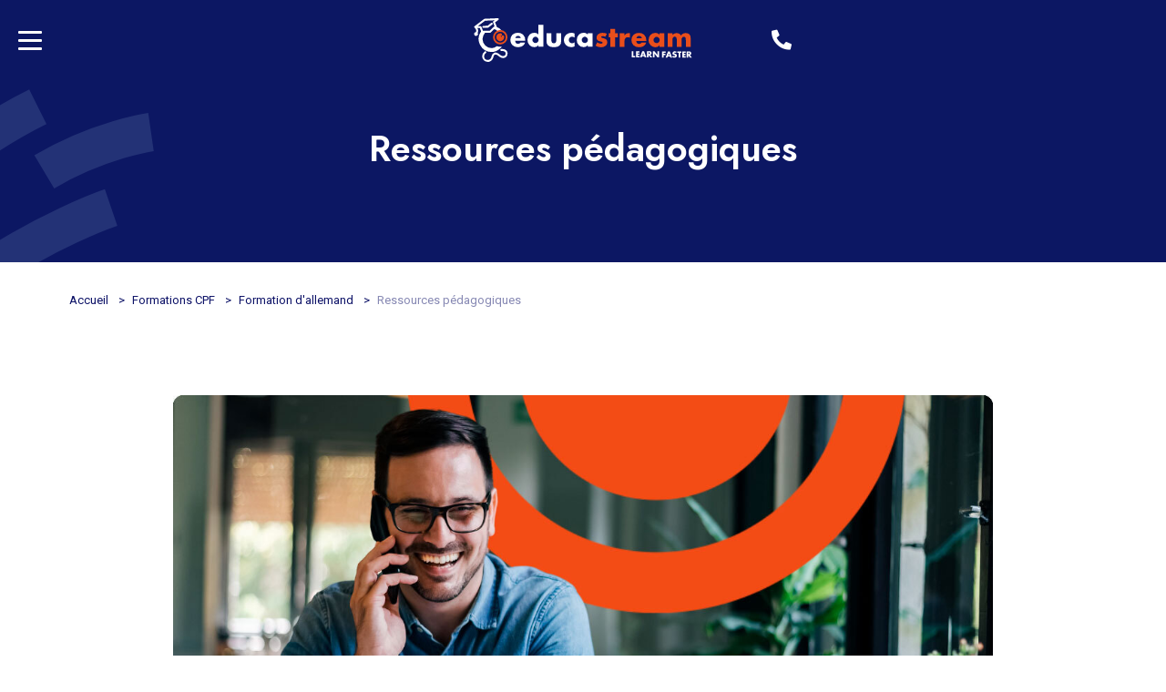

--- FILE ---
content_type: text/html; charset=UTF-8
request_url: https://www.educastream.com/fr/formations-cpf-pour-salarie/formation-cpf-allemand-pour-salarie/ressources-pedagogiques-formation-allemand-pour-salarie
body_size: 19536
content:
<!DOCTYPE html>
<html lang="fr">
<head>
    <meta charset="utf-8" />
    <meta http-equiv="X-UA-Compatible" content="IE=edge" />
    <meta name="viewport" content="width=device-width, initial-scale=1, maximum-scale=5.0 , shrink-to-fit=no" />
    <meta name="csrf-token" content="xTzunPktVBDpW6NDVROStiPeby9MChifLbXTkm9a">
    <title>Ressources pédagogiques d&#039;allemand pour salarié</title>
    <meta name="description" content="Retrouvez toutes nos ressources pédagogiques d&#039;allemand en ligne afin de renforcer votre apprentissage.">
    <meta name="keywords" content="Ressources pédagogiques, allemand, en ligne, salarié">
    <meta property="og:title" content="Ressources pédagogiques d&#039;allemand pour salarié">
    <meta property="og:type" content="website">
    <meta property="og:url" content="https://www.educastream.com/fr/formations-cpf-pour-salarie/formation-cpf-allemand-pour-salarie/ressources-pedagogiques-formation-allemand-pour-salarie">
    <meta property="og:description" content="Retrouvez toutes nos ressources pédagogiques d&#039;allemand en ligne afin de renforcer votre apprentissage.">
    <meta property="og:image" content="https://www.educastream.com/storage/images-open-graph%2Fopen_graph_generique_educastream.png" />
            <meta name="robots" content="index,follow">
                <link rel="canonical" href="https://www.educastream.com/fr/formations-cpf-pour-salarie/formation-cpf-allemand-pour-salarie/ressources-pedagogiques-formation-allemand-pour-salarie"/>
        
    <!-- Favicon -->
    <link rel="shortcut icon" href="/storage/favicon.png" type="image/png">
    
    <link rel="stylesheet" type="text/css" href="/css/all.css?id=bada9d8845b8a82be290" />
    
    <link href="https://cdnjs.cloudflare.com/ajax/libs/fancybox/3.2.5/jquery.fancybox.min.css" rel="stylesheet"> 

    <script type="text/javascript">
    var Ziggy = {
        namedRoutes: {"send.contact_form":{"uri":"{lang}\/form\/contact","methods":["POST"],"domain":null},"send.register_form_step_1":{"uri":"{lang}\/form\/register\/step-1","methods":["POST"],"domain":null},"send.register_form_step_2":{"uri":"{lang}\/form\/register\/step-2","methods":["POST"],"domain":null},"send.register_form_with_rdv":{"uri":"{lang}\/form\/form-with-rdv","methods":["POST"],"domain":null},"send.register_form_without_rdv":{"uri":"{lang}\/form\/form-without-rdv","methods":["POST"],"domain":null},"dates_hours":{"uri":"ajax\/dates_hours","methods":["POST"],"domain":null}},
        baseUrl: 'https://www.educastream.com/',
        baseProtocol: 'https',
        baseDomain: 'www.educastream.com',
        basePort: false,
        defaultParameters: {"lang":"fr"}
    };

    !function(e,t){"object"==typeof exports&&"object"==typeof module?module.exports=t():"function"==typeof define&&define.amd?define("route",[],t):"object"==typeof exports?exports.route=t():e.route=t()}(this,function(){return function(e){var t={};function r(n){if(t[n])return t[n].exports;var o=t[n]={i:n,l:!1,exports:{}};return e[n].call(o.exports,o,o.exports,r),o.l=!0,o.exports}return r.m=e,r.c=t,r.d=function(e,t,n){r.o(e,t)||Object.defineProperty(e,t,{enumerable:!0,get:n})},r.r=function(e){"undefined"!=typeof Symbol&&Symbol.toStringTag&&Object.defineProperty(e,Symbol.toStringTag,{value:"Module"}),Object.defineProperty(e,"__esModule",{value:!0})},r.t=function(e,t){if(1&t&&(e=r(e)),8&t)return e;if(4&t&&"object"==typeof e&&e&&e.__esModule)return e;var n=Object.create(null);if(r.r(n),Object.defineProperty(n,"default",{enumerable:!0,value:e}),2&t&&"string"!=typeof e)for(var o in e)r.d(n,o,function(t){return e[t]}.bind(null,o));return n},r.n=function(e){var t=e&&e.__esModule?function(){return e.default}:function(){return e};return r.d(t,"a",t),t},r.o=function(e,t){return Object.prototype.hasOwnProperty.call(e,t)},r.p="",r(r.s=5)}([function(e,t,r){"use strict";var n=Object.prototype.hasOwnProperty,o=Array.isArray,i=function(){for(var e=[],t=0;t<256;++t)e.push("%"+((t<16?"0":"")+t.toString(16)).toUpperCase());return e}(),a=function(e,t){for(var r=t&&t.plainObjects?Object.create(null):{},n=0;n<e.length;++n)void 0!==e[n]&&(r[n]=e[n]);return r};e.exports={arrayToObject:a,assign:function(e,t){return Object.keys(t).reduce(function(e,r){return e[r]=t[r],e},e)},combine:function(e,t){return[].concat(e,t)},compact:function(e){for(var t=[{obj:{o:e},prop:"o"}],r=[],n=0;n<t.length;++n)for(var i=t[n],a=i.obj[i.prop],u=Object.keys(a),c=0;c<u.length;++c){var l=u[c],s=a[l];"object"==typeof s&&null!==s&&-1===r.indexOf(s)&&(t.push({obj:a,prop:l}),r.push(s))}return function(e){for(;e.length>1;){var t=e.pop(),r=t.obj[t.prop];if(o(r)){for(var n=[],i=0;i<r.length;++i)void 0!==r[i]&&n.push(r[i]);t.obj[t.prop]=n}}}(t),e},decode:function(e,t,r){var n=e.replace(/\+/g," ");if("iso-8859-1"===r)return n.replace(/%[0-9a-f]{2}/gi,unescape);try{return decodeURIComponent(n)}catch(e){return n}},encode:function(e,t,r){if(0===e.length)return e;var n=e;if("symbol"==typeof e?n=Symbol.prototype.toString.call(e):"string"!=typeof e&&(n=String(e)),"iso-8859-1"===r)return escape(n).replace(/%u[0-9a-f]{4}/gi,function(e){return"%26%23"+parseInt(e.slice(2),16)+"%3B"});for(var o="",a=0;a<n.length;++a){var u=n.charCodeAt(a);45===u||46===u||95===u||126===u||u>=48&&u<=57||u>=65&&u<=90||u>=97&&u<=122?o+=n.charAt(a):u<128?o+=i[u]:u<2048?o+=i[192|u>>6]+i[128|63&u]:u<55296||u>=57344?o+=i[224|u>>12]+i[128|u>>6&63]+i[128|63&u]:(a+=1,u=65536+((1023&u)<<10|1023&n.charCodeAt(a)),o+=i[240|u>>18]+i[128|u>>12&63]+i[128|u>>6&63]+i[128|63&u])}return o},isBuffer:function(e){return!(!e||"object"!=typeof e||!(e.constructor&&e.constructor.isBuffer&&e.constructor.isBuffer(e)))},isRegExp:function(e){return"[object RegExp]"===Object.prototype.toString.call(e)},merge:function e(t,r,i){if(!r)return t;if("object"!=typeof r){if(o(t))t.push(r);else{if(!t||"object"!=typeof t)return[t,r];(i&&(i.plainObjects||i.allowPrototypes)||!n.call(Object.prototype,r))&&(t[r]=!0)}return t}if(!t||"object"!=typeof t)return[t].concat(r);var u=t;return o(t)&&!o(r)&&(u=a(t,i)),o(t)&&o(r)?(r.forEach(function(r,o){if(n.call(t,o)){var a=t[o];a&&"object"==typeof a&&r&&"object"==typeof r?t[o]=e(a,r,i):t.push(r)}else t[o]=r}),t):Object.keys(r).reduce(function(t,o){var a=r[o];return n.call(t,o)?t[o]=e(t[o],a,i):t[o]=a,t},u)}}},function(e,t,r){"use strict";var n=String.prototype.replace,o=/%20/g,i=r(0),a={RFC1738:"RFC1738",RFC3986:"RFC3986"};e.exports=i.assign({default:a.RFC3986,formatters:{RFC1738:function(e){return n.call(e,o,"+")},RFC3986:function(e){return String(e)}}},a)},function(e,t,r){"use strict";var n=r(3),o=r(4),i=r(1);e.exports={formats:i,parse:o,stringify:n}},function(e,t,r){"use strict";var n=r(0),o=r(1),i=Object.prototype.hasOwnProperty,a={brackets:function(e){return e+"[]"},comma:"comma",indices:function(e,t){return e+"["+t+"]"},repeat:function(e){return e}},u=Array.isArray,c=Array.prototype.push,l=function(e,t){c.apply(e,u(t)?t:[t])},s=Date.prototype.toISOString,f=o.default,p={addQueryPrefix:!1,allowDots:!1,charset:"utf-8",charsetSentinel:!1,delimiter:"&",encode:!0,encoder:n.encode,encodeValuesOnly:!1,format:f,formatter:o.formatters[f],indices:!1,serializeDate:function(e){return s.call(e)},skipNulls:!1,strictNullHandling:!1},d=function e(t,r,o,i,a,c,s,f,d,y,h,m,b){var g,v=t;if("function"==typeof s?v=s(r,v):v instanceof Date?v=y(v):"comma"===o&&u(v)&&(v=v.join(",")),null===v){if(i)return c&&!m?c(r,p.encoder,b):r;v=""}if("string"==typeof(g=v)||"number"==typeof g||"boolean"==typeof g||"symbol"==typeof g||"bigint"==typeof g||n.isBuffer(v))return c?[h(m?r:c(r,p.encoder,b))+"="+h(c(v,p.encoder,b))]:[h(r)+"="+h(String(v))];var O,w=[];if(void 0===v)return w;if(u(s))O=s;else{var j=Object.keys(v);O=f?j.sort(f):j}for(var P=0;P<O.length;++P){var x=O[P];a&&null===v[x]||(u(v)?l(w,e(v[x],"function"==typeof o?o(r,x):r,o,i,a,c,s,f,d,y,h,m,b)):l(w,e(v[x],r+(d?"."+x:"["+x+"]"),o,i,a,c,s,f,d,y,h,m,b)))}return w};e.exports=function(e,t){var r,n=e,c=function(e){if(!e)return p;if(null!==e.encoder&&void 0!==e.encoder&&"function"!=typeof e.encoder)throw new TypeError("Encoder has to be a function.");var t=e.charset||p.charset;if(void 0!==e.charset&&"utf-8"!==e.charset&&"iso-8859-1"!==e.charset)throw new TypeError("The charset option must be either utf-8, iso-8859-1, or undefined");var r=o.default;if(void 0!==e.format){if(!i.call(o.formatters,e.format))throw new TypeError("Unknown format option provided.");r=e.format}var n=o.formatters[r],a=p.filter;return("function"==typeof e.filter||u(e.filter))&&(a=e.filter),{addQueryPrefix:"boolean"==typeof e.addQueryPrefix?e.addQueryPrefix:p.addQueryPrefix,allowDots:void 0===e.allowDots?p.allowDots:!!e.allowDots,charset:t,charsetSentinel:"boolean"==typeof e.charsetSentinel?e.charsetSentinel:p.charsetSentinel,delimiter:void 0===e.delimiter?p.delimiter:e.delimiter,encode:"boolean"==typeof e.encode?e.encode:p.encode,encoder:"function"==typeof e.encoder?e.encoder:p.encoder,encodeValuesOnly:"boolean"==typeof e.encodeValuesOnly?e.encodeValuesOnly:p.encodeValuesOnly,filter:a,formatter:n,serializeDate:"function"==typeof e.serializeDate?e.serializeDate:p.serializeDate,skipNulls:"boolean"==typeof e.skipNulls?e.skipNulls:p.skipNulls,sort:"function"==typeof e.sort?e.sort:null,strictNullHandling:"boolean"==typeof e.strictNullHandling?e.strictNullHandling:p.strictNullHandling}}(t);"function"==typeof c.filter?n=(0,c.filter)("",n):u(c.filter)&&(r=c.filter);var s,f=[];if("object"!=typeof n||null===n)return"";s=t&&t.arrayFormat in a?t.arrayFormat:t&&"indices"in t?t.indices?"indices":"repeat":"indices";var y=a[s];r||(r=Object.keys(n)),c.sort&&r.sort(c.sort);for(var h=0;h<r.length;++h){var m=r[h];c.skipNulls&&null===n[m]||l(f,d(n[m],m,y,c.strictNullHandling,c.skipNulls,c.encode?c.encoder:null,c.filter,c.sort,c.allowDots,c.serializeDate,c.formatter,c.encodeValuesOnly,c.charset))}var b=f.join(c.delimiter),g=!0===c.addQueryPrefix?"?":"";return c.charsetSentinel&&("iso-8859-1"===c.charset?g+="utf8=%26%2310003%3B&":g+="utf8=%E2%9C%93&"),b.length>0?g+b:""}},function(e,t,r){"use strict";var n=r(0),o=Object.prototype.hasOwnProperty,i={allowDots:!1,allowPrototypes:!1,arrayLimit:20,charset:"utf-8",charsetSentinel:!1,comma:!1,decoder:n.decode,delimiter:"&",depth:5,ignoreQueryPrefix:!1,interpretNumericEntities:!1,parameterLimit:1e3,parseArrays:!0,plainObjects:!1,strictNullHandling:!1},a=function(e){return e.replace(/&#(\d+);/g,function(e,t){return String.fromCharCode(parseInt(t,10))})},u=function(e,t,r){if(e){var n=r.allowDots?e.replace(/\.([^.[]+)/g,"[$1]"):e,i=/(\[[^[\]]*])/g,a=r.depth>0&&/(\[[^[\]]*])/.exec(n),u=a?n.slice(0,a.index):n,c=[];if(u){if(!r.plainObjects&&o.call(Object.prototype,u)&&!r.allowPrototypes)return;c.push(u)}for(var l=0;r.depth>0&&null!==(a=i.exec(n))&&l<r.depth;){if(l+=1,!r.plainObjects&&o.call(Object.prototype,a[1].slice(1,-1))&&!r.allowPrototypes)return;c.push(a[1])}return a&&c.push("["+n.slice(a.index)+"]"),function(e,t,r){for(var n=t,o=e.length-1;o>=0;--o){var i,a=e[o];if("[]"===a&&r.parseArrays)i=[].concat(n);else{i=r.plainObjects?Object.create(null):{};var u="["===a.charAt(0)&&"]"===a.charAt(a.length-1)?a.slice(1,-1):a,c=parseInt(u,10);r.parseArrays||""!==u?!isNaN(c)&&a!==u&&String(c)===u&&c>=0&&r.parseArrays&&c<=r.arrayLimit?(i=[])[c]=n:i[u]=n:i={0:n}}n=i}return n}(c,t,r)}};e.exports=function(e,t){var r=function(e){if(!e)return i;if(null!==e.decoder&&void 0!==e.decoder&&"function"!=typeof e.decoder)throw new TypeError("Decoder has to be a function.");if(void 0!==e.charset&&"utf-8"!==e.charset&&"iso-8859-1"!==e.charset)throw new Error("The charset option must be either utf-8, iso-8859-1, or undefined");var t=void 0===e.charset?i.charset:e.charset;return{allowDots:void 0===e.allowDots?i.allowDots:!!e.allowDots,allowPrototypes:"boolean"==typeof e.allowPrototypes?e.allowPrototypes:i.allowPrototypes,arrayLimit:"number"==typeof e.arrayLimit?e.arrayLimit:i.arrayLimit,charset:t,charsetSentinel:"boolean"==typeof e.charsetSentinel?e.charsetSentinel:i.charsetSentinel,comma:"boolean"==typeof e.comma?e.comma:i.comma,decoder:"function"==typeof e.decoder?e.decoder:i.decoder,delimiter:"string"==typeof e.delimiter||n.isRegExp(e.delimiter)?e.delimiter:i.delimiter,depth:"number"==typeof e.depth||!1===e.depth?+e.depth:i.depth,ignoreQueryPrefix:!0===e.ignoreQueryPrefix,interpretNumericEntities:"boolean"==typeof e.interpretNumericEntities?e.interpretNumericEntities:i.interpretNumericEntities,parameterLimit:"number"==typeof e.parameterLimit?e.parameterLimit:i.parameterLimit,parseArrays:!1!==e.parseArrays,plainObjects:"boolean"==typeof e.plainObjects?e.plainObjects:i.plainObjects,strictNullHandling:"boolean"==typeof e.strictNullHandling?e.strictNullHandling:i.strictNullHandling}}(t);if(""===e||null==e)return r.plainObjects?Object.create(null):{};for(var c="string"==typeof e?function(e,t){var r,u={},c=t.ignoreQueryPrefix?e.replace(/^\?/,""):e,l=t.parameterLimit===1/0?void 0:t.parameterLimit,s=c.split(t.delimiter,l),f=-1,p=t.charset;if(t.charsetSentinel)for(r=0;r<s.length;++r)0===s[r].indexOf("utf8=")&&("utf8=%E2%9C%93"===s[r]?p="utf-8":"utf8=%26%2310003%3B"===s[r]&&(p="iso-8859-1"),f=r,r=s.length);for(r=0;r<s.length;++r)if(r!==f){var d,y,h=s[r],m=h.indexOf("]="),b=-1===m?h.indexOf("="):m+1;-1===b?(d=t.decoder(h,i.decoder,p),y=t.strictNullHandling?null:""):(d=t.decoder(h.slice(0,b),i.decoder,p),y=t.decoder(h.slice(b+1),i.decoder,p)),y&&t.interpretNumericEntities&&"iso-8859-1"===p&&(y=a(y)),y&&t.comma&&y.indexOf(",")>-1&&(y=y.split(",")),o.call(u,d)?u[d]=n.combine(u[d],y):u[d]=y}return u}(e,r):e,l=r.plainObjects?Object.create(null):{},s=Object.keys(c),f=0;f<s.length;++f){var p=s[f],d=u(p,c[p],r);l=n.merge(l,d,r)}return n.compact(l)}},function(e,t,r){"use strict";function n(e,t){for(var r=0;r<t.length;r++){var n=t[r];n.enumerable=n.enumerable||!1,n.configurable=!0,"value"in n&&(n.writable=!0),Object.defineProperty(e,n.key,n)}}r.r(t);var o=function(){function e(t,r,n){if(function(e,t){if(!(e instanceof t))throw new TypeError("Cannot call a class as a function")}(this,e),this.name=t,this.ziggy=n,this.route=this.ziggy.namedRoutes[this.name],void 0===this.name)throw new Error("Ziggy Error: You must provide a route name");if(void 0===this.route)throw new Error("Ziggy Error: route '".concat(this.name,"' is not found in the route list"));this.absolute=void 0===r||r,this.domain=this.setDomain(),this.path=this.route.uri.replace(/^\//,"")}var t,r;return t=e,(r=[{key:"setDomain",value:function(){if(!this.absolute)return"/";if(!this.route.domain)return this.ziggy.baseUrl.replace(/\/?$/,"/");var e=(this.route.domain||this.ziggy.baseDomain).replace(/\/+$/,"");return this.ziggy.basePort&&e.replace(/\/+$/,"")===this.ziggy.baseDomain.replace(/\/+$/,"")&&(e=this.ziggy.baseDomain+":"+this.ziggy.basePort),this.ziggy.baseProtocol+"://"+e+"/"}},{key:"construct",value:function(){return this.domain+this.path}}])&&n(t.prototype,r),e}(),i=r(2);function a(){return(a=Object.assign||function(e){for(var t=1;t<arguments.length;t++){var r=arguments[t];for(var n in r)Object.prototype.hasOwnProperty.call(r,n)&&(e[n]=r[n])}return e}).apply(this,arguments)}function u(e){return(u="function"==typeof Symbol&&"symbol"==typeof Symbol.iterator?function(e){return typeof e}:function(e){return e&&"function"==typeof Symbol&&e.constructor===Symbol&&e!==Symbol.prototype?"symbol":typeof e})(e)}function c(e,t){for(var r=0;r<t.length;r++){var n=t[r];n.enumerable=n.enumerable||!1,n.configurable=!0,"value"in n&&(n.writable=!0),Object.defineProperty(e,n.key,n)}}function l(e){var t="function"==typeof Map?new Map:void 0;return(l=function(e){if(null===e||(r=e,-1===Function.toString.call(r).indexOf("[native code]")))return e;var r;if("function"!=typeof e)throw new TypeError("Super expression must either be null or a function");if(void 0!==t){if(t.has(e))return t.get(e);t.set(e,n)}function n(){return function(e,t,r){return(function(){if("undefined"==typeof Reflect||!Reflect.construct)return!1;if(Reflect.construct.sham)return!1;if("function"==typeof Proxy)return!0;try{return Date.prototype.toString.call(Reflect.construct(Date,[],function(){})),!0}catch(e){return!1}}()?Reflect.construct:function(e,t,r){var n=[null];n.push.apply(n,t);var o=new(Function.bind.apply(e,n));return r&&s(o,r.prototype),o}).apply(null,arguments)}(e,arguments,f(this).constructor)}return n.prototype=Object.create(e.prototype,{constructor:{value:n,enumerable:!1,writable:!0,configurable:!0}}),s(n,e)})(e)}function s(e,t){return(s=Object.setPrototypeOf||function(e,t){return e.__proto__=t,e})(e,t)}function f(e){return(f=Object.setPrototypeOf?Object.getPrototypeOf:function(e){return e.__proto__||Object.getPrototypeOf(e)})(e)}r.d(t,"default",function(){return d});var p=function(e){function t(e,r,n){var i,a=arguments.length>3&&void 0!==arguments[3]?arguments[3]:null;return function(e,t){if(!(e instanceof t))throw new TypeError("Cannot call a class as a function")}(this,t),(i=function(e,t){return!t||"object"!==u(t)&&"function"!=typeof t?function(e){if(void 0===e)throw new ReferenceError("this hasn't been initialised - super() hasn't been called");return e}(e):t}(this,f(t).call(this))).name=e,i.absolute=n,i.ziggy=a||Ziggy,i.urlBuilder=i.name?new o(e,n,i.ziggy):null,i.template=i.urlBuilder?i.urlBuilder.construct():"",i.urlParams=i.normalizeParams(r),i.queryParams={},i.hydrated="",i}var r,n;return function(e,t){if("function"!=typeof t&&null!==t)throw new TypeError("Super expression must either be null or a function");e.prototype=Object.create(t&&t.prototype,{constructor:{value:e,writable:!0,configurable:!0}}),t&&s(e,t)}(t,l(String)),r=t,(n=[{key:"normalizeParams",value:function(e){return void 0===e?{}:((e="object"!==u(e)?[e]:e).hasOwnProperty("id")&&-1==this.template.indexOf("{id}")&&(e=[e.id]),this.numericParamIndices=Array.isArray(e),a({},e))}},{key:"with",value:function(e){return this.urlParams=this.normalizeParams(e),this}},{key:"withQuery",value:function(e){return a(this.queryParams,e),this}},{key:"hydrateUrl",value:function(){var e=this;if(this.hydrated)return this.hydrated;var t=this.template.replace(/{([^}]+)}/gi,function(t,r){var n,o,i=e.trimParam(t);if(e.ziggy.defaultParameters.hasOwnProperty(i)&&(n=e.ziggy.defaultParameters[i]),n&&!e.urlParams[i])return delete e.urlParams[i],n;if(e.numericParamIndices?(e.urlParams=Object.values(e.urlParams),o=e.urlParams.shift()):(o=e.urlParams[i],delete e.urlParams[i]),void 0===o){if(-1===t.indexOf("?"))throw new Error("Ziggy Error: '"+i+"' key is required for route '"+e.name+"'");return""}return o.id?encodeURIComponent(o.id):encodeURIComponent(o)});return null!=this.urlBuilder&&""!==this.urlBuilder.path&&(t=t.replace(/\/+$/,"")),this.hydrated=t,this.hydrated}},{key:"matchUrl",value:function(){var e=window.location.hostname+(window.location.port?":"+window.location.port:"")+window.location.pathname,t=this.template.replace(/(\/\{[^\}]*\?\})/g,"/").replace(/(\{[^\}]*\})/gi,"[^/?]+").replace(/\/?$/,"").split("://")[1],r=this.template.replace(/(\{[^\}]*\})/gi,"[^/?]+").split("://")[1],n=e.replace(/\/?$/,"/"),o=new RegExp("^"+r+"/$").test(n),i=new RegExp("^"+t+"/$").test(n);return o||i}},{key:"constructQuery",value:function(){if(0===Object.keys(this.queryParams).length&&0===Object.keys(this.urlParams).length)return"";var e=a(this.urlParams,this.queryParams);return Object(i.stringify)(e,{encodeValuesOnly:!0,skipNulls:!0,addQueryPrefix:!0,arrayFormat:"indices"})}},{key:"current",value:function(){var e=this,r=arguments.length>0&&void 0!==arguments[0]?arguments[0]:null,n=Object.keys(this.ziggy.namedRoutes),o=n.filter(function(r){return-1!==e.ziggy.namedRoutes[r].methods.indexOf("GET")&&new t(r,void 0,void 0,e.ziggy).matchUrl()})[0];if(r){var i=new RegExp("^"+r.replace("*",".*").replace(".",".")+"$","i");return i.test(o)}return o}},{key:"check",value:function(e){return Object.keys(this.ziggy.namedRoutes).includes(e)}},{key:"extractParams",value:function(e,t,r){var n=this,o=e.split(r);return t.split(r).reduce(function(e,t,r){return 0===t.indexOf("{")&&-1!==t.indexOf("}")&&o[r]?a(e,(i={},u=n.trimParam(t),c=o[r],u in i?Object.defineProperty(i,u,{value:c,enumerable:!0,configurable:!0,writable:!0}):i[u]=c,i)):e;var i,u,c},{})}},{key:"parse",value:function(){this.return=this.hydrateUrl()+this.constructQuery()}},{key:"url",value:function(){return this.parse(),this.return}},{key:"toString",value:function(){return this.url()}},{key:"trimParam",value:function(e){return e.replace(/{|}|\?/g,"")}},{key:"valueOf",value:function(){return this.url()}},{key:"params",get:function(){var e=this.ziggy.namedRoutes[this.current()];return a(this.extractParams(window.location.hostname,e.domain||"","."),this.extractParams(window.location.pathname.slice(1),e.uri,"/"))}}])&&c(r.prototype,n),t}();function d(e,t,r,n){return new p(e,t,r,n)}}]).default});
</script>    
    <script>window.dataLayer = window.dataLayer || [];</script>
    <script>dataLayer.push({ "event": "datalayer_ready_ea", "univers_site": "site_vitrine" });</script>
    
    <script async src="https://www.googleoptimize.com/optimize.js?id=OPT-TXL9J2J"></script>
    
    <!-- Google Tag Manager -->
    <script>(function(w,d,s,l,i){w[l]=w[l]||[];w[l].push({'gtm.start':
    new Date().getTime(),event:'gtm.js'});var f=d.getElementsByTagName(s)[0],
    j=d.createElement(s),dl=l!='dataLayer'?'&l='+l:'';j.async=true;j.src='https://data.educastream.com/datav2?id='+i+dl;f.parentNode.insertBefore(j,f);
    })(window,document,'script','dataLayer','xxxxxx');</script>
    <!-- End Google Tag Manager -->
    
    
    <script type="text/javascript">window.$crisp=[];window.CRISP_WEBSITE_ID="1e51037a-dbe2-4811-ba7c-eb2384ed7721";(function(){d=document;s=d.createElement("script");s.src="https://client.crisp.chat/l.js";s.async=1;d.getElementsByTagName("head")[0].appendChild(s);})();</script>
    
    </head>
<body data-body>
     <!-- Google Tag Manager (noscript) -->
	<noscript><iframe src="https://www.googletagmanager.com/ns.html?id=GTM-W9QT3PJ" height="0" width="0" style="display:none;visibility:hidden"></iframe></noscript>
    <!-- End Google Tag Manager (noscript) -->
    
    <div id="app">
        <header class="header background--dark ">
    <div class="header__menu">
                    <div id="header-menu-trigger" class="hamburger-lines">
                <span class="lines line1"></span>
                <span class="lines line2"></span>
                <span class="lines line3"></span>
            </div>
            </div>

    <div class="header__logo">
                    <a href="https://www.educastream.com/fr">
                <img src="https://www.educastream.com/storage/logo_blanc_text.svg" width="240" height="48" alt="logo"/>
            </a>
            </div>

    <div class="header__controls">
                                	<a href="https://lms.educastream.com/" class="header__controls__phone__text header_space_client"><i class="fas fa-user"></i>&nbsp;&nbsp;Espace Client</a>
            
            	<div class="header__controls__cta">
                    <a href="https://lms.educastream.com/" class="button button--bordered">
                        Espace Client
                    </a>
                </div>
                        
                            <div class="header__controls__phone">
                    <a href="tel:0175850355" class="header__controls__phone__icon">
                        <i class="fas fa-phone-alt"></i>
                    </a>
                    <a href="tel:0175850355" class="header__controls__phone__text">
                        01 75 85 03 55
                    </a>
                </div>
                
                <a href="tel:0175850355" class="button button--bordered">
                    <i class="fas fa-phone-alt"></i> 01 75 85 03 55
                </a>
            
                            <a href="/fr/inscription" class="button button--primary">
                     Bilan offert                 </a>
                        </div>
</header>

    <div id="side-menu" class="side-menu">
        <nav>
            <div class="side-menu__controls">
                                    <a href="https://lms.educastream.com/" class="button button--bordered">
                        Espace Client
                    </a>
                                                    <a href="/fr/inscription" class="button button--primary">
                        Bilan offert
                    </a>
                            </div>
            
            <h5 data-submenu-trigger-mobile-only aria-hidden="true">Menu header</h5>

<ul>
                                        
        
        
                                    <li class="dropdown-menu-container" data-burgermenu-trigger>
                    <span>Formations CPF : Salarié / indépendant</span>
                    <ul class="dropdown-menu">
                                                                                                                                            
                            <li>
        <a class=" " href="/fr/formations-cpf-pour-salarie/formation-cpf-anglais-pour-salarie"> Formation d&#039;anglais</a>
    </li>
                                                                                                                                            
                            <li>
        <a class=" " href="/fr/formations-cpf-pour-salarie/formation-cpf-francais-pour-salarie"> Formation de français</a>
    </li>
                                                                                                                                            
                            <li>
        <a class=" " href="/fr/formations-cpf-pour-salarie/formation-cpf-espagnol-pour-salarie"> Formation d&#039;espagnol</a>
    </li>
                                                                                                                                            
                            <li>
        <a class="  active " href="/fr/formations-cpf-pour-salarie/formation-cpf-allemand-pour-salarie"> Formation d&#039;allemand</a>
    </li>
                                                                                                                                            
                            <li>
        <a class=" " href="/fr/formations-cpf-pour-salarie/formation-cpf-italien-pour-salarie"> Formation d&#039;italien</a>
    </li>
                                                                                                                                            
                            <li>
        <a class="  active " href="/fr/formations-cpf-pour-salarie"> Toutes nos formations pour salarié</a>
    </li>
                                            </ul>
                </li>
                    
                                                
        
        
                                    <li class="dropdown-menu-container" data-burgermenu-trigger>
                    <span>Formations CPF/AIF : Demandeur d&#039;emploi</span>
                    <ul class="dropdown-menu">
                                                                                                                                            
                            <li>
        <a class=" " href="/fr/formations-pour-demandeur-emploi/formation-anglais-pour-demandeur-emploi"> Formation d&#039;anglais</a>
    </li>
                                                                                                                                            
                            <li>
        <a class=" " href="/fr/formations-pour-demandeur-emploi/formation-francais-pour-demandeur-emploi"> Formation de français</a>
    </li>
                                                                                                                                            
                            <li>
        <a class=" " href="/fr/formations-pour-demandeur-emploi/formation-espagnol-pour-demandeur-emploi"> Formation d&#039;espagnol</a>
    </li>
                                                                                                                                            
                            <li>
        <a class=" " href="/fr/formations-pour-demandeur-emploi/formation-allemand-pour-demandeur-emploi"> Formation d&#039;allemand</a>
    </li>
                                                                                                                                            
                            <li>
        <a class=" " href="/fr/formations-pour-demandeur-emploi/formation-italien-pour-demandeur-emploi"> Formation d&#039;italien</a>
    </li>
                                                                                                                                            
                            <li>
        <a class=" " href="/fr/formations-pour-demandeur-emploi"> Toutes nos formations pour demandeur d&#039;emploi</a>
    </li>
                                            </ul>
                </li>
                    
                                                
        
        
                                    <li class="dropdown-menu-container" data-burgermenu-trigger>
                    <span>Formations professionnelles : Entreprise</span>
                    <ul class="dropdown-menu">
                                                                                                                                            
                            <li>
        <a class=" " href="/fr/formations-pour-entreprise/formation-anglais-pour-entreprise"> Formation d&#039;anglais</a>
    </li>
                                                                                                                                            
                            <li>
        <a class=" " href="/fr/formations-pour-entreprise/formation-francais-pour-entreprise"> Formation de français</a>
    </li>
                                            </ul>
                </li>
                    
                                                
        
        
                                    <li class="dropdown-menu-container" data-burgermenu-trigger>
                    <span>Soutien scolaire : Enfant à Etudiant</span>
                    <ul class="dropdown-menu">
                                                                                                                                            
                            <li>
        <a class=" " href="/fr/soutien-scolaire/soutien-scolaire-cours-anglais"> Cours d&#039;anglais</a>
    </li>
                                                                                                                                            
                            <li>
        <a class=" " href="/fr/soutien-scolaire/soutien-scolaire-cours-mathematiques"> Cours de mathématiques</a>
    </li>
                                            </ul>
                </li>
                    
                                                
        
        
                                    <li class="dropdown-menu-container" data-burgermenu-trigger>
                    <span>Cours en classe : Etablissement scolaire</span>
                    <ul class="dropdown-menu">
                                                                                                                                            
                            <li>
        <a class=" " href="/fr/cours-en-classe-pour-etablissement-scolaire/cours-en-classe-anglais-pour-primaire"> Anglais niveau primaire</a>
    </li>
                                                                                                                                            
                            <li>
        <a class=" " href="/fr/cours-en-classe-pour-etablissement-scolaire/cours-en-classe-anglais-pour-college"> Anglais niveau collège</a>
    </li>
                                                                                                                                            
                            <li>
        <a class=" " href="/fr/cours-en-classe-pour-etablissement-scolaire/cours-en-classe-anglais-pour-lycee"> Anglais niveau lycée</a>
    </li>
                                                                                                                                            
                            <li>
        <a class=" " href="/fr/cours-en-classe-pour-etablissement-scolaire/cours-en-classe-anglais-pour-superieur"> Anglais niveau supérieur</a>
    </li>
                                            </ul>
                </li>
                    
            </ul>
            
            <div class="side-menu__controls desktop">
                                    <a href="https://lms.educastream.com/" class="button button--bordered">
                        Espace Client
                    </a>
                                                    <a href="/fr/inscription" class="button button--primary">
                        Bilan offert
                    </a>
                            </div>
            
            <span id="header-menu-shadow"></span>
        </nav>
    </div>
		<div class="main_wrap" id="">
            
                        <div class="main-title background--dark">
        <img src="https://www.educastream.com/images/main-title-illustration.svg" alt="Illustration" class="main-title__illustration"/>
        <img src="https://www.educastream.com/images/main-title-illustration-mobile.png" alt="Illustration" class="main-title__illustration-mobile"/>

                    <div class="container">
                <h1 style="text-align: center;">Ressources pédagogiques</h1>
            </div>
            </div>
                                <ul class="breadcrumb">
                        
    <li>
            <a href="/fr">
            Accueil
        </a>
    </li>
                                                
    <li>
            <a href="/fr/formations-cpf-pour-salarie">
            Formations CPF
        </a>
    </li>
                                                
    <li>
            <a href="/fr/formations-cpf-pour-salarie/formation-cpf-allemand-pour-salarie">
            Formation d&#039;allemand
        </a>
    </li>
                                    <li>Ressources pédagogiques</li>
            </ul>                                <section class="background--bordered">
        <div class="container wzwg">
            <h2 style="text-align: center;"><img src="https://www.educastream.com/storage/images autres formats/ressources-pedagogiques.jpg" alt="" width="970" height="415" /></h2>
<h2 style="text-align: center;">Contenus en complément des visioconférences </h2>
<p>Des parcours d’apprentissage complètent les cours en visioconférence, permettant le contrôle des acquis et le perfectionnement. Chaque parcours est adapté à votre niveau et à vos besoins (professionnels ou généralistes) via notre plateforme d’apprentissage en ligne.</p>
<p> </p>
<p>Des milliers de modules pédagogiques ont été développés spécialement pour vous par une équipe d’enseignants et formateurs, experts dans l’enseignement à distance. </p>
<p> </p>
<p>Vous bénéficierez d’un accès à ces ressources 24h/24, 7j/7 via votre espace personnel sur notre plateforme d’apprentissage en ligne.</p>
<p> </p>
<p style="text-align: center;"><a class="button button--primary" href="https://www.educastream.com/fr/inscription" data-form-type="action">Commencer maintenant</a></p>
<p> </p>
<h2 style="text-align: center;">Contenus multimédias nombreux et variés</h2>
<p>Vous aurez accès à une solution e-learning contenant des milliers de ressources pédagogiques, des exercices interactifs… </p>
<p> </p>
<p>Le module « My Media » vous permet une immersion quotidienne dans l’actualité internationale grâce à des vidéos et articles AFP.</p>
<p> </p>
<p style="text-align: center;"><a class="button button--primary" href="https://www.educastream.com/fr/inscription" data-form-type="action">Commencer maintenant</a></p>
<p> </p>
<h2 style="text-align: center;">Contenus inédits, ludiques et culturels</h2>
<p>En dehors des visioconférences, vous avez à disposition des contenus pédagogiques dans une banque multimédia.</p>
<p> </p>
<p>La méthode pédagogique unique, par son aspect ludique et interactif, vous permet une compréhension et une mémorisation maximales.</p>
<p> </p>
<p style="text-align: center;"><a class="button button--primary" href="https://www.educastream.com/fr/inscription" data-form-type="action">Commencer maintenant</a></p>
        </div>
    </section>
                                <style>
.four-columns__list-v2{
	grid-gap: 2rem;
}
.four-columns__list-v2 .item{
	border:1px solid #E8E6F8;
	text-align:center;
	padding:4rem 6rem;
	background-color:#fff;
}
.four-columns__list-v2 .item h4{
	font-size: 2rem;
}
.four-columns__list-v2 .item img {
	max-width:150px;
	display:block;
	margin: 0 auto;
	margin-bottom: 1rem;
}
.four-columns__list-v2 .item .button{
	width:100%;
	margin-top: 2rem;
}
.four-columns__list-v2 .card_button{
    transition: 0.3s;
}

.background--colored .four-columns__list-v2 .card_button:hover{
	opacity:0.7;
	cursor:pointer;
}

.background--bordered .four-columns__list-v2 .card_button:hover{
	background-color: rgba(232,230,248,0.5);
	cursor:pointer;
}

@media (max-width: 1280px) {
    .four-columns__list-v2 .item{
    	padding:4rem 3rem;
    }
}
</style>

    
        
            <section class="background--colored four-columns">
            <div class="container">
                                    <div class="four-columns__title"><h2 style="text-align: center;">Ressources pédagogiques exclusives</h2></div>
                                                
                                    <div class="four-columns__list-v2 columns columns--2">
                                                    
                                                        	<div class="item">
                                                        
                            	                            
                                                                    <h4 class="text--secondary">
                                        Conçues par nos experts
                                    </h4>
                                                                                                    <div><p>Milliers de modules en ligne développés pour vous par une équipe d’experts enseignants ou formateurs</p></div>
                                                                                            
                            
                                                        	</div>
                        	                            
                            
                                                    
                                                        	<div class="item">
                                                        
                            	                            
                                                                    <h4 class="text--secondary">
                                        Complémentaires aux cours
                                    </h4>
                                                                                                    <div><p>Supports pédagogiques interactifs et adaptés à tout niveau, pour compléter les cours en direct par visioconférence</p></div>
                                                                                            
                            
                                                        	</div>
                        	                            
                            
                                                    
                                                        	<div class="item">
                                                        
                            	                            
                                                                    <h4 class="text--secondary">
                                        Constamment mises à jour
                                    </h4>
                                                                                                    <div><p>Contenus pédagogiques constamment enrichis et mis à jours pour répondre aux besoins spécifiques du monde professionnel</p></div>
                                                                                            
                            
                                                        	</div>
                        	                            
                            
                                                    
                                                        	<div class="item">
                                                        
                            	                            
                                                                    <h4 class="text--secondary">
                                        Accessibles en ligne 24h/24
                                    </h4>
                                                                                                    <div><p>Contenus multimédias disponibles 24h/24 et 7j/7 dans l’espace personnel sur notre plateforme d’apprentissage en ligne</p></div>
                                                                                            
                            
                                                        	</div>
                        	                            
                            
                                            </div>
                            </div>
        </section>
                                    <section class="reviews-section">
        
                    <div class="container columns columns--2">
                <div class="reviews-section__content">
                    <div class="reviews-section__content__container">
                                                                            <div>
                                <div class="reviews-section__content__title"> <h2>Déjà</h2> <h2>644</h2> <h2>avis reçus pour nos cours</h2></div>
                            </div>
                                                                            <div class="reviews">
                                                                                                            <img src="https://www.educastream.com/images/google-inline-logo.svg" alt="Google logo" class="platform-logo"/>
                                                                                                                                            <div class="reviews__stars">
                                                                                                                                                                                        <img class="reviews__stars__star" src="https://www.educastream.com/images/note-star.svg" alt=""/>
                                                                                                                                                                                                                                                                                    <img class="reviews__stars__star" src="https://www.educastream.com/images/note-star.svg" alt=""/>
                                                                                                                                                                                                                                                                                    <img class="reviews__stars__star" src="https://www.educastream.com/images/note-star.svg" alt=""/>
                                                                                                                                                                                                                                                                                    <img class="reviews__stars__star" src="https://www.educastream.com/images/note-star.svg" alt=""/>
                                                                                                                                                                                                                                                                                    <img class="reviews__stars__star" src="https://www.educastream.com/images/note-star.svg" alt=""/>
                                                                                                                                                                        </div>
                                    <p class="current-note">5</p>
                                                            </div>
                                                                            <div class="large reviews-section__content__text">
                                <p>Nos apprenants vous recommandent sans hésitation nos formations et nos formateurs de qualité.</p>
                            </div>
                                                                                                            <a class="button button--primary" href="/fr/inscription">
                                    Commencer maintenant
                                </a>
                                                                        </div>
                </div>
                                    <div class="reviews-section__illustration">
                        <img alt="illustration" src="https://www.educastream.com/storage/images%201x1%2Fsatisfaction_client_600x600.jpg">
                    </div>
                            </div>
                
                
                	<div class="reviews-section__slider container">
        		<div data-romw-token="TssEit48IB8G8AWuNQwfPX3Xv0AS0m9WIQtIK45sl5BJVT0dDF"></div> <script src="https://reviewsonmywebsite.com/js/v2/embed.js?id=cc9a83f5fde190624e3b50593506d00e" type="text/javascript"></script>
        	</div>
            </section>

                                    <section class="partner container">
        <h2 class="text-center block-title block-title2">Ils parlent de nous</h2>
                    <div
                data-slider-partner
                class="partner__slider swiper">
                <div class="swiper-wrapper" id="swiper-wrapper-b72db58174033f81" aria-live="off">
                                            <div class="swiper-slide" style="width: 257.5px; margin-right: 50px;" role="group"
                             aria-label="1/10">
                                                            <a  href="https://youtu.be/MomuCmvKNlY"  target="_blank">
                                    <img src="https://www.educastream.com/storage/logos%20Ils%20parlent%20de%20nous%2Fpressetv-bfmtv-160x160.png" loading="lazy"
                                         alt="Ils parlent de nous - logo BFM">
                                </a>
                                                    </div>
                                            <div class="swiper-slide" style="width: 257.5px; margin-right: 50px;" role="group"
                             aria-label="2/10">
                                                            <a  target="_blank">
                                    <img src="https://www.educastream.com/storage/logos%20Ils%20parlent%20de%20nous%2Fpressetv-TF1-160x160.png" loading="lazy"
                                         alt="Ils parlent de nous - logo TF1">
                                </a>
                                                    </div>
                                            <div class="swiper-slide" style="width: 257.5px; margin-right: 50px;" role="group"
                             aria-label="3/10">
                                                            <a  target="_blank">
                                    <img src="https://www.educastream.com/storage/logos%20Ils%20parlent%20de%20nous%2Fpressetv-M6-160x160.png" loading="lazy"
                                         alt="Ils parlent de nous - logo M6">
                                </a>
                                                    </div>
                                            <div class="swiper-slide" style="width: 257.5px; margin-right: 50px;" role="group"
                             aria-label="4/10">
                                                            <a  target="_blank">
                                    <img src="https://www.educastream.com/storage/logos%20Ils%20parlent%20de%20nous%2Fpressetv-leparisien-160x160.png" loading="lazy"
                                         alt="Ils parlent de nous - logo Le parisien">
                                </a>
                                                    </div>
                                            <div class="swiper-slide" style="width: 257.5px; margin-right: 50px;" role="group"
                             aria-label="5/10">
                                                            <a  target="_blank">
                                    <img src="https://www.educastream.com/storage/logos%20Ils%20parlent%20de%20nous%2Fpressetv-france-3-160x160.png" loading="lazy"
                                         alt="Ils parlent de nous - logo France3">
                                </a>
                                                    </div>
                                            <div class="swiper-slide" style="width: 257.5px; margin-right: 50px;" role="group"
                             aria-label="6/10">
                                                            <a  target="_blank">
                                    <img src="https://www.educastream.com/storage/logos%20Ils%20parlent%20de%20nous%2Fpressetv-latribune-160x160.png" loading="lazy"
                                         alt="Ils parlent de nous - logo La tribune">
                                </a>
                                                    </div>
                                            <div class="swiper-slide" style="width: 257.5px; margin-right: 50px;" role="group"
                             aria-label="7/10">
                                                            <a  target="_blank">
                                    <img src="https://www.educastream.com/storage/logos%20Ils%20parlent%20de%20nous%2Fpressetv-canal%2B-160x160.png" loading="lazy"
                                         alt="Ils parlent de nous - logo Canal+">
                                </a>
                                                    </div>
                                            <div class="swiper-slide" style="width: 257.5px; margin-right: 50px;" role="group"
                             aria-label="8/10">
                                                            <a  target="_blank">
                                    <img src="https://www.educastream.com/storage/logos%20Ils%20parlent%20de%20nous%2Fpressetv-lefigaro-160x160.png" loading="lazy"
                                         alt="Ils parlent de nous - logo Le figaro">
                                </a>
                                                    </div>
                                            <div class="swiper-slide" style="width: 257.5px; margin-right: 50px;" role="group"
                             aria-label="9/10">
                                                            <a  target="_blank">
                                    <img src="https://www.educastream.com/storage/logos%20Ils%20parlent%20de%20nous%2Fpressetv-france-2-160x160.png" loading="lazy"
                                         alt="Ils parlent de nous - logo France2">
                                </a>
                                                    </div>
                                            <div class="swiper-slide" style="width: 257.5px; margin-right: 50px;" role="group"
                             aria-label="10/10">
                                                            <a  target="_blank">
                                    <img src="https://www.educastream.com/storage/logos%20Ils%20parlent%20de%20nous%2Fpressetv-liberation-160x160.png" loading="lazy"
                                         alt="Ils parlent de nous - logo Liberation">
                                </a>
                                                    </div>
                                    </div>
                <span
                    class="swiper-notification"
                    aria-live="assertive"
                    aria-atomic="true"
                ></span>
            </div>
            </section>

                                    <section class="contact-form background--dark" id="formulaire-bas-de-page-avec-rdv-5">
    <div class="small-container">
        <h2>Inscription / Question ? Parlez à un conseiller !</h2>
        
        <form class="columns columns--2">
            <div id="my_name_xeeNZL9OKxLk4ke0_wrap" style="display:none;">
        <input name="my_name_xeeNZL9OKxLk4ke0" type="text" value="" id="my_name_xeeNZL9OKxLk4ke0">
        <input name="valid_from" type="text" value="[base64]">
    </div>
            
                        <div class="input-container input-container--select input--mandatory input--error ">
                <label for="select">Situation actuelle *
                    <div class="field-error">
                    </div>
                </label>
                <div class="select-container">
                    <select name="profil" id="filters_form">
                    	<option value="">Veuillez choisir</option>
                        <option value="Salarié / indépendant" >Salarié / indépendant</option>
                    	<option value="Demandeur d'emploi" >Demandeur d'emploi</option>
                    	<option value="Entreprise" >Entreprise</option>
                    	<option value="Etudiant">Etudiant</option>
                    </select>
                </div>
            </div>
                                    
                        <div class="input-container input-container--select input--mandatory input--error ">
                <label for="select">Formation souhaitée *
                    <div class="field-error">
                    </div>
                </label>
                <div class="select-container">
                    <select name="product" id="classes_form" data-selected="Aucune valeur" disabled>
                        <option></option>
                	</select>
                </div>
            </div>
                        
            <div class="input-container input-container--radio input--mandatory input--error two-columns">
                <label for="select" class="main_label">
                	 <div class="field-error">
                     </div>
                </label>
                
                <div class="option_wrapper">
                    <div class="option-container">
                        <input type="radio" class="radio" name="civility" id="civility1" value="1">
                        <label for="civility1" class="input-label">
                            Monsieur
                        </label>
                    </div>
                    <div class="option-container">
                        <input type="radio" class="radio" name="civility" id="civility2" value="2">
                        <label for="civility2" class="input-label">
                            Madame
                        </label>
                    </div>
                </div>
            </div>
            
            <div class="input-container input-container--text input--mandatory input--error">
                <label for="first_name">
                    Prénom *
                    <div class="field-error">
                    </div>
                </label>
                <input type="text" id="first_name" name="first_name"/>
            </div>
            <div class="input-container input-container--text input--mandatory input--error">
                <label for="last_name">
                    Nom *
                    <div class="field-error">
                    </div>
                </label>
                <input type="text" id="last_name" name="last_name"/>
            </div>
        
            <div class="input-container input-container--email input--mandatory">
                <label for="email">
                    Email *
                    <div class="field-error">
                    </div>
                </label>
                <input type="email" id="email" name="email"/>
            </div>
            <div class="input-container input-container--tel input--mandatory input--error">
                <label for="phone-5">
                    Téléphone *
                    <div class="field-error">
                    </div>
                    <div class="phone-input--error" data-phone-input-error>
                        Le numéro de téléphone saisi est invalide.
                    </div>
                </label>
                <input type="tel" id="phone-5" name="phone_tel" class="phone-input phone-input--loading" data-phone-input/>
                <input type="hidden" name="phone" value="" data-full-phone-input>
                <p
                    class="phone-input--loading"
                    data-phone-input-loading>
                    Chargement...
                </p>
            </div>
        
        	            
            <select name="date" class="dates" style="display: none;"></select>
			<select name="hour" class="hours" style="display: none;"></select>
            
            <input type="hidden" name="utm_source" value="">
            <input type="hidden" name="utm_medium" value="">
            <input type="hidden" name="utm_campaign" value="">
            <input type="hidden" name="utm_term" value="">
            <input type="hidden" name="utm_content" value="">
            <input type="hidden" name="gclid" value="" />
            <input type="hidden" name="fbclid" value="" />
            <input type="hidden" name="msclid" value="" />
            
            <input type="hidden" name="page" value="https://www.educastream.com/fr/formations-cpf-pour-salarie/formation-cpf-allemand-pour-salarie/ressources-pedagogiques-formation-allemand-pour-salarie">
            <input type="hidden" name="push_contact" value="https://www.educastream.com/fr/formations-cpf-pour-salarie/formation-cpf-allemand-pour-salarie/ressources-pedagogiques-formation-allemand-pour-salarie">
            <input type="hidden" name="country" value="">
            <input type="hidden" name="tz" value="">
            
            <div class="field-error error">
            </div>
            <div class="button-container two-columns">
                <button data-form-with-rdv class="button button--primary button--large button-submit-form">
                    Envoyer
                </button>
                
                <div class="legal_notice">
                	<p>Educastream s'engage à respecter votre vie privée. Vos coordonnées servent à vous contacter sur nos produits et services. En cliquant sur « Envoyer », vous confirmez que vous acceptez notre <a href="https://www.educastream.com/fr/politique-de-confidentialite" target="_blank" rel="noopener">Politique de confidentialité</a>.</p>
                </div>
            </div>
        </form>
    </div>
    <img
        src="https://www.educastream.com/images/decoration-1.svg"
        alt="Décoration ligne 1"
        class="decoration1 hidden-on-tablet"
    />
    <img
        src="https://www.educastream.com/images/decoration-2.svg"
        alt="Décoration ligne 2"
        class="decoration2 hidden-on-tablet"
    />
    <img
        src="https://www.educastream.com/images/decoration-3.svg"
        alt="Décoration ligne 3"
        class="decoration3 hidden-on-desktop"
    />
    <img
        src="https://www.educastream.com/images/decoration-4.svg"
        alt="Décoration ligne 4"
        class="decoration4 hidden-on-desktop"
    />
</section>

        
                

                        <div class="modal-error" id="open-modal" data-error-modal>
    <div class="modal-error__content">
        <p>Vous avez choisi le créneau suivant :</p>
        <p data-selected-date-and-hour class="modal-error__content__date"></p>
        <p>Nous sommes désolés, mais la plage horaire choisie n'est plus disponible.</p>
                        <p>Nous vous invitons à choisir un autre créneau.</p>
        <button data-close-error-modal class="button button--primary button--large modal-error__content__button">
            Choisir un créneau différent
        </button>
    </div>
</div>
        </div>
        <style scoped>
.footer_line{
	padding-top: 5rem;
}
.footer_line hr{
	height: 1px; 
	background-color: #E8E6F8; 
	border: none;
}

@media (max-width: 680px) {
	.footer_line{
        display:none;
    }
    .footer__top2-section{
    	padding-top:0;
    }
}
</style>

<footer class="footer">
	    	<span id="scrollup-master" class="scrollup-button" title="Retour en haut" data-distance="300" style="display: block;">
        	<svg xmlns="http://www.w3.org/2000/svg" class="scrollup-svg-icon" width="32" height="32" viewBox="0 0 24 24"><path d="M12 2q0.4 0 0.7 0.3l7 7q0.3 0.3 0.3 0.7 0 0.4-0.3 0.7t-0.7 0.3q-0.4 0-0.7-0.3l-5.3-5.3v15.6q0 0.4-0.3 0.7t-0.7 0.3-0.7-0.3-0.3-0.7v-15.6l-5.3 5.3q-0.3 0.3-0.7 0.3-0.4 0-0.7-0.3t-0.3-0.7q0-0.4 0.3-0.7l7-7q0.3-0.3 0.7-0.3z"></path></svg>
        </span>
    
    <section class="footer__top-section container">
                    <a href="/">
                <img
                    src="https://www.educastream.com/storage/logo_couleur_baseline.svg"
                    alt="logo"
                    class="footer__top-section__logo"
                    width="239" 
                    height="48"
                />
            </a>
                
        
                    <div class="footer__top-section__social-networks">
                                    <h5>Rejoignez-nous</h5>
                                <ul>
                                            <li>
                            <a class="button" href="https://www.linkedin.com/company/educastream/">
                                <i class="fab fa-linkedin-in"></i>
                            </a>
                        </li>
                                                                <li>
                            <a class="button" href="https://www.facebook.com/educastream">
                                <i class="fab fa-facebook-f"></i>
                            </a>
                        </li>
                                                                <li>
                            <a class="button" href="https://www.youtube.com/c/EducastreamFR">
                                <i class="fab fa-youtube"></i>
                            </a>
                        </li>
                                                                <li>
                            <a class="button" href="https://www.instagram.com/educastream/">
                                <i class="fab fa-instagram"></i>
                            </a>
                        </li>
                                    </ul>
            </div>
                            <div class="footer__top-section__datadoc">
                <a href="/fr/educastream-charte-deontologie-cpf">
                    <img
                        src="/storage/logos Nos partenaires/14-partenaire-charte-deontologie-CPF.png"
                        alt="Charte Deontologie CPF"
                        class="footer__top-section__logo-charte"
                    />
                </a>
                <a href="/fr/educastream-organisme-reference-qualiopi">
                    <img
                        src="https://www.educastream.com/storage/images%203x2%2Flogo_qualiopi_3x2.png"
                        alt="logo qualiopi"
                        class="footer__top-section__logo-datadoc"
                    />
                </a>
            </div>
                
                <div class="footer__top-section__menu">
            <nav class="footer-menu">
                <h5 data-submenu-trigger-mobile-only aria-hidden="true">Découvrir nos cours</h5>

<ul>
                                        
        
        
                                    <li data-menu-simple-link>
                    <a class="" href="/fr/formations-cpf-pour-salarie">
                        Formations CPF : Salarié / indépendant
                    </a>
                </li>
                    
                                                
        
        
                                    <li data-menu-simple-link>
                    <a class="" href="/fr/formations-pour-demandeur-emploi">
                        Formations CPF/AIF : Demandeur d&#039;emploi
                    </a>
                </li>
                    
                                                
        
        
                                    <li data-menu-simple-link>
                    <a class="" href="/fr/formations-pour-entreprise">
                        Formations professionnelles : Entreprise
                    </a>
                </li>
                    
                                                
        
        
                                    <li data-menu-simple-link>
                    <a class="" href="/fr/soutien-scolaire">
                        Soutien scolaire : Enfant à Etudiant
                    </a>
                </li>
                    
                                                
        
        
                                    <li data-menu-simple-link>
                    <a class="" href="/fr/cours-en-classe-pour-etablissement-scolaire">
                        Cours en classe : Etablissement scolaire
                    </a>
                </li>
                    
                                                
        
        
                                    <li data-menu-simple-link>
                    <a class="" href="/fr/cours-en-classe-pour-etablissement-scolaire">
                        Cours en classe : Collectivité
                    </a>
                </li>
                    
            </ul>
                
                <a href="/fr/faq-formations" style="display: block; font-weight: 900; font-size: 1.8rem !important; padding: 2rem 0;">FAQ</a>
            </nav>
           
            <nav class="footer-menu">
                <h5 data-submenu-trigger-mobile-only aria-hidden="true">Découvrir Educastream</h5>

<ul>
                                        
        
        
                                    <li data-menu-simple-link>
                    <a class="" href="/fr/qui-sommes-nous">
                        Qui sommes nous ?
                    </a>
                </li>
                    
                                                
        
        
                                    <li data-menu-simple-link>
                    <a class="" href="/fr/educastream-une-solution-unique">
                        Notre solution unique
                    </a>
                </li>
                    
                                                
        
        
                                    <li data-menu-simple-link>
                    <a class="" href="/fr/educastream-recrute">
                        Carrière chez Educastream
                    </a>
                </li>
                    
                                                
        
        
                                    <li data-menu-simple-link>
                    <a class="" href="/fr/ils-nous-font-confiance">
                        Ils nous font confiance
                    </a>
                </li>
                    
                                                
        
        
                                    <li data-menu-simple-link>
                    <a class="" href="/fr/temoignages-formations">
                        Témoignages
                    </a>
                </li>
                    
                                                
        
        
                                    <li data-menu-simple-link>
                    <a class="" href="/fr/presse-tv">
                        Presse et TV
                    </a>
                </li>
                    
                                                
        
        
                                    <li data-menu-simple-link>
                    <a class="" href="/fr/blog">
                        Blog
                    </a>
                </li>
                    
            </ul>
                <ul>
    				<li><a href="https://catalogue.educastream.com/">Catalogue formations CPF</a></li>
				</ul>
            </nav>
            <nav class="footer-menu">
                <h5 data-submenu-trigger-mobile-only aria-hidden="true">Infos et contact</h5>

<ul>
                                        
        
        
                                    <li data-menu-simple-link>
                    <a class="" href="/fr/contactez-nous">
                        Contactez-nous
                    </a>
                </li>
                    
                                                
        
        
                                    <li data-menu-simple-link>
                    <a class="" href="/fr/accessibilite">
                        Accessibilité et handicap
                    </a>
                </li>
                    
                                                
        
        
                                    <li data-menu-simple-link>
                    <a class="" href="/fr/mentions-legales">
                        Mentions légales
                    </a>
                </li>
                    
                                                
        
        
                                    <li data-menu-simple-link>
                    <a class="" href="/fr/politique-de-confidentialite">
                        Politique de confidentialité
                    </a>
                </li>
                    
                                                
        
        
                                    <li data-menu-simple-link>
                    <a class="" href="/fr/conditions-generales-de-services">
                        Conditions générales de services
                    </a>
                </li>
                    
                                                
        
        
                                    <li data-menu-simple-link>
                    <a class="" href="/fr/conditions-generales-utilisation">
                        Conditions générales d&#039;utilisation
                    </a>
                </li>
                    
                                                
        
        
                                    <li data-menu-simple-link>
                    <a class="" href="/fr/plan-du-site">
                        Plan du site
                    </a>
                </li>
                    
            </ul>
            </nav>
        </div>
            </section>
    
                    <section class="container footer_line">
         	<hr />
        </section>
        
        <section class="footer__top-section footer__top2-section container">
            <div class="footer__top-section__menu">
                <nav class="footer-menu">
                    
                    <h5 data-submenu-trigger-mobile-only="" aria-hidden="true">Ressources pédagogiques maths</h5>
    				<ul>
        				<li><a href="/fr/cours-maths-cm1">CM1</a></li>
        				<li><a href="/fr/cours-maths-cm2">CM2</a></li>
        				<li><a href="/fr/cours-maths-6eme">6ème</a></li>
        				<li><a href="/fr/cours-maths-5eme">5ème</a></li>
        				<li><a href="/fr/cours-maths-4eme">4ème</a></li>
        				<li><a href="/fr/cours-maths-3eme">3ème</a></li>
        				<li><a href="/fr/cours-maths-seconde">2nde</a></li>
        				<li><a href="/fr/cours-maths-1ere-s">1ère S</a></li>
        				<li><a href="/fr/cours-maths-terminale-s">Terminale S</a></li>
        				<li><a href="/fr/sommaire-video-cours-de-maths">Vidéo cours de maths</a></li>
    				</ul>
                </nav>
               
                <nav class="footer-menu">
                    <h5 data-submenu-trigger-mobile-only="" aria-hidden="true">Ressources pédagogiques anglais</h5>
    				<ul>
        				<li><a href="/fr/grammaire-anglaise-a1">Anglais A1</a></li>
        				<li><a href="/fr/grammaire-anglaise-a2">Anglais A2</a></li>
        				<li><a href="/fr/grammaire-anglaise-b1">Anglais B1</a></li>
        				<li><a href="/fr/grammaire-anglaise-b2">Anglais B2</a></li>
        				<li><a href="/fr/grammaire-anglaise-c2">Anglais C1 à C2</a></li>
        				<li><a href="/fr/grammaire-anglaise">Toutes les ressources</a></li>
    				</ul>
                </nav>
                <nav class="footer-menu">
                    <h5 data-submenu-trigger-mobile-only="" aria-hidden="true">Exercices d'anglais</h5>
    				<ul>
        				<li><a href="/fr/exercice-d-anglais-a1">Anglais A1</a></li>
        				<li><a href="/fr/exercices-d-anglais-a2">Anglais A2</a></li>
        				<li><a href="/fr/exercice-anglais-b1">Anglais B1</a></li>
        				<li><a href="/fr/exercice-anglais-b2">Anglais B2</a></li>
        				<li><a href="/fr/exercice-anglais-c2">Anglais C1 à C2</a></li>
        				<li><a href="/fr/exercices-anglais">Tous les exercices</a></li>
    				</ul>
                </nav>
            </div>
        </section>
                
    
            <section class="footer__bottom-section background--colored">
            <p>©2023 Educastream</p>
        </section>
        <div
        class="visible-on-phone"
        id="header-menu-mobile-trigger"
    ></div>
</footer>

    </div>
    
    <div id="demoModal" class="modal">
        <!-- Modal content -->
        <div class="modal-content">
        	<span class="close">&times;</span>
        	
        	<h2>Découvrez par vous-même !</h2>
        	<p>Bénéficiez d'une démonstration gratuite auprès de nos équipes pédagogiques.</p>
        	
        	 <div class="register form-demo__formulaire">
    <form id="demo_form">
        <div id="my_name_TkaQmlqeF85Vkd0D_wrap" style="display:none;">
        <input name="my_name_TkaQmlqeF85Vkd0D" type="text" value="" id="my_name_TkaQmlqeF85Vkd0D">
        <input name="valid_from" type="text" value="[base64]">
    </div>
        
        <div class="columns columns--2">
            <div class="input-container input-container--radio input--mandatory input--error">
                <label for="select" class="main_label">
                	 <div class="field-error">
                     </div>
                </label>
                
                <div class="option_wrapper">
                    <div class="option-container">
                        <input type="radio" class="radio" name="civility" id="civility_demo1" value="1">
                        <label for="civility_demo1" class="input-label">
                            Monsieur
                        </label>
                    </div>
                    <div class="option-container">
                        <input type="radio" class="radio" name="civility" id="civility_demo2" value="2">
                        <label for="civility_demo2" class="input-label">
                            Madame
                        </label>
                    </div>
                </div>
            </div>
            
            <div class="input-container input-container--select input--mandatory input--error ">
                <label for="select">Situation actuelle *
                    <div class="field-error">
                    </div>
                </label>
                <div class="select-container">
                    <select name="profil" id="filters_header">
                    	<option value="">Veuillez choisir</option>
                        <option value="Salarié / indépendant">Salarié / indépendant</option>
                    	<option value="Demandeur d'emploi">Demandeur d'emploi</option>
                    	<option value="Entreprise">Entreprise</option>
                    	<option value="Etudiant">Etudiant</option>
                    </select>
                </div>
            </div>
        </div>
        
        <div class="columns columns--2">
            <div class="input-container input-container--text input--mandatory input--error">
                <label for="first_name">
                    Prénom *
                    <div class="field-error">
                    </div>
                </label>
                <input type="text" id="first_name" name="first_name"/>
            </div>
            <div class="input-container input-container--text input--mandatory input--error">
                <label for="last_name">
                    Nom *
                    <div class="field-error">
                    </div>
                </label>
                <input type="text" id="last_name" name="last_name"/>
            </div>
        </div>
        
        <div class="columns columns--2">
            <div class="input-container input-container--email input--mandatory input--error">
                <label for="email-999-form-with-rdv">
                    Email *
                    <div class="field-error">
                    </div>
                </label>
                <input type="email" id="email-999-form-with-rdv" name="email"/>
            </div>
            <div class="input-container input-container--tel input--mandatory input--error">
                <label for="phone-999-form-with-rdv">
                    Téléphone *
                    <div class="field-error">
                    </div>
                    <div class="phone-input--error" data-phone-input-error>
                        Le numéro de téléphone saisi est invalide.
                    </div>
                </label>
                <input type="tel" id="phone-999-form-with-rdv" name="phone_tel" class="phone-input phone-input--loading" data-phone-input/>
                <input type="hidden" name="phone" value="" data-full-phone-input>
                <p
                    class="phone-input--loading"
                    data-phone-input-loading>
                    Chargement...
                </p>
            </div>
        </div>
        
        <p style="font-size: 1.4rem; line-height: 2.2rem; text-align:left;">Nous collectons ces données pour gérer votre commande. Votre email peut servir à vous envoyer des mises à jour, promotions ou contenus exclusifs. Si vous acceptez, cochez la case ci-dessous :</p>
        <div class="input-container input-container--checkbox">
            <div class="option_wrapper">
                <div class="option-container">
                    <input type="checkbox" class="checkbox" name="optin" id="optin" value="1">
                    <label for="optin" class="input-label" style="font-size: 1.4rem;">
                       J’accepte qu’Educastream m’envoie par email des offres et informations sur les produits ou services commandés ou similaires.
                    </label>
                </div>
            </div>
        </div>
        
        <select name="date" class="dates" style="display: none;"></select>
		<select name="hour" class="hours" style="display: none;"></select>
		
		<input type="hidden" name="utm_source" value="">
        <input type="hidden" name="utm_medium" value="">
        <input type="hidden" name="utm_campaign" value="">
        <input type="hidden" name="utm_term" value="">
        <input type="hidden" name="utm_content" value="">
        <input type="hidden" name="gclid" value="" />
        <input type="hidden" name="fbclid" value="" />
        <input type="hidden" name="msclid" value="" />
        
        <input type="hidden" name="page" value="https://www.educastream.com/fr/formations-cpf-pour-salarie/formation-cpf-allemand-pour-salarie/ressources-pedagogiques-formation-allemand-pour-salarie">
        <input type="hidden" name="country" value="">
        <input type="hidden" name="demo" value="1">
        <input type="hidden" name="tz" value="">
        
        <button data-register-form-with-rdv class="button button--primary button--large demo_form_with_rdv button-submit-form">
           Réserver une démo
        </button>
    </form>
    <div class="legal_notice"></div>
</div>        	 
        	<div class="legal_notice"><p>Educastream s'engage à respecter votre vie privée. Vos coordonnées servent à vous contacter sur nos produits et services.<br />En cliquant sur « Réserver une démo », vous confirmez que vous acceptez notre <a href="https://www.educastream.com/fr/politique-de-confidentialite" target="_blank" rel="noopener">Politique de confidentialité</a>.</p></div>
        </div>
    </div>
    
    <div id="directCallModal" class="modal">
        <!-- Modal content -->
        <div class="modal-content">
        	<span class="close">&times;</span>
        	
        	<h2>Rappel immédiat !</h2>
        	
        	 <div class="register form-demo__formulaire">
    <form id="direct_call_form">
        <div id="my_name_ahNMynXhxRtcDH8y_wrap" style="display:none;">
        <input name="my_name_ahNMynXhxRtcDH8y" type="text" value="" id="my_name_ahNMynXhxRtcDH8y">
        <input name="valid_from" type="text" value="[base64]">
    </div>
        
        <div class="columns columns--2">
            <div class="input-container input-container--radio input--mandatory input--error">
                <label for="select" class="main_label">
                	 <div class="field-error">
                     </div>
                </label>
                
                <div class="option_wrapper">
                    <div class="option-container">
                        <input type="radio" class="radio" name="civility" id="civility_demo1" value="1">
                        <label for="civility_demo1" class="input-label">
                            Monsieur
                        </label>
                    </div>
                    <div class="option-container">
                        <input type="radio" class="radio" name="civility" id="civility_demo2" value="2">
                        <label for="civility_demo2" class="input-label">
                            Madame
                        </label>
                    </div>
                </div>
            </div>
        </div>
        
        <div class="columns columns--2">
            <div class="input-container input-container--text input--mandatory input--error">
                <label for="first_name">
                    Prénom *
                    <div class="field-error">
                    </div>
                </label>
                <input type="text" id="first_name" name="first_name"/>
            </div>
            <div class="input-container input-container--text input--mandatory input--error">
                <label for="last_name">
                    Nom *
                    <div class="field-error">
                    </div>
                </label>
                <input type="text" id="last_name" name="last_name"/>
            </div>
        </div>
        
        <div class="columns columns--2">
            <div class="input-container input-container--email input--mandatory input--error">
                <label for="email-999-form-with-rdv">
                    Email *
                    <div class="field-error">
                    </div>
                </label>
                <input type="email" id="email-999-form-with-rdv" name="email"/>
            </div>
            <div class="input-container input-container--tel input--mandatory input--error">
                <label for="phone-999-form-with-rdv">
                    Téléphone *
                    <div class="field-error">
                    </div>
                    <div class="phone-input--error" data-phone-input-error>
                        Le numéro de téléphone saisi est invalide.
                    </div>
                </label>
                <input type="tel" id="phone-999-form-with-rdv" name="phone_tel" class="phone-input phone-input--loading" data-phone-input/>
                <input type="hidden" name="phone" value="" data-full-phone-input>
                <p
                    class="phone-input--loading"
                    data-phone-input-loading>
                    Chargement...
                </p>
            </div>
        </div>
        
        <select name="date" class="dates" style="display: none;"></select>
		<select name="hour" class="hours" style="display: none;"></select>
		
		<input type="hidden" name="utm_source" value="">
        <input type="hidden" name="utm_medium" value="">
        <input type="hidden" name="utm_campaign" value="">
        <input type="hidden" name="utm_term" value="">
        <input type="hidden" name="utm_content" value="">
        <input type="hidden" name="gclid" value="" />
        <input type="hidden" name="fbclid" value="" />
        <input type="hidden" name="msclid" value="" />
        
        <input type="hidden" name="page" value="https://www.educastream.com/fr/formations-cpf-pour-salarie/formation-cpf-allemand-pour-salarie/ressources-pedagogiques-formation-allemand-pour-salarie">
        <input type="hidden" name="direct_call" value="1">
        <input type="hidden" name="tz" value="">
        
        <button data-register-form-with-rdv class="button button--primary button--large direct_call_form_with_rdv button-submit-form">
           Rappel immédiat
        </button>
    </form>
    <div class="legal_notice"></div>
</div>        	 
        	<div class="legal_notice"><p>Educastream s'engage à respecter votre vie privée. Vos coordonnées servent à vous contacter sur nos produits et services.<br />En cliquant sur « Rappel immédiat », vous confirmez que vous acceptez notre <a href="https://www.educastream.com/fr/politique-de-confidentialite" target="_blank" rel="noopener">Politique de confidentialité</a>.</p></div>
        </div>
    </div>

    <script type="text/javascript" src="/js/app.js?id=e3aa84bdd769e7cc6f60"></script>
    <script type="text/javascript" src="/js/header_menu.js?id=0f93ed9ba399f4558783"></script>
    <script type="text/javascript" src="/js/side_menu.js?id=8a5ea3e6e64a5d290c94"></script>
    <script type="text/javascript" src="/js/basic_dropdown_menu.js?id=f7bd1d629579ad63bc25"></script>
    <script type="text/javascript" src="/js/dates_hours_api.js?id=e423698e9ab009861cc6"></script>
    <script type="text/javascript" src="/js/modal.js?id=9ded52687e2e9a032957"></script>
    <script type="text/javascript" src="/js/videos.js?id=2f4cdc7e6c2477d5665f"></script>
    <script type="text/javascript" src="/js/scroll_top.js?id=c0ed354fc05ec605ece4"></script>
    <script type="text/javascript" src="/js/burger_menu.js?id=2d917ffca56cf52fc484"></script>
    <script type="text/javascript" src="/js/modal_form.js?id=13f2878cf7e76ec233b9"></script>
    
    <script async src="https://cdnjs.cloudflare.com/ajax/libs/fancybox/3.2.5/jquery.fancybox.min.js"></script>
	<script async src="https://cdnjs.cloudflare.com/ajax/libs/jsSHA/3.2.0/sha.min.js"></script>
	<script src="https://cdnjs.cloudflare.com/ajax/libs/jquery-validate/1.19.5/jquery.validate.min.js"></script>
	<script src="https://cdnjs.cloudflare.com/ajax/libs/jquery-validate/1.19.5/localization/messages_fr.min.js"></script>
	
	<script>
        $(function(){
        	$("form").validate({
       			errorElement: 'span',
       			errorClass: 'error-jq',
       			errorPlacement: function(error, element) {
          			$( element ).parent().find( ".field-error" ).append( error );
       			},
       			messages: {
    				email: "L'adresse email saisie est invalide",
    			}
            });
        });
	</script>
	
        <script type="text/javascript" src="/js/sliders_reviews.js?id=e08ae1b1f2d7d80bef6a"></script>
        <script type="text/javascript" src="/js/sliders_partners.js?id=739b6fe6628b2a03d8f0"></script>
            <script type="text/javascript" src="/js/push_contact.js?id=dd622c02539ec13e56a4"></script>
            <script type="text/javascript" src="/js/phone-input.js?id=d5e321105a9eb27befb4"></script>
        <script type="text/javascript" src="/js/filters.js?id=e5ae60419b2abd25127e"></script>
    </body>
</html>

--- FILE ---
content_type: text/html; charset=UTF-8
request_url: https://www.educastream.com/csrf
body_size: 657
content:
xTzunPktVBDpW6NDVROStiPeby9MChifLbXTkm9a

--- FILE ---
content_type: text/html; charset=UTF-8
request_url: https://www.educastream.com/csrf
body_size: 658
content:
xTzunPktVBDpW6NDVROStiPeby9MChifLbXTkm9a

--- FILE ---
content_type: text/html; charset=UTF-8
request_url: https://www.educastream.com/csrf
body_size: 660
content:
xTzunPktVBDpW6NDVROStiPeby9MChifLbXTkm9a

--- FILE ---
content_type: image/svg+xml
request_url: https://www.educastream.com/images/decoration-1.svg
body_size: 394
content:
<svg xmlns="http://www.w3.org/2000/svg" xmlns:xlink="http://www.w3.org/1999/xlink" width="290" height="534"
    viewBox="0 0 290 534">
    <defs>
        <clipPath id="clip-path">
            <rect id="Rectangle_276" data-name="Rectangle 276" width="290" height="534" transform="translate(0 5325)"
                fill="#fff" stroke="#707070" stroke-width="1" />
        </clipPath>
    </defs>
    <g id="Groupe_de_masques_19" data-name="Groupe de masques 19" transform="translate(0 -5325)"
        clip-path="url(#clip-path)">
        <path id="Tracé_239" data-name="Tracé 239" d="M0,17.029S98.161-6.036,222.091,1.521"
            transform="matrix(-0.848, -0.53, 0.53, -0.848, 166.314, 5506.554)" fill="none" stroke="#485a92"
            stroke-width="50" opacity="0.402" />
        <path id="Tracé_238" data-name="Tracé 238" d="M0,17.029S71.791-6.036,162.429,1.521"
            transform="matrix(-0.899, -0.438, 0.438, -0.899, 224.99, 5616)" fill="none" stroke="#485a92"
            stroke-width="50" opacity="0.402" />
        <path id="Tracé_236" data-name="Tracé 236" d="M0,17.029S71.791-6.036,162.429,1.521"
            transform="matrix(-0.899, -0.438, 0.438, -0.899, 110.99, 5781)" fill="none" stroke="#485a92"
            stroke-width="50" opacity="0.402" />
        <path id="Tracé_237" data-name="Tracé 237" d="M0,3.261A680.319,680.319,0,0,1,111.655,1.521"
            transform="matrix(-0.848, -0.53, 0.53, -0.848, 68.755, 5639.749)" fill="none" stroke="#485a92"
            stroke-width="50" opacity="0.402" />
    </g>
</svg>

--- FILE ---
content_type: image/svg+xml
request_url: https://www.educastream.com/storage/logo_blanc_text.svg
body_size: 3991
content:
<svg id="logo_couleur_baseline" xmlns="http://www.w3.org/2000/svg" width="240" height="48.212" viewBox="0 0 240 48.212">
  <path id="Tracé_1" data-name="Tracé 1" d="M434.409,91.45v5.295h2.121v1.494H432.65V91.45Z" transform="translate(-258.982 -55.085)" fill="#ffffff"/>
  <path id="Tracé_2" data-name="Tracé 2" d="M448.421,92.944h-2.1v1.133h1.984v1.494h-1.984v1.173h2.1v1.494H444.56V91.45h3.861Z" transform="translate(-266.108 -55.085)" fill="#ffffff"/>
  <path id="Tracé_3" data-name="Tracé 3" d="M459.678,95.762l-.763-2.2-.743,2.2Zm.466,1.346h-2.463l-.458,1.141H455.36l2.607-6.789h1.924l2.555,6.789h-1.884Z" transform="translate(-272.569 -55.091)" fill="#ffffff"/>
  <path id="Tracé_4" data-name="Tracé 4" d="M476.714,94.5h.337a1.337,1.337,0,0,0,.856-.273.849.849,0,0,0,.225-.57.8.8,0,0,0-.233-.57,1.188,1.188,0,0,0-.844-.265h-.337V94.5Zm.984-3.045a2.181,2.181,0,0,1,1.659.6,2.245,2.245,0,0,1,.582,1.527,1.771,1.771,0,0,1-1.474,1.884l2.129,2.78H478.4l-1.691-2.607v2.607H474.95V91.454H477.7Z" transform="translate(-284.289 -55.085)" fill="#ffffff"/>
  <path id="Tracé_5" data-name="Tracé 5" d="M490.84,98.239V91.45H492.6l3.246,4.154V91.45h1.764v6.789h-1.764L492.6,94.085v4.154Z" transform="translate(-293.796 -55.085)" fill="#ffffff"/>
  <path id="Tracé_6" data-name="Tracé 6" d="M111.209,46.811a3.556,3.556,0,0,0-.864-1.595,3.1,3.1,0,0,0-2.193-.8,2.854,2.854,0,0,0-2.161.8,3.041,3.041,0,0,0-.8,1.595Zm4.885,3.061H105.023a3.758,3.758,0,0,0,.932,2.495,2.983,2.983,0,0,0,2.193.731,4.181,4.181,0,0,0,1.727-.4,2.475,2.475,0,0,0,.932-1h5.086a6.7,6.7,0,0,1-1.8,3.061c-1.1,1.065-2.828,2.061-6.054,2.061a8.432,8.432,0,0,1-6.15-2.262,7.783,7.783,0,0,1-2.193-5.62,7.933,7.933,0,0,1,2.23-5.753,8.365,8.365,0,0,1,6.086-2.161,8.148,8.148,0,0,1,5.72,2.029,8.315,8.315,0,0,1,2.362,6.251v.562Z" transform="translate(-59.785 -24.92)" fill="#ffffff"/>
  <path id="Tracé_7" data-name="Tracé 7" d="M157.786,38.079a3.56,3.56,0,0,0,1.129-2.527,3.9,3.9,0,0,0-1-2.394,3.414,3.414,0,0,0-4.789-.032,3.649,3.649,0,0,0-1.028,2.527,3.363,3.363,0,0,0,1.028,2.326,3.3,3.3,0,0,0,2.362,1,3.628,3.628,0,0,0,2.294-.9M164.073,43h-5.319V41.369a5.458,5.458,0,0,1-4.491,2.129,7.113,7.113,0,0,1-5.218-2.061,8.19,8.19,0,0,1-2.394-5.917,8.1,8.1,0,0,1,2.426-5.885,7.6,7.6,0,0,1,5.255-2,5.889,5.889,0,0,1,4.423,1.928V18.76h5.319V43Z" transform="translate(-87.874 -11.596)" fill="#ffffff"/>
  <path id="Tracé_8" data-name="Tracé 8" d="M204.443,42.09V50.4a2.848,2.848,0,0,0,.8,2.161,2.745,2.745,0,0,0,1.864.566A2.487,2.487,0,0,0,209,52.5a2.744,2.744,0,0,0,.763-2.093V42.09h5.319v9.276a5.1,5.1,0,0,1-1.43,3.989c-1.828,1.9-4.391,2.093-6.42,2.093-2.23,0-4.953-.233-6.717-2.129a5.351,5.351,0,0,1-1.4-3.957V42.09Z" transform="translate(-119.266 -25.554)" fill="#ffffff"/>
  <path id="Tracé_9" data-name="Tracé 9" d="M258.319,55.936a7.888,7.888,0,0,1-3.692.832,8.206,8.206,0,0,1-5.853-2.262,7.769,7.769,0,0,1-2.294-5.552,8.087,8.087,0,0,1,2.394-5.753,8.579,8.579,0,0,1,5.986-2.262,7.6,7.6,0,0,1,3.459.832v4.455a4.752,4.752,0,0,0-2.76-.964,3.5,3.5,0,0,0-2.6,1.028,3.615,3.615,0,0,0-1.028,2.559,3.806,3.806,0,0,0,.932,2.495,3.614,3.614,0,0,0,2.728,1.129,4.025,4.025,0,0,0,2.728-1v4.459Z" transform="translate(-147.601 -24.866)" fill="#ffffff"/>
  <path id="Tracé_10" data-name="Tracé 10" d="M288.5,46.326a3.482,3.482,0,0,0-1.065,2.426,3.432,3.432,0,0,0,1.028,2.426,3.751,3.751,0,0,0,2.394,1,3.41,3.41,0,0,0,2.394-1.032,3.226,3.226,0,0,0,1-2.394,3.282,3.282,0,0,0-1.032-2.426,3.36,3.36,0,0,0-4.716,0m5.588-4.989h5.319V56.2h-5.319V54.569a5.552,5.552,0,0,1-4.624,2.129,7.121,7.121,0,0,1-5.355-2.362,7.5,7.5,0,0,1-2.129-5.455,8.229,8.229,0,0,1,2.294-5.954,7.649,7.649,0,0,1,5.355-2.1,5.876,5.876,0,0,1,4.455,1.928V41.336Z" transform="translate(-168.84 -24.8)" fill="#ffffff"/>
  <path id="Tracé_11" data-name="Tracé 11" d="M520.109,93.538h-2.125v1.129h1.932v1.5h-1.932v2.667H516.22V92.04h3.889Z" transform="translate(-308.981 -55.438)" fill="#ffffff"/>
  <path id="Tracé_12" data-name="Tracé 12" d="M530.274,96.352l-.763-2.2-.743,2.2Zm.47,1.346h-2.463l-.458,1.141H525.96l2.607-6.789h1.924l2.555,6.789h-1.884Z" transform="translate(-314.808 -55.444)" fill="#ffffff"/>
  <path id="Tracé_13" data-name="Tracé 13" d="M544.917,96.569a2.377,2.377,0,0,0,1.559.691.9.9,0,0,0,.683-.233.61.61,0,0,0,.173-.43.53.53,0,0,0-.193-.406,2.445,2.445,0,0,0-.876-.358l-.458-.141a2.214,2.214,0,0,1-.976-.55,1.711,1.711,0,0,1-.386-1.2,2.207,2.207,0,0,1,.623-1.639,2.4,2.4,0,0,1,1.74-.643,4.759,4.759,0,0,1,2.1.55l-.7,1.374a1.793,1.793,0,0,0-1.161-.458.834.834,0,0,0-.578.2.5.5,0,0,0-.173.366.453.453,0,0,0,.092.305,1.146,1.146,0,0,0,.591.305l.538.165a2.6,2.6,0,0,1,1.233.671,1.606,1.606,0,0,1,.438,1.213,2.3,2.3,0,0,1-.643,1.711,2.633,2.633,0,0,1-2,.691,3.6,3.6,0,0,1-1.334-.225A4.825,4.825,0,0,1,544.17,98Z" transform="translate(-325.703 -55.211)" fill="#ffffff"/>
  <path id="Tracé_14" data-name="Tracé 14" d="M561,93.538v5.295h-1.759V93.538H557.79v-1.5h4.652v1.5Z" transform="translate(-333.851 -55.438)" fill="#ffffff"/>
  <path id="Tracé_15" data-name="Tracé 15" d="M575.181,93.538h-2.1v1.129h1.984v1.5h-1.984v1.169h2.1v1.5H571.32V92.04h3.861Z" transform="translate(-341.946 -55.438)" fill="#ffffff"/>
  <path id="Tracé_16" data-name="Tracé 16" d="M585.479,95.085h.338a1.336,1.336,0,0,0,.856-.273.848.848,0,0,0,.225-.57.8.8,0,0,0-.233-.57,1.189,1.189,0,0,0-.844-.265h-.338v1.679Zm.988-3.045a2.181,2.181,0,0,1,1.659.6,2.245,2.245,0,0,1,.583,1.527,1.771,1.771,0,0,1-1.474,1.884l2.129,2.78h-2.189l-1.691-2.607v2.607H583.72V92.044h2.748Z" transform="translate(-349.364 -55.438)" fill="#ffffff"/>
  <path id="Tracé_17" data-name="Tracé 17" d="M4.53,9.613l7.805-5.929,10.613-.462L21.495,4.3a1.066,1.066,0,0,0-.358,1.249l1.627,4.118-.177.169h-.008l-.016.024-5.142,4.917-7.4.032L8.382,10.384a1.063,1.063,0,0,0-.972-.695ZM25.448,31.708a9.665,9.665,0,0,1-5.769,2.226A10.135,10.135,0,0,1,9.555,23.81a12.077,12.077,0,0,1,2.764-6.877l5.532-.024a1.058,1.058,0,0,0,.731-.3l3.736-3.571A5.506,5.506,0,0,1,26.5,15.595l4.5-.474a12.685,12.685,0,0,0-6.014-4.74,1.059,1.059,0,0,0,.024-.836L23.415,5.52l3.6-2.667A1.068,1.068,0,0,0,26.331.928L11.91,1.567a1.047,1.047,0,0,0-.6.217L.822,9.75a1.063,1.063,0,0,0-.37,1.177,1.086,1.086,0,0,0,.478.595,1.271,1.271,0,0,0,.161.169A4.158,4.158,0,0,1,2.316,16.3a2.043,2.043,0,1,0,1.868,1.057,6.056,6.056,0,0,0-.325-5.628l2.772.072,1.346,3.64A14.389,14.389,0,0,0,19.683,38.2c4.351,0,8.565-2.6,11.32-5.99a9.686,9.686,0,0,1-5.556-.5" transform="translate(-0.34 -0.927)" fill="#ffffff"/>
  <path id="Tracé_18" data-name="Tracé 18" d="M23.933,19h.052l5.046-.237a1.081,1.081,0,0,0,.607-.225l4.258-3.31a1.068,1.068,0,0,0-1.31-1.687L28.6,16.641l-4.712.221A1.067,1.067,0,0,0,23.933,19" transform="translate(-13.818 -8.336)" fill="#ffffff"/>
  <path id="Tracé_19" data-name="Tracé 19" d="M28.72,99.671c-.088,0-.177,0-.265-.008a6.3,6.3,0,0,1-6.174-6.231,6.206,6.206,0,0,1,2.892-5.263,1.068,1.068,0,1,1,1.145,1.8,4.085,4.085,0,0,0-1.9,3.463,4.2,4.2,0,0,0,4.154,4.1c1.924.112,3.744-1.735,4.134-4.186,0-.02.008-.036.012-.056A5.471,5.471,0,0,1,35.4,89.676a4.922,4.922,0,0,1,4.568.631,14.908,14.908,0,0,1,1.551,1.109c1.149.9,2.334,1.82,3.668,1.82,1.96,0,2.953-1.073,2.953-3.19,0-1.743-2.117-2.523-4.214-2.523-.157,0-.317.008-.474.02a1.066,1.066,0,1,1-.181-2.125c.217-.02.434-.028.655-.028,3.8,0,6.351,1.872,6.351,4.656,0,3.286-1.948,5.327-5.09,5.327-2.065,0-3.68-1.261-4.977-2.274a13.207,13.207,0,0,0-1.318-.948,2.977,2.977,0,0,0-2.623-.522,3.248,3.248,0,0,0-1.466,2.093c-.558,3.391-3.2,5.949-6.086,5.949" transform="translate(-13.466 -51.459)" fill="#ffffff"/>
  <path id="Tracé_20" data-name="Tracé 20" d="M335.4,51.591a7.6,7.6,0,0,0,2.129,1.1,6.893,6.893,0,0,0,2.061.366,2.26,2.26,0,0,0,1.362-.4.854.854,0,0,0,.265-.7.78.78,0,0,0-.265-.663,3.338,3.338,0,0,0-1.4-.534l-1.4-.333a4.788,4.788,0,0,1-2.6-1.3,3.589,3.589,0,0,1-.964-2.559,5.307,5.307,0,0,1,1.4-3.624,7.5,7.5,0,0,1,5.319-1.8,12.3,12.3,0,0,1,4.756.964l-1.8,3.391a7.338,7.338,0,0,0-2.792-.731,2.228,2.228,0,0,0-1.229.3.791.791,0,0,0-.466.731.864.864,0,0,0,.631.832c.5.2.932.2,1.764.434l.964.265a6.246,6.246,0,0,1,2.193,1.165,4.209,4.209,0,0,1,1.129,2.961,4.972,4.972,0,0,1-1.494,3.692,7.74,7.74,0,0,1-5.487,1.864,10.961,10.961,0,0,1-5.986-1.727Z" transform="translate(-199.663 -24.991)" fill="#e94e1b"/>
  <path id="Tracé_21" data-name="Tracé 21" d="M376.784,39.464V49.973h-5.319V39.464h-1.7V35.109h1.7V30.22h5.319v4.889h3.029v4.355Z" transform="translate(-221.363 -18.452)" fill="#e94e1b"/>
  <path id="Tracé_22" data-name="Tracé 22" d="M399.73,42.043h5.319v2.426a4.794,4.794,0,0,1,2.093-2.061,5.839,5.839,0,0,1,2.76-.6c.133,0,.366.032,1.065.064V46.9a4.7,4.7,0,0,0-2.294-.53,3.479,3.479,0,0,0-2.426.8,4.5,4.5,0,0,0-1.2,3.391v6.351H399.73Z" transform="translate(-239.287 -25.386)" fill="#e94e1b"/>
  <path id="Tracé_23" data-name="Tracé 23" d="M443.525,47.1a3.555,3.555,0,0,0-.864-1.595,3.1,3.1,0,0,0-2.193-.8,2.854,2.854,0,0,0-2.161.8,3.041,3.041,0,0,0-.8,1.595Zm4.889,3.057H437.343a3.759,3.759,0,0,0,.932,2.495,2.983,2.983,0,0,0,2.193.731,4.181,4.181,0,0,0,1.727-.4,2.475,2.475,0,0,0,.932-1h5.086a6.7,6.7,0,0,1-1.8,3.061c-1.1,1.065-2.828,2.061-6.054,2.061a8.432,8.432,0,0,1-6.15-2.262,7.783,7.783,0,0,1-2.193-5.62,7.926,7.926,0,0,1,2.23-5.753,8.365,8.365,0,0,1,6.086-2.161,8.148,8.148,0,0,1,5.721,2.029,8.315,8.315,0,0,1,2.362,6.251v.562Z" transform="translate(-258.605 -25.093)" fill="#e94e1b"/>
  <path id="Tracé_24" data-name="Tracé 24" d="M485.464,46.637a3.482,3.482,0,0,0-1.065,2.426,3.432,3.432,0,0,0,1.028,2.426,3.73,3.73,0,0,0,2.394,1,3.423,3.423,0,0,0,2.394-1.028,3.226,3.226,0,0,0,1-2.394,3.282,3.282,0,0,0-1.032-2.426,3.365,3.365,0,0,0-4.716,0m5.584-4.989h5.319V56.512h-5.319V54.881a5.552,5.552,0,0,1-4.624,2.129,7.121,7.121,0,0,1-5.355-2.362A7.5,7.5,0,0,1,478.94,49.2a8.229,8.229,0,0,1,2.294-5.954,7.646,7.646,0,0,1,5.355-2.093,5.875,5.875,0,0,1,4.455,1.928v-1.43Z" transform="translate(-286.677 -24.991)" fill="#e94e1b"/>
  <path id="Tracé_25" data-name="Tracé 25" d="M531.44,42h5.319v1.8a5.708,5.708,0,0,1,4.455-2.061,6.037,6.037,0,0,1,2.86.667,4.652,4.652,0,0,1,2.061,2.129,5.2,5.2,0,0,1,2.029-2.061,6.025,6.025,0,0,1,3.093-.731,5.9,5.9,0,0,1,4.122,1.362,5.467,5.467,0,0,1,1.4,4.09v9.677h-5.319V49.511c0-1.563-.165-2.627-.763-3.194a1.95,1.95,0,0,0-1.4-.5,2.147,2.147,0,0,0-1.563.6,3.789,3.789,0,0,0-.964,2.828v7.617h-5.319V49.511c0-1.43-.1-2.559-.7-3.194a2.065,2.065,0,0,0-1.595-.6,1.874,1.874,0,0,0-1.462.53,4.39,4.39,0,0,0-.932,3.258v7.347h-5.319V42Z" transform="translate(-318.086 -25.338)" fill="#e94e1b"/>
  <path id="Tracé_26" data-name="Tracé 26" d="M60.092,47.326a6.034,6.034,0,1,1,6.034-6.034,6.031,6.031,0,0,1-6.034,6.034m0-14A7.964,7.964,0,1,0,68.054,41.3a7.963,7.963,0,0,0-7.962-7.966" transform="translate(-31.325 -20.313)" fill="#e94e1b"/>
  <path id="Tracé_27" data-name="Tracé 27" d="M66.678,46.139a.595.595,0,1,1,.595-.595.593.593,0,0,1-.595.595m2.591-1.607a1.322,1.322,0,0,1-.856.317,1.334,1.334,0,0,1-1.069-2.137,4.323,4.323,0,0,0-1.9-.442,4.37,4.37,0,1,0,3.828,2.262" transform="translate(-36.674 -25.661)" fill="#e94e1b"/>
</svg>


--- FILE ---
content_type: application/javascript
request_url: https://www.educastream.com/js/push_contact.js?id=dd622c02539ec13e56a4
body_size: 73591
content:
/*! For license information please see push_contact.js.LICENSE.txt */
(()=>{var e={9669:(e,t,n)=>{e.exports=n(1609)},5448:(e,t,n)=>{"use strict";var r=n(4867),o=n(6026),i=n(4372),u=n(5327),a=n(4097),s=n(4109),c=n(7985),f=n(5061);e.exports=function(e){return new Promise((function(t,n){var l=e.data,p=e.headers;r.isFormData(l)&&delete p["Content-Type"];var d=new XMLHttpRequest;if(e.auth){var h=e.auth.username||"",v=e.auth.password?unescape(encodeURIComponent(e.auth.password)):"";p.Authorization="Basic "+btoa(h+":"+v)}var g=a(e.baseURL,e.url);if(d.open(e.method.toUpperCase(),u(g,e.params,e.paramsSerializer),!0),d.timeout=e.timeout,d.onreadystatechange=function(){if(d&&4===d.readyState&&(0!==d.status||d.responseURL&&0===d.responseURL.indexOf("file:"))){var r="getAllResponseHeaders"in d?s(d.getAllResponseHeaders()):null,i={data:e.responseType&&"text"!==e.responseType?d.response:d.responseText,status:d.status,statusText:d.statusText,headers:r,config:e,request:d};o(t,n,i),d=null}},d.onabort=function(){d&&(n(f("Request aborted",e,"ECONNABORTED",d)),d=null)},d.onerror=function(){n(f("Network Error",e,null,d)),d=null},d.ontimeout=function(){var t="timeout of "+e.timeout+"ms exceeded";e.timeoutErrorMessage&&(t=e.timeoutErrorMessage),n(f(t,e,"ECONNABORTED",d)),d=null},r.isStandardBrowserEnv()){var y=(e.withCredentials||c(g))&&e.xsrfCookieName?i.read(e.xsrfCookieName):void 0;y&&(p[e.xsrfHeaderName]=y)}if("setRequestHeader"in d&&r.forEach(p,(function(e,t){void 0===l&&"content-type"===t.toLowerCase()?delete p[t]:d.setRequestHeader(t,e)})),r.isUndefined(e.withCredentials)||(d.withCredentials=!!e.withCredentials),e.responseType)try{d.responseType=e.responseType}catch(t){if("json"!==e.responseType)throw t}"function"==typeof e.onDownloadProgress&&d.addEventListener("progress",e.onDownloadProgress),"function"==typeof e.onUploadProgress&&d.upload&&d.upload.addEventListener("progress",e.onUploadProgress),e.cancelToken&&e.cancelToken.promise.then((function(e){d&&(d.abort(),n(e),d=null)})),l||(l=null),d.send(l)}))}},1609:(e,t,n)=>{"use strict";var r=n(4867),o=n(1849),i=n(321),u=n(7185);function a(e){var t=new i(e),n=o(i.prototype.request,t);return r.extend(n,i.prototype,t),r.extend(n,t),n}var s=a(n(5655));s.Axios=i,s.create=function(e){return a(u(s.defaults,e))},s.Cancel=n(5263),s.CancelToken=n(4972),s.isCancel=n(6502),s.all=function(e){return Promise.all(e)},s.spread=n(8713),s.isAxiosError=n(6268),e.exports=s,e.exports.default=s},5263:e=>{"use strict";function t(e){this.message=e}t.prototype.toString=function(){return"Cancel"+(this.message?": "+this.message:"")},t.prototype.__CANCEL__=!0,e.exports=t},4972:(e,t,n)=>{"use strict";var r=n(5263);function o(e){if("function"!=typeof e)throw new TypeError("executor must be a function.");var t;this.promise=new Promise((function(e){t=e}));var n=this;e((function(e){n.reason||(n.reason=new r(e),t(n.reason))}))}o.prototype.throwIfRequested=function(){if(this.reason)throw this.reason},o.source=function(){var e;return{token:new o((function(t){e=t})),cancel:e}},e.exports=o},6502:e=>{"use strict";e.exports=function(e){return!(!e||!e.__CANCEL__)}},321:(e,t,n)=>{"use strict";var r=n(4867),o=n(5327),i=n(782),u=n(3572),a=n(7185);function s(e){this.defaults=e,this.interceptors={request:new i,response:new i}}s.prototype.request=function(e){"string"==typeof e?(e=arguments[1]||{}).url=arguments[0]:e=e||{},(e=a(this.defaults,e)).method?e.method=e.method.toLowerCase():this.defaults.method?e.method=this.defaults.method.toLowerCase():e.method="get";var t=[u,void 0],n=Promise.resolve(e);for(this.interceptors.request.forEach((function(e){t.unshift(e.fulfilled,e.rejected)})),this.interceptors.response.forEach((function(e){t.push(e.fulfilled,e.rejected)}));t.length;)n=n.then(t.shift(),t.shift());return n},s.prototype.getUri=function(e){return e=a(this.defaults,e),o(e.url,e.params,e.paramsSerializer).replace(/^\?/,"")},r.forEach(["delete","get","head","options"],(function(e){s.prototype[e]=function(t,n){return this.request(a(n||{},{method:e,url:t,data:(n||{}).data}))}})),r.forEach(["post","put","patch"],(function(e){s.prototype[e]=function(t,n,r){return this.request(a(r||{},{method:e,url:t,data:n}))}})),e.exports=s},782:(e,t,n)=>{"use strict";var r=n(4867);function o(){this.handlers=[]}o.prototype.use=function(e,t){return this.handlers.push({fulfilled:e,rejected:t}),this.handlers.length-1},o.prototype.eject=function(e){this.handlers[e]&&(this.handlers[e]=null)},o.prototype.forEach=function(e){r.forEach(this.handlers,(function(t){null!==t&&e(t)}))},e.exports=o},4097:(e,t,n)=>{"use strict";var r=n(1793),o=n(7303);e.exports=function(e,t){return e&&!r(t)?o(e,t):t}},5061:(e,t,n)=>{"use strict";var r=n(481);e.exports=function(e,t,n,o,i){var u=new Error(e);return r(u,t,n,o,i)}},3572:(e,t,n)=>{"use strict";var r=n(4867),o=n(8527),i=n(6502),u=n(5655);function a(e){e.cancelToken&&e.cancelToken.throwIfRequested()}e.exports=function(e){return a(e),e.headers=e.headers||{},e.data=o(e.data,e.headers,e.transformRequest),e.headers=r.merge(e.headers.common||{},e.headers[e.method]||{},e.headers),r.forEach(["delete","get","head","post","put","patch","common"],(function(t){delete e.headers[t]})),(e.adapter||u.adapter)(e).then((function(t){return a(e),t.data=o(t.data,t.headers,e.transformResponse),t}),(function(t){return i(t)||(a(e),t&&t.response&&(t.response.data=o(t.response.data,t.response.headers,e.transformResponse))),Promise.reject(t)}))}},481:e=>{"use strict";e.exports=function(e,t,n,r,o){return e.config=t,n&&(e.code=n),e.request=r,e.response=o,e.isAxiosError=!0,e.toJSON=function(){return{message:this.message,name:this.name,description:this.description,number:this.number,fileName:this.fileName,lineNumber:this.lineNumber,columnNumber:this.columnNumber,stack:this.stack,config:this.config,code:this.code}},e}},7185:(e,t,n)=>{"use strict";var r=n(4867);e.exports=function(e,t){t=t||{};var n={},o=["url","method","data"],i=["headers","auth","proxy","params"],u=["baseURL","transformRequest","transformResponse","paramsSerializer","timeout","timeoutMessage","withCredentials","adapter","responseType","xsrfCookieName","xsrfHeaderName","onUploadProgress","onDownloadProgress","decompress","maxContentLength","maxBodyLength","maxRedirects","transport","httpAgent","httpsAgent","cancelToken","socketPath","responseEncoding"],a=["validateStatus"];function s(e,t){return r.isPlainObject(e)&&r.isPlainObject(t)?r.merge(e,t):r.isPlainObject(t)?r.merge({},t):r.isArray(t)?t.slice():t}function c(o){r.isUndefined(t[o])?r.isUndefined(e[o])||(n[o]=s(void 0,e[o])):n[o]=s(e[o],t[o])}r.forEach(o,(function(e){r.isUndefined(t[e])||(n[e]=s(void 0,t[e]))})),r.forEach(i,c),r.forEach(u,(function(o){r.isUndefined(t[o])?r.isUndefined(e[o])||(n[o]=s(void 0,e[o])):n[o]=s(void 0,t[o])})),r.forEach(a,(function(r){r in t?n[r]=s(e[r],t[r]):r in e&&(n[r]=s(void 0,e[r]))}));var f=o.concat(i).concat(u).concat(a),l=Object.keys(e).concat(Object.keys(t)).filter((function(e){return-1===f.indexOf(e)}));return r.forEach(l,c),n}},6026:(e,t,n)=>{"use strict";var r=n(5061);e.exports=function(e,t,n){var o=n.config.validateStatus;n.status&&o&&!o(n.status)?t(r("Request failed with status code "+n.status,n.config,null,n.request,n)):e(n)}},8527:(e,t,n)=>{"use strict";var r=n(4867);e.exports=function(e,t,n){return r.forEach(n,(function(n){e=n(e,t)})),e}},5655:(e,t,n)=>{"use strict";var r=n(4155),o=n(4867),i=n(6016),u={"Content-Type":"application/x-www-form-urlencoded"};function a(e,t){!o.isUndefined(e)&&o.isUndefined(e["Content-Type"])&&(e["Content-Type"]=t)}var s,c={adapter:(("undefined"!=typeof XMLHttpRequest||void 0!==r&&"[object process]"===Object.prototype.toString.call(r))&&(s=n(5448)),s),transformRequest:[function(e,t){return i(t,"Accept"),i(t,"Content-Type"),o.isFormData(e)||o.isArrayBuffer(e)||o.isBuffer(e)||o.isStream(e)||o.isFile(e)||o.isBlob(e)?e:o.isArrayBufferView(e)?e.buffer:o.isURLSearchParams(e)?(a(t,"application/x-www-form-urlencoded;charset=utf-8"),e.toString()):o.isObject(e)?(a(t,"application/json;charset=utf-8"),JSON.stringify(e)):e}],transformResponse:[function(e){if("string"==typeof e)try{e=JSON.parse(e)}catch(e){}return e}],timeout:0,xsrfCookieName:"XSRF-TOKEN",xsrfHeaderName:"X-XSRF-TOKEN",maxContentLength:-1,maxBodyLength:-1,validateStatus:function(e){return e>=200&&e<300}};c.headers={common:{Accept:"application/json, text/plain, */*"}},o.forEach(["delete","get","head"],(function(e){c.headers[e]={}})),o.forEach(["post","put","patch"],(function(e){c.headers[e]=o.merge(u)})),e.exports=c},1849:e=>{"use strict";e.exports=function(e,t){return function(){for(var n=new Array(arguments.length),r=0;r<n.length;r++)n[r]=arguments[r];return e.apply(t,n)}}},5327:(e,t,n)=>{"use strict";var r=n(4867);function o(e){return encodeURIComponent(e).replace(/%3A/gi,":").replace(/%24/g,"$").replace(/%2C/gi,",").replace(/%20/g,"+").replace(/%5B/gi,"[").replace(/%5D/gi,"]")}e.exports=function(e,t,n){if(!t)return e;var i;if(n)i=n(t);else if(r.isURLSearchParams(t))i=t.toString();else{var u=[];r.forEach(t,(function(e,t){null!=e&&(r.isArray(e)?t+="[]":e=[e],r.forEach(e,(function(e){r.isDate(e)?e=e.toISOString():r.isObject(e)&&(e=JSON.stringify(e)),u.push(o(t)+"="+o(e))})))})),i=u.join("&")}if(i){var a=e.indexOf("#");-1!==a&&(e=e.slice(0,a)),e+=(-1===e.indexOf("?")?"?":"&")+i}return e}},7303:e=>{"use strict";e.exports=function(e,t){return t?e.replace(/\/+$/,"")+"/"+t.replace(/^\/+/,""):e}},4372:(e,t,n)=>{"use strict";var r=n(4867);e.exports=r.isStandardBrowserEnv()?{write:function(e,t,n,o,i,u){var a=[];a.push(e+"="+encodeURIComponent(t)),r.isNumber(n)&&a.push("expires="+new Date(n).toGMTString()),r.isString(o)&&a.push("path="+o),r.isString(i)&&a.push("domain="+i),!0===u&&a.push("secure"),document.cookie=a.join("; ")},read:function(e){var t=document.cookie.match(new RegExp("(^|;\\s*)("+e+")=([^;]*)"));return t?decodeURIComponent(t[3]):null},remove:function(e){this.write(e,"",Date.now()-864e5)}}:{write:function(){},read:function(){return null},remove:function(){}}},1793:e=>{"use strict";e.exports=function(e){return/^([a-z][a-z\d\+\-\.]*:)?\/\//i.test(e)}},6268:e=>{"use strict";e.exports=function(e){return"object"==typeof e&&!0===e.isAxiosError}},7985:(e,t,n)=>{"use strict";var r=n(4867);e.exports=r.isStandardBrowserEnv()?function(){var e,t=/(msie|trident)/i.test(navigator.userAgent),n=document.createElement("a");function o(e){var r=e;return t&&(n.setAttribute("href",r),r=n.href),n.setAttribute("href",r),{href:n.href,protocol:n.protocol?n.protocol.replace(/:$/,""):"",host:n.host,search:n.search?n.search.replace(/^\?/,""):"",hash:n.hash?n.hash.replace(/^#/,""):"",hostname:n.hostname,port:n.port,pathname:"/"===n.pathname.charAt(0)?n.pathname:"/"+n.pathname}}return e=o(window.location.href),function(t){var n=r.isString(t)?o(t):t;return n.protocol===e.protocol&&n.host===e.host}}():function(){return!0}},6016:(e,t,n)=>{"use strict";var r=n(4867);e.exports=function(e,t){r.forEach(e,(function(n,r){r!==t&&r.toUpperCase()===t.toUpperCase()&&(e[t]=n,delete e[r])}))}},4109:(e,t,n)=>{"use strict";var r=n(4867),o=["age","authorization","content-length","content-type","etag","expires","from","host","if-modified-since","if-unmodified-since","last-modified","location","max-forwards","proxy-authorization","referer","retry-after","user-agent"];e.exports=function(e){var t,n,i,u={};return e?(r.forEach(e.split("\n"),(function(e){if(i=e.indexOf(":"),t=r.trim(e.substr(0,i)).toLowerCase(),n=r.trim(e.substr(i+1)),t){if(u[t]&&o.indexOf(t)>=0)return;u[t]="set-cookie"===t?(u[t]?u[t]:[]).concat([n]):u[t]?u[t]+", "+n:n}})),u):u}},8713:e=>{"use strict";e.exports=function(e){return function(t){return e.apply(null,t)}}},4867:(e,t,n)=>{"use strict";var r=n(1849),o=Object.prototype.toString;function i(e){return"[object Array]"===o.call(e)}function u(e){return void 0===e}function a(e){return null!==e&&"object"==typeof e}function s(e){if("[object Object]"!==o.call(e))return!1;var t=Object.getPrototypeOf(e);return null===t||t===Object.prototype}function c(e){return"[object Function]"===o.call(e)}function f(e,t){if(null!=e)if("object"!=typeof e&&(e=[e]),i(e))for(var n=0,r=e.length;n<r;n++)t.call(null,e[n],n,e);else for(var o in e)Object.prototype.hasOwnProperty.call(e,o)&&t.call(null,e[o],o,e)}e.exports={isArray:i,isArrayBuffer:function(e){return"[object ArrayBuffer]"===o.call(e)},isBuffer:function(e){return null!==e&&!u(e)&&null!==e.constructor&&!u(e.constructor)&&"function"==typeof e.constructor.isBuffer&&e.constructor.isBuffer(e)},isFormData:function(e){return"undefined"!=typeof FormData&&e instanceof FormData},isArrayBufferView:function(e){return"undefined"!=typeof ArrayBuffer&&ArrayBuffer.isView?ArrayBuffer.isView(e):e&&e.buffer&&e.buffer instanceof ArrayBuffer},isString:function(e){return"string"==typeof e},isNumber:function(e){return"number"==typeof e},isObject:a,isPlainObject:s,isUndefined:u,isDate:function(e){return"[object Date]"===o.call(e)},isFile:function(e){return"[object File]"===o.call(e)},isBlob:function(e){return"[object Blob]"===o.call(e)},isFunction:c,isStream:function(e){return a(e)&&c(e.pipe)},isURLSearchParams:function(e){return"undefined"!=typeof URLSearchParams&&e instanceof URLSearchParams},isStandardBrowserEnv:function(){return("undefined"==typeof navigator||"ReactNative"!==navigator.product&&"NativeScript"!==navigator.product&&"NS"!==navigator.product)&&("undefined"!=typeof window&&"undefined"!=typeof document)},forEach:f,merge:function e(){var t={};function n(n,r){s(t[r])&&s(n)?t[r]=e(t[r],n):s(n)?t[r]=e({},n):i(n)?t[r]=n.slice():t[r]=n}for(var r=0,o=arguments.length;r<o;r++)f(arguments[r],n);return t},extend:function(e,t,n){return f(t,(function(t,o){e[o]=n&&"function"==typeof t?r(t,n):t})),e},trim:function(e){return e.replace(/^\s*/,"").replace(/\s*$/,"")},stripBOM:function(e){return 65279===e.charCodeAt(0)&&(e=e.slice(1)),e}}},5990:(e,t,n)=>{"use strict";n.d(t,{Z:()=>c});var r=n(9755),o=n.n(r),i=n(446),u=function(){var e=o()("select.dates"),t=(new Date).getTimezoneOffset();e.off("change").change((function(){var e=this,n={date:o()(this).val(),tz:t};o()("[name='tz']").val(t),(0,i.e$)(route("dates_hours"),n).then((function(t){a(o()(e).closest("form").find("select.hours"),t.data.hours),s(o()(e),t.data.dates)})).catch((function(e){console.error("Une erreur est survenue lors de la récupèration des jours et heures de rendez-vous"+e.response.data)}))})).change()},a=function(e,t){e.html((function(){var e="";return o().each(t,(function(t,n){e+='<option value="'+n.key+'">'+n.value+"</option>"})),e}))},s=function(e,t){e.html((function(){var e="";return o().each(t,(function(t,n){n.selected?e+='<option selected value="'+n.id+'">'+n.value+"</option>":e+='<option value="'+n.id+'">'+n.value+"</option>"})),e}))};o()(document).ready(u);const c=u},446:(e,t,n)=>{"use strict";n.d(t,{e$:()=>l,o:()=>p,L5:()=>d});var r,o,i,u=n(9755),a=n.n(u),s=n(9669),c=n.n(s),f=n(6486);function l(e,t){return c().post(e,t)}function p(e){var t=e.serializeArray(),n=t.map((function(e){return e.name})),r=t.map((function(e){return e.value}));return(0,f.zipObject)(n,r)}function d(e,t,n){if(t.closest(n).find(".field-error span").remove(),t.closest(n).find(".field-error br").remove(),t.closest(n).find(".field-error").parent().removeClass("has-error"),!e.errors&&e.message){var r=t.closest(n).find(".field-error").last();r.append("<span>"+e.message+"</span><br>"),r.show(),r.parent().addClass("has-error")}else a().each(e.errors,(function(r){var o=t.closest(n).find("[name="+r+"]").closest(".input-container").find(".field-error");o.append("<span>"+e.errors[r]+"</span><br>"),o.show(),o.parent().addClass("has-error")}));var o=t.closest(n).find(".field-error span").first();a()("html, body").animate({scrollTop:a()(o).offset().top-400},500)}c().defaults.headers.common["X-Requested-With"]="XMLHttpRequest",c().defaults.headers.common["X-Origin"]=location.href,(r="/csrf",c().get(r,{params:o})).then((function(e){i=e.data,a()('meta[name="csrf-token"]').remove(),a()("head").append('<meta name="csrf-token" content="'+i+'">'),c().defaults.headers.common["X-CSRF-TOKEN"]=i}))},4743:(e,t,n)=>{"use strict";n.d(t,{Z:()=>a});var r,o=n(9755),i=n.n(o),u=function(e){r.toggle(e)};const a=u;i()(document).ready((function(){(r=i()("[data-error-modal]")).length&&u(!1)}))},9755:function(e,t){var n;!function(t,n){"use strict";"object"==typeof e.exports?e.exports=t.document?n(t,!0):function(e){if(!e.document)throw new Error("jQuery requires a window with a document");return n(e)}:n(t)}("undefined"!=typeof window?window:this,(function(r,o){"use strict";var i=[],u=Object.getPrototypeOf,a=i.slice,s=i.flat?function(e){return i.flat.call(e)}:function(e){return i.concat.apply([],e)},c=i.push,f=i.indexOf,l={},p=l.toString,d=l.hasOwnProperty,h=d.toString,v=h.call(Object),g={},y=function(e){return"function"==typeof e&&"number"!=typeof e.nodeType&&"function"!=typeof e.item},m=function(e){return null!=e&&e===e.window},_=r.document,b={type:!0,src:!0,nonce:!0,noModule:!0};function x(e,t,n){var r,o,i=(n=n||_).createElement("script");if(i.text=e,t)for(r in b)(o=t[r]||t.getAttribute&&t.getAttribute(r))&&i.setAttribute(r,o);n.head.appendChild(i).parentNode.removeChild(i)}function w(e){return null==e?e+"":"object"==typeof e||"function"==typeof e?l[p.call(e)]||"object":typeof e}var T="3.6.0",C=function(e,t){return new C.fn.init(e,t)};function A(e){var t=!!e&&"length"in e&&e.length,n=w(e);return!y(e)&&!m(e)&&("array"===n||0===t||"number"==typeof t&&t>0&&t-1 in e)}C.fn=C.prototype={jquery:T,constructor:C,length:0,toArray:function(){return a.call(this)},get:function(e){return null==e?a.call(this):e<0?this[e+this.length]:this[e]},pushStack:function(e){var t=C.merge(this.constructor(),e);return t.prevObject=this,t},each:function(e){return C.each(this,e)},map:function(e){return this.pushStack(C.map(this,(function(t,n){return e.call(t,n,t)})))},slice:function(){return this.pushStack(a.apply(this,arguments))},first:function(){return this.eq(0)},last:function(){return this.eq(-1)},even:function(){return this.pushStack(C.grep(this,(function(e,t){return(t+1)%2})))},odd:function(){return this.pushStack(C.grep(this,(function(e,t){return t%2})))},eq:function(e){var t=this.length,n=+e+(e<0?t:0);return this.pushStack(n>=0&&n<t?[this[n]]:[])},end:function(){return this.prevObject||this.constructor()},push:c,sort:i.sort,splice:i.splice},C.extend=C.fn.extend=function(){var e,t,n,r,o,i,u=arguments[0]||{},a=1,s=arguments.length,c=!1;for("boolean"==typeof u&&(c=u,u=arguments[a]||{},a++),"object"==typeof u||y(u)||(u={}),a===s&&(u=this,a--);a<s;a++)if(null!=(e=arguments[a]))for(t in e)r=e[t],"__proto__"!==t&&u!==r&&(c&&r&&(C.isPlainObject(r)||(o=Array.isArray(r)))?(n=u[t],i=o&&!Array.isArray(n)?[]:o||C.isPlainObject(n)?n:{},o=!1,u[t]=C.extend(c,i,r)):void 0!==r&&(u[t]=r));return u},C.extend({expando:"jQuery"+(T+Math.random()).replace(/\D/g,""),isReady:!0,error:function(e){throw new Error(e)},noop:function(){},isPlainObject:function(e){var t,n;return!(!e||"[object Object]"!==p.call(e))&&(!(t=u(e))||"function"==typeof(n=d.call(t,"constructor")&&t.constructor)&&h.call(n)===v)},isEmptyObject:function(e){var t;for(t in e)return!1;return!0},globalEval:function(e,t,n){x(e,{nonce:t&&t.nonce},n)},each:function(e,t){var n,r=0;if(A(e))for(n=e.length;r<n&&!1!==t.call(e[r],r,e[r]);r++);else for(r in e)if(!1===t.call(e[r],r,e[r]))break;return e},makeArray:function(e,t){var n=t||[];return null!=e&&(A(Object(e))?C.merge(n,"string"==typeof e?[e]:e):c.call(n,e)),n},inArray:function(e,t,n){return null==t?-1:f.call(t,e,n)},merge:function(e,t){for(var n=+t.length,r=0,o=e.length;r<n;r++)e[o++]=t[r];return e.length=o,e},grep:function(e,t,n){for(var r=[],o=0,i=e.length,u=!n;o<i;o++)!t(e[o],o)!==u&&r.push(e[o]);return r},map:function(e,t,n){var r,o,i=0,u=[];if(A(e))for(r=e.length;i<r;i++)null!=(o=t(e[i],i,n))&&u.push(o);else for(i in e)null!=(o=t(e[i],i,n))&&u.push(o);return s(u)},guid:1,support:g}),"function"==typeof Symbol&&(C.fn[Symbol.iterator]=i[Symbol.iterator]),C.each("Boolean Number String Function Array Date RegExp Object Error Symbol".split(" "),(function(e,t){l["[object "+t+"]"]=t.toLowerCase()}));var E=function(e){var t,n,r,o,i,u,a,s,c,f,l,p,d,h,v,g,y,m,_,b="sizzle"+1*new Date,x=e.document,w=0,T=0,C=se(),A=se(),E=se(),j=se(),S=function(e,t){return e===t&&(l=!0),0},k={}.hasOwnProperty,D=[],L=D.pop,N=D.push,O=D.push,R=D.slice,q=function(e,t){for(var n=0,r=e.length;n<r;n++)if(e[n]===t)return n;return-1},H="checked|selected|async|autofocus|autoplay|controls|defer|disabled|hidden|ismap|loop|multiple|open|readonly|required|scoped",I="[\\x20\\t\\r\\n\\f]",P="(?:\\\\[\\da-fA-F]{1,6}[\\x20\\t\\r\\n\\f]?|\\\\[^\\r\\n\\f]|[\\w-]|[^\0-\\x7f])+",M="\\[[\\x20\\t\\r\\n\\f]*("+P+")(?:"+I+"*([*^$|!~]?=)"+I+"*(?:'((?:\\\\.|[^\\\\'])*)'|\"((?:\\\\.|[^\\\\\"])*)\"|("+P+"))|)"+I+"*\\]",B=":("+P+")(?:\\((('((?:\\\\.|[^\\\\'])*)'|\"((?:\\\\.|[^\\\\\"])*)\")|((?:\\\\.|[^\\\\()[\\]]|"+M+")*)|.*)\\)|)",F=new RegExp(I+"+","g"),U=new RegExp("^[\\x20\\t\\r\\n\\f]+|((?:^|[^\\\\])(?:\\\\.)*)[\\x20\\t\\r\\n\\f]+$","g"),W=new RegExp("^[\\x20\\t\\r\\n\\f]*,[\\x20\\t\\r\\n\\f]*"),z=new RegExp("^[\\x20\\t\\r\\n\\f]*([>+~]|[\\x20\\t\\r\\n\\f])[\\x20\\t\\r\\n\\f]*"),$=new RegExp(I+"|>"),X=new RegExp(B),V=new RegExp("^"+P+"$"),Y={ID:new RegExp("^#("+P+")"),CLASS:new RegExp("^\\.("+P+")"),TAG:new RegExp("^("+P+"|[*])"),ATTR:new RegExp("^"+M),PSEUDO:new RegExp("^"+B),CHILD:new RegExp("^:(only|first|last|nth|nth-last)-(child|of-type)(?:\\([\\x20\\t\\r\\n\\f]*(even|odd|(([+-]|)(\\d*)n|)[\\x20\\t\\r\\n\\f]*(?:([+-]|)[\\x20\\t\\r\\n\\f]*(\\d+)|))[\\x20\\t\\r\\n\\f]*\\)|)","i"),bool:new RegExp("^(?:"+H+")$","i"),needsContext:new RegExp("^[\\x20\\t\\r\\n\\f]*[>+~]|:(even|odd|eq|gt|lt|nth|first|last)(?:\\([\\x20\\t\\r\\n\\f]*((?:-\\d)?\\d*)[\\x20\\t\\r\\n\\f]*\\)|)(?=[^-]|$)","i")},Z=/HTML$/i,G=/^(?:input|select|textarea|button)$/i,K=/^h\d$/i,J=/^[^{]+\{\s*\[native \w/,Q=/^(?:#([\w-]+)|(\w+)|\.([\w-]+))$/,ee=/[+~]/,te=new RegExp("\\\\[\\da-fA-F]{1,6}[\\x20\\t\\r\\n\\f]?|\\\\([^\\r\\n\\f])","g"),ne=function(e,t){var n="0x"+e.slice(1)-65536;return t||(n<0?String.fromCharCode(n+65536):String.fromCharCode(n>>10|55296,1023&n|56320))},re=/([\0-\x1f\x7f]|^-?\d)|^-$|[^\0-\x1f\x7f-\uFFFF\w-]/g,oe=function(e,t){return t?"\0"===e?"�":e.slice(0,-1)+"\\"+e.charCodeAt(e.length-1).toString(16)+" ":"\\"+e},ie=function(){p()},ue=be((function(e){return!0===e.disabled&&"fieldset"===e.nodeName.toLowerCase()}),{dir:"parentNode",next:"legend"});try{O.apply(D=R.call(x.childNodes),x.childNodes),D[x.childNodes.length].nodeType}catch(e){O={apply:D.length?function(e,t){N.apply(e,R.call(t))}:function(e,t){for(var n=e.length,r=0;e[n++]=t[r++];);e.length=n-1}}}function ae(e,t,r,o){var i,a,c,f,l,h,y,m=t&&t.ownerDocument,x=t?t.nodeType:9;if(r=r||[],"string"!=typeof e||!e||1!==x&&9!==x&&11!==x)return r;if(!o&&(p(t),t=t||d,v)){if(11!==x&&(l=Q.exec(e)))if(i=l[1]){if(9===x){if(!(c=t.getElementById(i)))return r;if(c.id===i)return r.push(c),r}else if(m&&(c=m.getElementById(i))&&_(t,c)&&c.id===i)return r.push(c),r}else{if(l[2])return O.apply(r,t.getElementsByTagName(e)),r;if((i=l[3])&&n.getElementsByClassName&&t.getElementsByClassName)return O.apply(r,t.getElementsByClassName(i)),r}if(n.qsa&&!j[e+" "]&&(!g||!g.test(e))&&(1!==x||"object"!==t.nodeName.toLowerCase())){if(y=e,m=t,1===x&&($.test(e)||z.test(e))){for((m=ee.test(e)&&ye(t.parentNode)||t)===t&&n.scope||((f=t.getAttribute("id"))?f=f.replace(re,oe):t.setAttribute("id",f=b)),a=(h=u(e)).length;a--;)h[a]=(f?"#"+f:":scope")+" "+_e(h[a]);y=h.join(",")}try{return O.apply(r,m.querySelectorAll(y)),r}catch(t){j(e,!0)}finally{f===b&&t.removeAttribute("id")}}}return s(e.replace(U,"$1"),t,r,o)}function se(){var e=[];return function t(n,o){return e.push(n+" ")>r.cacheLength&&delete t[e.shift()],t[n+" "]=o}}function ce(e){return e[b]=!0,e}function fe(e){var t=d.createElement("fieldset");try{return!!e(t)}catch(e){return!1}finally{t.parentNode&&t.parentNode.removeChild(t),t=null}}function le(e,t){for(var n=e.split("|"),o=n.length;o--;)r.attrHandle[n[o]]=t}function pe(e,t){var n=t&&e,r=n&&1===e.nodeType&&1===t.nodeType&&e.sourceIndex-t.sourceIndex;if(r)return r;if(n)for(;n=n.nextSibling;)if(n===t)return-1;return e?1:-1}function de(e){return function(t){return"input"===t.nodeName.toLowerCase()&&t.type===e}}function he(e){return function(t){var n=t.nodeName.toLowerCase();return("input"===n||"button"===n)&&t.type===e}}function ve(e){return function(t){return"form"in t?t.parentNode&&!1===t.disabled?"label"in t?"label"in t.parentNode?t.parentNode.disabled===e:t.disabled===e:t.isDisabled===e||t.isDisabled!==!e&&ue(t)===e:t.disabled===e:"label"in t&&t.disabled===e}}function ge(e){return ce((function(t){return t=+t,ce((function(n,r){for(var o,i=e([],n.length,t),u=i.length;u--;)n[o=i[u]]&&(n[o]=!(r[o]=n[o]))}))}))}function ye(e){return e&&void 0!==e.getElementsByTagName&&e}for(t in n=ae.support={},i=ae.isXML=function(e){var t=e&&e.namespaceURI,n=e&&(e.ownerDocument||e).documentElement;return!Z.test(t||n&&n.nodeName||"HTML")},p=ae.setDocument=function(e){var t,o,u=e?e.ownerDocument||e:x;return u!=d&&9===u.nodeType&&u.documentElement?(h=(d=u).documentElement,v=!i(d),x!=d&&(o=d.defaultView)&&o.top!==o&&(o.addEventListener?o.addEventListener("unload",ie,!1):o.attachEvent&&o.attachEvent("onunload",ie)),n.scope=fe((function(e){return h.appendChild(e).appendChild(d.createElement("div")),void 0!==e.querySelectorAll&&!e.querySelectorAll(":scope fieldset div").length})),n.attributes=fe((function(e){return e.className="i",!e.getAttribute("className")})),n.getElementsByTagName=fe((function(e){return e.appendChild(d.createComment("")),!e.getElementsByTagName("*").length})),n.getElementsByClassName=J.test(d.getElementsByClassName),n.getById=fe((function(e){return h.appendChild(e).id=b,!d.getElementsByName||!d.getElementsByName(b).length})),n.getById?(r.filter.ID=function(e){var t=e.replace(te,ne);return function(e){return e.getAttribute("id")===t}},r.find.ID=function(e,t){if(void 0!==t.getElementById&&v){var n=t.getElementById(e);return n?[n]:[]}}):(r.filter.ID=function(e){var t=e.replace(te,ne);return function(e){var n=void 0!==e.getAttributeNode&&e.getAttributeNode("id");return n&&n.value===t}},r.find.ID=function(e,t){if(void 0!==t.getElementById&&v){var n,r,o,i=t.getElementById(e);if(i){if((n=i.getAttributeNode("id"))&&n.value===e)return[i];for(o=t.getElementsByName(e),r=0;i=o[r++];)if((n=i.getAttributeNode("id"))&&n.value===e)return[i]}return[]}}),r.find.TAG=n.getElementsByTagName?function(e,t){return void 0!==t.getElementsByTagName?t.getElementsByTagName(e):n.qsa?t.querySelectorAll(e):void 0}:function(e,t){var n,r=[],o=0,i=t.getElementsByTagName(e);if("*"===e){for(;n=i[o++];)1===n.nodeType&&r.push(n);return r}return i},r.find.CLASS=n.getElementsByClassName&&function(e,t){if(void 0!==t.getElementsByClassName&&v)return t.getElementsByClassName(e)},y=[],g=[],(n.qsa=J.test(d.querySelectorAll))&&(fe((function(e){var t;h.appendChild(e).innerHTML="<a id='"+b+"'></a><select id='"+b+"-\r\\' msallowcapture=''><option selected=''></option></select>",e.querySelectorAll("[msallowcapture^='']").length&&g.push("[*^$]=[\\x20\\t\\r\\n\\f]*(?:''|\"\")"),e.querySelectorAll("[selected]").length||g.push("\\[[\\x20\\t\\r\\n\\f]*(?:value|"+H+")"),e.querySelectorAll("[id~="+b+"-]").length||g.push("~="),(t=d.createElement("input")).setAttribute("name",""),e.appendChild(t),e.querySelectorAll("[name='']").length||g.push("\\[[\\x20\\t\\r\\n\\f]*name[\\x20\\t\\r\\n\\f]*=[\\x20\\t\\r\\n\\f]*(?:''|\"\")"),e.querySelectorAll(":checked").length||g.push(":checked"),e.querySelectorAll("a#"+b+"+*").length||g.push(".#.+[+~]"),e.querySelectorAll("\\\f"),g.push("[\\r\\n\\f]")})),fe((function(e){e.innerHTML="<a href='' disabled='disabled'></a><select disabled='disabled'><option/></select>";var t=d.createElement("input");t.setAttribute("type","hidden"),e.appendChild(t).setAttribute("name","D"),e.querySelectorAll("[name=d]").length&&g.push("name[\\x20\\t\\r\\n\\f]*[*^$|!~]?="),2!==e.querySelectorAll(":enabled").length&&g.push(":enabled",":disabled"),h.appendChild(e).disabled=!0,2!==e.querySelectorAll(":disabled").length&&g.push(":enabled",":disabled"),e.querySelectorAll("*,:x"),g.push(",.*:")}))),(n.matchesSelector=J.test(m=h.matches||h.webkitMatchesSelector||h.mozMatchesSelector||h.oMatchesSelector||h.msMatchesSelector))&&fe((function(e){n.disconnectedMatch=m.call(e,"*"),m.call(e,"[s!='']:x"),y.push("!=",B)})),g=g.length&&new RegExp(g.join("|")),y=y.length&&new RegExp(y.join("|")),t=J.test(h.compareDocumentPosition),_=t||J.test(h.contains)?function(e,t){var n=9===e.nodeType?e.documentElement:e,r=t&&t.parentNode;return e===r||!(!r||1!==r.nodeType||!(n.contains?n.contains(r):e.compareDocumentPosition&&16&e.compareDocumentPosition(r)))}:function(e,t){if(t)for(;t=t.parentNode;)if(t===e)return!0;return!1},S=t?function(e,t){if(e===t)return l=!0,0;var r=!e.compareDocumentPosition-!t.compareDocumentPosition;return r||(1&(r=(e.ownerDocument||e)==(t.ownerDocument||t)?e.compareDocumentPosition(t):1)||!n.sortDetached&&t.compareDocumentPosition(e)===r?e==d||e.ownerDocument==x&&_(x,e)?-1:t==d||t.ownerDocument==x&&_(x,t)?1:f?q(f,e)-q(f,t):0:4&r?-1:1)}:function(e,t){if(e===t)return l=!0,0;var n,r=0,o=e.parentNode,i=t.parentNode,u=[e],a=[t];if(!o||!i)return e==d?-1:t==d?1:o?-1:i?1:f?q(f,e)-q(f,t):0;if(o===i)return pe(e,t);for(n=e;n=n.parentNode;)u.unshift(n);for(n=t;n=n.parentNode;)a.unshift(n);for(;u[r]===a[r];)r++;return r?pe(u[r],a[r]):u[r]==x?-1:a[r]==x?1:0},d):d},ae.matches=function(e,t){return ae(e,null,null,t)},ae.matchesSelector=function(e,t){if(p(e),n.matchesSelector&&v&&!j[t+" "]&&(!y||!y.test(t))&&(!g||!g.test(t)))try{var r=m.call(e,t);if(r||n.disconnectedMatch||e.document&&11!==e.document.nodeType)return r}catch(e){j(t,!0)}return ae(t,d,null,[e]).length>0},ae.contains=function(e,t){return(e.ownerDocument||e)!=d&&p(e),_(e,t)},ae.attr=function(e,t){(e.ownerDocument||e)!=d&&p(e);var o=r.attrHandle[t.toLowerCase()],i=o&&k.call(r.attrHandle,t.toLowerCase())?o(e,t,!v):void 0;return void 0!==i?i:n.attributes||!v?e.getAttribute(t):(i=e.getAttributeNode(t))&&i.specified?i.value:null},ae.escape=function(e){return(e+"").replace(re,oe)},ae.error=function(e){throw new Error("Syntax error, unrecognized expression: "+e)},ae.uniqueSort=function(e){var t,r=[],o=0,i=0;if(l=!n.detectDuplicates,f=!n.sortStable&&e.slice(0),e.sort(S),l){for(;t=e[i++];)t===e[i]&&(o=r.push(i));for(;o--;)e.splice(r[o],1)}return f=null,e},o=ae.getText=function(e){var t,n="",r=0,i=e.nodeType;if(i){if(1===i||9===i||11===i){if("string"==typeof e.textContent)return e.textContent;for(e=e.firstChild;e;e=e.nextSibling)n+=o(e)}else if(3===i||4===i)return e.nodeValue}else for(;t=e[r++];)n+=o(t);return n},(r=ae.selectors={cacheLength:50,createPseudo:ce,match:Y,attrHandle:{},find:{},relative:{">":{dir:"parentNode",first:!0}," ":{dir:"parentNode"},"+":{dir:"previousSibling",first:!0},"~":{dir:"previousSibling"}},preFilter:{ATTR:function(e){return e[1]=e[1].replace(te,ne),e[3]=(e[3]||e[4]||e[5]||"").replace(te,ne),"~="===e[2]&&(e[3]=" "+e[3]+" "),e.slice(0,4)},CHILD:function(e){return e[1]=e[1].toLowerCase(),"nth"===e[1].slice(0,3)?(e[3]||ae.error(e[0]),e[4]=+(e[4]?e[5]+(e[6]||1):2*("even"===e[3]||"odd"===e[3])),e[5]=+(e[7]+e[8]||"odd"===e[3])):e[3]&&ae.error(e[0]),e},PSEUDO:function(e){var t,n=!e[6]&&e[2];return Y.CHILD.test(e[0])?null:(e[3]?e[2]=e[4]||e[5]||"":n&&X.test(n)&&(t=u(n,!0))&&(t=n.indexOf(")",n.length-t)-n.length)&&(e[0]=e[0].slice(0,t),e[2]=n.slice(0,t)),e.slice(0,3))}},filter:{TAG:function(e){var t=e.replace(te,ne).toLowerCase();return"*"===e?function(){return!0}:function(e){return e.nodeName&&e.nodeName.toLowerCase()===t}},CLASS:function(e){var t=C[e+" "];return t||(t=new RegExp("(^|[\\x20\\t\\r\\n\\f])"+e+"("+I+"|$)"))&&C(e,(function(e){return t.test("string"==typeof e.className&&e.className||void 0!==e.getAttribute&&e.getAttribute("class")||"")}))},ATTR:function(e,t,n){return function(r){var o=ae.attr(r,e);return null==o?"!="===t:!t||(o+="","="===t?o===n:"!="===t?o!==n:"^="===t?n&&0===o.indexOf(n):"*="===t?n&&o.indexOf(n)>-1:"$="===t?n&&o.slice(-n.length)===n:"~="===t?(" "+o.replace(F," ")+" ").indexOf(n)>-1:"|="===t&&(o===n||o.slice(0,n.length+1)===n+"-"))}},CHILD:function(e,t,n,r,o){var i="nth"!==e.slice(0,3),u="last"!==e.slice(-4),a="of-type"===t;return 1===r&&0===o?function(e){return!!e.parentNode}:function(t,n,s){var c,f,l,p,d,h,v=i!==u?"nextSibling":"previousSibling",g=t.parentNode,y=a&&t.nodeName.toLowerCase(),m=!s&&!a,_=!1;if(g){if(i){for(;v;){for(p=t;p=p[v];)if(a?p.nodeName.toLowerCase()===y:1===p.nodeType)return!1;h=v="only"===e&&!h&&"nextSibling"}return!0}if(h=[u?g.firstChild:g.lastChild],u&&m){for(_=(d=(c=(f=(l=(p=g)[b]||(p[b]={}))[p.uniqueID]||(l[p.uniqueID]={}))[e]||[])[0]===w&&c[1])&&c[2],p=d&&g.childNodes[d];p=++d&&p&&p[v]||(_=d=0)||h.pop();)if(1===p.nodeType&&++_&&p===t){f[e]=[w,d,_];break}}else if(m&&(_=d=(c=(f=(l=(p=t)[b]||(p[b]={}))[p.uniqueID]||(l[p.uniqueID]={}))[e]||[])[0]===w&&c[1]),!1===_)for(;(p=++d&&p&&p[v]||(_=d=0)||h.pop())&&((a?p.nodeName.toLowerCase()!==y:1!==p.nodeType)||!++_||(m&&((f=(l=p[b]||(p[b]={}))[p.uniqueID]||(l[p.uniqueID]={}))[e]=[w,_]),p!==t)););return(_-=o)===r||_%r==0&&_/r>=0}}},PSEUDO:function(e,t){var n,o=r.pseudos[e]||r.setFilters[e.toLowerCase()]||ae.error("unsupported pseudo: "+e);return o[b]?o(t):o.length>1?(n=[e,e,"",t],r.setFilters.hasOwnProperty(e.toLowerCase())?ce((function(e,n){for(var r,i=o(e,t),u=i.length;u--;)e[r=q(e,i[u])]=!(n[r]=i[u])})):function(e){return o(e,0,n)}):o}},pseudos:{not:ce((function(e){var t=[],n=[],r=a(e.replace(U,"$1"));return r[b]?ce((function(e,t,n,o){for(var i,u=r(e,null,o,[]),a=e.length;a--;)(i=u[a])&&(e[a]=!(t[a]=i))})):function(e,o,i){return t[0]=e,r(t,null,i,n),t[0]=null,!n.pop()}})),has:ce((function(e){return function(t){return ae(e,t).length>0}})),contains:ce((function(e){return e=e.replace(te,ne),function(t){return(t.textContent||o(t)).indexOf(e)>-1}})),lang:ce((function(e){return V.test(e||"")||ae.error("unsupported lang: "+e),e=e.replace(te,ne).toLowerCase(),function(t){var n;do{if(n=v?t.lang:t.getAttribute("xml:lang")||t.getAttribute("lang"))return(n=n.toLowerCase())===e||0===n.indexOf(e+"-")}while((t=t.parentNode)&&1===t.nodeType);return!1}})),target:function(t){var n=e.location&&e.location.hash;return n&&n.slice(1)===t.id},root:function(e){return e===h},focus:function(e){return e===d.activeElement&&(!d.hasFocus||d.hasFocus())&&!!(e.type||e.href||~e.tabIndex)},enabled:ve(!1),disabled:ve(!0),checked:function(e){var t=e.nodeName.toLowerCase();return"input"===t&&!!e.checked||"option"===t&&!!e.selected},selected:function(e){return e.parentNode&&e.parentNode.selectedIndex,!0===e.selected},empty:function(e){for(e=e.firstChild;e;e=e.nextSibling)if(e.nodeType<6)return!1;return!0},parent:function(e){return!r.pseudos.empty(e)},header:function(e){return K.test(e.nodeName)},input:function(e){return G.test(e.nodeName)},button:function(e){var t=e.nodeName.toLowerCase();return"input"===t&&"button"===e.type||"button"===t},text:function(e){var t;return"input"===e.nodeName.toLowerCase()&&"text"===e.type&&(null==(t=e.getAttribute("type"))||"text"===t.toLowerCase())},first:ge((function(){return[0]})),last:ge((function(e,t){return[t-1]})),eq:ge((function(e,t,n){return[n<0?n+t:n]})),even:ge((function(e,t){for(var n=0;n<t;n+=2)e.push(n);return e})),odd:ge((function(e,t){for(var n=1;n<t;n+=2)e.push(n);return e})),lt:ge((function(e,t,n){for(var r=n<0?n+t:n>t?t:n;--r>=0;)e.push(r);return e})),gt:ge((function(e,t,n){for(var r=n<0?n+t:n;++r<t;)e.push(r);return e}))}}).pseudos.nth=r.pseudos.eq,{radio:!0,checkbox:!0,file:!0,password:!0,image:!0})r.pseudos[t]=de(t);for(t in{submit:!0,reset:!0})r.pseudos[t]=he(t);function me(){}function _e(e){for(var t=0,n=e.length,r="";t<n;t++)r+=e[t].value;return r}function be(e,t,n){var r=t.dir,o=t.next,i=o||r,u=n&&"parentNode"===i,a=T++;return t.first?function(t,n,o){for(;t=t[r];)if(1===t.nodeType||u)return e(t,n,o);return!1}:function(t,n,s){var c,f,l,p=[w,a];if(s){for(;t=t[r];)if((1===t.nodeType||u)&&e(t,n,s))return!0}else for(;t=t[r];)if(1===t.nodeType||u)if(f=(l=t[b]||(t[b]={}))[t.uniqueID]||(l[t.uniqueID]={}),o&&o===t.nodeName.toLowerCase())t=t[r]||t;else{if((c=f[i])&&c[0]===w&&c[1]===a)return p[2]=c[2];if(f[i]=p,p[2]=e(t,n,s))return!0}return!1}}function xe(e){return e.length>1?function(t,n,r){for(var o=e.length;o--;)if(!e[o](t,n,r))return!1;return!0}:e[0]}function we(e,t,n,r,o){for(var i,u=[],a=0,s=e.length,c=null!=t;a<s;a++)(i=e[a])&&(n&&!n(i,r,o)||(u.push(i),c&&t.push(a)));return u}function Te(e,t,n,r,o,i){return r&&!r[b]&&(r=Te(r)),o&&!o[b]&&(o=Te(o,i)),ce((function(i,u,a,s){var c,f,l,p=[],d=[],h=u.length,v=i||function(e,t,n){for(var r=0,o=t.length;r<o;r++)ae(e,t[r],n);return n}(t||"*",a.nodeType?[a]:a,[]),g=!e||!i&&t?v:we(v,p,e,a,s),y=n?o||(i?e:h||r)?[]:u:g;if(n&&n(g,y,a,s),r)for(c=we(y,d),r(c,[],a,s),f=c.length;f--;)(l=c[f])&&(y[d[f]]=!(g[d[f]]=l));if(i){if(o||e){if(o){for(c=[],f=y.length;f--;)(l=y[f])&&c.push(g[f]=l);o(null,y=[],c,s)}for(f=y.length;f--;)(l=y[f])&&(c=o?q(i,l):p[f])>-1&&(i[c]=!(u[c]=l))}}else y=we(y===u?y.splice(h,y.length):y),o?o(null,u,y,s):O.apply(u,y)}))}function Ce(e){for(var t,n,o,i=e.length,u=r.relative[e[0].type],a=u||r.relative[" "],s=u?1:0,f=be((function(e){return e===t}),a,!0),l=be((function(e){return q(t,e)>-1}),a,!0),p=[function(e,n,r){var o=!u&&(r||n!==c)||((t=n).nodeType?f(e,n,r):l(e,n,r));return t=null,o}];s<i;s++)if(n=r.relative[e[s].type])p=[be(xe(p),n)];else{if((n=r.filter[e[s].type].apply(null,e[s].matches))[b]){for(o=++s;o<i&&!r.relative[e[o].type];o++);return Te(s>1&&xe(p),s>1&&_e(e.slice(0,s-1).concat({value:" "===e[s-2].type?"*":""})).replace(U,"$1"),n,s<o&&Ce(e.slice(s,o)),o<i&&Ce(e=e.slice(o)),o<i&&_e(e))}p.push(n)}return xe(p)}return me.prototype=r.filters=r.pseudos,r.setFilters=new me,u=ae.tokenize=function(e,t){var n,o,i,u,a,s,c,f=A[e+" "];if(f)return t?0:f.slice(0);for(a=e,s=[],c=r.preFilter;a;){for(u in n&&!(o=W.exec(a))||(o&&(a=a.slice(o[0].length)||a),s.push(i=[])),n=!1,(o=z.exec(a))&&(n=o.shift(),i.push({value:n,type:o[0].replace(U," ")}),a=a.slice(n.length)),r.filter)!(o=Y[u].exec(a))||c[u]&&!(o=c[u](o))||(n=o.shift(),i.push({value:n,type:u,matches:o}),a=a.slice(n.length));if(!n)break}return t?a.length:a?ae.error(e):A(e,s).slice(0)},a=ae.compile=function(e,t){var n,o=[],i=[],a=E[e+" "];if(!a){for(t||(t=u(e)),n=t.length;n--;)(a=Ce(t[n]))[b]?o.push(a):i.push(a);(a=E(e,function(e,t){var n=t.length>0,o=e.length>0,i=function(i,u,a,s,f){var l,h,g,y=0,m="0",_=i&&[],b=[],x=c,T=i||o&&r.find.TAG("*",f),C=w+=null==x?1:Math.random()||.1,A=T.length;for(f&&(c=u==d||u||f);m!==A&&null!=(l=T[m]);m++){if(o&&l){for(h=0,u||l.ownerDocument==d||(p(l),a=!v);g=e[h++];)if(g(l,u||d,a)){s.push(l);break}f&&(w=C)}n&&((l=!g&&l)&&y--,i&&_.push(l))}if(y+=m,n&&m!==y){for(h=0;g=t[h++];)g(_,b,u,a);if(i){if(y>0)for(;m--;)_[m]||b[m]||(b[m]=L.call(s));b=we(b)}O.apply(s,b),f&&!i&&b.length>0&&y+t.length>1&&ae.uniqueSort(s)}return f&&(w=C,c=x),_};return n?ce(i):i}(i,o))).selector=e}return a},s=ae.select=function(e,t,n,o){var i,s,c,f,l,p="function"==typeof e&&e,d=!o&&u(e=p.selector||e);if(n=n||[],1===d.length){if((s=d[0]=d[0].slice(0)).length>2&&"ID"===(c=s[0]).type&&9===t.nodeType&&v&&r.relative[s[1].type]){if(!(t=(r.find.ID(c.matches[0].replace(te,ne),t)||[])[0]))return n;p&&(t=t.parentNode),e=e.slice(s.shift().value.length)}for(i=Y.needsContext.test(e)?0:s.length;i--&&(c=s[i],!r.relative[f=c.type]);)if((l=r.find[f])&&(o=l(c.matches[0].replace(te,ne),ee.test(s[0].type)&&ye(t.parentNode)||t))){if(s.splice(i,1),!(e=o.length&&_e(s)))return O.apply(n,o),n;break}}return(p||a(e,d))(o,t,!v,n,!t||ee.test(e)&&ye(t.parentNode)||t),n},n.sortStable=b.split("").sort(S).join("")===b,n.detectDuplicates=!!l,p(),n.sortDetached=fe((function(e){return 1&e.compareDocumentPosition(d.createElement("fieldset"))})),fe((function(e){return e.innerHTML="<a href='#'></a>","#"===e.firstChild.getAttribute("href")}))||le("type|href|height|width",(function(e,t,n){if(!n)return e.getAttribute(t,"type"===t.toLowerCase()?1:2)})),n.attributes&&fe((function(e){return e.innerHTML="<input/>",e.firstChild.setAttribute("value",""),""===e.firstChild.getAttribute("value")}))||le("value",(function(e,t,n){if(!n&&"input"===e.nodeName.toLowerCase())return e.defaultValue})),fe((function(e){return null==e.getAttribute("disabled")}))||le(H,(function(e,t,n){var r;if(!n)return!0===e[t]?t.toLowerCase():(r=e.getAttributeNode(t))&&r.specified?r.value:null})),ae}(r);C.find=E,C.expr=E.selectors,C.expr[":"]=C.expr.pseudos,C.uniqueSort=C.unique=E.uniqueSort,C.text=E.getText,C.isXMLDoc=E.isXML,C.contains=E.contains,C.escapeSelector=E.escape;var j=function(e,t,n){for(var r=[],o=void 0!==n;(e=e[t])&&9!==e.nodeType;)if(1===e.nodeType){if(o&&C(e).is(n))break;r.push(e)}return r},S=function(e,t){for(var n=[];e;e=e.nextSibling)1===e.nodeType&&e!==t&&n.push(e);return n},k=C.expr.match.needsContext;function D(e,t){return e.nodeName&&e.nodeName.toLowerCase()===t.toLowerCase()}var L=/^<([a-z][^\/\0>:\x20\t\r\n\f]*)[\x20\t\r\n\f]*\/?>(?:<\/\1>|)$/i;function N(e,t,n){return y(t)?C.grep(e,(function(e,r){return!!t.call(e,r,e)!==n})):t.nodeType?C.grep(e,(function(e){return e===t!==n})):"string"!=typeof t?C.grep(e,(function(e){return f.call(t,e)>-1!==n})):C.filter(t,e,n)}C.filter=function(e,t,n){var r=t[0];return n&&(e=":not("+e+")"),1===t.length&&1===r.nodeType?C.find.matchesSelector(r,e)?[r]:[]:C.find.matches(e,C.grep(t,(function(e){return 1===e.nodeType})))},C.fn.extend({find:function(e){var t,n,r=this.length,o=this;if("string"!=typeof e)return this.pushStack(C(e).filter((function(){for(t=0;t<r;t++)if(C.contains(o[t],this))return!0})));for(n=this.pushStack([]),t=0;t<r;t++)C.find(e,o[t],n);return r>1?C.uniqueSort(n):n},filter:function(e){return this.pushStack(N(this,e||[],!1))},not:function(e){return this.pushStack(N(this,e||[],!0))},is:function(e){return!!N(this,"string"==typeof e&&k.test(e)?C(e):e||[],!1).length}});var O,R=/^(?:\s*(<[\w\W]+>)[^>]*|#([\w-]+))$/;(C.fn.init=function(e,t,n){var r,o;if(!e)return this;if(n=n||O,"string"==typeof e){if(!(r="<"===e[0]&&">"===e[e.length-1]&&e.length>=3?[null,e,null]:R.exec(e))||!r[1]&&t)return!t||t.jquery?(t||n).find(e):this.constructor(t).find(e);if(r[1]){if(t=t instanceof C?t[0]:t,C.merge(this,C.parseHTML(r[1],t&&t.nodeType?t.ownerDocument||t:_,!0)),L.test(r[1])&&C.isPlainObject(t))for(r in t)y(this[r])?this[r](t[r]):this.attr(r,t[r]);return this}return(o=_.getElementById(r[2]))&&(this[0]=o,this.length=1),this}return e.nodeType?(this[0]=e,this.length=1,this):y(e)?void 0!==n.ready?n.ready(e):e(C):C.makeArray(e,this)}).prototype=C.fn,O=C(_);var q=/^(?:parents|prev(?:Until|All))/,H={children:!0,contents:!0,next:!0,prev:!0};function I(e,t){for(;(e=e[t])&&1!==e.nodeType;);return e}C.fn.extend({has:function(e){var t=C(e,this),n=t.length;return this.filter((function(){for(var e=0;e<n;e++)if(C.contains(this,t[e]))return!0}))},closest:function(e,t){var n,r=0,o=this.length,i=[],u="string"!=typeof e&&C(e);if(!k.test(e))for(;r<o;r++)for(n=this[r];n&&n!==t;n=n.parentNode)if(n.nodeType<11&&(u?u.index(n)>-1:1===n.nodeType&&C.find.matchesSelector(n,e))){i.push(n);break}return this.pushStack(i.length>1?C.uniqueSort(i):i)},index:function(e){return e?"string"==typeof e?f.call(C(e),this[0]):f.call(this,e.jquery?e[0]:e):this[0]&&this[0].parentNode?this.first().prevAll().length:-1},add:function(e,t){return this.pushStack(C.uniqueSort(C.merge(this.get(),C(e,t))))},addBack:function(e){return this.add(null==e?this.prevObject:this.prevObject.filter(e))}}),C.each({parent:function(e){var t=e.parentNode;return t&&11!==t.nodeType?t:null},parents:function(e){return j(e,"parentNode")},parentsUntil:function(e,t,n){return j(e,"parentNode",n)},next:function(e){return I(e,"nextSibling")},prev:function(e){return I(e,"previousSibling")},nextAll:function(e){return j(e,"nextSibling")},prevAll:function(e){return j(e,"previousSibling")},nextUntil:function(e,t,n){return j(e,"nextSibling",n)},prevUntil:function(e,t,n){return j(e,"previousSibling",n)},siblings:function(e){return S((e.parentNode||{}).firstChild,e)},children:function(e){return S(e.firstChild)},contents:function(e){return null!=e.contentDocument&&u(e.contentDocument)?e.contentDocument:(D(e,"template")&&(e=e.content||e),C.merge([],e.childNodes))}},(function(e,t){C.fn[e]=function(n,r){var o=C.map(this,t,n);return"Until"!==e.slice(-5)&&(r=n),r&&"string"==typeof r&&(o=C.filter(r,o)),this.length>1&&(H[e]||C.uniqueSort(o),q.test(e)&&o.reverse()),this.pushStack(o)}}));var P=/[^\x20\t\r\n\f]+/g;function M(e){return e}function B(e){throw e}function F(e,t,n,r){var o;try{e&&y(o=e.promise)?o.call(e).done(t).fail(n):e&&y(o=e.then)?o.call(e,t,n):t.apply(void 0,[e].slice(r))}catch(e){n.apply(void 0,[e])}}C.Callbacks=function(e){e="string"==typeof e?function(e){var t={};return C.each(e.match(P)||[],(function(e,n){t[n]=!0})),t}(e):C.extend({},e);var t,n,r,o,i=[],u=[],a=-1,s=function(){for(o=o||e.once,r=t=!0;u.length;a=-1)for(n=u.shift();++a<i.length;)!1===i[a].apply(n[0],n[1])&&e.stopOnFalse&&(a=i.length,n=!1);e.memory||(n=!1),t=!1,o&&(i=n?[]:"")},c={add:function(){return i&&(n&&!t&&(a=i.length-1,u.push(n)),function t(n){C.each(n,(function(n,r){y(r)?e.unique&&c.has(r)||i.push(r):r&&r.length&&"string"!==w(r)&&t(r)}))}(arguments),n&&!t&&s()),this},remove:function(){return C.each(arguments,(function(e,t){for(var n;(n=C.inArray(t,i,n))>-1;)i.splice(n,1),n<=a&&a--})),this},has:function(e){return e?C.inArray(e,i)>-1:i.length>0},empty:function(){return i&&(i=[]),this},disable:function(){return o=u=[],i=n="",this},disabled:function(){return!i},lock:function(){return o=u=[],n||t||(i=n=""),this},locked:function(){return!!o},fireWith:function(e,n){return o||(n=[e,(n=n||[]).slice?n.slice():n],u.push(n),t||s()),this},fire:function(){return c.fireWith(this,arguments),this},fired:function(){return!!r}};return c},C.extend({Deferred:function(e){var t=[["notify","progress",C.Callbacks("memory"),C.Callbacks("memory"),2],["resolve","done",C.Callbacks("once memory"),C.Callbacks("once memory"),0,"resolved"],["reject","fail",C.Callbacks("once memory"),C.Callbacks("once memory"),1,"rejected"]],n="pending",o={state:function(){return n},always:function(){return i.done(arguments).fail(arguments),this},catch:function(e){return o.then(null,e)},pipe:function(){var e=arguments;return C.Deferred((function(n){C.each(t,(function(t,r){var o=y(e[r[4]])&&e[r[4]];i[r[1]]((function(){var e=o&&o.apply(this,arguments);e&&y(e.promise)?e.promise().progress(n.notify).done(n.resolve).fail(n.reject):n[r[0]+"With"](this,o?[e]:arguments)}))})),e=null})).promise()},then:function(e,n,o){var i=0;function u(e,t,n,o){return function(){var a=this,s=arguments,c=function(){var r,c;if(!(e<i)){if((r=n.apply(a,s))===t.promise())throw new TypeError("Thenable self-resolution");c=r&&("object"==typeof r||"function"==typeof r)&&r.then,y(c)?o?c.call(r,u(i,t,M,o),u(i,t,B,o)):(i++,c.call(r,u(i,t,M,o),u(i,t,B,o),u(i,t,M,t.notifyWith))):(n!==M&&(a=void 0,s=[r]),(o||t.resolveWith)(a,s))}},f=o?c:function(){try{c()}catch(r){C.Deferred.exceptionHook&&C.Deferred.exceptionHook(r,f.stackTrace),e+1>=i&&(n!==B&&(a=void 0,s=[r]),t.rejectWith(a,s))}};e?f():(C.Deferred.getStackHook&&(f.stackTrace=C.Deferred.getStackHook()),r.setTimeout(f))}}return C.Deferred((function(r){t[0][3].add(u(0,r,y(o)?o:M,r.notifyWith)),t[1][3].add(u(0,r,y(e)?e:M)),t[2][3].add(u(0,r,y(n)?n:B))})).promise()},promise:function(e){return null!=e?C.extend(e,o):o}},i={};return C.each(t,(function(e,r){var u=r[2],a=r[5];o[r[1]]=u.add,a&&u.add((function(){n=a}),t[3-e][2].disable,t[3-e][3].disable,t[0][2].lock,t[0][3].lock),u.add(r[3].fire),i[r[0]]=function(){return i[r[0]+"With"](this===i?void 0:this,arguments),this},i[r[0]+"With"]=u.fireWith})),o.promise(i),e&&e.call(i,i),i},when:function(e){var t=arguments.length,n=t,r=Array(n),o=a.call(arguments),i=C.Deferred(),u=function(e){return function(n){r[e]=this,o[e]=arguments.length>1?a.call(arguments):n,--t||i.resolveWith(r,o)}};if(t<=1&&(F(e,i.done(u(n)).resolve,i.reject,!t),"pending"===i.state()||y(o[n]&&o[n].then)))return i.then();for(;n--;)F(o[n],u(n),i.reject);return i.promise()}});var U=/^(Eval|Internal|Range|Reference|Syntax|Type|URI)Error$/;C.Deferred.exceptionHook=function(e,t){r.console&&r.console.warn&&e&&U.test(e.name)&&r.console.warn("jQuery.Deferred exception: "+e.message,e.stack,t)},C.readyException=function(e){r.setTimeout((function(){throw e}))};var W=C.Deferred();function z(){_.removeEventListener("DOMContentLoaded",z),r.removeEventListener("load",z),C.ready()}C.fn.ready=function(e){return W.then(e).catch((function(e){C.readyException(e)})),this},C.extend({isReady:!1,readyWait:1,ready:function(e){(!0===e?--C.readyWait:C.isReady)||(C.isReady=!0,!0!==e&&--C.readyWait>0||W.resolveWith(_,[C]))}}),C.ready.then=W.then,"complete"===_.readyState||"loading"!==_.readyState&&!_.documentElement.doScroll?r.setTimeout(C.ready):(_.addEventListener("DOMContentLoaded",z),r.addEventListener("load",z));var $=function(e,t,n,r,o,i,u){var a=0,s=e.length,c=null==n;if("object"===w(n))for(a in o=!0,n)$(e,t,a,n[a],!0,i,u);else if(void 0!==r&&(o=!0,y(r)||(u=!0),c&&(u?(t.call(e,r),t=null):(c=t,t=function(e,t,n){return c.call(C(e),n)})),t))for(;a<s;a++)t(e[a],n,u?r:r.call(e[a],a,t(e[a],n)));return o?e:c?t.call(e):s?t(e[0],n):i},X=/^-ms-/,V=/-([a-z])/g;function Y(e,t){return t.toUpperCase()}function Z(e){return e.replace(X,"ms-").replace(V,Y)}var G=function(e){return 1===e.nodeType||9===e.nodeType||!+e.nodeType};function K(){this.expando=C.expando+K.uid++}K.uid=1,K.prototype={cache:function(e){var t=e[this.expando];return t||(t={},G(e)&&(e.nodeType?e[this.expando]=t:Object.defineProperty(e,this.expando,{value:t,configurable:!0}))),t},set:function(e,t,n){var r,o=this.cache(e);if("string"==typeof t)o[Z(t)]=n;else for(r in t)o[Z(r)]=t[r];return o},get:function(e,t){return void 0===t?this.cache(e):e[this.expando]&&e[this.expando][Z(t)]},access:function(e,t,n){return void 0===t||t&&"string"==typeof t&&void 0===n?this.get(e,t):(this.set(e,t,n),void 0!==n?n:t)},remove:function(e,t){var n,r=e[this.expando];if(void 0!==r){if(void 0!==t){n=(t=Array.isArray(t)?t.map(Z):(t=Z(t))in r?[t]:t.match(P)||[]).length;for(;n--;)delete r[t[n]]}(void 0===t||C.isEmptyObject(r))&&(e.nodeType?e[this.expando]=void 0:delete e[this.expando])}},hasData:function(e){var t=e[this.expando];return void 0!==t&&!C.isEmptyObject(t)}};var J=new K,Q=new K,ee=/^(?:\{[\w\W]*\}|\[[\w\W]*\])$/,te=/[A-Z]/g;function ne(e,t,n){var r;if(void 0===n&&1===e.nodeType)if(r="data-"+t.replace(te,"-$&").toLowerCase(),"string"==typeof(n=e.getAttribute(r))){try{n=function(e){return"true"===e||"false"!==e&&("null"===e?null:e===+e+""?+e:ee.test(e)?JSON.parse(e):e)}(n)}catch(e){}Q.set(e,t,n)}else n=void 0;return n}C.extend({hasData:function(e){return Q.hasData(e)||J.hasData(e)},data:function(e,t,n){return Q.access(e,t,n)},removeData:function(e,t){Q.remove(e,t)},_data:function(e,t,n){return J.access(e,t,n)},_removeData:function(e,t){J.remove(e,t)}}),C.fn.extend({data:function(e,t){var n,r,o,i=this[0],u=i&&i.attributes;if(void 0===e){if(this.length&&(o=Q.get(i),1===i.nodeType&&!J.get(i,"hasDataAttrs"))){for(n=u.length;n--;)u[n]&&0===(r=u[n].name).indexOf("data-")&&(r=Z(r.slice(5)),ne(i,r,o[r]));J.set(i,"hasDataAttrs",!0)}return o}return"object"==typeof e?this.each((function(){Q.set(this,e)})):$(this,(function(t){var n;if(i&&void 0===t)return void 0!==(n=Q.get(i,e))||void 0!==(n=ne(i,e))?n:void 0;this.each((function(){Q.set(this,e,t)}))}),null,t,arguments.length>1,null,!0)},removeData:function(e){return this.each((function(){Q.remove(this,e)}))}}),C.extend({queue:function(e,t,n){var r;if(e)return t=(t||"fx")+"queue",r=J.get(e,t),n&&(!r||Array.isArray(n)?r=J.access(e,t,C.makeArray(n)):r.push(n)),r||[]},dequeue:function(e,t){t=t||"fx";var n=C.queue(e,t),r=n.length,o=n.shift(),i=C._queueHooks(e,t);"inprogress"===o&&(o=n.shift(),r--),o&&("fx"===t&&n.unshift("inprogress"),delete i.stop,o.call(e,(function(){C.dequeue(e,t)}),i)),!r&&i&&i.empty.fire()},_queueHooks:function(e,t){var n=t+"queueHooks";return J.get(e,n)||J.access(e,n,{empty:C.Callbacks("once memory").add((function(){J.remove(e,[t+"queue",n])}))})}}),C.fn.extend({queue:function(e,t){var n=2;return"string"!=typeof e&&(t=e,e="fx",n--),arguments.length<n?C.queue(this[0],e):void 0===t?this:this.each((function(){var n=C.queue(this,e,t);C._queueHooks(this,e),"fx"===e&&"inprogress"!==n[0]&&C.dequeue(this,e)}))},dequeue:function(e){return this.each((function(){C.dequeue(this,e)}))},clearQueue:function(e){return this.queue(e||"fx",[])},promise:function(e,t){var n,r=1,o=C.Deferred(),i=this,u=this.length,a=function(){--r||o.resolveWith(i,[i])};for("string"!=typeof e&&(t=e,e=void 0),e=e||"fx";u--;)(n=J.get(i[u],e+"queueHooks"))&&n.empty&&(r++,n.empty.add(a));return a(),o.promise(t)}});var re=/[+-]?(?:\d*\.|)\d+(?:[eE][+-]?\d+|)/.source,oe=new RegExp("^(?:([+-])=|)("+re+")([a-z%]*)$","i"),ie=["Top","Right","Bottom","Left"],ue=_.documentElement,ae=function(e){return C.contains(e.ownerDocument,e)},se={composed:!0};ue.getRootNode&&(ae=function(e){return C.contains(e.ownerDocument,e)||e.getRootNode(se)===e.ownerDocument});var ce=function(e,t){return"none"===(e=t||e).style.display||""===e.style.display&&ae(e)&&"none"===C.css(e,"display")};function fe(e,t,n,r){var o,i,u=20,a=r?function(){return r.cur()}:function(){return C.css(e,t,"")},s=a(),c=n&&n[3]||(C.cssNumber[t]?"":"px"),f=e.nodeType&&(C.cssNumber[t]||"px"!==c&&+s)&&oe.exec(C.css(e,t));if(f&&f[3]!==c){for(s/=2,c=c||f[3],f=+s||1;u--;)C.style(e,t,f+c),(1-i)*(1-(i=a()/s||.5))<=0&&(u=0),f/=i;f*=2,C.style(e,t,f+c),n=n||[]}return n&&(f=+f||+s||0,o=n[1]?f+(n[1]+1)*n[2]:+n[2],r&&(r.unit=c,r.start=f,r.end=o)),o}var le={};function pe(e){var t,n=e.ownerDocument,r=e.nodeName,o=le[r];return o||(t=n.body.appendChild(n.createElement(r)),o=C.css(t,"display"),t.parentNode.removeChild(t),"none"===o&&(o="block"),le[r]=o,o)}function de(e,t){for(var n,r,o=[],i=0,u=e.length;i<u;i++)(r=e[i]).style&&(n=r.style.display,t?("none"===n&&(o[i]=J.get(r,"display")||null,o[i]||(r.style.display="")),""===r.style.display&&ce(r)&&(o[i]=pe(r))):"none"!==n&&(o[i]="none",J.set(r,"display",n)));for(i=0;i<u;i++)null!=o[i]&&(e[i].style.display=o[i]);return e}C.fn.extend({show:function(){return de(this,!0)},hide:function(){return de(this)},toggle:function(e){return"boolean"==typeof e?e?this.show():this.hide():this.each((function(){ce(this)?C(this).show():C(this).hide()}))}});var he,ve,ge=/^(?:checkbox|radio)$/i,ye=/<([a-z][^\/\0>\x20\t\r\n\f]*)/i,me=/^$|^module$|\/(?:java|ecma)script/i;he=_.createDocumentFragment().appendChild(_.createElement("div")),(ve=_.createElement("input")).setAttribute("type","radio"),ve.setAttribute("checked","checked"),ve.setAttribute("name","t"),he.appendChild(ve),g.checkClone=he.cloneNode(!0).cloneNode(!0).lastChild.checked,he.innerHTML="<textarea>x</textarea>",g.noCloneChecked=!!he.cloneNode(!0).lastChild.defaultValue,he.innerHTML="<option></option>",g.option=!!he.lastChild;var _e={thead:[1,"<table>","</table>"],col:[2,"<table><colgroup>","</colgroup></table>"],tr:[2,"<table><tbody>","</tbody></table>"],td:[3,"<table><tbody><tr>","</tr></tbody></table>"],_default:[0,"",""]};function be(e,t){var n;return n=void 0!==e.getElementsByTagName?e.getElementsByTagName(t||"*"):void 0!==e.querySelectorAll?e.querySelectorAll(t||"*"):[],void 0===t||t&&D(e,t)?C.merge([e],n):n}function xe(e,t){for(var n=0,r=e.length;n<r;n++)J.set(e[n],"globalEval",!t||J.get(t[n],"globalEval"))}_e.tbody=_e.tfoot=_e.colgroup=_e.caption=_e.thead,_e.th=_e.td,g.option||(_e.optgroup=_e.option=[1,"<select multiple='multiple'>","</select>"]);var we=/<|&#?\w+;/;function Te(e,t,n,r,o){for(var i,u,a,s,c,f,l=t.createDocumentFragment(),p=[],d=0,h=e.length;d<h;d++)if((i=e[d])||0===i)if("object"===w(i))C.merge(p,i.nodeType?[i]:i);else if(we.test(i)){for(u=u||l.appendChild(t.createElement("div")),a=(ye.exec(i)||["",""])[1].toLowerCase(),s=_e[a]||_e._default,u.innerHTML=s[1]+C.htmlPrefilter(i)+s[2],f=s[0];f--;)u=u.lastChild;C.merge(p,u.childNodes),(u=l.firstChild).textContent=""}else p.push(t.createTextNode(i));for(l.textContent="",d=0;i=p[d++];)if(r&&C.inArray(i,r)>-1)o&&o.push(i);else if(c=ae(i),u=be(l.appendChild(i),"script"),c&&xe(u),n)for(f=0;i=u[f++];)me.test(i.type||"")&&n.push(i);return l}var Ce=/^([^.]*)(?:\.(.+)|)/;function Ae(){return!0}function Ee(){return!1}function je(e,t){return e===function(){try{return _.activeElement}catch(e){}}()==("focus"===t)}function Se(e,t,n,r,o,i){var u,a;if("object"==typeof t){for(a in"string"!=typeof n&&(r=r||n,n=void 0),t)Se(e,a,n,r,t[a],i);return e}if(null==r&&null==o?(o=n,r=n=void 0):null==o&&("string"==typeof n?(o=r,r=void 0):(o=r,r=n,n=void 0)),!1===o)o=Ee;else if(!o)return e;return 1===i&&(u=o,(o=function(e){return C().off(e),u.apply(this,arguments)}).guid=u.guid||(u.guid=C.guid++)),e.each((function(){C.event.add(this,t,o,r,n)}))}function ke(e,t,n){n?(J.set(e,t,!1),C.event.add(e,t,{namespace:!1,handler:function(e){var r,o,i=J.get(this,t);if(1&e.isTrigger&&this[t]){if(i.length)(C.event.special[t]||{}).delegateType&&e.stopPropagation();else if(i=a.call(arguments),J.set(this,t,i),r=n(this,t),this[t](),i!==(o=J.get(this,t))||r?J.set(this,t,!1):o={},i!==o)return e.stopImmediatePropagation(),e.preventDefault(),o&&o.value}else i.length&&(J.set(this,t,{value:C.event.trigger(C.extend(i[0],C.Event.prototype),i.slice(1),this)}),e.stopImmediatePropagation())}})):void 0===J.get(e,t)&&C.event.add(e,t,Ae)}C.event={global:{},add:function(e,t,n,r,o){var i,u,a,s,c,f,l,p,d,h,v,g=J.get(e);if(G(e))for(n.handler&&(n=(i=n).handler,o=i.selector),o&&C.find.matchesSelector(ue,o),n.guid||(n.guid=C.guid++),(s=g.events)||(s=g.events=Object.create(null)),(u=g.handle)||(u=g.handle=function(t){return void 0!==C&&C.event.triggered!==t.type?C.event.dispatch.apply(e,arguments):void 0}),c=(t=(t||"").match(P)||[""]).length;c--;)d=v=(a=Ce.exec(t[c])||[])[1],h=(a[2]||"").split(".").sort(),d&&(l=C.event.special[d]||{},d=(o?l.delegateType:l.bindType)||d,l=C.event.special[d]||{},f=C.extend({type:d,origType:v,data:r,handler:n,guid:n.guid,selector:o,needsContext:o&&C.expr.match.needsContext.test(o),namespace:h.join(".")},i),(p=s[d])||((p=s[d]=[]).delegateCount=0,l.setup&&!1!==l.setup.call(e,r,h,u)||e.addEventListener&&e.addEventListener(d,u)),l.add&&(l.add.call(e,f),f.handler.guid||(f.handler.guid=n.guid)),o?p.splice(p.delegateCount++,0,f):p.push(f),C.event.global[d]=!0)},remove:function(e,t,n,r,o){var i,u,a,s,c,f,l,p,d,h,v,g=J.hasData(e)&&J.get(e);if(g&&(s=g.events)){for(c=(t=(t||"").match(P)||[""]).length;c--;)if(d=v=(a=Ce.exec(t[c])||[])[1],h=(a[2]||"").split(".").sort(),d){for(l=C.event.special[d]||{},p=s[d=(r?l.delegateType:l.bindType)||d]||[],a=a[2]&&new RegExp("(^|\\.)"+h.join("\\.(?:.*\\.|)")+"(\\.|$)"),u=i=p.length;i--;)f=p[i],!o&&v!==f.origType||n&&n.guid!==f.guid||a&&!a.test(f.namespace)||r&&r!==f.selector&&("**"!==r||!f.selector)||(p.splice(i,1),f.selector&&p.delegateCount--,l.remove&&l.remove.call(e,f));u&&!p.length&&(l.teardown&&!1!==l.teardown.call(e,h,g.handle)||C.removeEvent(e,d,g.handle),delete s[d])}else for(d in s)C.event.remove(e,d+t[c],n,r,!0);C.isEmptyObject(s)&&J.remove(e,"handle events")}},dispatch:function(e){var t,n,r,o,i,u,a=new Array(arguments.length),s=C.event.fix(e),c=(J.get(this,"events")||Object.create(null))[s.type]||[],f=C.event.special[s.type]||{};for(a[0]=s,t=1;t<arguments.length;t++)a[t]=arguments[t];if(s.delegateTarget=this,!f.preDispatch||!1!==f.preDispatch.call(this,s)){for(u=C.event.handlers.call(this,s,c),t=0;(o=u[t++])&&!s.isPropagationStopped();)for(s.currentTarget=o.elem,n=0;(i=o.handlers[n++])&&!s.isImmediatePropagationStopped();)s.rnamespace&&!1!==i.namespace&&!s.rnamespace.test(i.namespace)||(s.handleObj=i,s.data=i.data,void 0!==(r=((C.event.special[i.origType]||{}).handle||i.handler).apply(o.elem,a))&&!1===(s.result=r)&&(s.preventDefault(),s.stopPropagation()));return f.postDispatch&&f.postDispatch.call(this,s),s.result}},handlers:function(e,t){var n,r,o,i,u,a=[],s=t.delegateCount,c=e.target;if(s&&c.nodeType&&!("click"===e.type&&e.button>=1))for(;c!==this;c=c.parentNode||this)if(1===c.nodeType&&("click"!==e.type||!0!==c.disabled)){for(i=[],u={},n=0;n<s;n++)void 0===u[o=(r=t[n]).selector+" "]&&(u[o]=r.needsContext?C(o,this).index(c)>-1:C.find(o,this,null,[c]).length),u[o]&&i.push(r);i.length&&a.push({elem:c,handlers:i})}return c=this,s<t.length&&a.push({elem:c,handlers:t.slice(s)}),a},addProp:function(e,t){Object.defineProperty(C.Event.prototype,e,{enumerable:!0,configurable:!0,get:y(t)?function(){if(this.originalEvent)return t(this.originalEvent)}:function(){if(this.originalEvent)return this.originalEvent[e]},set:function(t){Object.defineProperty(this,e,{enumerable:!0,configurable:!0,writable:!0,value:t})}})},fix:function(e){return e[C.expando]?e:new C.Event(e)},special:{load:{noBubble:!0},click:{setup:function(e){var t=this||e;return ge.test(t.type)&&t.click&&D(t,"input")&&ke(t,"click",Ae),!1},trigger:function(e){var t=this||e;return ge.test(t.type)&&t.click&&D(t,"input")&&ke(t,"click"),!0},_default:function(e){var t=e.target;return ge.test(t.type)&&t.click&&D(t,"input")&&J.get(t,"click")||D(t,"a")}},beforeunload:{postDispatch:function(e){void 0!==e.result&&e.originalEvent&&(e.originalEvent.returnValue=e.result)}}}},C.removeEvent=function(e,t,n){e.removeEventListener&&e.removeEventListener(t,n)},C.Event=function(e,t){if(!(this instanceof C.Event))return new C.Event(e,t);e&&e.type?(this.originalEvent=e,this.type=e.type,this.isDefaultPrevented=e.defaultPrevented||void 0===e.defaultPrevented&&!1===e.returnValue?Ae:Ee,this.target=e.target&&3===e.target.nodeType?e.target.parentNode:e.target,this.currentTarget=e.currentTarget,this.relatedTarget=e.relatedTarget):this.type=e,t&&C.extend(this,t),this.timeStamp=e&&e.timeStamp||Date.now(),this[C.expando]=!0},C.Event.prototype={constructor:C.Event,isDefaultPrevented:Ee,isPropagationStopped:Ee,isImmediatePropagationStopped:Ee,isSimulated:!1,preventDefault:function(){var e=this.originalEvent;this.isDefaultPrevented=Ae,e&&!this.isSimulated&&e.preventDefault()},stopPropagation:function(){var e=this.originalEvent;this.isPropagationStopped=Ae,e&&!this.isSimulated&&e.stopPropagation()},stopImmediatePropagation:function(){var e=this.originalEvent;this.isImmediatePropagationStopped=Ae,e&&!this.isSimulated&&e.stopImmediatePropagation(),this.stopPropagation()}},C.each({altKey:!0,bubbles:!0,cancelable:!0,changedTouches:!0,ctrlKey:!0,detail:!0,eventPhase:!0,metaKey:!0,pageX:!0,pageY:!0,shiftKey:!0,view:!0,char:!0,code:!0,charCode:!0,key:!0,keyCode:!0,button:!0,buttons:!0,clientX:!0,clientY:!0,offsetX:!0,offsetY:!0,pointerId:!0,pointerType:!0,screenX:!0,screenY:!0,targetTouches:!0,toElement:!0,touches:!0,which:!0},C.event.addProp),C.each({focus:"focusin",blur:"focusout"},(function(e,t){C.event.special[e]={setup:function(){return ke(this,e,je),!1},trigger:function(){return ke(this,e),!0},_default:function(){return!0},delegateType:t}})),C.each({mouseenter:"mouseover",mouseleave:"mouseout",pointerenter:"pointerover",pointerleave:"pointerout"},(function(e,t){C.event.special[e]={delegateType:t,bindType:t,handle:function(e){var n,r=this,o=e.relatedTarget,i=e.handleObj;return o&&(o===r||C.contains(r,o))||(e.type=i.origType,n=i.handler.apply(this,arguments),e.type=t),n}}})),C.fn.extend({on:function(e,t,n,r){return Se(this,e,t,n,r)},one:function(e,t,n,r){return Se(this,e,t,n,r,1)},off:function(e,t,n){var r,o;if(e&&e.preventDefault&&e.handleObj)return r=e.handleObj,C(e.delegateTarget).off(r.namespace?r.origType+"."+r.namespace:r.origType,r.selector,r.handler),this;if("object"==typeof e){for(o in e)this.off(o,t,e[o]);return this}return!1!==t&&"function"!=typeof t||(n=t,t=void 0),!1===n&&(n=Ee),this.each((function(){C.event.remove(this,e,n,t)}))}});var De=/<script|<style|<link/i,Le=/checked\s*(?:[^=]|=\s*.checked.)/i,Ne=/^\s*<!(?:\[CDATA\[|--)|(?:\]\]|--)>\s*$/g;function Oe(e,t){return D(e,"table")&&D(11!==t.nodeType?t:t.firstChild,"tr")&&C(e).children("tbody")[0]||e}function Re(e){return e.type=(null!==e.getAttribute("type"))+"/"+e.type,e}function qe(e){return"true/"===(e.type||"").slice(0,5)?e.type=e.type.slice(5):e.removeAttribute("type"),e}function He(e,t){var n,r,o,i,u,a;if(1===t.nodeType){if(J.hasData(e)&&(a=J.get(e).events))for(o in J.remove(t,"handle events"),a)for(n=0,r=a[o].length;n<r;n++)C.event.add(t,o,a[o][n]);Q.hasData(e)&&(i=Q.access(e),u=C.extend({},i),Q.set(t,u))}}function Ie(e,t){var n=t.nodeName.toLowerCase();"input"===n&&ge.test(e.type)?t.checked=e.checked:"input"!==n&&"textarea"!==n||(t.defaultValue=e.defaultValue)}function Pe(e,t,n,r){t=s(t);var o,i,u,a,c,f,l=0,p=e.length,d=p-1,h=t[0],v=y(h);if(v||p>1&&"string"==typeof h&&!g.checkClone&&Le.test(h))return e.each((function(o){var i=e.eq(o);v&&(t[0]=h.call(this,o,i.html())),Pe(i,t,n,r)}));if(p&&(i=(o=Te(t,e[0].ownerDocument,!1,e,r)).firstChild,1===o.childNodes.length&&(o=i),i||r)){for(a=(u=C.map(be(o,"script"),Re)).length;l<p;l++)c=o,l!==d&&(c=C.clone(c,!0,!0),a&&C.merge(u,be(c,"script"))),n.call(e[l],c,l);if(a)for(f=u[u.length-1].ownerDocument,C.map(u,qe),l=0;l<a;l++)c=u[l],me.test(c.type||"")&&!J.access(c,"globalEval")&&C.contains(f,c)&&(c.src&&"module"!==(c.type||"").toLowerCase()?C._evalUrl&&!c.noModule&&C._evalUrl(c.src,{nonce:c.nonce||c.getAttribute("nonce")},f):x(c.textContent.replace(Ne,""),c,f))}return e}function Me(e,t,n){for(var r,o=t?C.filter(t,e):e,i=0;null!=(r=o[i]);i++)n||1!==r.nodeType||C.cleanData(be(r)),r.parentNode&&(n&&ae(r)&&xe(be(r,"script")),r.parentNode.removeChild(r));return e}C.extend({htmlPrefilter:function(e){return e},clone:function(e,t,n){var r,o,i,u,a=e.cloneNode(!0),s=ae(e);if(!(g.noCloneChecked||1!==e.nodeType&&11!==e.nodeType||C.isXMLDoc(e)))for(u=be(a),r=0,o=(i=be(e)).length;r<o;r++)Ie(i[r],u[r]);if(t)if(n)for(i=i||be(e),u=u||be(a),r=0,o=i.length;r<o;r++)He(i[r],u[r]);else He(e,a);return(u=be(a,"script")).length>0&&xe(u,!s&&be(e,"script")),a},cleanData:function(e){for(var t,n,r,o=C.event.special,i=0;void 0!==(n=e[i]);i++)if(G(n)){if(t=n[J.expando]){if(t.events)for(r in t.events)o[r]?C.event.remove(n,r):C.removeEvent(n,r,t.handle);n[J.expando]=void 0}n[Q.expando]&&(n[Q.expando]=void 0)}}}),C.fn.extend({detach:function(e){return Me(this,e,!0)},remove:function(e){return Me(this,e)},text:function(e){return $(this,(function(e){return void 0===e?C.text(this):this.empty().each((function(){1!==this.nodeType&&11!==this.nodeType&&9!==this.nodeType||(this.textContent=e)}))}),null,e,arguments.length)},append:function(){return Pe(this,arguments,(function(e){1!==this.nodeType&&11!==this.nodeType&&9!==this.nodeType||Oe(this,e).appendChild(e)}))},prepend:function(){return Pe(this,arguments,(function(e){if(1===this.nodeType||11===this.nodeType||9===this.nodeType){var t=Oe(this,e);t.insertBefore(e,t.firstChild)}}))},before:function(){return Pe(this,arguments,(function(e){this.parentNode&&this.parentNode.insertBefore(e,this)}))},after:function(){return Pe(this,arguments,(function(e){this.parentNode&&this.parentNode.insertBefore(e,this.nextSibling)}))},empty:function(){for(var e,t=0;null!=(e=this[t]);t++)1===e.nodeType&&(C.cleanData(be(e,!1)),e.textContent="");return this},clone:function(e,t){return e=null!=e&&e,t=null==t?e:t,this.map((function(){return C.clone(this,e,t)}))},html:function(e){return $(this,(function(e){var t=this[0]||{},n=0,r=this.length;if(void 0===e&&1===t.nodeType)return t.innerHTML;if("string"==typeof e&&!De.test(e)&&!_e[(ye.exec(e)||["",""])[1].toLowerCase()]){e=C.htmlPrefilter(e);try{for(;n<r;n++)1===(t=this[n]||{}).nodeType&&(C.cleanData(be(t,!1)),t.innerHTML=e);t=0}catch(e){}}t&&this.empty().append(e)}),null,e,arguments.length)},replaceWith:function(){var e=[];return Pe(this,arguments,(function(t){var n=this.parentNode;C.inArray(this,e)<0&&(C.cleanData(be(this)),n&&n.replaceChild(t,this))}),e)}}),C.each({appendTo:"append",prependTo:"prepend",insertBefore:"before",insertAfter:"after",replaceAll:"replaceWith"},(function(e,t){C.fn[e]=function(e){for(var n,r=[],o=C(e),i=o.length-1,u=0;u<=i;u++)n=u===i?this:this.clone(!0),C(o[u])[t](n),c.apply(r,n.get());return this.pushStack(r)}}));var Be=new RegExp("^("+re+")(?!px)[a-z%]+$","i"),Fe=function(e){var t=e.ownerDocument.defaultView;return t&&t.opener||(t=r),t.getComputedStyle(e)},Ue=function(e,t,n){var r,o,i={};for(o in t)i[o]=e.style[o],e.style[o]=t[o];for(o in r=n.call(e),t)e.style[o]=i[o];return r},We=new RegExp(ie.join("|"),"i");function ze(e,t,n){var r,o,i,u,a=e.style;return(n=n||Fe(e))&&(""!==(u=n.getPropertyValue(t)||n[t])||ae(e)||(u=C.style(e,t)),!g.pixelBoxStyles()&&Be.test(u)&&We.test(t)&&(r=a.width,o=a.minWidth,i=a.maxWidth,a.minWidth=a.maxWidth=a.width=u,u=n.width,a.width=r,a.minWidth=o,a.maxWidth=i)),void 0!==u?u+"":u}function $e(e,t){return{get:function(){if(!e())return(this.get=t).apply(this,arguments);delete this.get}}}!function(){function e(){if(f){c.style.cssText="position:absolute;left:-11111px;width:60px;margin-top:1px;padding:0;border:0",f.style.cssText="position:relative;display:block;box-sizing:border-box;overflow:scroll;margin:auto;border:1px;padding:1px;width:60%;top:1%",ue.appendChild(c).appendChild(f);var e=r.getComputedStyle(f);n="1%"!==e.top,s=12===t(e.marginLeft),f.style.right="60%",u=36===t(e.right),o=36===t(e.width),f.style.position="absolute",i=12===t(f.offsetWidth/3),ue.removeChild(c),f=null}}function t(e){return Math.round(parseFloat(e))}var n,o,i,u,a,s,c=_.createElement("div"),f=_.createElement("div");f.style&&(f.style.backgroundClip="content-box",f.cloneNode(!0).style.backgroundClip="",g.clearCloneStyle="content-box"===f.style.backgroundClip,C.extend(g,{boxSizingReliable:function(){return e(),o},pixelBoxStyles:function(){return e(),u},pixelPosition:function(){return e(),n},reliableMarginLeft:function(){return e(),s},scrollboxSize:function(){return e(),i},reliableTrDimensions:function(){var e,t,n,o;return null==a&&(e=_.createElement("table"),t=_.createElement("tr"),n=_.createElement("div"),e.style.cssText="position:absolute;left:-11111px;border-collapse:separate",t.style.cssText="border:1px solid",t.style.height="1px",n.style.height="9px",n.style.display="block",ue.appendChild(e).appendChild(t).appendChild(n),o=r.getComputedStyle(t),a=parseInt(o.height,10)+parseInt(o.borderTopWidth,10)+parseInt(o.borderBottomWidth,10)===t.offsetHeight,ue.removeChild(e)),a}}))}();var Xe=["Webkit","Moz","ms"],Ve=_.createElement("div").style,Ye={};function Ze(e){var t=C.cssProps[e]||Ye[e];return t||(e in Ve?e:Ye[e]=function(e){for(var t=e[0].toUpperCase()+e.slice(1),n=Xe.length;n--;)if((e=Xe[n]+t)in Ve)return e}(e)||e)}var Ge=/^(none|table(?!-c[ea]).+)/,Ke=/^--/,Je={position:"absolute",visibility:"hidden",display:"block"},Qe={letterSpacing:"0",fontWeight:"400"};function et(e,t,n){var r=oe.exec(t);return r?Math.max(0,r[2]-(n||0))+(r[3]||"px"):t}function tt(e,t,n,r,o,i){var u="width"===t?1:0,a=0,s=0;if(n===(r?"border":"content"))return 0;for(;u<4;u+=2)"margin"===n&&(s+=C.css(e,n+ie[u],!0,o)),r?("content"===n&&(s-=C.css(e,"padding"+ie[u],!0,o)),"margin"!==n&&(s-=C.css(e,"border"+ie[u]+"Width",!0,o))):(s+=C.css(e,"padding"+ie[u],!0,o),"padding"!==n?s+=C.css(e,"border"+ie[u]+"Width",!0,o):a+=C.css(e,"border"+ie[u]+"Width",!0,o));return!r&&i>=0&&(s+=Math.max(0,Math.ceil(e["offset"+t[0].toUpperCase()+t.slice(1)]-i-s-a-.5))||0),s}function nt(e,t,n){var r=Fe(e),o=(!g.boxSizingReliable()||n)&&"border-box"===C.css(e,"boxSizing",!1,r),i=o,u=ze(e,t,r),a="offset"+t[0].toUpperCase()+t.slice(1);if(Be.test(u)){if(!n)return u;u="auto"}return(!g.boxSizingReliable()&&o||!g.reliableTrDimensions()&&D(e,"tr")||"auto"===u||!parseFloat(u)&&"inline"===C.css(e,"display",!1,r))&&e.getClientRects().length&&(o="border-box"===C.css(e,"boxSizing",!1,r),(i=a in e)&&(u=e[a])),(u=parseFloat(u)||0)+tt(e,t,n||(o?"border":"content"),i,r,u)+"px"}function rt(e,t,n,r,o){return new rt.prototype.init(e,t,n,r,o)}C.extend({cssHooks:{opacity:{get:function(e,t){if(t){var n=ze(e,"opacity");return""===n?"1":n}}}},cssNumber:{animationIterationCount:!0,columnCount:!0,fillOpacity:!0,flexGrow:!0,flexShrink:!0,fontWeight:!0,gridArea:!0,gridColumn:!0,gridColumnEnd:!0,gridColumnStart:!0,gridRow:!0,gridRowEnd:!0,gridRowStart:!0,lineHeight:!0,opacity:!0,order:!0,orphans:!0,widows:!0,zIndex:!0,zoom:!0},cssProps:{},style:function(e,t,n,r){if(e&&3!==e.nodeType&&8!==e.nodeType&&e.style){var o,i,u,a=Z(t),s=Ke.test(t),c=e.style;if(s||(t=Ze(a)),u=C.cssHooks[t]||C.cssHooks[a],void 0===n)return u&&"get"in u&&void 0!==(o=u.get(e,!1,r))?o:c[t];"string"===(i=typeof n)&&(o=oe.exec(n))&&o[1]&&(n=fe(e,t,o),i="number"),null!=n&&n==n&&("number"!==i||s||(n+=o&&o[3]||(C.cssNumber[a]?"":"px")),g.clearCloneStyle||""!==n||0!==t.indexOf("background")||(c[t]="inherit"),u&&"set"in u&&void 0===(n=u.set(e,n,r))||(s?c.setProperty(t,n):c[t]=n))}},css:function(e,t,n,r){var o,i,u,a=Z(t);return Ke.test(t)||(t=Ze(a)),(u=C.cssHooks[t]||C.cssHooks[a])&&"get"in u&&(o=u.get(e,!0,n)),void 0===o&&(o=ze(e,t,r)),"normal"===o&&t in Qe&&(o=Qe[t]),""===n||n?(i=parseFloat(o),!0===n||isFinite(i)?i||0:o):o}}),C.each(["height","width"],(function(e,t){C.cssHooks[t]={get:function(e,n,r){if(n)return!Ge.test(C.css(e,"display"))||e.getClientRects().length&&e.getBoundingClientRect().width?nt(e,t,r):Ue(e,Je,(function(){return nt(e,t,r)}))},set:function(e,n,r){var o,i=Fe(e),u=!g.scrollboxSize()&&"absolute"===i.position,a=(u||r)&&"border-box"===C.css(e,"boxSizing",!1,i),s=r?tt(e,t,r,a,i):0;return a&&u&&(s-=Math.ceil(e["offset"+t[0].toUpperCase()+t.slice(1)]-parseFloat(i[t])-tt(e,t,"border",!1,i)-.5)),s&&(o=oe.exec(n))&&"px"!==(o[3]||"px")&&(e.style[t]=n,n=C.css(e,t)),et(0,n,s)}}})),C.cssHooks.marginLeft=$e(g.reliableMarginLeft,(function(e,t){if(t)return(parseFloat(ze(e,"marginLeft"))||e.getBoundingClientRect().left-Ue(e,{marginLeft:0},(function(){return e.getBoundingClientRect().left})))+"px"})),C.each({margin:"",padding:"",border:"Width"},(function(e,t){C.cssHooks[e+t]={expand:function(n){for(var r=0,o={},i="string"==typeof n?n.split(" "):[n];r<4;r++)o[e+ie[r]+t]=i[r]||i[r-2]||i[0];return o}},"margin"!==e&&(C.cssHooks[e+t].set=et)})),C.fn.extend({css:function(e,t){return $(this,(function(e,t,n){var r,o,i={},u=0;if(Array.isArray(t)){for(r=Fe(e),o=t.length;u<o;u++)i[t[u]]=C.css(e,t[u],!1,r);return i}return void 0!==n?C.style(e,t,n):C.css(e,t)}),e,t,arguments.length>1)}}),C.Tween=rt,rt.prototype={constructor:rt,init:function(e,t,n,r,o,i){this.elem=e,this.prop=n,this.easing=o||C.easing._default,this.options=t,this.start=this.now=this.cur(),this.end=r,this.unit=i||(C.cssNumber[n]?"":"px")},cur:function(){var e=rt.propHooks[this.prop];return e&&e.get?e.get(this):rt.propHooks._default.get(this)},run:function(e){var t,n=rt.propHooks[this.prop];return this.options.duration?this.pos=t=C.easing[this.easing](e,this.options.duration*e,0,1,this.options.duration):this.pos=t=e,this.now=(this.end-this.start)*t+this.start,this.options.step&&this.options.step.call(this.elem,this.now,this),n&&n.set?n.set(this):rt.propHooks._default.set(this),this}},rt.prototype.init.prototype=rt.prototype,rt.propHooks={_default:{get:function(e){var t;return 1!==e.elem.nodeType||null!=e.elem[e.prop]&&null==e.elem.style[e.prop]?e.elem[e.prop]:(t=C.css(e.elem,e.prop,""))&&"auto"!==t?t:0},set:function(e){C.fx.step[e.prop]?C.fx.step[e.prop](e):1!==e.elem.nodeType||!C.cssHooks[e.prop]&&null==e.elem.style[Ze(e.prop)]?e.elem[e.prop]=e.now:C.style(e.elem,e.prop,e.now+e.unit)}}},rt.propHooks.scrollTop=rt.propHooks.scrollLeft={set:function(e){e.elem.nodeType&&e.elem.parentNode&&(e.elem[e.prop]=e.now)}},C.easing={linear:function(e){return e},swing:function(e){return.5-Math.cos(e*Math.PI)/2},_default:"swing"},C.fx=rt.prototype.init,C.fx.step={};var ot,it,ut=/^(?:toggle|show|hide)$/,at=/queueHooks$/;function st(){it&&(!1===_.hidden&&r.requestAnimationFrame?r.requestAnimationFrame(st):r.setTimeout(st,C.fx.interval),C.fx.tick())}function ct(){return r.setTimeout((function(){ot=void 0})),ot=Date.now()}function ft(e,t){var n,r=0,o={height:e};for(t=t?1:0;r<4;r+=2-t)o["margin"+(n=ie[r])]=o["padding"+n]=e;return t&&(o.opacity=o.width=e),o}function lt(e,t,n){for(var r,o=(pt.tweeners[t]||[]).concat(pt.tweeners["*"]),i=0,u=o.length;i<u;i++)if(r=o[i].call(n,t,e))return r}function pt(e,t,n){var r,o,i=0,u=pt.prefilters.length,a=C.Deferred().always((function(){delete s.elem})),s=function(){if(o)return!1;for(var t=ot||ct(),n=Math.max(0,c.startTime+c.duration-t),r=1-(n/c.duration||0),i=0,u=c.tweens.length;i<u;i++)c.tweens[i].run(r);return a.notifyWith(e,[c,r,n]),r<1&&u?n:(u||a.notifyWith(e,[c,1,0]),a.resolveWith(e,[c]),!1)},c=a.promise({elem:e,props:C.extend({},t),opts:C.extend(!0,{specialEasing:{},easing:C.easing._default},n),originalProperties:t,originalOptions:n,startTime:ot||ct(),duration:n.duration,tweens:[],createTween:function(t,n){var r=C.Tween(e,c.opts,t,n,c.opts.specialEasing[t]||c.opts.easing);return c.tweens.push(r),r},stop:function(t){var n=0,r=t?c.tweens.length:0;if(o)return this;for(o=!0;n<r;n++)c.tweens[n].run(1);return t?(a.notifyWith(e,[c,1,0]),a.resolveWith(e,[c,t])):a.rejectWith(e,[c,t]),this}}),f=c.props;for(!function(e,t){var n,r,o,i,u;for(n in e)if(o=t[r=Z(n)],i=e[n],Array.isArray(i)&&(o=i[1],i=e[n]=i[0]),n!==r&&(e[r]=i,delete e[n]),(u=C.cssHooks[r])&&"expand"in u)for(n in i=u.expand(i),delete e[r],i)n in e||(e[n]=i[n],t[n]=o);else t[r]=o}(f,c.opts.specialEasing);i<u;i++)if(r=pt.prefilters[i].call(c,e,f,c.opts))return y(r.stop)&&(C._queueHooks(c.elem,c.opts.queue).stop=r.stop.bind(r)),r;return C.map(f,lt,c),y(c.opts.start)&&c.opts.start.call(e,c),c.progress(c.opts.progress).done(c.opts.done,c.opts.complete).fail(c.opts.fail).always(c.opts.always),C.fx.timer(C.extend(s,{elem:e,anim:c,queue:c.opts.queue})),c}C.Animation=C.extend(pt,{tweeners:{"*":[function(e,t){var n=this.createTween(e,t);return fe(n.elem,e,oe.exec(t),n),n}]},tweener:function(e,t){y(e)?(t=e,e=["*"]):e=e.match(P);for(var n,r=0,o=e.length;r<o;r++)n=e[r],pt.tweeners[n]=pt.tweeners[n]||[],pt.tweeners[n].unshift(t)},prefilters:[function(e,t,n){var r,o,i,u,a,s,c,f,l="width"in t||"height"in t,p=this,d={},h=e.style,v=e.nodeType&&ce(e),g=J.get(e,"fxshow");for(r in n.queue||(null==(u=C._queueHooks(e,"fx")).unqueued&&(u.unqueued=0,a=u.empty.fire,u.empty.fire=function(){u.unqueued||a()}),u.unqueued++,p.always((function(){p.always((function(){u.unqueued--,C.queue(e,"fx").length||u.empty.fire()}))}))),t)if(o=t[r],ut.test(o)){if(delete t[r],i=i||"toggle"===o,o===(v?"hide":"show")){if("show"!==o||!g||void 0===g[r])continue;v=!0}d[r]=g&&g[r]||C.style(e,r)}if((s=!C.isEmptyObject(t))||!C.isEmptyObject(d))for(r in l&&1===e.nodeType&&(n.overflow=[h.overflow,h.overflowX,h.overflowY],null==(c=g&&g.display)&&(c=J.get(e,"display")),"none"===(f=C.css(e,"display"))&&(c?f=c:(de([e],!0),c=e.style.display||c,f=C.css(e,"display"),de([e]))),("inline"===f||"inline-block"===f&&null!=c)&&"none"===C.css(e,"float")&&(s||(p.done((function(){h.display=c})),null==c&&(f=h.display,c="none"===f?"":f)),h.display="inline-block")),n.overflow&&(h.overflow="hidden",p.always((function(){h.overflow=n.overflow[0],h.overflowX=n.overflow[1],h.overflowY=n.overflow[2]}))),s=!1,d)s||(g?"hidden"in g&&(v=g.hidden):g=J.access(e,"fxshow",{display:c}),i&&(g.hidden=!v),v&&de([e],!0),p.done((function(){for(r in v||de([e]),J.remove(e,"fxshow"),d)C.style(e,r,d[r])}))),s=lt(v?g[r]:0,r,p),r in g||(g[r]=s.start,v&&(s.end=s.start,s.start=0))}],prefilter:function(e,t){t?pt.prefilters.unshift(e):pt.prefilters.push(e)}}),C.speed=function(e,t,n){var r=e&&"object"==typeof e?C.extend({},e):{complete:n||!n&&t||y(e)&&e,duration:e,easing:n&&t||t&&!y(t)&&t};return C.fx.off?r.duration=0:"number"!=typeof r.duration&&(r.duration in C.fx.speeds?r.duration=C.fx.speeds[r.duration]:r.duration=C.fx.speeds._default),null!=r.queue&&!0!==r.queue||(r.queue="fx"),r.old=r.complete,r.complete=function(){y(r.old)&&r.old.call(this),r.queue&&C.dequeue(this,r.queue)},r},C.fn.extend({fadeTo:function(e,t,n,r){return this.filter(ce).css("opacity",0).show().end().animate({opacity:t},e,n,r)},animate:function(e,t,n,r){var o=C.isEmptyObject(e),i=C.speed(t,n,r),u=function(){var t=pt(this,C.extend({},e),i);(o||J.get(this,"finish"))&&t.stop(!0)};return u.finish=u,o||!1===i.queue?this.each(u):this.queue(i.queue,u)},stop:function(e,t,n){var r=function(e){var t=e.stop;delete e.stop,t(n)};return"string"!=typeof e&&(n=t,t=e,e=void 0),t&&this.queue(e||"fx",[]),this.each((function(){var t=!0,o=null!=e&&e+"queueHooks",i=C.timers,u=J.get(this);if(o)u[o]&&u[o].stop&&r(u[o]);else for(o in u)u[o]&&u[o].stop&&at.test(o)&&r(u[o]);for(o=i.length;o--;)i[o].elem!==this||null!=e&&i[o].queue!==e||(i[o].anim.stop(n),t=!1,i.splice(o,1));!t&&n||C.dequeue(this,e)}))},finish:function(e){return!1!==e&&(e=e||"fx"),this.each((function(){var t,n=J.get(this),r=n[e+"queue"],o=n[e+"queueHooks"],i=C.timers,u=r?r.length:0;for(n.finish=!0,C.queue(this,e,[]),o&&o.stop&&o.stop.call(this,!0),t=i.length;t--;)i[t].elem===this&&i[t].queue===e&&(i[t].anim.stop(!0),i.splice(t,1));for(t=0;t<u;t++)r[t]&&r[t].finish&&r[t].finish.call(this);delete n.finish}))}}),C.each(["toggle","show","hide"],(function(e,t){var n=C.fn[t];C.fn[t]=function(e,r,o){return null==e||"boolean"==typeof e?n.apply(this,arguments):this.animate(ft(t,!0),e,r,o)}})),C.each({slideDown:ft("show"),slideUp:ft("hide"),slideToggle:ft("toggle"),fadeIn:{opacity:"show"},fadeOut:{opacity:"hide"},fadeToggle:{opacity:"toggle"}},(function(e,t){C.fn[e]=function(e,n,r){return this.animate(t,e,n,r)}})),C.timers=[],C.fx.tick=function(){var e,t=0,n=C.timers;for(ot=Date.now();t<n.length;t++)(e=n[t])()||n[t]!==e||n.splice(t--,1);n.length||C.fx.stop(),ot=void 0},C.fx.timer=function(e){C.timers.push(e),C.fx.start()},C.fx.interval=13,C.fx.start=function(){it||(it=!0,st())},C.fx.stop=function(){it=null},C.fx.speeds={slow:600,fast:200,_default:400},C.fn.delay=function(e,t){return e=C.fx&&C.fx.speeds[e]||e,t=t||"fx",this.queue(t,(function(t,n){var o=r.setTimeout(t,e);n.stop=function(){r.clearTimeout(o)}}))},function(){var e=_.createElement("input"),t=_.createElement("select").appendChild(_.createElement("option"));e.type="checkbox",g.checkOn=""!==e.value,g.optSelected=t.selected,(e=_.createElement("input")).value="t",e.type="radio",g.radioValue="t"===e.value}();var dt,ht=C.expr.attrHandle;C.fn.extend({attr:function(e,t){return $(this,C.attr,e,t,arguments.length>1)},removeAttr:function(e){return this.each((function(){C.removeAttr(this,e)}))}}),C.extend({attr:function(e,t,n){var r,o,i=e.nodeType;if(3!==i&&8!==i&&2!==i)return void 0===e.getAttribute?C.prop(e,t,n):(1===i&&C.isXMLDoc(e)||(o=C.attrHooks[t.toLowerCase()]||(C.expr.match.bool.test(t)?dt:void 0)),void 0!==n?null===n?void C.removeAttr(e,t):o&&"set"in o&&void 0!==(r=o.set(e,n,t))?r:(e.setAttribute(t,n+""),n):o&&"get"in o&&null!==(r=o.get(e,t))?r:null==(r=C.find.attr(e,t))?void 0:r)},attrHooks:{type:{set:function(e,t){if(!g.radioValue&&"radio"===t&&D(e,"input")){var n=e.value;return e.setAttribute("type",t),n&&(e.value=n),t}}}},removeAttr:function(e,t){var n,r=0,o=t&&t.match(P);if(o&&1===e.nodeType)for(;n=o[r++];)e.removeAttribute(n)}}),dt={set:function(e,t,n){return!1===t?C.removeAttr(e,n):e.setAttribute(n,n),n}},C.each(C.expr.match.bool.source.match(/\w+/g),(function(e,t){var n=ht[t]||C.find.attr;ht[t]=function(e,t,r){var o,i,u=t.toLowerCase();return r||(i=ht[u],ht[u]=o,o=null!=n(e,t,r)?u:null,ht[u]=i),o}}));var vt=/^(?:input|select|textarea|button)$/i,gt=/^(?:a|area)$/i;function yt(e){return(e.match(P)||[]).join(" ")}function mt(e){return e.getAttribute&&e.getAttribute("class")||""}function _t(e){return Array.isArray(e)?e:"string"==typeof e&&e.match(P)||[]}C.fn.extend({prop:function(e,t){return $(this,C.prop,e,t,arguments.length>1)},removeProp:function(e){return this.each((function(){delete this[C.propFix[e]||e]}))}}),C.extend({prop:function(e,t,n){var r,o,i=e.nodeType;if(3!==i&&8!==i&&2!==i)return 1===i&&C.isXMLDoc(e)||(t=C.propFix[t]||t,o=C.propHooks[t]),void 0!==n?o&&"set"in o&&void 0!==(r=o.set(e,n,t))?r:e[t]=n:o&&"get"in o&&null!==(r=o.get(e,t))?r:e[t]},propHooks:{tabIndex:{get:function(e){var t=C.find.attr(e,"tabindex");return t?parseInt(t,10):vt.test(e.nodeName)||gt.test(e.nodeName)&&e.href?0:-1}}},propFix:{for:"htmlFor",class:"className"}}),g.optSelected||(C.propHooks.selected={get:function(e){var t=e.parentNode;return t&&t.parentNode&&t.parentNode.selectedIndex,null},set:function(e){var t=e.parentNode;t&&(t.selectedIndex,t.parentNode&&t.parentNode.selectedIndex)}}),C.each(["tabIndex","readOnly","maxLength","cellSpacing","cellPadding","rowSpan","colSpan","useMap","frameBorder","contentEditable"],(function(){C.propFix[this.toLowerCase()]=this})),C.fn.extend({addClass:function(e){var t,n,r,o,i,u,a,s=0;if(y(e))return this.each((function(t){C(this).addClass(e.call(this,t,mt(this)))}));if((t=_t(e)).length)for(;n=this[s++];)if(o=mt(n),r=1===n.nodeType&&" "+yt(o)+" "){for(u=0;i=t[u++];)r.indexOf(" "+i+" ")<0&&(r+=i+" ");o!==(a=yt(r))&&n.setAttribute("class",a)}return this},removeClass:function(e){var t,n,r,o,i,u,a,s=0;if(y(e))return this.each((function(t){C(this).removeClass(e.call(this,t,mt(this)))}));if(!arguments.length)return this.attr("class","");if((t=_t(e)).length)for(;n=this[s++];)if(o=mt(n),r=1===n.nodeType&&" "+yt(o)+" "){for(u=0;i=t[u++];)for(;r.indexOf(" "+i+" ")>-1;)r=r.replace(" "+i+" "," ");o!==(a=yt(r))&&n.setAttribute("class",a)}return this},toggleClass:function(e,t){var n=typeof e,r="string"===n||Array.isArray(e);return"boolean"==typeof t&&r?t?this.addClass(e):this.removeClass(e):y(e)?this.each((function(n){C(this).toggleClass(e.call(this,n,mt(this),t),t)})):this.each((function(){var t,o,i,u;if(r)for(o=0,i=C(this),u=_t(e);t=u[o++];)i.hasClass(t)?i.removeClass(t):i.addClass(t);else void 0!==e&&"boolean"!==n||((t=mt(this))&&J.set(this,"__className__",t),this.setAttribute&&this.setAttribute("class",t||!1===e?"":J.get(this,"__className__")||""))}))},hasClass:function(e){var t,n,r=0;for(t=" "+e+" ";n=this[r++];)if(1===n.nodeType&&(" "+yt(mt(n))+" ").indexOf(t)>-1)return!0;return!1}});var bt=/\r/g;C.fn.extend({val:function(e){var t,n,r,o=this[0];return arguments.length?(r=y(e),this.each((function(n){var o;1===this.nodeType&&(null==(o=r?e.call(this,n,C(this).val()):e)?o="":"number"==typeof o?o+="":Array.isArray(o)&&(o=C.map(o,(function(e){return null==e?"":e+""}))),(t=C.valHooks[this.type]||C.valHooks[this.nodeName.toLowerCase()])&&"set"in t&&void 0!==t.set(this,o,"value")||(this.value=o))}))):o?(t=C.valHooks[o.type]||C.valHooks[o.nodeName.toLowerCase()])&&"get"in t&&void 0!==(n=t.get(o,"value"))?n:"string"==typeof(n=o.value)?n.replace(bt,""):null==n?"":n:void 0}}),C.extend({valHooks:{option:{get:function(e){var t=C.find.attr(e,"value");return null!=t?t:yt(C.text(e))}},select:{get:function(e){var t,n,r,o=e.options,i=e.selectedIndex,u="select-one"===e.type,a=u?null:[],s=u?i+1:o.length;for(r=i<0?s:u?i:0;r<s;r++)if(((n=o[r]).selected||r===i)&&!n.disabled&&(!n.parentNode.disabled||!D(n.parentNode,"optgroup"))){if(t=C(n).val(),u)return t;a.push(t)}return a},set:function(e,t){for(var n,r,o=e.options,i=C.makeArray(t),u=o.length;u--;)((r=o[u]).selected=C.inArray(C.valHooks.option.get(r),i)>-1)&&(n=!0);return n||(e.selectedIndex=-1),i}}}}),C.each(["radio","checkbox"],(function(){C.valHooks[this]={set:function(e,t){if(Array.isArray(t))return e.checked=C.inArray(C(e).val(),t)>-1}},g.checkOn||(C.valHooks[this].get=function(e){return null===e.getAttribute("value")?"on":e.value})})),g.focusin="onfocusin"in r;var xt=/^(?:focusinfocus|focusoutblur)$/,wt=function(e){e.stopPropagation()};C.extend(C.event,{trigger:function(e,t,n,o){var i,u,a,s,c,f,l,p,h=[n||_],v=d.call(e,"type")?e.type:e,g=d.call(e,"namespace")?e.namespace.split("."):[];if(u=p=a=n=n||_,3!==n.nodeType&&8!==n.nodeType&&!xt.test(v+C.event.triggered)&&(v.indexOf(".")>-1&&(g=v.split("."),v=g.shift(),g.sort()),c=v.indexOf(":")<0&&"on"+v,(e=e[C.expando]?e:new C.Event(v,"object"==typeof e&&e)).isTrigger=o?2:3,e.namespace=g.join("."),e.rnamespace=e.namespace?new RegExp("(^|\\.)"+g.join("\\.(?:.*\\.|)")+"(\\.|$)"):null,e.result=void 0,e.target||(e.target=n),t=null==t?[e]:C.makeArray(t,[e]),l=C.event.special[v]||{},o||!l.trigger||!1!==l.trigger.apply(n,t))){if(!o&&!l.noBubble&&!m(n)){for(s=l.delegateType||v,xt.test(s+v)||(u=u.parentNode);u;u=u.parentNode)h.push(u),a=u;a===(n.ownerDocument||_)&&h.push(a.defaultView||a.parentWindow||r)}for(i=0;(u=h[i++])&&!e.isPropagationStopped();)p=u,e.type=i>1?s:l.bindType||v,(f=(J.get(u,"events")||Object.create(null))[e.type]&&J.get(u,"handle"))&&f.apply(u,t),(f=c&&u[c])&&f.apply&&G(u)&&(e.result=f.apply(u,t),!1===e.result&&e.preventDefault());return e.type=v,o||e.isDefaultPrevented()||l._default&&!1!==l._default.apply(h.pop(),t)||!G(n)||c&&y(n[v])&&!m(n)&&((a=n[c])&&(n[c]=null),C.event.triggered=v,e.isPropagationStopped()&&p.addEventListener(v,wt),n[v](),e.isPropagationStopped()&&p.removeEventListener(v,wt),C.event.triggered=void 0,a&&(n[c]=a)),e.result}},simulate:function(e,t,n){var r=C.extend(new C.Event,n,{type:e,isSimulated:!0});C.event.trigger(r,null,t)}}),C.fn.extend({trigger:function(e,t){return this.each((function(){C.event.trigger(e,t,this)}))},triggerHandler:function(e,t){var n=this[0];if(n)return C.event.trigger(e,t,n,!0)}}),g.focusin||C.each({focus:"focusin",blur:"focusout"},(function(e,t){var n=function(e){C.event.simulate(t,e.target,C.event.fix(e))};C.event.special[t]={setup:function(){var r=this.ownerDocument||this.document||this,o=J.access(r,t);o||r.addEventListener(e,n,!0),J.access(r,t,(o||0)+1)},teardown:function(){var r=this.ownerDocument||this.document||this,o=J.access(r,t)-1;o?J.access(r,t,o):(r.removeEventListener(e,n,!0),J.remove(r,t))}}}));var Tt=r.location,Ct={guid:Date.now()},At=/\?/;C.parseXML=function(e){var t,n;if(!e||"string"!=typeof e)return null;try{t=(new r.DOMParser).parseFromString(e,"text/xml")}catch(e){}return n=t&&t.getElementsByTagName("parsererror")[0],t&&!n||C.error("Invalid XML: "+(n?C.map(n.childNodes,(function(e){return e.textContent})).join("\n"):e)),t};var Et=/\[\]$/,jt=/\r?\n/g,St=/^(?:submit|button|image|reset|file)$/i,kt=/^(?:input|select|textarea|keygen)/i;function Dt(e,t,n,r){var o;if(Array.isArray(t))C.each(t,(function(t,o){n||Et.test(e)?r(e,o):Dt(e+"["+("object"==typeof o&&null!=o?t:"")+"]",o,n,r)}));else if(n||"object"!==w(t))r(e,t);else for(o in t)Dt(e+"["+o+"]",t[o],n,r)}C.param=function(e,t){var n,r=[],o=function(e,t){var n=y(t)?t():t;r[r.length]=encodeURIComponent(e)+"="+encodeURIComponent(null==n?"":n)};if(null==e)return"";if(Array.isArray(e)||e.jquery&&!C.isPlainObject(e))C.each(e,(function(){o(this.name,this.value)}));else for(n in e)Dt(n,e[n],t,o);return r.join("&")},C.fn.extend({serialize:function(){return C.param(this.serializeArray())},serializeArray:function(){return this.map((function(){var e=C.prop(this,"elements");return e?C.makeArray(e):this})).filter((function(){var e=this.type;return this.name&&!C(this).is(":disabled")&&kt.test(this.nodeName)&&!St.test(e)&&(this.checked||!ge.test(e))})).map((function(e,t){var n=C(this).val();return null==n?null:Array.isArray(n)?C.map(n,(function(e){return{name:t.name,value:e.replace(jt,"\r\n")}})):{name:t.name,value:n.replace(jt,"\r\n")}})).get()}});var Lt=/%20/g,Nt=/#.*$/,Ot=/([?&])_=[^&]*/,Rt=/^(.*?):[ \t]*([^\r\n]*)$/gm,qt=/^(?:GET|HEAD)$/,Ht=/^\/\//,It={},Pt={},Mt="*/".concat("*"),Bt=_.createElement("a");function Ft(e){return function(t,n){"string"!=typeof t&&(n=t,t="*");var r,o=0,i=t.toLowerCase().match(P)||[];if(y(n))for(;r=i[o++];)"+"===r[0]?(r=r.slice(1)||"*",(e[r]=e[r]||[]).unshift(n)):(e[r]=e[r]||[]).push(n)}}function Ut(e,t,n,r){var o={},i=e===Pt;function u(a){var s;return o[a]=!0,C.each(e[a]||[],(function(e,a){var c=a(t,n,r);return"string"!=typeof c||i||o[c]?i?!(s=c):void 0:(t.dataTypes.unshift(c),u(c),!1)})),s}return u(t.dataTypes[0])||!o["*"]&&u("*")}function Wt(e,t){var n,r,o=C.ajaxSettings.flatOptions||{};for(n in t)void 0!==t[n]&&((o[n]?e:r||(r={}))[n]=t[n]);return r&&C.extend(!0,e,r),e}Bt.href=Tt.href,C.extend({active:0,lastModified:{},etag:{},ajaxSettings:{url:Tt.href,type:"GET",isLocal:/^(?:about|app|app-storage|.+-extension|file|res|widget):$/.test(Tt.protocol),global:!0,processData:!0,async:!0,contentType:"application/x-www-form-urlencoded; charset=UTF-8",accepts:{"*":Mt,text:"text/plain",html:"text/html",xml:"application/xml, text/xml",json:"application/json, text/javascript"},contents:{xml:/\bxml\b/,html:/\bhtml/,json:/\bjson\b/},responseFields:{xml:"responseXML",text:"responseText",json:"responseJSON"},converters:{"* text":String,"text html":!0,"text json":JSON.parse,"text xml":C.parseXML},flatOptions:{url:!0,context:!0}},ajaxSetup:function(e,t){return t?Wt(Wt(e,C.ajaxSettings),t):Wt(C.ajaxSettings,e)},ajaxPrefilter:Ft(It),ajaxTransport:Ft(Pt),ajax:function(e,t){"object"==typeof e&&(t=e,e=void 0),t=t||{};var n,o,i,u,a,s,c,f,l,p,d=C.ajaxSetup({},t),h=d.context||d,v=d.context&&(h.nodeType||h.jquery)?C(h):C.event,g=C.Deferred(),y=C.Callbacks("once memory"),m=d.statusCode||{},b={},x={},w="canceled",T={readyState:0,getResponseHeader:function(e){var t;if(c){if(!u)for(u={};t=Rt.exec(i);)u[t[1].toLowerCase()+" "]=(u[t[1].toLowerCase()+" "]||[]).concat(t[2]);t=u[e.toLowerCase()+" "]}return null==t?null:t.join(", ")},getAllResponseHeaders:function(){return c?i:null},setRequestHeader:function(e,t){return null==c&&(e=x[e.toLowerCase()]=x[e.toLowerCase()]||e,b[e]=t),this},overrideMimeType:function(e){return null==c&&(d.mimeType=e),this},statusCode:function(e){var t;if(e)if(c)T.always(e[T.status]);else for(t in e)m[t]=[m[t],e[t]];return this},abort:function(e){var t=e||w;return n&&n.abort(t),A(0,t),this}};if(g.promise(T),d.url=((e||d.url||Tt.href)+"").replace(Ht,Tt.protocol+"//"),d.type=t.method||t.type||d.method||d.type,d.dataTypes=(d.dataType||"*").toLowerCase().match(P)||[""],null==d.crossDomain){s=_.createElement("a");try{s.href=d.url,s.href=s.href,d.crossDomain=Bt.protocol+"//"+Bt.host!=s.protocol+"//"+s.host}catch(e){d.crossDomain=!0}}if(d.data&&d.processData&&"string"!=typeof d.data&&(d.data=C.param(d.data,d.traditional)),Ut(It,d,t,T),c)return T;for(l in(f=C.event&&d.global)&&0==C.active++&&C.event.trigger("ajaxStart"),d.type=d.type.toUpperCase(),d.hasContent=!qt.test(d.type),o=d.url.replace(Nt,""),d.hasContent?d.data&&d.processData&&0===(d.contentType||"").indexOf("application/x-www-form-urlencoded")&&(d.data=d.data.replace(Lt,"+")):(p=d.url.slice(o.length),d.data&&(d.processData||"string"==typeof d.data)&&(o+=(At.test(o)?"&":"?")+d.data,delete d.data),!1===d.cache&&(o=o.replace(Ot,"$1"),p=(At.test(o)?"&":"?")+"_="+Ct.guid+++p),d.url=o+p),d.ifModified&&(C.lastModified[o]&&T.setRequestHeader("If-Modified-Since",C.lastModified[o]),C.etag[o]&&T.setRequestHeader("If-None-Match",C.etag[o])),(d.data&&d.hasContent&&!1!==d.contentType||t.contentType)&&T.setRequestHeader("Content-Type",d.contentType),T.setRequestHeader("Accept",d.dataTypes[0]&&d.accepts[d.dataTypes[0]]?d.accepts[d.dataTypes[0]]+("*"!==d.dataTypes[0]?", "+Mt+"; q=0.01":""):d.accepts["*"]),d.headers)T.setRequestHeader(l,d.headers[l]);if(d.beforeSend&&(!1===d.beforeSend.call(h,T,d)||c))return T.abort();if(w="abort",y.add(d.complete),T.done(d.success),T.fail(d.error),n=Ut(Pt,d,t,T)){if(T.readyState=1,f&&v.trigger("ajaxSend",[T,d]),c)return T;d.async&&d.timeout>0&&(a=r.setTimeout((function(){T.abort("timeout")}),d.timeout));try{c=!1,n.send(b,A)}catch(e){if(c)throw e;A(-1,e)}}else A(-1,"No Transport");function A(e,t,u,s){var l,p,_,b,x,w=t;c||(c=!0,a&&r.clearTimeout(a),n=void 0,i=s||"",T.readyState=e>0?4:0,l=e>=200&&e<300||304===e,u&&(b=function(e,t,n){for(var r,o,i,u,a=e.contents,s=e.dataTypes;"*"===s[0];)s.shift(),void 0===r&&(r=e.mimeType||t.getResponseHeader("Content-Type"));if(r)for(o in a)if(a[o]&&a[o].test(r)){s.unshift(o);break}if(s[0]in n)i=s[0];else{for(o in n){if(!s[0]||e.converters[o+" "+s[0]]){i=o;break}u||(u=o)}i=i||u}if(i)return i!==s[0]&&s.unshift(i),n[i]}(d,T,u)),!l&&C.inArray("script",d.dataTypes)>-1&&C.inArray("json",d.dataTypes)<0&&(d.converters["text script"]=function(){}),b=function(e,t,n,r){var o,i,u,a,s,c={},f=e.dataTypes.slice();if(f[1])for(u in e.converters)c[u.toLowerCase()]=e.converters[u];for(i=f.shift();i;)if(e.responseFields[i]&&(n[e.responseFields[i]]=t),!s&&r&&e.dataFilter&&(t=e.dataFilter(t,e.dataType)),s=i,i=f.shift())if("*"===i)i=s;else if("*"!==s&&s!==i){if(!(u=c[s+" "+i]||c["* "+i]))for(o in c)if((a=o.split(" "))[1]===i&&(u=c[s+" "+a[0]]||c["* "+a[0]])){!0===u?u=c[o]:!0!==c[o]&&(i=a[0],f.unshift(a[1]));break}if(!0!==u)if(u&&e.throws)t=u(t);else try{t=u(t)}catch(e){return{state:"parsererror",error:u?e:"No conversion from "+s+" to "+i}}}return{state:"success",data:t}}(d,b,T,l),l?(d.ifModified&&((x=T.getResponseHeader("Last-Modified"))&&(C.lastModified[o]=x),(x=T.getResponseHeader("etag"))&&(C.etag[o]=x)),204===e||"HEAD"===d.type?w="nocontent":304===e?w="notmodified":(w=b.state,p=b.data,l=!(_=b.error))):(_=w,!e&&w||(w="error",e<0&&(e=0))),T.status=e,T.statusText=(t||w)+"",l?g.resolveWith(h,[p,w,T]):g.rejectWith(h,[T,w,_]),T.statusCode(m),m=void 0,f&&v.trigger(l?"ajaxSuccess":"ajaxError",[T,d,l?p:_]),y.fireWith(h,[T,w]),f&&(v.trigger("ajaxComplete",[T,d]),--C.active||C.event.trigger("ajaxStop")))}return T},getJSON:function(e,t,n){return C.get(e,t,n,"json")},getScript:function(e,t){return C.get(e,void 0,t,"script")}}),C.each(["get","post"],(function(e,t){C[t]=function(e,n,r,o){return y(n)&&(o=o||r,r=n,n=void 0),C.ajax(C.extend({url:e,type:t,dataType:o,data:n,success:r},C.isPlainObject(e)&&e))}})),C.ajaxPrefilter((function(e){var t;for(t in e.headers)"content-type"===t.toLowerCase()&&(e.contentType=e.headers[t]||"")})),C._evalUrl=function(e,t,n){return C.ajax({url:e,type:"GET",dataType:"script",cache:!0,async:!1,global:!1,converters:{"text script":function(){}},dataFilter:function(e){C.globalEval(e,t,n)}})},C.fn.extend({wrapAll:function(e){var t;return this[0]&&(y(e)&&(e=e.call(this[0])),t=C(e,this[0].ownerDocument).eq(0).clone(!0),this[0].parentNode&&t.insertBefore(this[0]),t.map((function(){for(var e=this;e.firstElementChild;)e=e.firstElementChild;return e})).append(this)),this},wrapInner:function(e){return y(e)?this.each((function(t){C(this).wrapInner(e.call(this,t))})):this.each((function(){var t=C(this),n=t.contents();n.length?n.wrapAll(e):t.append(e)}))},wrap:function(e){var t=y(e);return this.each((function(n){C(this).wrapAll(t?e.call(this,n):e)}))},unwrap:function(e){return this.parent(e).not("body").each((function(){C(this).replaceWith(this.childNodes)})),this}}),C.expr.pseudos.hidden=function(e){return!C.expr.pseudos.visible(e)},C.expr.pseudos.visible=function(e){return!!(e.offsetWidth||e.offsetHeight||e.getClientRects().length)},C.ajaxSettings.xhr=function(){try{return new r.XMLHttpRequest}catch(e){}};var zt={0:200,1223:204},$t=C.ajaxSettings.xhr();g.cors=!!$t&&"withCredentials"in $t,g.ajax=$t=!!$t,C.ajaxTransport((function(e){var t,n;if(g.cors||$t&&!e.crossDomain)return{send:function(o,i){var u,a=e.xhr();if(a.open(e.type,e.url,e.async,e.username,e.password),e.xhrFields)for(u in e.xhrFields)a[u]=e.xhrFields[u];for(u in e.mimeType&&a.overrideMimeType&&a.overrideMimeType(e.mimeType),e.crossDomain||o["X-Requested-With"]||(o["X-Requested-With"]="XMLHttpRequest"),o)a.setRequestHeader(u,o[u]);t=function(e){return function(){t&&(t=n=a.onload=a.onerror=a.onabort=a.ontimeout=a.onreadystatechange=null,"abort"===e?a.abort():"error"===e?"number"!=typeof a.status?i(0,"error"):i(a.status,a.statusText):i(zt[a.status]||a.status,a.statusText,"text"!==(a.responseType||"text")||"string"!=typeof a.responseText?{binary:a.response}:{text:a.responseText},a.getAllResponseHeaders()))}},a.onload=t(),n=a.onerror=a.ontimeout=t("error"),void 0!==a.onabort?a.onabort=n:a.onreadystatechange=function(){4===a.readyState&&r.setTimeout((function(){t&&n()}))},t=t("abort");try{a.send(e.hasContent&&e.data||null)}catch(e){if(t)throw e}},abort:function(){t&&t()}}})),C.ajaxPrefilter((function(e){e.crossDomain&&(e.contents.script=!1)})),C.ajaxSetup({accepts:{script:"text/javascript, application/javascript, application/ecmascript, application/x-ecmascript"},contents:{script:/\b(?:java|ecma)script\b/},converters:{"text script":function(e){return C.globalEval(e),e}}}),C.ajaxPrefilter("script",(function(e){void 0===e.cache&&(e.cache=!1),e.crossDomain&&(e.type="GET")})),C.ajaxTransport("script",(function(e){var t,n;if(e.crossDomain||e.scriptAttrs)return{send:function(r,o){t=C("<script>").attr(e.scriptAttrs||{}).prop({charset:e.scriptCharset,src:e.url}).on("load error",n=function(e){t.remove(),n=null,e&&o("error"===e.type?404:200,e.type)}),_.head.appendChild(t[0])},abort:function(){n&&n()}}}));var Xt,Vt=[],Yt=/(=)\?(?=&|$)|\?\?/;C.ajaxSetup({jsonp:"callback",jsonpCallback:function(){var e=Vt.pop()||C.expando+"_"+Ct.guid++;return this[e]=!0,e}}),C.ajaxPrefilter("json jsonp",(function(e,t,n){var o,i,u,a=!1!==e.jsonp&&(Yt.test(e.url)?"url":"string"==typeof e.data&&0===(e.contentType||"").indexOf("application/x-www-form-urlencoded")&&Yt.test(e.data)&&"data");if(a||"jsonp"===e.dataTypes[0])return o=e.jsonpCallback=y(e.jsonpCallback)?e.jsonpCallback():e.jsonpCallback,a?e[a]=e[a].replace(Yt,"$1"+o):!1!==e.jsonp&&(e.url+=(At.test(e.url)?"&":"?")+e.jsonp+"="+o),e.converters["script json"]=function(){return u||C.error(o+" was not called"),u[0]},e.dataTypes[0]="json",i=r[o],r[o]=function(){u=arguments},n.always((function(){void 0===i?C(r).removeProp(o):r[o]=i,e[o]&&(e.jsonpCallback=t.jsonpCallback,Vt.push(o)),u&&y(i)&&i(u[0]),u=i=void 0})),"script"})),g.createHTMLDocument=((Xt=_.implementation.createHTMLDocument("").body).innerHTML="<form></form><form></form>",2===Xt.childNodes.length),C.parseHTML=function(e,t,n){return"string"!=typeof e?[]:("boolean"==typeof t&&(n=t,t=!1),t||(g.createHTMLDocument?((r=(t=_.implementation.createHTMLDocument("")).createElement("base")).href=_.location.href,t.head.appendChild(r)):t=_),i=!n&&[],(o=L.exec(e))?[t.createElement(o[1])]:(o=Te([e],t,i),i&&i.length&&C(i).remove(),C.merge([],o.childNodes)));var r,o,i},C.fn.load=function(e,t,n){var r,o,i,u=this,a=e.indexOf(" ");return a>-1&&(r=yt(e.slice(a)),e=e.slice(0,a)),y(t)?(n=t,t=void 0):t&&"object"==typeof t&&(o="POST"),u.length>0&&C.ajax({url:e,type:o||"GET",dataType:"html",data:t}).done((function(e){i=arguments,u.html(r?C("<div>").append(C.parseHTML(e)).find(r):e)})).always(n&&function(e,t){u.each((function(){n.apply(this,i||[e.responseText,t,e])}))}),this},C.expr.pseudos.animated=function(e){return C.grep(C.timers,(function(t){return e===t.elem})).length},C.offset={setOffset:function(e,t,n){var r,o,i,u,a,s,c=C.css(e,"position"),f=C(e),l={};"static"===c&&(e.style.position="relative"),a=f.offset(),i=C.css(e,"top"),s=C.css(e,"left"),("absolute"===c||"fixed"===c)&&(i+s).indexOf("auto")>-1?(u=(r=f.position()).top,o=r.left):(u=parseFloat(i)||0,o=parseFloat(s)||0),y(t)&&(t=t.call(e,n,C.extend({},a))),null!=t.top&&(l.top=t.top-a.top+u),null!=t.left&&(l.left=t.left-a.left+o),"using"in t?t.using.call(e,l):f.css(l)}},C.fn.extend({offset:function(e){if(arguments.length)return void 0===e?this:this.each((function(t){C.offset.setOffset(this,e,t)}));var t,n,r=this[0];return r?r.getClientRects().length?(t=r.getBoundingClientRect(),n=r.ownerDocument.defaultView,{top:t.top+n.pageYOffset,left:t.left+n.pageXOffset}):{top:0,left:0}:void 0},position:function(){if(this[0]){var e,t,n,r=this[0],o={top:0,left:0};if("fixed"===C.css(r,"position"))t=r.getBoundingClientRect();else{for(t=this.offset(),n=r.ownerDocument,e=r.offsetParent||n.documentElement;e&&(e===n.body||e===n.documentElement)&&"static"===C.css(e,"position");)e=e.parentNode;e&&e!==r&&1===e.nodeType&&((o=C(e).offset()).top+=C.css(e,"borderTopWidth",!0),o.left+=C.css(e,"borderLeftWidth",!0))}return{top:t.top-o.top-C.css(r,"marginTop",!0),left:t.left-o.left-C.css(r,"marginLeft",!0)}}},offsetParent:function(){return this.map((function(){for(var e=this.offsetParent;e&&"static"===C.css(e,"position");)e=e.offsetParent;return e||ue}))}}),C.each({scrollLeft:"pageXOffset",scrollTop:"pageYOffset"},(function(e,t){var n="pageYOffset"===t;C.fn[e]=function(r){return $(this,(function(e,r,o){var i;if(m(e)?i=e:9===e.nodeType&&(i=e.defaultView),void 0===o)return i?i[t]:e[r];i?i.scrollTo(n?i.pageXOffset:o,n?o:i.pageYOffset):e[r]=o}),e,r,arguments.length)}})),C.each(["top","left"],(function(e,t){C.cssHooks[t]=$e(g.pixelPosition,(function(e,n){if(n)return n=ze(e,t),Be.test(n)?C(e).position()[t]+"px":n}))})),C.each({Height:"height",Width:"width"},(function(e,t){C.each({padding:"inner"+e,content:t,"":"outer"+e},(function(n,r){C.fn[r]=function(o,i){var u=arguments.length&&(n||"boolean"!=typeof o),a=n||(!0===o||!0===i?"margin":"border");return $(this,(function(t,n,o){var i;return m(t)?0===r.indexOf("outer")?t["inner"+e]:t.document.documentElement["client"+e]:9===t.nodeType?(i=t.documentElement,Math.max(t.body["scroll"+e],i["scroll"+e],t.body["offset"+e],i["offset"+e],i["client"+e])):void 0===o?C.css(t,n,a):C.style(t,n,o,a)}),t,u?o:void 0,u)}}))})),C.each(["ajaxStart","ajaxStop","ajaxComplete","ajaxError","ajaxSuccess","ajaxSend"],(function(e,t){C.fn[t]=function(e){return this.on(t,e)}})),C.fn.extend({bind:function(e,t,n){return this.on(e,null,t,n)},unbind:function(e,t){return this.off(e,null,t)},delegate:function(e,t,n,r){return this.on(t,e,n,r)},undelegate:function(e,t,n){return 1===arguments.length?this.off(e,"**"):this.off(t,e||"**",n)},hover:function(e,t){return this.mouseenter(e).mouseleave(t||e)}}),C.each("blur focus focusin focusout resize scroll click dblclick mousedown mouseup mousemove mouseover mouseout mouseenter mouseleave change select submit keydown keypress keyup contextmenu".split(" "),(function(e,t){C.fn[t]=function(e,n){return arguments.length>0?this.on(t,null,e,n):this.trigger(t)}}));var Zt=/^[\s\uFEFF\xA0]+|[\s\uFEFF\xA0]+$/g;C.proxy=function(e,t){var n,r,o;if("string"==typeof t&&(n=e[t],t=e,e=n),y(e))return r=a.call(arguments,2),(o=function(){return e.apply(t||this,r.concat(a.call(arguments)))}).guid=e.guid=e.guid||C.guid++,o},C.holdReady=function(e){e?C.readyWait++:C.ready(!0)},C.isArray=Array.isArray,C.parseJSON=JSON.parse,C.nodeName=D,C.isFunction=y,C.isWindow=m,C.camelCase=Z,C.type=w,C.now=Date.now,C.isNumeric=function(e){var t=C.type(e);return("number"===t||"string"===t)&&!isNaN(e-parseFloat(e))},C.trim=function(e){return null==e?"":(e+"").replace(Zt,"")},void 0===(n=function(){return C}.apply(t,[]))||(e.exports=n);var Gt=r.jQuery,Kt=r.$;return C.noConflict=function(e){return r.$===C&&(r.$=Kt),e&&r.jQuery===C&&(r.jQuery=Gt),C},void 0===o&&(r.jQuery=r.$=C),C}))},6486:function(e,t,n){var r;e=n.nmd(e),function(){var o,i="Expected a function",u="__lodash_hash_undefined__",a="__lodash_placeholder__",s=16,c=32,f=64,l=128,p=256,d=1/0,h=9007199254740991,v=NaN,g=4294967295,y=[["ary",l],["bind",1],["bindKey",2],["curry",8],["curryRight",s],["flip",512],["partial",c],["partialRight",f],["rearg",p]],m="[object Arguments]",_="[object Array]",b="[object Boolean]",x="[object Date]",w="[object Error]",T="[object Function]",C="[object GeneratorFunction]",A="[object Map]",E="[object Number]",j="[object Object]",S="[object Promise]",k="[object RegExp]",D="[object Set]",L="[object String]",N="[object Symbol]",O="[object WeakMap]",R="[object ArrayBuffer]",q="[object DataView]",H="[object Float32Array]",I="[object Float64Array]",P="[object Int8Array]",M="[object Int16Array]",B="[object Int32Array]",F="[object Uint8Array]",U="[object Uint8ClampedArray]",W="[object Uint16Array]",z="[object Uint32Array]",$=/\b__p \+= '';/g,X=/\b(__p \+=) '' \+/g,V=/(__e\(.*?\)|\b__t\)) \+\n'';/g,Y=/&(?:amp|lt|gt|quot|#39);/g,Z=/[&<>"']/g,G=RegExp(Y.source),K=RegExp(Z.source),J=/<%-([\s\S]+?)%>/g,Q=/<%([\s\S]+?)%>/g,ee=/<%=([\s\S]+?)%>/g,te=/\.|\[(?:[^[\]]*|(["'])(?:(?!\1)[^\\]|\\.)*?\1)\]/,ne=/^\w*$/,re=/[^.[\]]+|\[(?:(-?\d+(?:\.\d+)?)|(["'])((?:(?!\2)[^\\]|\\.)*?)\2)\]|(?=(?:\.|\[\])(?:\.|\[\]|$))/g,oe=/[\\^$.*+?()[\]{}|]/g,ie=RegExp(oe.source),ue=/^\s+/,ae=/\s/,se=/\{(?:\n\/\* \[wrapped with .+\] \*\/)?\n?/,ce=/\{\n\/\* \[wrapped with (.+)\] \*/,fe=/,? & /,le=/[^\x00-\x2f\x3a-\x40\x5b-\x60\x7b-\x7f]+/g,pe=/[()=,{}\[\]\/\s]/,de=/\\(\\)?/g,he=/\$\{([^\\}]*(?:\\.[^\\}]*)*)\}/g,ve=/\w*$/,ge=/^[-+]0x[0-9a-f]+$/i,ye=/^0b[01]+$/i,me=/^\[object .+?Constructor\]$/,_e=/^0o[0-7]+$/i,be=/^(?:0|[1-9]\d*)$/,xe=/[\xc0-\xd6\xd8-\xf6\xf8-\xff\u0100-\u017f]/g,we=/($^)/,Te=/['\n\r\u2028\u2029\\]/g,Ce="\\u0300-\\u036f\\ufe20-\\ufe2f\\u20d0-\\u20ff",Ae="\\u2700-\\u27bf",Ee="a-z\\xdf-\\xf6\\xf8-\\xff",je="A-Z\\xc0-\\xd6\\xd8-\\xde",Se="\\ufe0e\\ufe0f",ke="\\xac\\xb1\\xd7\\xf7\\x00-\\x2f\\x3a-\\x40\\x5b-\\x60\\x7b-\\xbf\\u2000-\\u206f \\t\\x0b\\f\\xa0\\ufeff\\n\\r\\u2028\\u2029\\u1680\\u180e\\u2000\\u2001\\u2002\\u2003\\u2004\\u2005\\u2006\\u2007\\u2008\\u2009\\u200a\\u202f\\u205f\\u3000",De="['’]",Le="[\\ud800-\\udfff]",Ne="["+ke+"]",Oe="["+Ce+"]",Re="\\d+",qe="[\\u2700-\\u27bf]",He="["+Ee+"]",Ie="[^\\ud800-\\udfff"+ke+Re+Ae+Ee+je+"]",Pe="\\ud83c[\\udffb-\\udfff]",Me="[^\\ud800-\\udfff]",Be="(?:\\ud83c[\\udde6-\\uddff]){2}",Fe="[\\ud800-\\udbff][\\udc00-\\udfff]",Ue="["+je+"]",We="(?:"+He+"|"+Ie+")",ze="(?:"+Ue+"|"+Ie+")",$e="(?:['’](?:d|ll|m|re|s|t|ve))?",Xe="(?:['’](?:D|LL|M|RE|S|T|VE))?",Ve="(?:"+Oe+"|"+Pe+")"+"?",Ye="[\\ufe0e\\ufe0f]?",Ze=Ye+Ve+("(?:\\u200d(?:"+[Me,Be,Fe].join("|")+")"+Ye+Ve+")*"),Ge="(?:"+[qe,Be,Fe].join("|")+")"+Ze,Ke="(?:"+[Me+Oe+"?",Oe,Be,Fe,Le].join("|")+")",Je=RegExp(De,"g"),Qe=RegExp(Oe,"g"),et=RegExp(Pe+"(?="+Pe+")|"+Ke+Ze,"g"),tt=RegExp([Ue+"?"+He+"+"+$e+"(?="+[Ne,Ue,"$"].join("|")+")",ze+"+"+Xe+"(?="+[Ne,Ue+We,"$"].join("|")+")",Ue+"?"+We+"+"+$e,Ue+"+"+Xe,"\\d*(?:1ST|2ND|3RD|(?![123])\\dTH)(?=\\b|[a-z_])","\\d*(?:1st|2nd|3rd|(?![123])\\dth)(?=\\b|[A-Z_])",Re,Ge].join("|"),"g"),nt=RegExp("[\\u200d\\ud800-\\udfff"+Ce+Se+"]"),rt=/[a-z][A-Z]|[A-Z]{2}[a-z]|[0-9][a-zA-Z]|[a-zA-Z][0-9]|[^a-zA-Z0-9 ]/,ot=["Array","Buffer","DataView","Date","Error","Float32Array","Float64Array","Function","Int8Array","Int16Array","Int32Array","Map","Math","Object","Promise","RegExp","Set","String","Symbol","TypeError","Uint8Array","Uint8ClampedArray","Uint16Array","Uint32Array","WeakMap","_","clearTimeout","isFinite","parseInt","setTimeout"],it=-1,ut={};ut[H]=ut[I]=ut[P]=ut[M]=ut[B]=ut[F]=ut[U]=ut[W]=ut[z]=!0,ut[m]=ut[_]=ut[R]=ut[b]=ut[q]=ut[x]=ut[w]=ut[T]=ut[A]=ut[E]=ut[j]=ut[k]=ut[D]=ut[L]=ut[O]=!1;var at={};at[m]=at[_]=at[R]=at[q]=at[b]=at[x]=at[H]=at[I]=at[P]=at[M]=at[B]=at[A]=at[E]=at[j]=at[k]=at[D]=at[L]=at[N]=at[F]=at[U]=at[W]=at[z]=!0,at[w]=at[T]=at[O]=!1;var st={"\\":"\\","'":"'","\n":"n","\r":"r","\u2028":"u2028","\u2029":"u2029"},ct=parseFloat,ft=parseInt,lt="object"==typeof n.g&&n.g&&n.g.Object===Object&&n.g,pt="object"==typeof self&&self&&self.Object===Object&&self,dt=lt||pt||Function("return this")(),ht=t&&!t.nodeType&&t,vt=ht&&e&&!e.nodeType&&e,gt=vt&&vt.exports===ht,yt=gt&&lt.process,mt=function(){try{var e=vt&&vt.require&&vt.require("util").types;return e||yt&&yt.binding&&yt.binding("util")}catch(e){}}(),_t=mt&&mt.isArrayBuffer,bt=mt&&mt.isDate,xt=mt&&mt.isMap,wt=mt&&mt.isRegExp,Tt=mt&&mt.isSet,Ct=mt&&mt.isTypedArray;function At(e,t,n){switch(n.length){case 0:return e.call(t);case 1:return e.call(t,n[0]);case 2:return e.call(t,n[0],n[1]);case 3:return e.call(t,n[0],n[1],n[2])}return e.apply(t,n)}function Et(e,t,n,r){for(var o=-1,i=null==e?0:e.length;++o<i;){var u=e[o];t(r,u,n(u),e)}return r}function jt(e,t){for(var n=-1,r=null==e?0:e.length;++n<r&&!1!==t(e[n],n,e););return e}function St(e,t){for(var n=null==e?0:e.length;n--&&!1!==t(e[n],n,e););return e}function kt(e,t){for(var n=-1,r=null==e?0:e.length;++n<r;)if(!t(e[n],n,e))return!1;return!0}function Dt(e,t){for(var n=-1,r=null==e?0:e.length,o=0,i=[];++n<r;){var u=e[n];t(u,n,e)&&(i[o++]=u)}return i}function Lt(e,t){return!!(null==e?0:e.length)&&Ft(e,t,0)>-1}function Nt(e,t,n){for(var r=-1,o=null==e?0:e.length;++r<o;)if(n(t,e[r]))return!0;return!1}function Ot(e,t){for(var n=-1,r=null==e?0:e.length,o=Array(r);++n<r;)o[n]=t(e[n],n,e);return o}function Rt(e,t){for(var n=-1,r=t.length,o=e.length;++n<r;)e[o+n]=t[n];return e}function qt(e,t,n,r){var o=-1,i=null==e?0:e.length;for(r&&i&&(n=e[++o]);++o<i;)n=t(n,e[o],o,e);return n}function Ht(e,t,n,r){var o=null==e?0:e.length;for(r&&o&&(n=e[--o]);o--;)n=t(n,e[o],o,e);return n}function It(e,t){for(var n=-1,r=null==e?0:e.length;++n<r;)if(t(e[n],n,e))return!0;return!1}var Pt=$t("length");function Mt(e,t,n){var r;return n(e,(function(e,n,o){if(t(e,n,o))return r=n,!1})),r}function Bt(e,t,n,r){for(var o=e.length,i=n+(r?1:-1);r?i--:++i<o;)if(t(e[i],i,e))return i;return-1}function Ft(e,t,n){return t==t?function(e,t,n){var r=n-1,o=e.length;for(;++r<o;)if(e[r]===t)return r;return-1}(e,t,n):Bt(e,Wt,n)}function Ut(e,t,n,r){for(var o=n-1,i=e.length;++o<i;)if(r(e[o],t))return o;return-1}function Wt(e){return e!=e}function zt(e,t){var n=null==e?0:e.length;return n?Yt(e,t)/n:v}function $t(e){return function(t){return null==t?o:t[e]}}function Xt(e){return function(t){return null==e?o:e[t]}}function Vt(e,t,n,r,o){return o(e,(function(e,o,i){n=r?(r=!1,e):t(n,e,o,i)})),n}function Yt(e,t){for(var n,r=-1,i=e.length;++r<i;){var u=t(e[r]);u!==o&&(n=n===o?u:n+u)}return n}function Zt(e,t){for(var n=-1,r=Array(e);++n<e;)r[n]=t(n);return r}function Gt(e){return e?e.slice(0,vn(e)+1).replace(ue,""):e}function Kt(e){return function(t){return e(t)}}function Jt(e,t){return Ot(t,(function(t){return e[t]}))}function Qt(e,t){return e.has(t)}function en(e,t){for(var n=-1,r=e.length;++n<r&&Ft(t,e[n],0)>-1;);return n}function tn(e,t){for(var n=e.length;n--&&Ft(t,e[n],0)>-1;);return n}function nn(e,t){for(var n=e.length,r=0;n--;)e[n]===t&&++r;return r}var rn=Xt({À:"A",Á:"A",Â:"A",Ã:"A",Ä:"A",Å:"A",à:"a",á:"a",â:"a",ã:"a",ä:"a",å:"a",Ç:"C",ç:"c",Ð:"D",ð:"d",È:"E",É:"E",Ê:"E",Ë:"E",è:"e",é:"e",ê:"e",ë:"e",Ì:"I",Í:"I",Î:"I",Ï:"I",ì:"i",í:"i",î:"i",ï:"i",Ñ:"N",ñ:"n",Ò:"O",Ó:"O",Ô:"O",Õ:"O",Ö:"O",Ø:"O",ò:"o",ó:"o",ô:"o",õ:"o",ö:"o",ø:"o",Ù:"U",Ú:"U",Û:"U",Ü:"U",ù:"u",ú:"u",û:"u",ü:"u",Ý:"Y",ý:"y",ÿ:"y",Æ:"Ae",æ:"ae",Þ:"Th",þ:"th",ß:"ss",Ā:"A",Ă:"A",Ą:"A",ā:"a",ă:"a",ą:"a",Ć:"C",Ĉ:"C",Ċ:"C",Č:"C",ć:"c",ĉ:"c",ċ:"c",č:"c",Ď:"D",Đ:"D",ď:"d",đ:"d",Ē:"E",Ĕ:"E",Ė:"E",Ę:"E",Ě:"E",ē:"e",ĕ:"e",ė:"e",ę:"e",ě:"e",Ĝ:"G",Ğ:"G",Ġ:"G",Ģ:"G",ĝ:"g",ğ:"g",ġ:"g",ģ:"g",Ĥ:"H",Ħ:"H",ĥ:"h",ħ:"h",Ĩ:"I",Ī:"I",Ĭ:"I",Į:"I",İ:"I",ĩ:"i",ī:"i",ĭ:"i",į:"i",ı:"i",Ĵ:"J",ĵ:"j",Ķ:"K",ķ:"k",ĸ:"k",Ĺ:"L",Ļ:"L",Ľ:"L",Ŀ:"L",Ł:"L",ĺ:"l",ļ:"l",ľ:"l",ŀ:"l",ł:"l",Ń:"N",Ņ:"N",Ň:"N",Ŋ:"N",ń:"n",ņ:"n",ň:"n",ŋ:"n",Ō:"O",Ŏ:"O",Ő:"O",ō:"o",ŏ:"o",ő:"o",Ŕ:"R",Ŗ:"R",Ř:"R",ŕ:"r",ŗ:"r",ř:"r",Ś:"S",Ŝ:"S",Ş:"S",Š:"S",ś:"s",ŝ:"s",ş:"s",š:"s",Ţ:"T",Ť:"T",Ŧ:"T",ţ:"t",ť:"t",ŧ:"t",Ũ:"U",Ū:"U",Ŭ:"U",Ů:"U",Ű:"U",Ų:"U",ũ:"u",ū:"u",ŭ:"u",ů:"u",ű:"u",ų:"u",Ŵ:"W",ŵ:"w",Ŷ:"Y",ŷ:"y",Ÿ:"Y",Ź:"Z",Ż:"Z",Ž:"Z",ź:"z",ż:"z",ž:"z",Ĳ:"IJ",ĳ:"ij",Œ:"Oe",œ:"oe",ŉ:"'n",ſ:"s"}),on=Xt({"&":"&amp;","<":"&lt;",">":"&gt;",'"':"&quot;","'":"&#39;"});function un(e){return"\\"+st[e]}function an(e){return nt.test(e)}function sn(e){var t=-1,n=Array(e.size);return e.forEach((function(e,r){n[++t]=[r,e]})),n}function cn(e,t){return function(n){return e(t(n))}}function fn(e,t){for(var n=-1,r=e.length,o=0,i=[];++n<r;){var u=e[n];u!==t&&u!==a||(e[n]=a,i[o++]=n)}return i}function ln(e){var t=-1,n=Array(e.size);return e.forEach((function(e){n[++t]=e})),n}function pn(e){var t=-1,n=Array(e.size);return e.forEach((function(e){n[++t]=[e,e]})),n}function dn(e){return an(e)?function(e){var t=et.lastIndex=0;for(;et.test(e);)++t;return t}(e):Pt(e)}function hn(e){return an(e)?function(e){return e.match(et)||[]}(e):function(e){return e.split("")}(e)}function vn(e){for(var t=e.length;t--&&ae.test(e.charAt(t)););return t}var gn=Xt({"&amp;":"&","&lt;":"<","&gt;":">","&quot;":'"',"&#39;":"'"});var yn=function e(t){var n,r=(t=null==t?dt:yn.defaults(dt.Object(),t,yn.pick(dt,ot))).Array,ae=t.Date,Ce=t.Error,Ae=t.Function,Ee=t.Math,je=t.Object,Se=t.RegExp,ke=t.String,De=t.TypeError,Le=r.prototype,Ne=Ae.prototype,Oe=je.prototype,Re=t["__core-js_shared__"],qe=Ne.toString,He=Oe.hasOwnProperty,Ie=0,Pe=(n=/[^.]+$/.exec(Re&&Re.keys&&Re.keys.IE_PROTO||""))?"Symbol(src)_1."+n:"",Me=Oe.toString,Be=qe.call(je),Fe=dt._,Ue=Se("^"+qe.call(He).replace(oe,"\\$&").replace(/hasOwnProperty|(function).*?(?=\\\()| for .+?(?=\\\])/g,"$1.*?")+"$"),We=gt?t.Buffer:o,ze=t.Symbol,$e=t.Uint8Array,Xe=We?We.allocUnsafe:o,Ve=cn(je.getPrototypeOf,je),Ye=je.create,Ze=Oe.propertyIsEnumerable,Ge=Le.splice,Ke=ze?ze.isConcatSpreadable:o,et=ze?ze.iterator:o,nt=ze?ze.toStringTag:o,st=function(){try{var e=hi(je,"defineProperty");return e({},"",{}),e}catch(e){}}(),lt=t.clearTimeout!==dt.clearTimeout&&t.clearTimeout,pt=ae&&ae.now!==dt.Date.now&&ae.now,ht=t.setTimeout!==dt.setTimeout&&t.setTimeout,vt=Ee.ceil,yt=Ee.floor,mt=je.getOwnPropertySymbols,Pt=We?We.isBuffer:o,Xt=t.isFinite,mn=Le.join,_n=cn(je.keys,je),bn=Ee.max,xn=Ee.min,wn=ae.now,Tn=t.parseInt,Cn=Ee.random,An=Le.reverse,En=hi(t,"DataView"),jn=hi(t,"Map"),Sn=hi(t,"Promise"),kn=hi(t,"Set"),Dn=hi(t,"WeakMap"),Ln=hi(je,"create"),Nn=Dn&&new Dn,On={},Rn=Fi(En),qn=Fi(jn),Hn=Fi(Sn),In=Fi(kn),Pn=Fi(Dn),Mn=ze?ze.prototype:o,Bn=Mn?Mn.valueOf:o,Fn=Mn?Mn.toString:o;function Un(e){if(oa(e)&&!Vu(e)&&!(e instanceof Xn)){if(e instanceof $n)return e;if(He.call(e,"__wrapped__"))return Ui(e)}return new $n(e)}var Wn=function(){function e(){}return function(t){if(!ra(t))return{};if(Ye)return Ye(t);e.prototype=t;var n=new e;return e.prototype=o,n}}();function zn(){}function $n(e,t){this.__wrapped__=e,this.__actions__=[],this.__chain__=!!t,this.__index__=0,this.__values__=o}function Xn(e){this.__wrapped__=e,this.__actions__=[],this.__dir__=1,this.__filtered__=!1,this.__iteratees__=[],this.__takeCount__=g,this.__views__=[]}function Vn(e){var t=-1,n=null==e?0:e.length;for(this.clear();++t<n;){var r=e[t];this.set(r[0],r[1])}}function Yn(e){var t=-1,n=null==e?0:e.length;for(this.clear();++t<n;){var r=e[t];this.set(r[0],r[1])}}function Zn(e){var t=-1,n=null==e?0:e.length;for(this.clear();++t<n;){var r=e[t];this.set(r[0],r[1])}}function Gn(e){var t=-1,n=null==e?0:e.length;for(this.__data__=new Zn;++t<n;)this.add(e[t])}function Kn(e){var t=this.__data__=new Yn(e);this.size=t.size}function Jn(e,t){var n=Vu(e),r=!n&&Xu(e),o=!n&&!r&&Ku(e),i=!n&&!r&&!o&&pa(e),u=n||r||o||i,a=u?Zt(e.length,ke):[],s=a.length;for(var c in e)!t&&!He.call(e,c)||u&&("length"==c||o&&("offset"==c||"parent"==c)||i&&("buffer"==c||"byteLength"==c||"byteOffset"==c)||xi(c,s))||a.push(c);return a}function Qn(e){var t=e.length;return t?e[Gr(0,t-1)]:o}function er(e,t){return Pi(No(e),cr(t,0,e.length))}function tr(e){return Pi(No(e))}function nr(e,t,n){(n!==o&&!Wu(e[t],n)||n===o&&!(t in e))&&ar(e,t,n)}function rr(e,t,n){var r=e[t];He.call(e,t)&&Wu(r,n)&&(n!==o||t in e)||ar(e,t,n)}function or(e,t){for(var n=e.length;n--;)if(Wu(e[n][0],t))return n;return-1}function ir(e,t,n,r){return hr(e,(function(e,o,i){t(r,e,n(e),i)})),r}function ur(e,t){return e&&Oo(t,Ra(t),e)}function ar(e,t,n){"__proto__"==t&&st?st(e,t,{configurable:!0,enumerable:!0,value:n,writable:!0}):e[t]=n}function sr(e,t){for(var n=-1,i=t.length,u=r(i),a=null==e;++n<i;)u[n]=a?o:ka(e,t[n]);return u}function cr(e,t,n){return e==e&&(n!==o&&(e=e<=n?e:n),t!==o&&(e=e>=t?e:t)),e}function fr(e,t,n,r,i,u){var a,s=1&t,c=2&t,f=4&t;if(n&&(a=i?n(e,r,i,u):n(e)),a!==o)return a;if(!ra(e))return e;var l=Vu(e);if(l){if(a=function(e){var t=e.length,n=new e.constructor(t);t&&"string"==typeof e[0]&&He.call(e,"index")&&(n.index=e.index,n.input=e.input);return n}(e),!s)return No(e,a)}else{var p=yi(e),d=p==T||p==C;if(Ku(e))return Eo(e,s);if(p==j||p==m||d&&!i){if(a=c||d?{}:_i(e),!s)return c?function(e,t){return Oo(e,gi(e),t)}(e,function(e,t){return e&&Oo(t,qa(t),e)}(a,e)):function(e,t){return Oo(e,vi(e),t)}(e,ur(a,e))}else{if(!at[p])return i?e:{};a=function(e,t,n){var r=e.constructor;switch(t){case R:return jo(e);case b:case x:return new r(+e);case q:return function(e,t){var n=t?jo(e.buffer):e.buffer;return new e.constructor(n,e.byteOffset,e.byteLength)}(e,n);case H:case I:case P:case M:case B:case F:case U:case W:case z:return So(e,n);case A:return new r;case E:case L:return new r(e);case k:return function(e){var t=new e.constructor(e.source,ve.exec(e));return t.lastIndex=e.lastIndex,t}(e);case D:return new r;case N:return o=e,Bn?je(Bn.call(o)):{}}var o}(e,p,s)}}u||(u=new Kn);var h=u.get(e);if(h)return h;u.set(e,a),ca(e)?e.forEach((function(r){a.add(fr(r,t,n,r,e,u))})):ia(e)&&e.forEach((function(r,o){a.set(o,fr(r,t,n,o,e,u))}));var v=l?o:(f?c?ai:ui:c?qa:Ra)(e);return jt(v||e,(function(r,o){v&&(r=e[o=r]),rr(a,o,fr(r,t,n,o,e,u))})),a}function lr(e,t,n){var r=n.length;if(null==e)return!r;for(e=je(e);r--;){var i=n[r],u=t[i],a=e[i];if(a===o&&!(i in e)||!u(a))return!1}return!0}function pr(e,t,n){if("function"!=typeof e)throw new De(i);return Ri((function(){e.apply(o,n)}),t)}function dr(e,t,n,r){var o=-1,i=Lt,u=!0,a=e.length,s=[],c=t.length;if(!a)return s;n&&(t=Ot(t,Kt(n))),r?(i=Nt,u=!1):t.length>=200&&(i=Qt,u=!1,t=new Gn(t));e:for(;++o<a;){var f=e[o],l=null==n?f:n(f);if(f=r||0!==f?f:0,u&&l==l){for(var p=c;p--;)if(t[p]===l)continue e;s.push(f)}else i(t,l,r)||s.push(f)}return s}Un.templateSettings={escape:J,evaluate:Q,interpolate:ee,variable:"",imports:{_:Un}},Un.prototype=zn.prototype,Un.prototype.constructor=Un,$n.prototype=Wn(zn.prototype),$n.prototype.constructor=$n,Xn.prototype=Wn(zn.prototype),Xn.prototype.constructor=Xn,Vn.prototype.clear=function(){this.__data__=Ln?Ln(null):{},this.size=0},Vn.prototype.delete=function(e){var t=this.has(e)&&delete this.__data__[e];return this.size-=t?1:0,t},Vn.prototype.get=function(e){var t=this.__data__;if(Ln){var n=t[e];return n===u?o:n}return He.call(t,e)?t[e]:o},Vn.prototype.has=function(e){var t=this.__data__;return Ln?t[e]!==o:He.call(t,e)},Vn.prototype.set=function(e,t){var n=this.__data__;return this.size+=this.has(e)?0:1,n[e]=Ln&&t===o?u:t,this},Yn.prototype.clear=function(){this.__data__=[],this.size=0},Yn.prototype.delete=function(e){var t=this.__data__,n=or(t,e);return!(n<0)&&(n==t.length-1?t.pop():Ge.call(t,n,1),--this.size,!0)},Yn.prototype.get=function(e){var t=this.__data__,n=or(t,e);return n<0?o:t[n][1]},Yn.prototype.has=function(e){return or(this.__data__,e)>-1},Yn.prototype.set=function(e,t){var n=this.__data__,r=or(n,e);return r<0?(++this.size,n.push([e,t])):n[r][1]=t,this},Zn.prototype.clear=function(){this.size=0,this.__data__={hash:new Vn,map:new(jn||Yn),string:new Vn}},Zn.prototype.delete=function(e){var t=pi(this,e).delete(e);return this.size-=t?1:0,t},Zn.prototype.get=function(e){return pi(this,e).get(e)},Zn.prototype.has=function(e){return pi(this,e).has(e)},Zn.prototype.set=function(e,t){var n=pi(this,e),r=n.size;return n.set(e,t),this.size+=n.size==r?0:1,this},Gn.prototype.add=Gn.prototype.push=function(e){return this.__data__.set(e,u),this},Gn.prototype.has=function(e){return this.__data__.has(e)},Kn.prototype.clear=function(){this.__data__=new Yn,this.size=0},Kn.prototype.delete=function(e){var t=this.__data__,n=t.delete(e);return this.size=t.size,n},Kn.prototype.get=function(e){return this.__data__.get(e)},Kn.prototype.has=function(e){return this.__data__.has(e)},Kn.prototype.set=function(e,t){var n=this.__data__;if(n instanceof Yn){var r=n.__data__;if(!jn||r.length<199)return r.push([e,t]),this.size=++n.size,this;n=this.__data__=new Zn(r)}return n.set(e,t),this.size=n.size,this};var hr=Ho(wr),vr=Ho(Tr,!0);function gr(e,t){var n=!0;return hr(e,(function(e,r,o){return n=!!t(e,r,o)})),n}function yr(e,t,n){for(var r=-1,i=e.length;++r<i;){var u=e[r],a=t(u);if(null!=a&&(s===o?a==a&&!la(a):n(a,s)))var s=a,c=u}return c}function mr(e,t){var n=[];return hr(e,(function(e,r,o){t(e,r,o)&&n.push(e)})),n}function _r(e,t,n,r,o){var i=-1,u=e.length;for(n||(n=bi),o||(o=[]);++i<u;){var a=e[i];t>0&&n(a)?t>1?_r(a,t-1,n,r,o):Rt(o,a):r||(o[o.length]=a)}return o}var br=Io(),xr=Io(!0);function wr(e,t){return e&&br(e,t,Ra)}function Tr(e,t){return e&&xr(e,t,Ra)}function Cr(e,t){return Dt(t,(function(t){return ea(e[t])}))}function Ar(e,t){for(var n=0,r=(t=wo(t,e)).length;null!=e&&n<r;)e=e[Bi(t[n++])];return n&&n==r?e:o}function Er(e,t,n){var r=t(e);return Vu(e)?r:Rt(r,n(e))}function jr(e){return null==e?e===o?"[object Undefined]":"[object Null]":nt&&nt in je(e)?function(e){var t=He.call(e,nt),n=e[nt];try{e[nt]=o;var r=!0}catch(e){}var i=Me.call(e);r&&(t?e[nt]=n:delete e[nt]);return i}(e):function(e){return Me.call(e)}(e)}function Sr(e,t){return e>t}function kr(e,t){return null!=e&&He.call(e,t)}function Dr(e,t){return null!=e&&t in je(e)}function Lr(e,t,n){for(var i=n?Nt:Lt,u=e[0].length,a=e.length,s=a,c=r(a),f=1/0,l=[];s--;){var p=e[s];s&&t&&(p=Ot(p,Kt(t))),f=xn(p.length,f),c[s]=!n&&(t||u>=120&&p.length>=120)?new Gn(s&&p):o}p=e[0];var d=-1,h=c[0];e:for(;++d<u&&l.length<f;){var v=p[d],g=t?t(v):v;if(v=n||0!==v?v:0,!(h?Qt(h,g):i(l,g,n))){for(s=a;--s;){var y=c[s];if(!(y?Qt(y,g):i(e[s],g,n)))continue e}h&&h.push(g),l.push(v)}}return l}function Nr(e,t,n){var r=null==(e=Di(e,t=wo(t,e)))?e:e[Bi(Qi(t))];return null==r?o:At(r,e,n)}function Or(e){return oa(e)&&jr(e)==m}function Rr(e,t,n,r,i){return e===t||(null==e||null==t||!oa(e)&&!oa(t)?e!=e&&t!=t:function(e,t,n,r,i,u){var a=Vu(e),s=Vu(t),c=a?_:yi(e),f=s?_:yi(t),l=(c=c==m?j:c)==j,p=(f=f==m?j:f)==j,d=c==f;if(d&&Ku(e)){if(!Ku(t))return!1;a=!0,l=!1}if(d&&!l)return u||(u=new Kn),a||pa(e)?oi(e,t,n,r,i,u):function(e,t,n,r,o,i,u){switch(n){case q:if(e.byteLength!=t.byteLength||e.byteOffset!=t.byteOffset)return!1;e=e.buffer,t=t.buffer;case R:return!(e.byteLength!=t.byteLength||!i(new $e(e),new $e(t)));case b:case x:case E:return Wu(+e,+t);case w:return e.name==t.name&&e.message==t.message;case k:case L:return e==t+"";case A:var a=sn;case D:var s=1&r;if(a||(a=ln),e.size!=t.size&&!s)return!1;var c=u.get(e);if(c)return c==t;r|=2,u.set(e,t);var f=oi(a(e),a(t),r,o,i,u);return u.delete(e),f;case N:if(Bn)return Bn.call(e)==Bn.call(t)}return!1}(e,t,c,n,r,i,u);if(!(1&n)){var h=l&&He.call(e,"__wrapped__"),v=p&&He.call(t,"__wrapped__");if(h||v){var g=h?e.value():e,y=v?t.value():t;return u||(u=new Kn),i(g,y,n,r,u)}}if(!d)return!1;return u||(u=new Kn),function(e,t,n,r,i,u){var a=1&n,s=ui(e),c=s.length,f=ui(t).length;if(c!=f&&!a)return!1;var l=c;for(;l--;){var p=s[l];if(!(a?p in t:He.call(t,p)))return!1}var d=u.get(e),h=u.get(t);if(d&&h)return d==t&&h==e;var v=!0;u.set(e,t),u.set(t,e);var g=a;for(;++l<c;){var y=e[p=s[l]],m=t[p];if(r)var _=a?r(m,y,p,t,e,u):r(y,m,p,e,t,u);if(!(_===o?y===m||i(y,m,n,r,u):_)){v=!1;break}g||(g="constructor"==p)}if(v&&!g){var b=e.constructor,x=t.constructor;b==x||!("constructor"in e)||!("constructor"in t)||"function"==typeof b&&b instanceof b&&"function"==typeof x&&x instanceof x||(v=!1)}return u.delete(e),u.delete(t),v}(e,t,n,r,i,u)}(e,t,n,r,Rr,i))}function qr(e,t,n,r){var i=n.length,u=i,a=!r;if(null==e)return!u;for(e=je(e);i--;){var s=n[i];if(a&&s[2]?s[1]!==e[s[0]]:!(s[0]in e))return!1}for(;++i<u;){var c=(s=n[i])[0],f=e[c],l=s[1];if(a&&s[2]){if(f===o&&!(c in e))return!1}else{var p=new Kn;if(r)var d=r(f,l,c,e,t,p);if(!(d===o?Rr(l,f,3,r,p):d))return!1}}return!0}function Hr(e){return!(!ra(e)||(t=e,Pe&&Pe in t))&&(ea(e)?Ue:me).test(Fi(e));var t}function Ir(e){return"function"==typeof e?e:null==e?us:"object"==typeof e?Vu(e)?Wr(e[0],e[1]):Ur(e):vs(e)}function Pr(e){if(!Ei(e))return _n(e);var t=[];for(var n in je(e))He.call(e,n)&&"constructor"!=n&&t.push(n);return t}function Mr(e){if(!ra(e))return function(e){var t=[];if(null!=e)for(var n in je(e))t.push(n);return t}(e);var t=Ei(e),n=[];for(var r in e)("constructor"!=r||!t&&He.call(e,r))&&n.push(r);return n}function Br(e,t){return e<t}function Fr(e,t){var n=-1,o=Zu(e)?r(e.length):[];return hr(e,(function(e,r,i){o[++n]=t(e,r,i)})),o}function Ur(e){var t=di(e);return 1==t.length&&t[0][2]?Si(t[0][0],t[0][1]):function(n){return n===e||qr(n,e,t)}}function Wr(e,t){return Ti(e)&&ji(t)?Si(Bi(e),t):function(n){var r=ka(n,e);return r===o&&r===t?Da(n,e):Rr(t,r,3)}}function zr(e,t,n,r,i){e!==t&&br(t,(function(u,a){if(i||(i=new Kn),ra(u))!function(e,t,n,r,i,u,a){var s=Ni(e,n),c=Ni(t,n),f=a.get(c);if(f)return void nr(e,n,f);var l=u?u(s,c,n+"",e,t,a):o,p=l===o;if(p){var d=Vu(c),h=!d&&Ku(c),v=!d&&!h&&pa(c);l=c,d||h||v?Vu(s)?l=s:Gu(s)?l=No(s):h?(p=!1,l=Eo(c,!0)):v?(p=!1,l=So(c,!0)):l=[]:aa(c)||Xu(c)?(l=s,Xu(s)?l=ba(s):ra(s)&&!ea(s)||(l=_i(c))):p=!1}p&&(a.set(c,l),i(l,c,r,u,a),a.delete(c));nr(e,n,l)}(e,t,a,n,zr,r,i);else{var s=r?r(Ni(e,a),u,a+"",e,t,i):o;s===o&&(s=u),nr(e,a,s)}}),qa)}function $r(e,t){var n=e.length;if(n)return xi(t+=t<0?n:0,n)?e[t]:o}function Xr(e,t,n){t=t.length?Ot(t,(function(e){return Vu(e)?function(t){return Ar(t,1===e.length?e[0]:e)}:e})):[us];var r=-1;return t=Ot(t,Kt(li())),function(e,t){var n=e.length;for(e.sort(t);n--;)e[n]=e[n].value;return e}(Fr(e,(function(e,n,o){return{criteria:Ot(t,(function(t){return t(e)})),index:++r,value:e}})),(function(e,t){return function(e,t,n){var r=-1,o=e.criteria,i=t.criteria,u=o.length,a=n.length;for(;++r<u;){var s=ko(o[r],i[r]);if(s)return r>=a?s:s*("desc"==n[r]?-1:1)}return e.index-t.index}(e,t,n)}))}function Vr(e,t,n){for(var r=-1,o=t.length,i={};++r<o;){var u=t[r],a=Ar(e,u);n(a,u)&&to(i,wo(u,e),a)}return i}function Yr(e,t,n,r){var o=r?Ut:Ft,i=-1,u=t.length,a=e;for(e===t&&(t=No(t)),n&&(a=Ot(e,Kt(n)));++i<u;)for(var s=0,c=t[i],f=n?n(c):c;(s=o(a,f,s,r))>-1;)a!==e&&Ge.call(a,s,1),Ge.call(e,s,1);return e}function Zr(e,t){for(var n=e?t.length:0,r=n-1;n--;){var o=t[n];if(n==r||o!==i){var i=o;xi(o)?Ge.call(e,o,1):ho(e,o)}}return e}function Gr(e,t){return e+yt(Cn()*(t-e+1))}function Kr(e,t){var n="";if(!e||t<1||t>h)return n;do{t%2&&(n+=e),(t=yt(t/2))&&(e+=e)}while(t);return n}function Jr(e,t){return qi(ki(e,t,us),e+"")}function Qr(e){return Qn(Wa(e))}function eo(e,t){var n=Wa(e);return Pi(n,cr(t,0,n.length))}function to(e,t,n,r){if(!ra(e))return e;for(var i=-1,u=(t=wo(t,e)).length,a=u-1,s=e;null!=s&&++i<u;){var c=Bi(t[i]),f=n;if("__proto__"===c||"constructor"===c||"prototype"===c)return e;if(i!=a){var l=s[c];(f=r?r(l,c,s):o)===o&&(f=ra(l)?l:xi(t[i+1])?[]:{})}rr(s,c,f),s=s[c]}return e}var no=Nn?function(e,t){return Nn.set(e,t),e}:us,ro=st?function(e,t){return st(e,"toString",{configurable:!0,enumerable:!1,value:rs(t),writable:!0})}:us;function oo(e){return Pi(Wa(e))}function io(e,t,n){var o=-1,i=e.length;t<0&&(t=-t>i?0:i+t),(n=n>i?i:n)<0&&(n+=i),i=t>n?0:n-t>>>0,t>>>=0;for(var u=r(i);++o<i;)u[o]=e[o+t];return u}function uo(e,t){var n;return hr(e,(function(e,r,o){return!(n=t(e,r,o))})),!!n}function ao(e,t,n){var r=0,o=null==e?r:e.length;if("number"==typeof t&&t==t&&o<=2147483647){for(;r<o;){var i=r+o>>>1,u=e[i];null!==u&&!la(u)&&(n?u<=t:u<t)?r=i+1:o=i}return o}return so(e,t,us,n)}function so(e,t,n,r){var i=0,u=null==e?0:e.length;if(0===u)return 0;for(var a=(t=n(t))!=t,s=null===t,c=la(t),f=t===o;i<u;){var l=yt((i+u)/2),p=n(e[l]),d=p!==o,h=null===p,v=p==p,g=la(p);if(a)var y=r||v;else y=f?v&&(r||d):s?v&&d&&(r||!h):c?v&&d&&!h&&(r||!g):!h&&!g&&(r?p<=t:p<t);y?i=l+1:u=l}return xn(u,4294967294)}function co(e,t){for(var n=-1,r=e.length,o=0,i=[];++n<r;){var u=e[n],a=t?t(u):u;if(!n||!Wu(a,s)){var s=a;i[o++]=0===u?0:u}}return i}function fo(e){return"number"==typeof e?e:la(e)?v:+e}function lo(e){if("string"==typeof e)return e;if(Vu(e))return Ot(e,lo)+"";if(la(e))return Fn?Fn.call(e):"";var t=e+"";return"0"==t&&1/e==-1/0?"-0":t}function po(e,t,n){var r=-1,o=Lt,i=e.length,u=!0,a=[],s=a;if(n)u=!1,o=Nt;else if(i>=200){var c=t?null:Jo(e);if(c)return ln(c);u=!1,o=Qt,s=new Gn}else s=t?[]:a;e:for(;++r<i;){var f=e[r],l=t?t(f):f;if(f=n||0!==f?f:0,u&&l==l){for(var p=s.length;p--;)if(s[p]===l)continue e;t&&s.push(l),a.push(f)}else o(s,l,n)||(s!==a&&s.push(l),a.push(f))}return a}function ho(e,t){return null==(e=Di(e,t=wo(t,e)))||delete e[Bi(Qi(t))]}function vo(e,t,n,r){return to(e,t,n(Ar(e,t)),r)}function go(e,t,n,r){for(var o=e.length,i=r?o:-1;(r?i--:++i<o)&&t(e[i],i,e););return n?io(e,r?0:i,r?i+1:o):io(e,r?i+1:0,r?o:i)}function yo(e,t){var n=e;return n instanceof Xn&&(n=n.value()),qt(t,(function(e,t){return t.func.apply(t.thisArg,Rt([e],t.args))}),n)}function mo(e,t,n){var o=e.length;if(o<2)return o?po(e[0]):[];for(var i=-1,u=r(o);++i<o;)for(var a=e[i],s=-1;++s<o;)s!=i&&(u[i]=dr(u[i]||a,e[s],t,n));return po(_r(u,1),t,n)}function _o(e,t,n){for(var r=-1,i=e.length,u=t.length,a={};++r<i;){var s=r<u?t[r]:o;n(a,e[r],s)}return a}function bo(e){return Gu(e)?e:[]}function xo(e){return"function"==typeof e?e:us}function wo(e,t){return Vu(e)?e:Ti(e,t)?[e]:Mi(xa(e))}var To=Jr;function Co(e,t,n){var r=e.length;return n=n===o?r:n,!t&&n>=r?e:io(e,t,n)}var Ao=lt||function(e){return dt.clearTimeout(e)};function Eo(e,t){if(t)return e.slice();var n=e.length,r=Xe?Xe(n):new e.constructor(n);return e.copy(r),r}function jo(e){var t=new e.constructor(e.byteLength);return new $e(t).set(new $e(e)),t}function So(e,t){var n=t?jo(e.buffer):e.buffer;return new e.constructor(n,e.byteOffset,e.length)}function ko(e,t){if(e!==t){var n=e!==o,r=null===e,i=e==e,u=la(e),a=t!==o,s=null===t,c=t==t,f=la(t);if(!s&&!f&&!u&&e>t||u&&a&&c&&!s&&!f||r&&a&&c||!n&&c||!i)return 1;if(!r&&!u&&!f&&e<t||f&&n&&i&&!r&&!u||s&&n&&i||!a&&i||!c)return-1}return 0}function Do(e,t,n,o){for(var i=-1,u=e.length,a=n.length,s=-1,c=t.length,f=bn(u-a,0),l=r(c+f),p=!o;++s<c;)l[s]=t[s];for(;++i<a;)(p||i<u)&&(l[n[i]]=e[i]);for(;f--;)l[s++]=e[i++];return l}function Lo(e,t,n,o){for(var i=-1,u=e.length,a=-1,s=n.length,c=-1,f=t.length,l=bn(u-s,0),p=r(l+f),d=!o;++i<l;)p[i]=e[i];for(var h=i;++c<f;)p[h+c]=t[c];for(;++a<s;)(d||i<u)&&(p[h+n[a]]=e[i++]);return p}function No(e,t){var n=-1,o=e.length;for(t||(t=r(o));++n<o;)t[n]=e[n];return t}function Oo(e,t,n,r){var i=!n;n||(n={});for(var u=-1,a=t.length;++u<a;){var s=t[u],c=r?r(n[s],e[s],s,n,e):o;c===o&&(c=e[s]),i?ar(n,s,c):rr(n,s,c)}return n}function Ro(e,t){return function(n,r){var o=Vu(n)?Et:ir,i=t?t():{};return o(n,e,li(r,2),i)}}function qo(e){return Jr((function(t,n){var r=-1,i=n.length,u=i>1?n[i-1]:o,a=i>2?n[2]:o;for(u=e.length>3&&"function"==typeof u?(i--,u):o,a&&wi(n[0],n[1],a)&&(u=i<3?o:u,i=1),t=je(t);++r<i;){var s=n[r];s&&e(t,s,r,u)}return t}))}function Ho(e,t){return function(n,r){if(null==n)return n;if(!Zu(n))return e(n,r);for(var o=n.length,i=t?o:-1,u=je(n);(t?i--:++i<o)&&!1!==r(u[i],i,u););return n}}function Io(e){return function(t,n,r){for(var o=-1,i=je(t),u=r(t),a=u.length;a--;){var s=u[e?a:++o];if(!1===n(i[s],s,i))break}return t}}function Po(e){return function(t){var n=an(t=xa(t))?hn(t):o,r=n?n[0]:t.charAt(0),i=n?Co(n,1).join(""):t.slice(1);return r[e]()+i}}function Mo(e){return function(t){return qt(es(Xa(t).replace(Je,"")),e,"")}}function Bo(e){return function(){var t=arguments;switch(t.length){case 0:return new e;case 1:return new e(t[0]);case 2:return new e(t[0],t[1]);case 3:return new e(t[0],t[1],t[2]);case 4:return new e(t[0],t[1],t[2],t[3]);case 5:return new e(t[0],t[1],t[2],t[3],t[4]);case 6:return new e(t[0],t[1],t[2],t[3],t[4],t[5]);case 7:return new e(t[0],t[1],t[2],t[3],t[4],t[5],t[6])}var n=Wn(e.prototype),r=e.apply(n,t);return ra(r)?r:n}}function Fo(e){return function(t,n,r){var i=je(t);if(!Zu(t)){var u=li(n,3);t=Ra(t),n=function(e){return u(i[e],e,i)}}var a=e(t,n,r);return a>-1?i[u?t[a]:a]:o}}function Uo(e){return ii((function(t){var n=t.length,r=n,u=$n.prototype.thru;for(e&&t.reverse();r--;){var a=t[r];if("function"!=typeof a)throw new De(i);if(u&&!s&&"wrapper"==ci(a))var s=new $n([],!0)}for(r=s?r:n;++r<n;){var c=ci(a=t[r]),f="wrapper"==c?si(a):o;s=f&&Ci(f[0])&&424==f[1]&&!f[4].length&&1==f[9]?s[ci(f[0])].apply(s,f[3]):1==a.length&&Ci(a)?s[c]():s.thru(a)}return function(){var e=arguments,r=e[0];if(s&&1==e.length&&Vu(r))return s.plant(r).value();for(var o=0,i=n?t[o].apply(this,e):r;++o<n;)i=t[o].call(this,i);return i}}))}function Wo(e,t,n,i,u,a,s,c,f,p){var d=t&l,h=1&t,v=2&t,g=24&t,y=512&t,m=v?o:Bo(e);return function o(){for(var l=arguments.length,_=r(l),b=l;b--;)_[b]=arguments[b];if(g)var x=fi(o),w=nn(_,x);if(i&&(_=Do(_,i,u,g)),a&&(_=Lo(_,a,s,g)),l-=w,g&&l<p){var T=fn(_,x);return Go(e,t,Wo,o.placeholder,n,_,T,c,f,p-l)}var C=h?n:this,A=v?C[e]:e;return l=_.length,c?_=Li(_,c):y&&l>1&&_.reverse(),d&&f<l&&(_.length=f),this&&this!==dt&&this instanceof o&&(A=m||Bo(A)),A.apply(C,_)}}function zo(e,t){return function(n,r){return function(e,t,n,r){return wr(e,(function(e,o,i){t(r,n(e),o,i)})),r}(n,e,t(r),{})}}function $o(e,t){return function(n,r){var i;if(n===o&&r===o)return t;if(n!==o&&(i=n),r!==o){if(i===o)return r;"string"==typeof n||"string"==typeof r?(n=lo(n),r=lo(r)):(n=fo(n),r=fo(r)),i=e(n,r)}return i}}function Xo(e){return ii((function(t){return t=Ot(t,Kt(li())),Jr((function(n){var r=this;return e(t,(function(e){return At(e,r,n)}))}))}))}function Vo(e,t){var n=(t=t===o?" ":lo(t)).length;if(n<2)return n?Kr(t,e):t;var r=Kr(t,vt(e/dn(t)));return an(t)?Co(hn(r),0,e).join(""):r.slice(0,e)}function Yo(e){return function(t,n,i){return i&&"number"!=typeof i&&wi(t,n,i)&&(n=i=o),t=ga(t),n===o?(n=t,t=0):n=ga(n),function(e,t,n,o){for(var i=-1,u=bn(vt((t-e)/(n||1)),0),a=r(u);u--;)a[o?u:++i]=e,e+=n;return a}(t,n,i=i===o?t<n?1:-1:ga(i),e)}}function Zo(e){return function(t,n){return"string"==typeof t&&"string"==typeof n||(t=_a(t),n=_a(n)),e(t,n)}}function Go(e,t,n,r,i,u,a,s,l,p){var d=8&t;t|=d?c:f,4&(t&=~(d?f:c))||(t&=-4);var h=[e,t,i,d?u:o,d?a:o,d?o:u,d?o:a,s,l,p],v=n.apply(o,h);return Ci(e)&&Oi(v,h),v.placeholder=r,Hi(v,e,t)}function Ko(e){var t=Ee[e];return function(e,n){if(e=_a(e),(n=null==n?0:xn(ya(n),292))&&Xt(e)){var r=(xa(e)+"e").split("e");return+((r=(xa(t(r[0]+"e"+(+r[1]+n)))+"e").split("e"))[0]+"e"+(+r[1]-n))}return t(e)}}var Jo=kn&&1/ln(new kn([,-0]))[1]==d?function(e){return new kn(e)}:ls;function Qo(e){return function(t){var n=yi(t);return n==A?sn(t):n==D?pn(t):function(e,t){return Ot(t,(function(t){return[t,e[t]]}))}(t,e(t))}}function ei(e,t,n,u,d,h,v,g){var y=2&t;if(!y&&"function"!=typeof e)throw new De(i);var m=u?u.length:0;if(m||(t&=-97,u=d=o),v=v===o?v:bn(ya(v),0),g=g===o?g:ya(g),m-=d?d.length:0,t&f){var _=u,b=d;u=d=o}var x=y?o:si(e),w=[e,t,n,u,d,_,b,h,v,g];if(x&&function(e,t){var n=e[1],r=t[1],o=n|r,i=o<131,u=r==l&&8==n||r==l&&n==p&&e[7].length<=t[8]||384==r&&t[7].length<=t[8]&&8==n;if(!i&&!u)return e;1&r&&(e[2]=t[2],o|=1&n?0:4);var s=t[3];if(s){var c=e[3];e[3]=c?Do(c,s,t[4]):s,e[4]=c?fn(e[3],a):t[4]}(s=t[5])&&(c=e[5],e[5]=c?Lo(c,s,t[6]):s,e[6]=c?fn(e[5],a):t[6]);(s=t[7])&&(e[7]=s);r&l&&(e[8]=null==e[8]?t[8]:xn(e[8],t[8]));null==e[9]&&(e[9]=t[9]);e[0]=t[0],e[1]=o}(w,x),e=w[0],t=w[1],n=w[2],u=w[3],d=w[4],!(g=w[9]=w[9]===o?y?0:e.length:bn(w[9]-m,0))&&24&t&&(t&=-25),t&&1!=t)T=8==t||t==s?function(e,t,n){var i=Bo(e);return function u(){for(var a=arguments.length,s=r(a),c=a,f=fi(u);c--;)s[c]=arguments[c];var l=a<3&&s[0]!==f&&s[a-1]!==f?[]:fn(s,f);return(a-=l.length)<n?Go(e,t,Wo,u.placeholder,o,s,l,o,o,n-a):At(this&&this!==dt&&this instanceof u?i:e,this,s)}}(e,t,g):t!=c&&33!=t||d.length?Wo.apply(o,w):function(e,t,n,o){var i=1&t,u=Bo(e);return function t(){for(var a=-1,s=arguments.length,c=-1,f=o.length,l=r(f+s),p=this&&this!==dt&&this instanceof t?u:e;++c<f;)l[c]=o[c];for(;s--;)l[c++]=arguments[++a];return At(p,i?n:this,l)}}(e,t,n,u);else var T=function(e,t,n){var r=1&t,o=Bo(e);return function t(){return(this&&this!==dt&&this instanceof t?o:e).apply(r?n:this,arguments)}}(e,t,n);return Hi((x?no:Oi)(T,w),e,t)}function ti(e,t,n,r){return e===o||Wu(e,Oe[n])&&!He.call(r,n)?t:e}function ni(e,t,n,r,i,u){return ra(e)&&ra(t)&&(u.set(t,e),zr(e,t,o,ni,u),u.delete(t)),e}function ri(e){return aa(e)?o:e}function oi(e,t,n,r,i,u){var a=1&n,s=e.length,c=t.length;if(s!=c&&!(a&&c>s))return!1;var f=u.get(e),l=u.get(t);if(f&&l)return f==t&&l==e;var p=-1,d=!0,h=2&n?new Gn:o;for(u.set(e,t),u.set(t,e);++p<s;){var v=e[p],g=t[p];if(r)var y=a?r(g,v,p,t,e,u):r(v,g,p,e,t,u);if(y!==o){if(y)continue;d=!1;break}if(h){if(!It(t,(function(e,t){if(!Qt(h,t)&&(v===e||i(v,e,n,r,u)))return h.push(t)}))){d=!1;break}}else if(v!==g&&!i(v,g,n,r,u)){d=!1;break}}return u.delete(e),u.delete(t),d}function ii(e){return qi(ki(e,o,Yi),e+"")}function ui(e){return Er(e,Ra,vi)}function ai(e){return Er(e,qa,gi)}var si=Nn?function(e){return Nn.get(e)}:ls;function ci(e){for(var t=e.name+"",n=On[t],r=He.call(On,t)?n.length:0;r--;){var o=n[r],i=o.func;if(null==i||i==e)return o.name}return t}function fi(e){return(He.call(Un,"placeholder")?Un:e).placeholder}function li(){var e=Un.iteratee||as;return e=e===as?Ir:e,arguments.length?e(arguments[0],arguments[1]):e}function pi(e,t){var n,r,o=e.__data__;return("string"==(r=typeof(n=t))||"number"==r||"symbol"==r||"boolean"==r?"__proto__"!==n:null===n)?o["string"==typeof t?"string":"hash"]:o.map}function di(e){for(var t=Ra(e),n=t.length;n--;){var r=t[n],o=e[r];t[n]=[r,o,ji(o)]}return t}function hi(e,t){var n=function(e,t){return null==e?o:e[t]}(e,t);return Hr(n)?n:o}var vi=mt?function(e){return null==e?[]:(e=je(e),Dt(mt(e),(function(t){return Ze.call(e,t)})))}:ms,gi=mt?function(e){for(var t=[];e;)Rt(t,vi(e)),e=Ve(e);return t}:ms,yi=jr;function mi(e,t,n){for(var r=-1,o=(t=wo(t,e)).length,i=!1;++r<o;){var u=Bi(t[r]);if(!(i=null!=e&&n(e,u)))break;e=e[u]}return i||++r!=o?i:!!(o=null==e?0:e.length)&&na(o)&&xi(u,o)&&(Vu(e)||Xu(e))}function _i(e){return"function"!=typeof e.constructor||Ei(e)?{}:Wn(Ve(e))}function bi(e){return Vu(e)||Xu(e)||!!(Ke&&e&&e[Ke])}function xi(e,t){var n=typeof e;return!!(t=null==t?h:t)&&("number"==n||"symbol"!=n&&be.test(e))&&e>-1&&e%1==0&&e<t}function wi(e,t,n){if(!ra(n))return!1;var r=typeof t;return!!("number"==r?Zu(n)&&xi(t,n.length):"string"==r&&t in n)&&Wu(n[t],e)}function Ti(e,t){if(Vu(e))return!1;var n=typeof e;return!("number"!=n&&"symbol"!=n&&"boolean"!=n&&null!=e&&!la(e))||(ne.test(e)||!te.test(e)||null!=t&&e in je(t))}function Ci(e){var t=ci(e),n=Un[t];if("function"!=typeof n||!(t in Xn.prototype))return!1;if(e===n)return!0;var r=si(n);return!!r&&e===r[0]}(En&&yi(new En(new ArrayBuffer(1)))!=q||jn&&yi(new jn)!=A||Sn&&yi(Sn.resolve())!=S||kn&&yi(new kn)!=D||Dn&&yi(new Dn)!=O)&&(yi=function(e){var t=jr(e),n=t==j?e.constructor:o,r=n?Fi(n):"";if(r)switch(r){case Rn:return q;case qn:return A;case Hn:return S;case In:return D;case Pn:return O}return t});var Ai=Re?ea:_s;function Ei(e){var t=e&&e.constructor;return e===("function"==typeof t&&t.prototype||Oe)}function ji(e){return e==e&&!ra(e)}function Si(e,t){return function(n){return null!=n&&(n[e]===t&&(t!==o||e in je(n)))}}function ki(e,t,n){return t=bn(t===o?e.length-1:t,0),function(){for(var o=arguments,i=-1,u=bn(o.length-t,0),a=r(u);++i<u;)a[i]=o[t+i];i=-1;for(var s=r(t+1);++i<t;)s[i]=o[i];return s[t]=n(a),At(e,this,s)}}function Di(e,t){return t.length<2?e:Ar(e,io(t,0,-1))}function Li(e,t){for(var n=e.length,r=xn(t.length,n),i=No(e);r--;){var u=t[r];e[r]=xi(u,n)?i[u]:o}return e}function Ni(e,t){if(("constructor"!==t||"function"!=typeof e[t])&&"__proto__"!=t)return e[t]}var Oi=Ii(no),Ri=ht||function(e,t){return dt.setTimeout(e,t)},qi=Ii(ro);function Hi(e,t,n){var r=t+"";return qi(e,function(e,t){var n=t.length;if(!n)return e;var r=n-1;return t[r]=(n>1?"& ":"")+t[r],t=t.join(n>2?", ":" "),e.replace(se,"{\n/* [wrapped with "+t+"] */\n")}(r,function(e,t){return jt(y,(function(n){var r="_."+n[0];t&n[1]&&!Lt(e,r)&&e.push(r)})),e.sort()}(function(e){var t=e.match(ce);return t?t[1].split(fe):[]}(r),n)))}function Ii(e){var t=0,n=0;return function(){var r=wn(),i=16-(r-n);if(n=r,i>0){if(++t>=800)return arguments[0]}else t=0;return e.apply(o,arguments)}}function Pi(e,t){var n=-1,r=e.length,i=r-1;for(t=t===o?r:t;++n<t;){var u=Gr(n,i),a=e[u];e[u]=e[n],e[n]=a}return e.length=t,e}var Mi=function(e){var t=Iu(e,(function(e){return 500===n.size&&n.clear(),e})),n=t.cache;return t}((function(e){var t=[];return 46===e.charCodeAt(0)&&t.push(""),e.replace(re,(function(e,n,r,o){t.push(r?o.replace(de,"$1"):n||e)})),t}));function Bi(e){if("string"==typeof e||la(e))return e;var t=e+"";return"0"==t&&1/e==-1/0?"-0":t}function Fi(e){if(null!=e){try{return qe.call(e)}catch(e){}try{return e+""}catch(e){}}return""}function Ui(e){if(e instanceof Xn)return e.clone();var t=new $n(e.__wrapped__,e.__chain__);return t.__actions__=No(e.__actions__),t.__index__=e.__index__,t.__values__=e.__values__,t}var Wi=Jr((function(e,t){return Gu(e)?dr(e,_r(t,1,Gu,!0)):[]})),zi=Jr((function(e,t){var n=Qi(t);return Gu(n)&&(n=o),Gu(e)?dr(e,_r(t,1,Gu,!0),li(n,2)):[]})),$i=Jr((function(e,t){var n=Qi(t);return Gu(n)&&(n=o),Gu(e)?dr(e,_r(t,1,Gu,!0),o,n):[]}));function Xi(e,t,n){var r=null==e?0:e.length;if(!r)return-1;var o=null==n?0:ya(n);return o<0&&(o=bn(r+o,0)),Bt(e,li(t,3),o)}function Vi(e,t,n){var r=null==e?0:e.length;if(!r)return-1;var i=r-1;return n!==o&&(i=ya(n),i=n<0?bn(r+i,0):xn(i,r-1)),Bt(e,li(t,3),i,!0)}function Yi(e){return(null==e?0:e.length)?_r(e,1):[]}function Zi(e){return e&&e.length?e[0]:o}var Gi=Jr((function(e){var t=Ot(e,bo);return t.length&&t[0]===e[0]?Lr(t):[]})),Ki=Jr((function(e){var t=Qi(e),n=Ot(e,bo);return t===Qi(n)?t=o:n.pop(),n.length&&n[0]===e[0]?Lr(n,li(t,2)):[]})),Ji=Jr((function(e){var t=Qi(e),n=Ot(e,bo);return(t="function"==typeof t?t:o)&&n.pop(),n.length&&n[0]===e[0]?Lr(n,o,t):[]}));function Qi(e){var t=null==e?0:e.length;return t?e[t-1]:o}var eu=Jr(tu);function tu(e,t){return e&&e.length&&t&&t.length?Yr(e,t):e}var nu=ii((function(e,t){var n=null==e?0:e.length,r=sr(e,t);return Zr(e,Ot(t,(function(e){return xi(e,n)?+e:e})).sort(ko)),r}));function ru(e){return null==e?e:An.call(e)}var ou=Jr((function(e){return po(_r(e,1,Gu,!0))})),iu=Jr((function(e){var t=Qi(e);return Gu(t)&&(t=o),po(_r(e,1,Gu,!0),li(t,2))})),uu=Jr((function(e){var t=Qi(e);return t="function"==typeof t?t:o,po(_r(e,1,Gu,!0),o,t)}));function au(e){if(!e||!e.length)return[];var t=0;return e=Dt(e,(function(e){if(Gu(e))return t=bn(e.length,t),!0})),Zt(t,(function(t){return Ot(e,$t(t))}))}function su(e,t){if(!e||!e.length)return[];var n=au(e);return null==t?n:Ot(n,(function(e){return At(t,o,e)}))}var cu=Jr((function(e,t){return Gu(e)?dr(e,t):[]})),fu=Jr((function(e){return mo(Dt(e,Gu))})),lu=Jr((function(e){var t=Qi(e);return Gu(t)&&(t=o),mo(Dt(e,Gu),li(t,2))})),pu=Jr((function(e){var t=Qi(e);return t="function"==typeof t?t:o,mo(Dt(e,Gu),o,t)})),du=Jr(au);var hu=Jr((function(e){var t=e.length,n=t>1?e[t-1]:o;return n="function"==typeof n?(e.pop(),n):o,su(e,n)}));function vu(e){var t=Un(e);return t.__chain__=!0,t}function gu(e,t){return t(e)}var yu=ii((function(e){var t=e.length,n=t?e[0]:0,r=this.__wrapped__,i=function(t){return sr(t,e)};return!(t>1||this.__actions__.length)&&r instanceof Xn&&xi(n)?((r=r.slice(n,+n+(t?1:0))).__actions__.push({func:gu,args:[i],thisArg:o}),new $n(r,this.__chain__).thru((function(e){return t&&!e.length&&e.push(o),e}))):this.thru(i)}));var mu=Ro((function(e,t,n){He.call(e,n)?++e[n]:ar(e,n,1)}));var _u=Fo(Xi),bu=Fo(Vi);function xu(e,t){return(Vu(e)?jt:hr)(e,li(t,3))}function wu(e,t){return(Vu(e)?St:vr)(e,li(t,3))}var Tu=Ro((function(e,t,n){He.call(e,n)?e[n].push(t):ar(e,n,[t])}));var Cu=Jr((function(e,t,n){var o=-1,i="function"==typeof t,u=Zu(e)?r(e.length):[];return hr(e,(function(e){u[++o]=i?At(t,e,n):Nr(e,t,n)})),u})),Au=Ro((function(e,t,n){ar(e,n,t)}));function Eu(e,t){return(Vu(e)?Ot:Fr)(e,li(t,3))}var ju=Ro((function(e,t,n){e[n?0:1].push(t)}),(function(){return[[],[]]}));var Su=Jr((function(e,t){if(null==e)return[];var n=t.length;return n>1&&wi(e,t[0],t[1])?t=[]:n>2&&wi(t[0],t[1],t[2])&&(t=[t[0]]),Xr(e,_r(t,1),[])})),ku=pt||function(){return dt.Date.now()};function Du(e,t,n){return t=n?o:t,t=e&&null==t?e.length:t,ei(e,l,o,o,o,o,t)}function Lu(e,t){var n;if("function"!=typeof t)throw new De(i);return e=ya(e),function(){return--e>0&&(n=t.apply(this,arguments)),e<=1&&(t=o),n}}var Nu=Jr((function(e,t,n){var r=1;if(n.length){var o=fn(n,fi(Nu));r|=c}return ei(e,r,t,n,o)})),Ou=Jr((function(e,t,n){var r=3;if(n.length){var o=fn(n,fi(Ou));r|=c}return ei(t,r,e,n,o)}));function Ru(e,t,n){var r,u,a,s,c,f,l=0,p=!1,d=!1,h=!0;if("function"!=typeof e)throw new De(i);function v(t){var n=r,i=u;return r=u=o,l=t,s=e.apply(i,n)}function g(e){return l=e,c=Ri(m,t),p?v(e):s}function y(e){var n=e-f;return f===o||n>=t||n<0||d&&e-l>=a}function m(){var e=ku();if(y(e))return _(e);c=Ri(m,function(e){var n=t-(e-f);return d?xn(n,a-(e-l)):n}(e))}function _(e){return c=o,h&&r?v(e):(r=u=o,s)}function b(){var e=ku(),n=y(e);if(r=arguments,u=this,f=e,n){if(c===o)return g(f);if(d)return Ao(c),c=Ri(m,t),v(f)}return c===o&&(c=Ri(m,t)),s}return t=_a(t)||0,ra(n)&&(p=!!n.leading,a=(d="maxWait"in n)?bn(_a(n.maxWait)||0,t):a,h="trailing"in n?!!n.trailing:h),b.cancel=function(){c!==o&&Ao(c),l=0,r=f=u=c=o},b.flush=function(){return c===o?s:_(ku())},b}var qu=Jr((function(e,t){return pr(e,1,t)})),Hu=Jr((function(e,t,n){return pr(e,_a(t)||0,n)}));function Iu(e,t){if("function"!=typeof e||null!=t&&"function"!=typeof t)throw new De(i);var n=function(){var r=arguments,o=t?t.apply(this,r):r[0],i=n.cache;if(i.has(o))return i.get(o);var u=e.apply(this,r);return n.cache=i.set(o,u)||i,u};return n.cache=new(Iu.Cache||Zn),n}function Pu(e){if("function"!=typeof e)throw new De(i);return function(){var t=arguments;switch(t.length){case 0:return!e.call(this);case 1:return!e.call(this,t[0]);case 2:return!e.call(this,t[0],t[1]);case 3:return!e.call(this,t[0],t[1],t[2])}return!e.apply(this,t)}}Iu.Cache=Zn;var Mu=To((function(e,t){var n=(t=1==t.length&&Vu(t[0])?Ot(t[0],Kt(li())):Ot(_r(t,1),Kt(li()))).length;return Jr((function(r){for(var o=-1,i=xn(r.length,n);++o<i;)r[o]=t[o].call(this,r[o]);return At(e,this,r)}))})),Bu=Jr((function(e,t){var n=fn(t,fi(Bu));return ei(e,c,o,t,n)})),Fu=Jr((function(e,t){var n=fn(t,fi(Fu));return ei(e,f,o,t,n)})),Uu=ii((function(e,t){return ei(e,p,o,o,o,t)}));function Wu(e,t){return e===t||e!=e&&t!=t}var zu=Zo(Sr),$u=Zo((function(e,t){return e>=t})),Xu=Or(function(){return arguments}())?Or:function(e){return oa(e)&&He.call(e,"callee")&&!Ze.call(e,"callee")},Vu=r.isArray,Yu=_t?Kt(_t):function(e){return oa(e)&&jr(e)==R};function Zu(e){return null!=e&&na(e.length)&&!ea(e)}function Gu(e){return oa(e)&&Zu(e)}var Ku=Pt||_s,Ju=bt?Kt(bt):function(e){return oa(e)&&jr(e)==x};function Qu(e){if(!oa(e))return!1;var t=jr(e);return t==w||"[object DOMException]"==t||"string"==typeof e.message&&"string"==typeof e.name&&!aa(e)}function ea(e){if(!ra(e))return!1;var t=jr(e);return t==T||t==C||"[object AsyncFunction]"==t||"[object Proxy]"==t}function ta(e){return"number"==typeof e&&e==ya(e)}function na(e){return"number"==typeof e&&e>-1&&e%1==0&&e<=h}function ra(e){var t=typeof e;return null!=e&&("object"==t||"function"==t)}function oa(e){return null!=e&&"object"==typeof e}var ia=xt?Kt(xt):function(e){return oa(e)&&yi(e)==A};function ua(e){return"number"==typeof e||oa(e)&&jr(e)==E}function aa(e){if(!oa(e)||jr(e)!=j)return!1;var t=Ve(e);if(null===t)return!0;var n=He.call(t,"constructor")&&t.constructor;return"function"==typeof n&&n instanceof n&&qe.call(n)==Be}var sa=wt?Kt(wt):function(e){return oa(e)&&jr(e)==k};var ca=Tt?Kt(Tt):function(e){return oa(e)&&yi(e)==D};function fa(e){return"string"==typeof e||!Vu(e)&&oa(e)&&jr(e)==L}function la(e){return"symbol"==typeof e||oa(e)&&jr(e)==N}var pa=Ct?Kt(Ct):function(e){return oa(e)&&na(e.length)&&!!ut[jr(e)]};var da=Zo(Br),ha=Zo((function(e,t){return e<=t}));function va(e){if(!e)return[];if(Zu(e))return fa(e)?hn(e):No(e);if(et&&e[et])return function(e){for(var t,n=[];!(t=e.next()).done;)n.push(t.value);return n}(e[et]());var t=yi(e);return(t==A?sn:t==D?ln:Wa)(e)}function ga(e){return e?(e=_a(e))===d||e===-1/0?17976931348623157e292*(e<0?-1:1):e==e?e:0:0===e?e:0}function ya(e){var t=ga(e),n=t%1;return t==t?n?t-n:t:0}function ma(e){return e?cr(ya(e),0,g):0}function _a(e){if("number"==typeof e)return e;if(la(e))return v;if(ra(e)){var t="function"==typeof e.valueOf?e.valueOf():e;e=ra(t)?t+"":t}if("string"!=typeof e)return 0===e?e:+e;e=Gt(e);var n=ye.test(e);return n||_e.test(e)?ft(e.slice(2),n?2:8):ge.test(e)?v:+e}function ba(e){return Oo(e,qa(e))}function xa(e){return null==e?"":lo(e)}var wa=qo((function(e,t){if(Ei(t)||Zu(t))Oo(t,Ra(t),e);else for(var n in t)He.call(t,n)&&rr(e,n,t[n])})),Ta=qo((function(e,t){Oo(t,qa(t),e)})),Ca=qo((function(e,t,n,r){Oo(t,qa(t),e,r)})),Aa=qo((function(e,t,n,r){Oo(t,Ra(t),e,r)})),Ea=ii(sr);var ja=Jr((function(e,t){e=je(e);var n=-1,r=t.length,i=r>2?t[2]:o;for(i&&wi(t[0],t[1],i)&&(r=1);++n<r;)for(var u=t[n],a=qa(u),s=-1,c=a.length;++s<c;){var f=a[s],l=e[f];(l===o||Wu(l,Oe[f])&&!He.call(e,f))&&(e[f]=u[f])}return e})),Sa=Jr((function(e){return e.push(o,ni),At(Ia,o,e)}));function ka(e,t,n){var r=null==e?o:Ar(e,t);return r===o?n:r}function Da(e,t){return null!=e&&mi(e,t,Dr)}var La=zo((function(e,t,n){null!=t&&"function"!=typeof t.toString&&(t=Me.call(t)),e[t]=n}),rs(us)),Na=zo((function(e,t,n){null!=t&&"function"!=typeof t.toString&&(t=Me.call(t)),He.call(e,t)?e[t].push(n):e[t]=[n]}),li),Oa=Jr(Nr);function Ra(e){return Zu(e)?Jn(e):Pr(e)}function qa(e){return Zu(e)?Jn(e,!0):Mr(e)}var Ha=qo((function(e,t,n){zr(e,t,n)})),Ia=qo((function(e,t,n,r){zr(e,t,n,r)})),Pa=ii((function(e,t){var n={};if(null==e)return n;var r=!1;t=Ot(t,(function(t){return t=wo(t,e),r||(r=t.length>1),t})),Oo(e,ai(e),n),r&&(n=fr(n,7,ri));for(var o=t.length;o--;)ho(n,t[o]);return n}));var Ma=ii((function(e,t){return null==e?{}:function(e,t){return Vr(e,t,(function(t,n){return Da(e,n)}))}(e,t)}));function Ba(e,t){if(null==e)return{};var n=Ot(ai(e),(function(e){return[e]}));return t=li(t),Vr(e,n,(function(e,n){return t(e,n[0])}))}var Fa=Qo(Ra),Ua=Qo(qa);function Wa(e){return null==e?[]:Jt(e,Ra(e))}var za=Mo((function(e,t,n){return t=t.toLowerCase(),e+(n?$a(t):t)}));function $a(e){return Qa(xa(e).toLowerCase())}function Xa(e){return(e=xa(e))&&e.replace(xe,rn).replace(Qe,"")}var Va=Mo((function(e,t,n){return e+(n?"-":"")+t.toLowerCase()})),Ya=Mo((function(e,t,n){return e+(n?" ":"")+t.toLowerCase()})),Za=Po("toLowerCase");var Ga=Mo((function(e,t,n){return e+(n?"_":"")+t.toLowerCase()}));var Ka=Mo((function(e,t,n){return e+(n?" ":"")+Qa(t)}));var Ja=Mo((function(e,t,n){return e+(n?" ":"")+t.toUpperCase()})),Qa=Po("toUpperCase");function es(e,t,n){return e=xa(e),(t=n?o:t)===o?function(e){return rt.test(e)}(e)?function(e){return e.match(tt)||[]}(e):function(e){return e.match(le)||[]}(e):e.match(t)||[]}var ts=Jr((function(e,t){try{return At(e,o,t)}catch(e){return Qu(e)?e:new Ce(e)}})),ns=ii((function(e,t){return jt(t,(function(t){t=Bi(t),ar(e,t,Nu(e[t],e))})),e}));function rs(e){return function(){return e}}var os=Uo(),is=Uo(!0);function us(e){return e}function as(e){return Ir("function"==typeof e?e:fr(e,1))}var ss=Jr((function(e,t){return function(n){return Nr(n,e,t)}})),cs=Jr((function(e,t){return function(n){return Nr(e,n,t)}}));function fs(e,t,n){var r=Ra(t),o=Cr(t,r);null!=n||ra(t)&&(o.length||!r.length)||(n=t,t=e,e=this,o=Cr(t,Ra(t)));var i=!(ra(n)&&"chain"in n&&!n.chain),u=ea(e);return jt(o,(function(n){var r=t[n];e[n]=r,u&&(e.prototype[n]=function(){var t=this.__chain__;if(i||t){var n=e(this.__wrapped__),o=n.__actions__=No(this.__actions__);return o.push({func:r,args:arguments,thisArg:e}),n.__chain__=t,n}return r.apply(e,Rt([this.value()],arguments))})})),e}function ls(){}var ps=Xo(Ot),ds=Xo(kt),hs=Xo(It);function vs(e){return Ti(e)?$t(Bi(e)):function(e){return function(t){return Ar(t,e)}}(e)}var gs=Yo(),ys=Yo(!0);function ms(){return[]}function _s(){return!1}var bs=$o((function(e,t){return e+t}),0),xs=Ko("ceil"),ws=$o((function(e,t){return e/t}),1),Ts=Ko("floor");var Cs,As=$o((function(e,t){return e*t}),1),Es=Ko("round"),js=$o((function(e,t){return e-t}),0);return Un.after=function(e,t){if("function"!=typeof t)throw new De(i);return e=ya(e),function(){if(--e<1)return t.apply(this,arguments)}},Un.ary=Du,Un.assign=wa,Un.assignIn=Ta,Un.assignInWith=Ca,Un.assignWith=Aa,Un.at=Ea,Un.before=Lu,Un.bind=Nu,Un.bindAll=ns,Un.bindKey=Ou,Un.castArray=function(){if(!arguments.length)return[];var e=arguments[0];return Vu(e)?e:[e]},Un.chain=vu,Un.chunk=function(e,t,n){t=(n?wi(e,t,n):t===o)?1:bn(ya(t),0);var i=null==e?0:e.length;if(!i||t<1)return[];for(var u=0,a=0,s=r(vt(i/t));u<i;)s[a++]=io(e,u,u+=t);return s},Un.compact=function(e){for(var t=-1,n=null==e?0:e.length,r=0,o=[];++t<n;){var i=e[t];i&&(o[r++]=i)}return o},Un.concat=function(){var e=arguments.length;if(!e)return[];for(var t=r(e-1),n=arguments[0],o=e;o--;)t[o-1]=arguments[o];return Rt(Vu(n)?No(n):[n],_r(t,1))},Un.cond=function(e){var t=null==e?0:e.length,n=li();return e=t?Ot(e,(function(e){if("function"!=typeof e[1])throw new De(i);return[n(e[0]),e[1]]})):[],Jr((function(n){for(var r=-1;++r<t;){var o=e[r];if(At(o[0],this,n))return At(o[1],this,n)}}))},Un.conforms=function(e){return function(e){var t=Ra(e);return function(n){return lr(n,e,t)}}(fr(e,1))},Un.constant=rs,Un.countBy=mu,Un.create=function(e,t){var n=Wn(e);return null==t?n:ur(n,t)},Un.curry=function e(t,n,r){var i=ei(t,8,o,o,o,o,o,n=r?o:n);return i.placeholder=e.placeholder,i},Un.curryRight=function e(t,n,r){var i=ei(t,s,o,o,o,o,o,n=r?o:n);return i.placeholder=e.placeholder,i},Un.debounce=Ru,Un.defaults=ja,Un.defaultsDeep=Sa,Un.defer=qu,Un.delay=Hu,Un.difference=Wi,Un.differenceBy=zi,Un.differenceWith=$i,Un.drop=function(e,t,n){var r=null==e?0:e.length;return r?io(e,(t=n||t===o?1:ya(t))<0?0:t,r):[]},Un.dropRight=function(e,t,n){var r=null==e?0:e.length;return r?io(e,0,(t=r-(t=n||t===o?1:ya(t)))<0?0:t):[]},Un.dropRightWhile=function(e,t){return e&&e.length?go(e,li(t,3),!0,!0):[]},Un.dropWhile=function(e,t){return e&&e.length?go(e,li(t,3),!0):[]},Un.fill=function(e,t,n,r){var i=null==e?0:e.length;return i?(n&&"number"!=typeof n&&wi(e,t,n)&&(n=0,r=i),function(e,t,n,r){var i=e.length;for((n=ya(n))<0&&(n=-n>i?0:i+n),(r=r===o||r>i?i:ya(r))<0&&(r+=i),r=n>r?0:ma(r);n<r;)e[n++]=t;return e}(e,t,n,r)):[]},Un.filter=function(e,t){return(Vu(e)?Dt:mr)(e,li(t,3))},Un.flatMap=function(e,t){return _r(Eu(e,t),1)},Un.flatMapDeep=function(e,t){return _r(Eu(e,t),d)},Un.flatMapDepth=function(e,t,n){return n=n===o?1:ya(n),_r(Eu(e,t),n)},Un.flatten=Yi,Un.flattenDeep=function(e){return(null==e?0:e.length)?_r(e,d):[]},Un.flattenDepth=function(e,t){return(null==e?0:e.length)?_r(e,t=t===o?1:ya(t)):[]},Un.flip=function(e){return ei(e,512)},Un.flow=os,Un.flowRight=is,Un.fromPairs=function(e){for(var t=-1,n=null==e?0:e.length,r={};++t<n;){var o=e[t];r[o[0]]=o[1]}return r},Un.functions=function(e){return null==e?[]:Cr(e,Ra(e))},Un.functionsIn=function(e){return null==e?[]:Cr(e,qa(e))},Un.groupBy=Tu,Un.initial=function(e){return(null==e?0:e.length)?io(e,0,-1):[]},Un.intersection=Gi,Un.intersectionBy=Ki,Un.intersectionWith=Ji,Un.invert=La,Un.invertBy=Na,Un.invokeMap=Cu,Un.iteratee=as,Un.keyBy=Au,Un.keys=Ra,Un.keysIn=qa,Un.map=Eu,Un.mapKeys=function(e,t){var n={};return t=li(t,3),wr(e,(function(e,r,o){ar(n,t(e,r,o),e)})),n},Un.mapValues=function(e,t){var n={};return t=li(t,3),wr(e,(function(e,r,o){ar(n,r,t(e,r,o))})),n},Un.matches=function(e){return Ur(fr(e,1))},Un.matchesProperty=function(e,t){return Wr(e,fr(t,1))},Un.memoize=Iu,Un.merge=Ha,Un.mergeWith=Ia,Un.method=ss,Un.methodOf=cs,Un.mixin=fs,Un.negate=Pu,Un.nthArg=function(e){return e=ya(e),Jr((function(t){return $r(t,e)}))},Un.omit=Pa,Un.omitBy=function(e,t){return Ba(e,Pu(li(t)))},Un.once=function(e){return Lu(2,e)},Un.orderBy=function(e,t,n,r){return null==e?[]:(Vu(t)||(t=null==t?[]:[t]),Vu(n=r?o:n)||(n=null==n?[]:[n]),Xr(e,t,n))},Un.over=ps,Un.overArgs=Mu,Un.overEvery=ds,Un.overSome=hs,Un.partial=Bu,Un.partialRight=Fu,Un.partition=ju,Un.pick=Ma,Un.pickBy=Ba,Un.property=vs,Un.propertyOf=function(e){return function(t){return null==e?o:Ar(e,t)}},Un.pull=eu,Un.pullAll=tu,Un.pullAllBy=function(e,t,n){return e&&e.length&&t&&t.length?Yr(e,t,li(n,2)):e},Un.pullAllWith=function(e,t,n){return e&&e.length&&t&&t.length?Yr(e,t,o,n):e},Un.pullAt=nu,Un.range=gs,Un.rangeRight=ys,Un.rearg=Uu,Un.reject=function(e,t){return(Vu(e)?Dt:mr)(e,Pu(li(t,3)))},Un.remove=function(e,t){var n=[];if(!e||!e.length)return n;var r=-1,o=[],i=e.length;for(t=li(t,3);++r<i;){var u=e[r];t(u,r,e)&&(n.push(u),o.push(r))}return Zr(e,o),n},Un.rest=function(e,t){if("function"!=typeof e)throw new De(i);return Jr(e,t=t===o?t:ya(t))},Un.reverse=ru,Un.sampleSize=function(e,t,n){return t=(n?wi(e,t,n):t===o)?1:ya(t),(Vu(e)?er:eo)(e,t)},Un.set=function(e,t,n){return null==e?e:to(e,t,n)},Un.setWith=function(e,t,n,r){return r="function"==typeof r?r:o,null==e?e:to(e,t,n,r)},Un.shuffle=function(e){return(Vu(e)?tr:oo)(e)},Un.slice=function(e,t,n){var r=null==e?0:e.length;return r?(n&&"number"!=typeof n&&wi(e,t,n)?(t=0,n=r):(t=null==t?0:ya(t),n=n===o?r:ya(n)),io(e,t,n)):[]},Un.sortBy=Su,Un.sortedUniq=function(e){return e&&e.length?co(e):[]},Un.sortedUniqBy=function(e,t){return e&&e.length?co(e,li(t,2)):[]},Un.split=function(e,t,n){return n&&"number"!=typeof n&&wi(e,t,n)&&(t=n=o),(n=n===o?g:n>>>0)?(e=xa(e))&&("string"==typeof t||null!=t&&!sa(t))&&!(t=lo(t))&&an(e)?Co(hn(e),0,n):e.split(t,n):[]},Un.spread=function(e,t){if("function"!=typeof e)throw new De(i);return t=null==t?0:bn(ya(t),0),Jr((function(n){var r=n[t],o=Co(n,0,t);return r&&Rt(o,r),At(e,this,o)}))},Un.tail=function(e){var t=null==e?0:e.length;return t?io(e,1,t):[]},Un.take=function(e,t,n){return e&&e.length?io(e,0,(t=n||t===o?1:ya(t))<0?0:t):[]},Un.takeRight=function(e,t,n){var r=null==e?0:e.length;return r?io(e,(t=r-(t=n||t===o?1:ya(t)))<0?0:t,r):[]},Un.takeRightWhile=function(e,t){return e&&e.length?go(e,li(t,3),!1,!0):[]},Un.takeWhile=function(e,t){return e&&e.length?go(e,li(t,3)):[]},Un.tap=function(e,t){return t(e),e},Un.throttle=function(e,t,n){var r=!0,o=!0;if("function"!=typeof e)throw new De(i);return ra(n)&&(r="leading"in n?!!n.leading:r,o="trailing"in n?!!n.trailing:o),Ru(e,t,{leading:r,maxWait:t,trailing:o})},Un.thru=gu,Un.toArray=va,Un.toPairs=Fa,Un.toPairsIn=Ua,Un.toPath=function(e){return Vu(e)?Ot(e,Bi):la(e)?[e]:No(Mi(xa(e)))},Un.toPlainObject=ba,Un.transform=function(e,t,n){var r=Vu(e),o=r||Ku(e)||pa(e);if(t=li(t,4),null==n){var i=e&&e.constructor;n=o?r?new i:[]:ra(e)&&ea(i)?Wn(Ve(e)):{}}return(o?jt:wr)(e,(function(e,r,o){return t(n,e,r,o)})),n},Un.unary=function(e){return Du(e,1)},Un.union=ou,Un.unionBy=iu,Un.unionWith=uu,Un.uniq=function(e){return e&&e.length?po(e):[]},Un.uniqBy=function(e,t){return e&&e.length?po(e,li(t,2)):[]},Un.uniqWith=function(e,t){return t="function"==typeof t?t:o,e&&e.length?po(e,o,t):[]},Un.unset=function(e,t){return null==e||ho(e,t)},Un.unzip=au,Un.unzipWith=su,Un.update=function(e,t,n){return null==e?e:vo(e,t,xo(n))},Un.updateWith=function(e,t,n,r){return r="function"==typeof r?r:o,null==e?e:vo(e,t,xo(n),r)},Un.values=Wa,Un.valuesIn=function(e){return null==e?[]:Jt(e,qa(e))},Un.without=cu,Un.words=es,Un.wrap=function(e,t){return Bu(xo(t),e)},Un.xor=fu,Un.xorBy=lu,Un.xorWith=pu,Un.zip=du,Un.zipObject=function(e,t){return _o(e||[],t||[],rr)},Un.zipObjectDeep=function(e,t){return _o(e||[],t||[],to)},Un.zipWith=hu,Un.entries=Fa,Un.entriesIn=Ua,Un.extend=Ta,Un.extendWith=Ca,fs(Un,Un),Un.add=bs,Un.attempt=ts,Un.camelCase=za,Un.capitalize=$a,Un.ceil=xs,Un.clamp=function(e,t,n){return n===o&&(n=t,t=o),n!==o&&(n=(n=_a(n))==n?n:0),t!==o&&(t=(t=_a(t))==t?t:0),cr(_a(e),t,n)},Un.clone=function(e){return fr(e,4)},Un.cloneDeep=function(e){return fr(e,5)},Un.cloneDeepWith=function(e,t){return fr(e,5,t="function"==typeof t?t:o)},Un.cloneWith=function(e,t){return fr(e,4,t="function"==typeof t?t:o)},Un.conformsTo=function(e,t){return null==t||lr(e,t,Ra(t))},Un.deburr=Xa,Un.defaultTo=function(e,t){return null==e||e!=e?t:e},Un.divide=ws,Un.endsWith=function(e,t,n){e=xa(e),t=lo(t);var r=e.length,i=n=n===o?r:cr(ya(n),0,r);return(n-=t.length)>=0&&e.slice(n,i)==t},Un.eq=Wu,Un.escape=function(e){return(e=xa(e))&&K.test(e)?e.replace(Z,on):e},Un.escapeRegExp=function(e){return(e=xa(e))&&ie.test(e)?e.replace(oe,"\\$&"):e},Un.every=function(e,t,n){var r=Vu(e)?kt:gr;return n&&wi(e,t,n)&&(t=o),r(e,li(t,3))},Un.find=_u,Un.findIndex=Xi,Un.findKey=function(e,t){return Mt(e,li(t,3),wr)},Un.findLast=bu,Un.findLastIndex=Vi,Un.findLastKey=function(e,t){return Mt(e,li(t,3),Tr)},Un.floor=Ts,Un.forEach=xu,Un.forEachRight=wu,Un.forIn=function(e,t){return null==e?e:br(e,li(t,3),qa)},Un.forInRight=function(e,t){return null==e?e:xr(e,li(t,3),qa)},Un.forOwn=function(e,t){return e&&wr(e,li(t,3))},Un.forOwnRight=function(e,t){return e&&Tr(e,li(t,3))},Un.get=ka,Un.gt=zu,Un.gte=$u,Un.has=function(e,t){return null!=e&&mi(e,t,kr)},Un.hasIn=Da,Un.head=Zi,Un.identity=us,Un.includes=function(e,t,n,r){e=Zu(e)?e:Wa(e),n=n&&!r?ya(n):0;var o=e.length;return n<0&&(n=bn(o+n,0)),fa(e)?n<=o&&e.indexOf(t,n)>-1:!!o&&Ft(e,t,n)>-1},Un.indexOf=function(e,t,n){var r=null==e?0:e.length;if(!r)return-1;var o=null==n?0:ya(n);return o<0&&(o=bn(r+o,0)),Ft(e,t,o)},Un.inRange=function(e,t,n){return t=ga(t),n===o?(n=t,t=0):n=ga(n),function(e,t,n){return e>=xn(t,n)&&e<bn(t,n)}(e=_a(e),t,n)},Un.invoke=Oa,Un.isArguments=Xu,Un.isArray=Vu,Un.isArrayBuffer=Yu,Un.isArrayLike=Zu,Un.isArrayLikeObject=Gu,Un.isBoolean=function(e){return!0===e||!1===e||oa(e)&&jr(e)==b},Un.isBuffer=Ku,Un.isDate=Ju,Un.isElement=function(e){return oa(e)&&1===e.nodeType&&!aa(e)},Un.isEmpty=function(e){if(null==e)return!0;if(Zu(e)&&(Vu(e)||"string"==typeof e||"function"==typeof e.splice||Ku(e)||pa(e)||Xu(e)))return!e.length;var t=yi(e);if(t==A||t==D)return!e.size;if(Ei(e))return!Pr(e).length;for(var n in e)if(He.call(e,n))return!1;return!0},Un.isEqual=function(e,t){return Rr(e,t)},Un.isEqualWith=function(e,t,n){var r=(n="function"==typeof n?n:o)?n(e,t):o;return r===o?Rr(e,t,o,n):!!r},Un.isError=Qu,Un.isFinite=function(e){return"number"==typeof e&&Xt(e)},Un.isFunction=ea,Un.isInteger=ta,Un.isLength=na,Un.isMap=ia,Un.isMatch=function(e,t){return e===t||qr(e,t,di(t))},Un.isMatchWith=function(e,t,n){return n="function"==typeof n?n:o,qr(e,t,di(t),n)},Un.isNaN=function(e){return ua(e)&&e!=+e},Un.isNative=function(e){if(Ai(e))throw new Ce("Unsupported core-js use. Try https://npms.io/search?q=ponyfill.");return Hr(e)},Un.isNil=function(e){return null==e},Un.isNull=function(e){return null===e},Un.isNumber=ua,Un.isObject=ra,Un.isObjectLike=oa,Un.isPlainObject=aa,Un.isRegExp=sa,Un.isSafeInteger=function(e){return ta(e)&&e>=-9007199254740991&&e<=h},Un.isSet=ca,Un.isString=fa,Un.isSymbol=la,Un.isTypedArray=pa,Un.isUndefined=function(e){return e===o},Un.isWeakMap=function(e){return oa(e)&&yi(e)==O},Un.isWeakSet=function(e){return oa(e)&&"[object WeakSet]"==jr(e)},Un.join=function(e,t){return null==e?"":mn.call(e,t)},Un.kebabCase=Va,Un.last=Qi,Un.lastIndexOf=function(e,t,n){var r=null==e?0:e.length;if(!r)return-1;var i=r;return n!==o&&(i=(i=ya(n))<0?bn(r+i,0):xn(i,r-1)),t==t?function(e,t,n){for(var r=n+1;r--;)if(e[r]===t)return r;return r}(e,t,i):Bt(e,Wt,i,!0)},Un.lowerCase=Ya,Un.lowerFirst=Za,Un.lt=da,Un.lte=ha,Un.max=function(e){return e&&e.length?yr(e,us,Sr):o},Un.maxBy=function(e,t){return e&&e.length?yr(e,li(t,2),Sr):o},Un.mean=function(e){return zt(e,us)},Un.meanBy=function(e,t){return zt(e,li(t,2))},Un.min=function(e){return e&&e.length?yr(e,us,Br):o},Un.minBy=function(e,t){return e&&e.length?yr(e,li(t,2),Br):o},Un.stubArray=ms,Un.stubFalse=_s,Un.stubObject=function(){return{}},Un.stubString=function(){return""},Un.stubTrue=function(){return!0},Un.multiply=As,Un.nth=function(e,t){return e&&e.length?$r(e,ya(t)):o},Un.noConflict=function(){return dt._===this&&(dt._=Fe),this},Un.noop=ls,Un.now=ku,Un.pad=function(e,t,n){e=xa(e);var r=(t=ya(t))?dn(e):0;if(!t||r>=t)return e;var o=(t-r)/2;return Vo(yt(o),n)+e+Vo(vt(o),n)},Un.padEnd=function(e,t,n){e=xa(e);var r=(t=ya(t))?dn(e):0;return t&&r<t?e+Vo(t-r,n):e},Un.padStart=function(e,t,n){e=xa(e);var r=(t=ya(t))?dn(e):0;return t&&r<t?Vo(t-r,n)+e:e},Un.parseInt=function(e,t,n){return n||null==t?t=0:t&&(t=+t),Tn(xa(e).replace(ue,""),t||0)},Un.random=function(e,t,n){if(n&&"boolean"!=typeof n&&wi(e,t,n)&&(t=n=o),n===o&&("boolean"==typeof t?(n=t,t=o):"boolean"==typeof e&&(n=e,e=o)),e===o&&t===o?(e=0,t=1):(e=ga(e),t===o?(t=e,e=0):t=ga(t)),e>t){var r=e;e=t,t=r}if(n||e%1||t%1){var i=Cn();return xn(e+i*(t-e+ct("1e-"+((i+"").length-1))),t)}return Gr(e,t)},Un.reduce=function(e,t,n){var r=Vu(e)?qt:Vt,o=arguments.length<3;return r(e,li(t,4),n,o,hr)},Un.reduceRight=function(e,t,n){var r=Vu(e)?Ht:Vt,o=arguments.length<3;return r(e,li(t,4),n,o,vr)},Un.repeat=function(e,t,n){return t=(n?wi(e,t,n):t===o)?1:ya(t),Kr(xa(e),t)},Un.replace=function(){var e=arguments,t=xa(e[0]);return e.length<3?t:t.replace(e[1],e[2])},Un.result=function(e,t,n){var r=-1,i=(t=wo(t,e)).length;for(i||(i=1,e=o);++r<i;){var u=null==e?o:e[Bi(t[r])];u===o&&(r=i,u=n),e=ea(u)?u.call(e):u}return e},Un.round=Es,Un.runInContext=e,Un.sample=function(e){return(Vu(e)?Qn:Qr)(e)},Un.size=function(e){if(null==e)return 0;if(Zu(e))return fa(e)?dn(e):e.length;var t=yi(e);return t==A||t==D?e.size:Pr(e).length},Un.snakeCase=Ga,Un.some=function(e,t,n){var r=Vu(e)?It:uo;return n&&wi(e,t,n)&&(t=o),r(e,li(t,3))},Un.sortedIndex=function(e,t){return ao(e,t)},Un.sortedIndexBy=function(e,t,n){return so(e,t,li(n,2))},Un.sortedIndexOf=function(e,t){var n=null==e?0:e.length;if(n){var r=ao(e,t);if(r<n&&Wu(e[r],t))return r}return-1},Un.sortedLastIndex=function(e,t){return ao(e,t,!0)},Un.sortedLastIndexBy=function(e,t,n){return so(e,t,li(n,2),!0)},Un.sortedLastIndexOf=function(e,t){if(null==e?0:e.length){var n=ao(e,t,!0)-1;if(Wu(e[n],t))return n}return-1},Un.startCase=Ka,Un.startsWith=function(e,t,n){return e=xa(e),n=null==n?0:cr(ya(n),0,e.length),t=lo(t),e.slice(n,n+t.length)==t},Un.subtract=js,Un.sum=function(e){return e&&e.length?Yt(e,us):0},Un.sumBy=function(e,t){return e&&e.length?Yt(e,li(t,2)):0},Un.template=function(e,t,n){var r=Un.templateSettings;n&&wi(e,t,n)&&(t=o),e=xa(e),t=Ca({},t,r,ti);var i,u,a=Ca({},t.imports,r.imports,ti),s=Ra(a),c=Jt(a,s),f=0,l=t.interpolate||we,p="__p += '",d=Se((t.escape||we).source+"|"+l.source+"|"+(l===ee?he:we).source+"|"+(t.evaluate||we).source+"|$","g"),h="//# sourceURL="+(He.call(t,"sourceURL")?(t.sourceURL+"").replace(/\s/g," "):"lodash.templateSources["+ ++it+"]")+"\n";e.replace(d,(function(t,n,r,o,a,s){return r||(r=o),p+=e.slice(f,s).replace(Te,un),n&&(i=!0,p+="' +\n__e("+n+") +\n'"),a&&(u=!0,p+="';\n"+a+";\n__p += '"),r&&(p+="' +\n((__t = ("+r+")) == null ? '' : __t) +\n'"),f=s+t.length,t})),p+="';\n";var v=He.call(t,"variable")&&t.variable;if(v){if(pe.test(v))throw new Ce("Invalid `variable` option passed into `_.template`")}else p="with (obj) {\n"+p+"\n}\n";p=(u?p.replace($,""):p).replace(X,"$1").replace(V,"$1;"),p="function("+(v||"obj")+") {\n"+(v?"":"obj || (obj = {});\n")+"var __t, __p = ''"+(i?", __e = _.escape":"")+(u?", __j = Array.prototype.join;\nfunction print() { __p += __j.call(arguments, '') }\n":";\n")+p+"return __p\n}";var g=ts((function(){return Ae(s,h+"return "+p).apply(o,c)}));if(g.source=p,Qu(g))throw g;return g},Un.times=function(e,t){if((e=ya(e))<1||e>h)return[];var n=g,r=xn(e,g);t=li(t),e-=g;for(var o=Zt(r,t);++n<e;)t(n);return o},Un.toFinite=ga,Un.toInteger=ya,Un.toLength=ma,Un.toLower=function(e){return xa(e).toLowerCase()},Un.toNumber=_a,Un.toSafeInteger=function(e){return e?cr(ya(e),-9007199254740991,h):0===e?e:0},Un.toString=xa,Un.toUpper=function(e){return xa(e).toUpperCase()},Un.trim=function(e,t,n){if((e=xa(e))&&(n||t===o))return Gt(e);if(!e||!(t=lo(t)))return e;var r=hn(e),i=hn(t);return Co(r,en(r,i),tn(r,i)+1).join("")},Un.trimEnd=function(e,t,n){if((e=xa(e))&&(n||t===o))return e.slice(0,vn(e)+1);if(!e||!(t=lo(t)))return e;var r=hn(e);return Co(r,0,tn(r,hn(t))+1).join("")},Un.trimStart=function(e,t,n){if((e=xa(e))&&(n||t===o))return e.replace(ue,"");if(!e||!(t=lo(t)))return e;var r=hn(e);return Co(r,en(r,hn(t))).join("")},Un.truncate=function(e,t){var n=30,r="...";if(ra(t)){var i="separator"in t?t.separator:i;n="length"in t?ya(t.length):n,r="omission"in t?lo(t.omission):r}var u=(e=xa(e)).length;if(an(e)){var a=hn(e);u=a.length}if(n>=u)return e;var s=n-dn(r);if(s<1)return r;var c=a?Co(a,0,s).join(""):e.slice(0,s);if(i===o)return c+r;if(a&&(s+=c.length-s),sa(i)){if(e.slice(s).search(i)){var f,l=c;for(i.global||(i=Se(i.source,xa(ve.exec(i))+"g")),i.lastIndex=0;f=i.exec(l);)var p=f.index;c=c.slice(0,p===o?s:p)}}else if(e.indexOf(lo(i),s)!=s){var d=c.lastIndexOf(i);d>-1&&(c=c.slice(0,d))}return c+r},Un.unescape=function(e){return(e=xa(e))&&G.test(e)?e.replace(Y,gn):e},Un.uniqueId=function(e){var t=++Ie;return xa(e)+t},Un.upperCase=Ja,Un.upperFirst=Qa,Un.each=xu,Un.eachRight=wu,Un.first=Zi,fs(Un,(Cs={},wr(Un,(function(e,t){He.call(Un.prototype,t)||(Cs[t]=e)})),Cs),{chain:!1}),Un.VERSION="4.17.21",jt(["bind","bindKey","curry","curryRight","partial","partialRight"],(function(e){Un[e].placeholder=Un})),jt(["drop","take"],(function(e,t){Xn.prototype[e]=function(n){n=n===o?1:bn(ya(n),0);var r=this.__filtered__&&!t?new Xn(this):this.clone();return r.__filtered__?r.__takeCount__=xn(n,r.__takeCount__):r.__views__.push({size:xn(n,g),type:e+(r.__dir__<0?"Right":"")}),r},Xn.prototype[e+"Right"]=function(t){return this.reverse()[e](t).reverse()}})),jt(["filter","map","takeWhile"],(function(e,t){var n=t+1,r=1==n||3==n;Xn.prototype[e]=function(e){var t=this.clone();return t.__iteratees__.push({iteratee:li(e,3),type:n}),t.__filtered__=t.__filtered__||r,t}})),jt(["head","last"],(function(e,t){var n="take"+(t?"Right":"");Xn.prototype[e]=function(){return this[n](1).value()[0]}})),jt(["initial","tail"],(function(e,t){var n="drop"+(t?"":"Right");Xn.prototype[e]=function(){return this.__filtered__?new Xn(this):this[n](1)}})),Xn.prototype.compact=function(){return this.filter(us)},Xn.prototype.find=function(e){return this.filter(e).head()},Xn.prototype.findLast=function(e){return this.reverse().find(e)},Xn.prototype.invokeMap=Jr((function(e,t){return"function"==typeof e?new Xn(this):this.map((function(n){return Nr(n,e,t)}))})),Xn.prototype.reject=function(e){return this.filter(Pu(li(e)))},Xn.prototype.slice=function(e,t){e=ya(e);var n=this;return n.__filtered__&&(e>0||t<0)?new Xn(n):(e<0?n=n.takeRight(-e):e&&(n=n.drop(e)),t!==o&&(n=(t=ya(t))<0?n.dropRight(-t):n.take(t-e)),n)},Xn.prototype.takeRightWhile=function(e){return this.reverse().takeWhile(e).reverse()},Xn.prototype.toArray=function(){return this.take(g)},wr(Xn.prototype,(function(e,t){var n=/^(?:filter|find|map|reject)|While$/.test(t),r=/^(?:head|last)$/.test(t),i=Un[r?"take"+("last"==t?"Right":""):t],u=r||/^find/.test(t);i&&(Un.prototype[t]=function(){var t=this.__wrapped__,a=r?[1]:arguments,s=t instanceof Xn,c=a[0],f=s||Vu(t),l=function(e){var t=i.apply(Un,Rt([e],a));return r&&p?t[0]:t};f&&n&&"function"==typeof c&&1!=c.length&&(s=f=!1);var p=this.__chain__,d=!!this.__actions__.length,h=u&&!p,v=s&&!d;if(!u&&f){t=v?t:new Xn(this);var g=e.apply(t,a);return g.__actions__.push({func:gu,args:[l],thisArg:o}),new $n(g,p)}return h&&v?e.apply(this,a):(g=this.thru(l),h?r?g.value()[0]:g.value():g)})})),jt(["pop","push","shift","sort","splice","unshift"],(function(e){var t=Le[e],n=/^(?:push|sort|unshift)$/.test(e)?"tap":"thru",r=/^(?:pop|shift)$/.test(e);Un.prototype[e]=function(){var e=arguments;if(r&&!this.__chain__){var o=this.value();return t.apply(Vu(o)?o:[],e)}return this[n]((function(n){return t.apply(Vu(n)?n:[],e)}))}})),wr(Xn.prototype,(function(e,t){var n=Un[t];if(n){var r=n.name+"";He.call(On,r)||(On[r]=[]),On[r].push({name:t,func:n})}})),On[Wo(o,2).name]=[{name:"wrapper",func:o}],Xn.prototype.clone=function(){var e=new Xn(this.__wrapped__);return e.__actions__=No(this.__actions__),e.__dir__=this.__dir__,e.__filtered__=this.__filtered__,e.__iteratees__=No(this.__iteratees__),e.__takeCount__=this.__takeCount__,e.__views__=No(this.__views__),e},Xn.prototype.reverse=function(){if(this.__filtered__){var e=new Xn(this);e.__dir__=-1,e.__filtered__=!0}else(e=this.clone()).__dir__*=-1;return e},Xn.prototype.value=function(){var e=this.__wrapped__.value(),t=this.__dir__,n=Vu(e),r=t<0,o=n?e.length:0,i=function(e,t,n){var r=-1,o=n.length;for(;++r<o;){var i=n[r],u=i.size;switch(i.type){case"drop":e+=u;break;case"dropRight":t-=u;break;case"take":t=xn(t,e+u);break;case"takeRight":e=bn(e,t-u)}}return{start:e,end:t}}(0,o,this.__views__),u=i.start,a=i.end,s=a-u,c=r?a:u-1,f=this.__iteratees__,l=f.length,p=0,d=xn(s,this.__takeCount__);if(!n||!r&&o==s&&d==s)return yo(e,this.__actions__);var h=[];e:for(;s--&&p<d;){for(var v=-1,g=e[c+=t];++v<l;){var y=f[v],m=y.iteratee,_=y.type,b=m(g);if(2==_)g=b;else if(!b){if(1==_)continue e;break e}}h[p++]=g}return h},Un.prototype.at=yu,Un.prototype.chain=function(){return vu(this)},Un.prototype.commit=function(){return new $n(this.value(),this.__chain__)},Un.prototype.next=function(){this.__values__===o&&(this.__values__=va(this.value()));var e=this.__index__>=this.__values__.length;return{done:e,value:e?o:this.__values__[this.__index__++]}},Un.prototype.plant=function(e){for(var t,n=this;n instanceof zn;){var r=Ui(n);r.__index__=0,r.__values__=o,t?i.__wrapped__=r:t=r;var i=r;n=n.__wrapped__}return i.__wrapped__=e,t},Un.prototype.reverse=function(){var e=this.__wrapped__;if(e instanceof Xn){var t=e;return this.__actions__.length&&(t=new Xn(this)),(t=t.reverse()).__actions__.push({func:gu,args:[ru],thisArg:o}),new $n(t,this.__chain__)}return this.thru(ru)},Un.prototype.toJSON=Un.prototype.valueOf=Un.prototype.value=function(){return yo(this.__wrapped__,this.__actions__)},Un.prototype.first=Un.prototype.head,et&&(Un.prototype[et]=function(){return this}),Un}();dt._=yn,(r=function(){return yn}.call(t,n,t,e))===o||(e.exports=r)}.call(this)},4155:e=>{var t,n,r=e.exports={};function o(){throw new Error("setTimeout has not been defined")}function i(){throw new Error("clearTimeout has not been defined")}function u(e){if(t===setTimeout)return setTimeout(e,0);if((t===o||!t)&&setTimeout)return t=setTimeout,setTimeout(e,0);try{return t(e,0)}catch(n){try{return t.call(null,e,0)}catch(n){return t.call(this,e,0)}}}!function(){try{t="function"==typeof setTimeout?setTimeout:o}catch(e){t=o}try{n="function"==typeof clearTimeout?clearTimeout:i}catch(e){n=i}}();var a,s=[],c=!1,f=-1;function l(){c&&a&&(c=!1,a.length?s=a.concat(s):f=-1,s.length&&p())}function p(){if(!c){var e=u(l);c=!0;for(var t=s.length;t;){for(a=s,s=[];++f<t;)a&&a[f].run();f=-1,t=s.length}a=null,c=!1,function(e){if(n===clearTimeout)return clearTimeout(e);if((n===i||!n)&&clearTimeout)return n=clearTimeout,clearTimeout(e);try{n(e)}catch(t){try{return n.call(null,e)}catch(t){return n.call(this,e)}}}(e)}}function d(e,t){this.fun=e,this.array=t}function h(){}r.nextTick=function(e){var t=new Array(arguments.length-1);if(arguments.length>1)for(var n=1;n<arguments.length;n++)t[n-1]=arguments[n];s.push(new d(e,t)),1!==s.length||c||u(p)},d.prototype.run=function(){this.fun.apply(null,this.array)},r.title="browser",r.browser=!0,r.env={},r.argv=[],r.version="",r.versions={},r.on=h,r.addListener=h,r.once=h,r.off=h,r.removeListener=h,r.removeAllListeners=h,r.emit=h,r.prependListener=h,r.prependOnceListener=h,r.listeners=function(e){return[]},r.binding=function(e){throw new Error("process.binding is not supported")},r.cwd=function(){return"/"},r.chdir=function(e){throw new Error("process.chdir is not supported")},r.umask=function(){return 0}}},t={};function n(r){var o=t[r];if(void 0!==o)return o.exports;var i=t[r]={id:r,loaded:!1,exports:{}};return e[r].call(i.exports,i,i.exports,n),i.loaded=!0,i.exports}n.n=e=>{var t=e&&e.__esModule?()=>e.default:()=>e;return n.d(t,{a:t}),t},n.d=(e,t)=>{for(var r in t)n.o(t,r)&&!n.o(e,r)&&Object.defineProperty(e,r,{enumerable:!0,get:t[r]})},n.g=function(){if("object"==typeof globalThis)return globalThis;try{return this||new Function("return this")()}catch(e){if("object"==typeof window)return window}}(),n.o=(e,t)=>Object.prototype.hasOwnProperty.call(e,t),n.nmd=e=>(e.paths=[],e.children||(e.children=[]),e),(()=>{"use strict";var e=n(9755),t=n.n(e),r=n(446),o=n(9669),i=n.n(o),u=n(4743),a=n(5990);function s(e,t){var n="undefined"!=typeof Symbol&&e[Symbol.iterator]||e["@@iterator"];if(!n){if(Array.isArray(e)||(n=function(e,t){if(!e)return;if("string"==typeof e)return c(e,t);var n=Object.prototype.toString.call(e).slice(8,-1);"Object"===n&&e.constructor&&(n=e.constructor.name);if("Map"===n||"Set"===n)return Array.from(e);if("Arguments"===n||/^(?:Ui|I)nt(?:8|16|32)(?:Clamped)?Array$/.test(n))return c(e,t)}(e))||t&&e&&"number"==typeof e.length){n&&(e=n);var r=0,o=function(){};return{s:o,n:function(){return r>=e.length?{done:!0}:{done:!1,value:e[r++]}},e:function(e){throw e},f:o}}throw new TypeError("Invalid attempt to iterate non-iterable instance.\nIn order to be iterable, non-array objects must have a [Symbol.iterator]() method.")}var i,u=!0,a=!1;return{s:function(){n=n.call(e)},n:function(){var e=n.next();return u=e.done,e},e:function(e){a=!0,i=e},f:function(){try{u||null==n.return||n.return()}finally{if(a)throw i}}}}function c(e,t){(null==t||t>e.length)&&(t=e.length);for(var n=0,r=new Array(t);n<t;n++)r[n]=e[n];return r}var f=document.querySelectorAll("[data-full-phone-input]"),l=t()("[data-full-phone-input]"),p=t()(".input-container--tel .field-error"),d=function(){var e,t=s(p);try{for(t.s();!(e=t.n()).done;){e.value.classList.remove("hidden-phone")}}catch(e){t.e(e)}finally{t.f()}},h=function(){l.val(""),f.forEach((function(e){""===e.value&&window.setTimeout(d,1e3)}))};t()("[data-form-with-rdv]").unbind().click((function(e){var n=this;e.preventDefault(),e.stopPropagation();var o=t()(this),s=t()("html").attr("lang"),c=".small-container",f=(0,r.o)(o.closest("form")),l=t()(this).text();t()(this).prop("disabled",!0),t()(this).html('<i class="fas fa-spinner fa-spin"></i> chargement en cours'),i().defaults.headers.common["Cache-Control"]="no-cache",(0,r.e$)(route("send.register_form_with_rdv",s),f).then((function(e){if("undefined"!=typeof dataLayer&&dataLayer.length>0){var n=new Date,r=(n.getMonth(),""+n.getDate()),i=(n.getFullYear(),new Date(n.getFullYear(),0,1)),u=Math.ceil(((n.getTime()-i.getTime())/864e5+i.getDay()+1)/7),a=new Date(f.date),s=(a.getMonth(),""+a.getDate()),p=(a.getFullYear(),new Date(a.getFullYear(),0,1)),d=r-s;d<0&&(d*=-1);var v="";v=Math.ceil(((a.getTime()-p.getTime())/864e5+p.getDay()+1)/7)==u?d+" | "+f.hour+" | oui":d+" | "+f.hour+" | non";var g=f.phone.replace("+","");new jsSHA("SHA-256","TEXT",{encoding:"UTF8"}).update(f.email),new jsSHA("SHA-256","TEXT",{encoding:"UTF8"}).update(f.first_name+" "+f.last_name),new jsSHA("SHA-256","TEXT",{encoding:"UTF8"}).update(g),dataLayer.push({event:"lead",crm_pipe:"close",funnel_name:"footer_form",lead_rdv:"lead avec rendez-vous",lead_id:parseInt(e.data.order_id),lead_prospect:f.profil,lead_selection_produit:f.product,lead_detail_rdv:v,lead_date_rdv:f.date,lead_creneau_rdv:f.hour,hash_ue:f.email,hash_ufn:f.first_name+" "+f.last_name,hash_uph:g,source:f.utm_source,medium:f.utm_medium,campaign:f.utm_campaign})}setTimeout((function(){h(),o.closest(c).find(".field-error span").remove(),o.closest(c).find(".field-error br").remove(),t()("form").trigger("reset"),t()(this).prop("disabled",!1),t()(this).html(l),window.location.href=e.data.redirect}),2e3)})).catch((function(e){412===e.response.status&&(0,a.Z)(),e.response.data.showModal?(t()("[data-selected-date-and-hour]").html(e.response.data.date+" "+e.response.data.hour),(0,u.Z)(!0)):(0,r.L5)(e.response.data,o,c),t()(n).prop("disabled",!1),t()(n).html(l)}))})),t()("[data-form-with-rdv-header]").unbind().click((function(e){var n=this;e.preventDefault(),e.stopPropagation();var o=t()(this),s=t()("html").attr("lang"),c=".small-container",f=(0,r.o)(o.closest("form")),l=t()(this).text();t()(this).prop("disabled",!0),t()(this).html('<i class="fas fa-spinner fa-spin"></i> chargement en cours'),i().defaults.headers.common["Cache-Control"]="no-cache",(0,r.e$)(route("send.register_form_with_rdv",s),f).then((function(e){if("undefined"!=typeof dataLayer&&dataLayer.length>0){var n=new Date,r=(n.getMonth(),""+n.getDate()),i=(n.getFullYear(),new Date(n.getFullYear(),0,1)),u=Math.ceil(((n.getTime()-i.getTime())/864e5+i.getDay()+1)/7),a=new Date(f.date),s=(a.getMonth(),""+a.getDate()),p=(a.getFullYear(),new Date(a.getFullYear(),0,1)),d=r-s;d<0&&(d*=-1);var v="";v=Math.ceil(((a.getTime()-p.getTime())/864e5+p.getDay()+1)/7)==u?d+" | "+f.hour+" | oui":d+" | "+f.hour+" | non";var g=f.phone.replace("+","");new jsSHA("SHA-256","TEXT",{encoding:"UTF8"}).update(f.email),new jsSHA("SHA-256","TEXT",{encoding:"UTF8"}).update(f.first_name+" "+f.last_name),new jsSHA("SHA-256","TEXT",{encoding:"UTF8"}).update(g),dataLayer.push({event:"lead",crm_pipe:"close",funnel_name:"hero_head_form",lead_rdv:"lead avec rendez-vous",lead_id:parseInt(e.data.order_id),lead_prospect:f.profil,lead_selection_produit:f.product,lead_detail_rdv:v,lead_date_rdv:f.date,lead_creneau_rdv:f.hour,hash_ue:f.email,hash_ufn:f.first_name+" "+f.last_name,hash_uph:g,source:f.utm_source,medium:f.utm_medium,campaign:f.utm_campaign})}setTimeout((function(){h(),o.closest(c).find(".field-error span").remove(),o.closest(c).find(".field-error br").remove(),t()("form").trigger("reset"),t()(this).prop("disabled",!1),t()(this).html(l),window.location.href=e.data.redirect}),2e3)})).catch((function(e){412===e.response.status&&(0,a.Z)(),e.response.data.showModal?(t()("[data-selected-date-and-hour]").html(e.response.data.date+" "+e.response.data.hour),(0,u.Z)(!0)):(0,r.L5)(e.response.data,o,c),t()(n).prop("disabled",!1),t()(n).html(l)}))})),t()("[data-form-without-rdv]").unbind().click((function(e){var n=this;e.preventDefault(),e.stopPropagation();var o=t()(this),u=t()("html").attr("lang"),a=".small-container",s=(0,r.o)(o.closest("form")),c=t()(this).text();t()(this).prop("disabled",!0),t()(this).html('<i class="fas fa-spinner fa-spin"></i> chargement en cours'),i().defaults.headers.common["Cache-Control"]="no-cache",(0,r.e$)(route("send.register_form_without_rdv",u),s).then((function(e){if("undefined"!=typeof dataLayer&&dataLayer.length>0){var n=s.phone.replace("+","");new jsSHA("SHA-256","TEXT",{encoding:"UTF8"}).update(s.email),new jsSHA("SHA-256","TEXT",{encoding:"UTF8"}).update(s.first_name+" "+s.last_name),new jsSHA("SHA-256","TEXT",{encoding:"UTF8"}).update(n),dataLayer.push({event:"lead",crm_pipe:"sugar",funnel_name:"footer_form",lead_rdv:"lead sans rendez-vous",lead_id:"SR"+parseInt(e.data.order_id),lead_prospect:s.profil,lead_selection_produit:s.product,lead_detail_rdv:"non-defini",lead_date_rdv:"non-defini",lead_creneau_rdv:"non-defini",hash_ue:s.email,hash_ufn:s.first_name+" "+s.last_name,hash_uph:n,source:s.utm_source,medium:s.utm_medium,campaign:s.utm_campaign})}setTimeout((function(){h(),o.closest(a).find(".field-error span").remove(),o.closest(a).find(".field-error br").remove(),t()("form").trigger("reset"),t()(this).prop("disabled",!1),t()(this).html(c),window.location.href=e.data.redirect}),2e3)})).catch((function(e){(0,r.L5)(e.response.data,o,a);var i="";t().each(e.response.data.errors,(function(e,t){""!=i&&(i+=" | "),i+=t})),"undefined"!=typeof dataLayer&&dataLayer.length>0&&dataLayer.push({event:"form_error",category:"lead form",label:i,lead_prospect:"non-defini",lead_selection_produit:"non-defini"}),t()(n).prop("disabled",!1),t()(n).html(c)}))})),t()("[data-form-without-rdv-header]").unbind().click((function(e){var n=this;e.preventDefault(),e.stopPropagation();var o=t()(this),u=t()("html").attr("lang"),a=".small-container",s=(0,r.o)(o.closest("form")),c=t()(this).text();t()(this).prop("disabled",!0),t()(this).html('<i class="fas fa-spinner fa-spin"></i> chargement en cours'),i().defaults.headers.common["Cache-Control"]="no-cache",(0,r.e$)(route("send.register_form_without_rdv",u),s).then((function(e){if("undefined"!=typeof dataLayer&&dataLayer.length>0){var n=s.phone.replace("+","");new jsSHA("SHA-256","TEXT",{encoding:"UTF8"}).update(s.email),new jsSHA("SHA-256","TEXT",{encoding:"UTF8"}).update(s.first_name+" "+s.last_name),new jsSHA("SHA-256","TEXT",{encoding:"UTF8"}).update(n),dataLayer.push({event:"lead",crm_pipe:"sugar",funnel_name:"hero_head_form",lead_rdv:"lead sans rendez-vous",lead_id:"SR"+parseInt(e.data.order_id),lead_prospect:s.profil,lead_selection_produit:s.product,lead_detail_rdv:"non-defini",lead_date_rdv:"non-defini",lead_creneau_rdv:"non-defini",hash_ue:s.email,hash_ufn:s.first_name+" "+s.last_name,hash_uph:n,source:s.utm_source,medium:s.utm_medium,campaign:s.utm_campaign})}setTimeout((function(){h(),o.closest(a).find(".field-error span").remove(),o.closest(a).find(".field-error br").remove(),t()("form").trigger("reset"),t()(this).prop("disabled",!1),t()(this).html(c),window.location.href=e.data.redirect}),2e3)})).catch((function(e){(0,r.L5)(e.response.data,o,a);var i="";t().each(e.response.data.errors,(function(e,t){""!=i&&(i+=" | "),i+=t})),"undefined"!=typeof dataLayer&&dataLayer.length>0&&dataLayer.push({event:"form_error",category:"lead form",label:i,lead_prospect:"non-defini",lead_selection_produit:"non-defini"}),t()(n).prop("disabled",!1),t()(n).html(c)}))})),t()("[data-close-error-modal]").click((function(e){e.preventDefault(),e.stopPropagation(),(0,u.Z)(!1)}))})()})();

--- FILE ---
content_type: image/svg+xml
request_url: https://www.educastream.com/images/decoration-4.svg
body_size: 48
content:
<svg xmlns="http://www.w3.org/2000/svg" width="336" height="336" viewBox="0 0 336 336">
    <g id="Ellipse_5" data-name="Ellipse 5" fill="none" stroke="#485a92" stroke-width="48">
        <circle cx="168" cy="168" r="168" stroke="none" />
        <circle cx="168" cy="168" r="144" fill="none" />
    </g>
</svg>

--- FILE ---
content_type: image/svg+xml
request_url: https://www.educastream.com/images/main-title-illustration.svg
body_size: 202
content:
<svg xmlns="http://www.w3.org/2000/svg" width="264.841" height="283.004" viewBox="0 0 264.841 283.004">
    <path id="Tracé_567" data-name="Tracé 567" d="M0,0S88.447,20.783,200.111,13.974"
        transform="matrix(-0.848, 0.53, -0.53, -0.848, 196.07, 155.516)" fill="none" stroke="#485a92" stroke-width="50"
        opacity="0.402" />
    <path id="Tracé_568" data-name="Tracé 568" d="M0,0S64.686,20.783,146.354,13.974"
        transform="translate(247.534 57.68) rotate(154)" fill="none" stroke="#485a92" stroke-width="50"
        opacity="0.402" />
    <path id="Tracé_569" data-name="Tracé 569" d="M0,0A612.992,612.992,0,0,0,100.605,1.567"
        transform="matrix(-0.848, 0.53, -0.53, -0.848, 101.592, 24.981)" fill="none" stroke="#485a92" stroke-width="50"
        opacity="0.402" />
</svg>

--- FILE ---
content_type: image/svg+xml
request_url: https://www.educastream.com/images/note-star.svg
body_size: 332
content:
<svg xmlns="http://www.w3.org/2000/svg" xmlns:xlink="http://www.w3.org/1999/xlink" width="79" zoomAndPan="magnify" viewBox="0 0 59.25 56.249996" height="75" preserveAspectRatio="xMidYMid meet" version="1.0"><path fill="#ffcb30" d="M 26.894531 2.882812 L 20.160156 16.660156 L 4.929688 18.835938 C 2.238281 19.25 1.203125 22.566406 3.171875 24.535156 L 14.046875 35.203125 L 11.457031 50.226562 C 11.042969 52.917969 13.945312 54.992188 16.328125 53.746094 L 29.898438 46.597656 L 43.367188 53.746094 C 45.75 54.992188 48.648438 52.917969 48.234375 50.226562 L 45.644531 35.203125 L 56.523438 24.535156 C 58.492188 22.566406 57.453125 19.25 54.761719 18.835938 L 39.636719 16.660156 L 32.796875 2.882812 C 31.660156 0.5 28.136719 0.394531 26.894531 2.882812 Z M 26.894531 2.882812 " fill-opacity="1" fill-rule="nonzero"/></svg>

--- FILE ---
content_type: image/svg+xml
request_url: https://www.educastream.com/images/decoration-3.svg
body_size: 1100
content:
<svg xmlns="http://www.w3.org/2000/svg" width="320" height="320" viewBox="0 0 320 320">
    <g id="Groupe_3038" data-name="Groupe 3038" transform="translate(181 -5920)">
        <g id="Ellipse_6" data-name="Ellipse 6" transform="translate(-181 5920)" fill="none" stroke="#485a92"
            stroke-width="3">
            <circle cx="160" cy="160" r="160" stroke="none" />
            <circle cx="160" cy="160" r="158.5" fill="none" />
        </g>
        <g id="Tracé_144" data-name="Tracé 144" transform="translate(-143 5958)" fill="none">
            <path d="M123,0A123,123,0,1,1,0,123,123,123,0,0,1,123,0Z" stroke="none" />
            <path
                d="M 123 3 C 114.856201171875 3 106.7183990478516 3.820266723632812 98.81263732910156 5.438034057617188 C 91.10932922363281 7.014328002929688 83.53213500976562 9.366439819335938 76.29150390625 12.42897033691406 C 69.18167114257812 15.43617248535156 62.32395935058594 19.15843200683594 55.908935546875 23.49234008789062 C 49.55409240722656 27.78559875488281 43.57817077636719 32.71620178222656 38.14717102050781 38.14717102050781 C 32.71620178222656 43.57817077636719 27.78559875488281 49.55409240722656 23.49234008789062 55.908935546875 C 19.15843200683594 62.32395935058594 15.43617248535156 69.18167114257812 12.42897033691406 76.29150390625 C 9.366439819335938 83.53213500976562 7.014328002929688 91.10932922363281 5.438034057617188 98.81263732910156 C 3.820266723632812 106.7183990478516 3 114.856201171875 3 123 C 3 131.143798828125 3.820266723632812 139.2816009521484 5.438034057617188 147.1873779296875 C 7.014328002929688 154.8906555175781 9.366439819335938 162.4678649902344 12.42897033691406 169.70849609375 C 15.43617248535156 176.8183288574219 19.15843200683594 183.676025390625 23.49234008789062 190.091064453125 C 27.78559875488281 196.4458923339844 32.71620178222656 202.4218292236328 38.14717102050781 207.8528289794922 C 43.57817077636719 213.2837982177734 49.55409240722656 218.2144012451172 55.908935546875 222.5076599121094 C 62.32395935058594 226.8415679931641 69.18167114257812 230.5638275146484 76.29150390625 233.5710296630859 C 83.53213500976562 236.6335601806641 91.10932922363281 238.9856719970703 98.81263732910156 240.5619659423828 C 106.7183990478516 242.1797332763672 114.856201171875 243 123 243 C 131.143798828125 243 139.2816009521484 242.1797332763672 147.1873779296875 240.5619659423828 C 154.8906555175781 238.9856719970703 162.4678649902344 236.6335601806641 169.70849609375 233.5710296630859 C 176.8183288574219 230.5638275146484 183.676025390625 226.8415679931641 190.091064453125 222.5076599121094 C 196.4458923339844 218.2144012451172 202.4218292236328 213.2837982177734 207.8528289794922 207.8528289794922 C 213.2837982177734 202.4218292236328 218.2144012451172 196.4458923339844 222.5076599121094 190.091064453125 C 226.8415679931641 183.676025390625 230.5638275146484 176.8183288574219 233.5710296630859 169.70849609375 C 236.6335601806641 162.4678649902344 238.9856719970703 154.8906555175781 240.5619659423828 147.1873779296875 C 242.1797332763672 139.2816009521484 243 131.143798828125 243 123 C 243 114.856201171875 242.1797332763672 106.7183990478516 240.5619659423828 98.81263732910156 C 238.9856719970703 91.10932922363281 236.6335601806641 83.53213500976562 233.5710296630859 76.29150390625 C 230.5638275146484 69.18167114257812 226.8415679931641 62.32395935058594 222.5076599121094 55.908935546875 C 218.2144012451172 49.55409240722656 213.2837982177734 43.57817077636719 207.8528289794922 38.14717102050781 C 202.4218292236328 32.71620178222656 196.4458923339844 27.78559875488281 190.091064453125 23.49234008789062 C 183.676025390625 19.15843200683594 176.8183288574219 15.43617248535156 169.70849609375 12.42897033691406 C 162.4678649902344 9.366439819335938 154.8906555175781 7.014328002929688 147.1873779296875 5.438034057617188 C 139.2816009521484 3.820266723632812 131.143798828125 3 123 3 M 123 0 C 190.9310302734375 0 246 55.0689697265625 246 123 C 246 190.9310302734375 190.9310302734375 246 123 246 C 55.0689697265625 246 0 190.9310302734375 0 123 C 0 55.0689697265625 55.0689697265625 0 123 0 Z"
                stroke="none" fill="#485a92" />
        </g>
    </g>
</svg>

--- FILE ---
content_type: application/javascript
request_url: https://www.educastream.com/js/modal_form.js?id=13f2878cf7e76ec233b9
body_size: 73319
content:
/*! For license information please see modal_form.js.LICENSE.txt */
(()=>{var e={9669:(e,t,n)=>{e.exports=n(1609)},5448:(e,t,n)=>{"use strict";var r=n(4867),o=n(6026),i=n(4372),u=n(5327),a=n(4097),s=n(4109),c=n(7985),f=n(5061);e.exports=function(e){return new Promise((function(t,n){var l=e.data,p=e.headers;r.isFormData(l)&&delete p["Content-Type"];var d=new XMLHttpRequest;if(e.auth){var h=e.auth.username||"",v=e.auth.password?unescape(encodeURIComponent(e.auth.password)):"";p.Authorization="Basic "+btoa(h+":"+v)}var g=a(e.baseURL,e.url);if(d.open(e.method.toUpperCase(),u(g,e.params,e.paramsSerializer),!0),d.timeout=e.timeout,d.onreadystatechange=function(){if(d&&4===d.readyState&&(0!==d.status||d.responseURL&&0===d.responseURL.indexOf("file:"))){var r="getAllResponseHeaders"in d?s(d.getAllResponseHeaders()):null,i={data:e.responseType&&"text"!==e.responseType?d.response:d.responseText,status:d.status,statusText:d.statusText,headers:r,config:e,request:d};o(t,n,i),d=null}},d.onabort=function(){d&&(n(f("Request aborted",e,"ECONNABORTED",d)),d=null)},d.onerror=function(){n(f("Network Error",e,null,d)),d=null},d.ontimeout=function(){var t="timeout of "+e.timeout+"ms exceeded";e.timeoutErrorMessage&&(t=e.timeoutErrorMessage),n(f(t,e,"ECONNABORTED",d)),d=null},r.isStandardBrowserEnv()){var y=(e.withCredentials||c(g))&&e.xsrfCookieName?i.read(e.xsrfCookieName):void 0;y&&(p[e.xsrfHeaderName]=y)}if("setRequestHeader"in d&&r.forEach(p,(function(e,t){void 0===l&&"content-type"===t.toLowerCase()?delete p[t]:d.setRequestHeader(t,e)})),r.isUndefined(e.withCredentials)||(d.withCredentials=!!e.withCredentials),e.responseType)try{d.responseType=e.responseType}catch(t){if("json"!==e.responseType)throw t}"function"==typeof e.onDownloadProgress&&d.addEventListener("progress",e.onDownloadProgress),"function"==typeof e.onUploadProgress&&d.upload&&d.upload.addEventListener("progress",e.onUploadProgress),e.cancelToken&&e.cancelToken.promise.then((function(e){d&&(d.abort(),n(e),d=null)})),l||(l=null),d.send(l)}))}},1609:(e,t,n)=>{"use strict";var r=n(4867),o=n(1849),i=n(321),u=n(7185);function a(e){var t=new i(e),n=o(i.prototype.request,t);return r.extend(n,i.prototype,t),r.extend(n,t),n}var s=a(n(5655));s.Axios=i,s.create=function(e){return a(u(s.defaults,e))},s.Cancel=n(5263),s.CancelToken=n(4972),s.isCancel=n(6502),s.all=function(e){return Promise.all(e)},s.spread=n(8713),s.isAxiosError=n(6268),e.exports=s,e.exports.default=s},5263:e=>{"use strict";function t(e){this.message=e}t.prototype.toString=function(){return"Cancel"+(this.message?": "+this.message:"")},t.prototype.__CANCEL__=!0,e.exports=t},4972:(e,t,n)=>{"use strict";var r=n(5263);function o(e){if("function"!=typeof e)throw new TypeError("executor must be a function.");var t;this.promise=new Promise((function(e){t=e}));var n=this;e((function(e){n.reason||(n.reason=new r(e),t(n.reason))}))}o.prototype.throwIfRequested=function(){if(this.reason)throw this.reason},o.source=function(){var e;return{token:new o((function(t){e=t})),cancel:e}},e.exports=o},6502:e=>{"use strict";e.exports=function(e){return!(!e||!e.__CANCEL__)}},321:(e,t,n)=>{"use strict";var r=n(4867),o=n(5327),i=n(782),u=n(3572),a=n(7185);function s(e){this.defaults=e,this.interceptors={request:new i,response:new i}}s.prototype.request=function(e){"string"==typeof e?(e=arguments[1]||{}).url=arguments[0]:e=e||{},(e=a(this.defaults,e)).method?e.method=e.method.toLowerCase():this.defaults.method?e.method=this.defaults.method.toLowerCase():e.method="get";var t=[u,void 0],n=Promise.resolve(e);for(this.interceptors.request.forEach((function(e){t.unshift(e.fulfilled,e.rejected)})),this.interceptors.response.forEach((function(e){t.push(e.fulfilled,e.rejected)}));t.length;)n=n.then(t.shift(),t.shift());return n},s.prototype.getUri=function(e){return e=a(this.defaults,e),o(e.url,e.params,e.paramsSerializer).replace(/^\?/,"")},r.forEach(["delete","get","head","options"],(function(e){s.prototype[e]=function(t,n){return this.request(a(n||{},{method:e,url:t,data:(n||{}).data}))}})),r.forEach(["post","put","patch"],(function(e){s.prototype[e]=function(t,n,r){return this.request(a(r||{},{method:e,url:t,data:n}))}})),e.exports=s},782:(e,t,n)=>{"use strict";var r=n(4867);function o(){this.handlers=[]}o.prototype.use=function(e,t){return this.handlers.push({fulfilled:e,rejected:t}),this.handlers.length-1},o.prototype.eject=function(e){this.handlers[e]&&(this.handlers[e]=null)},o.prototype.forEach=function(e){r.forEach(this.handlers,(function(t){null!==t&&e(t)}))},e.exports=o},4097:(e,t,n)=>{"use strict";var r=n(1793),o=n(7303);e.exports=function(e,t){return e&&!r(t)?o(e,t):t}},5061:(e,t,n)=>{"use strict";var r=n(481);e.exports=function(e,t,n,o,i){var u=new Error(e);return r(u,t,n,o,i)}},3572:(e,t,n)=>{"use strict";var r=n(4867),o=n(8527),i=n(6502),u=n(5655);function a(e){e.cancelToken&&e.cancelToken.throwIfRequested()}e.exports=function(e){return a(e),e.headers=e.headers||{},e.data=o(e.data,e.headers,e.transformRequest),e.headers=r.merge(e.headers.common||{},e.headers[e.method]||{},e.headers),r.forEach(["delete","get","head","post","put","patch","common"],(function(t){delete e.headers[t]})),(e.adapter||u.adapter)(e).then((function(t){return a(e),t.data=o(t.data,t.headers,e.transformResponse),t}),(function(t){return i(t)||(a(e),t&&t.response&&(t.response.data=o(t.response.data,t.response.headers,e.transformResponse))),Promise.reject(t)}))}},481:e=>{"use strict";e.exports=function(e,t,n,r,o){return e.config=t,n&&(e.code=n),e.request=r,e.response=o,e.isAxiosError=!0,e.toJSON=function(){return{message:this.message,name:this.name,description:this.description,number:this.number,fileName:this.fileName,lineNumber:this.lineNumber,columnNumber:this.columnNumber,stack:this.stack,config:this.config,code:this.code}},e}},7185:(e,t,n)=>{"use strict";var r=n(4867);e.exports=function(e,t){t=t||{};var n={},o=["url","method","data"],i=["headers","auth","proxy","params"],u=["baseURL","transformRequest","transformResponse","paramsSerializer","timeout","timeoutMessage","withCredentials","adapter","responseType","xsrfCookieName","xsrfHeaderName","onUploadProgress","onDownloadProgress","decompress","maxContentLength","maxBodyLength","maxRedirects","transport","httpAgent","httpsAgent","cancelToken","socketPath","responseEncoding"],a=["validateStatus"];function s(e,t){return r.isPlainObject(e)&&r.isPlainObject(t)?r.merge(e,t):r.isPlainObject(t)?r.merge({},t):r.isArray(t)?t.slice():t}function c(o){r.isUndefined(t[o])?r.isUndefined(e[o])||(n[o]=s(void 0,e[o])):n[o]=s(e[o],t[o])}r.forEach(o,(function(e){r.isUndefined(t[e])||(n[e]=s(void 0,t[e]))})),r.forEach(i,c),r.forEach(u,(function(o){r.isUndefined(t[o])?r.isUndefined(e[o])||(n[o]=s(void 0,e[o])):n[o]=s(void 0,t[o])})),r.forEach(a,(function(r){r in t?n[r]=s(e[r],t[r]):r in e&&(n[r]=s(void 0,e[r]))}));var f=o.concat(i).concat(u).concat(a),l=Object.keys(e).concat(Object.keys(t)).filter((function(e){return-1===f.indexOf(e)}));return r.forEach(l,c),n}},6026:(e,t,n)=>{"use strict";var r=n(5061);e.exports=function(e,t,n){var o=n.config.validateStatus;n.status&&o&&!o(n.status)?t(r("Request failed with status code "+n.status,n.config,null,n.request,n)):e(n)}},8527:(e,t,n)=>{"use strict";var r=n(4867);e.exports=function(e,t,n){return r.forEach(n,(function(n){e=n(e,t)})),e}},5655:(e,t,n)=>{"use strict";var r=n(4155),o=n(4867),i=n(6016),u={"Content-Type":"application/x-www-form-urlencoded"};function a(e,t){!o.isUndefined(e)&&o.isUndefined(e["Content-Type"])&&(e["Content-Type"]=t)}var s,c={adapter:(("undefined"!=typeof XMLHttpRequest||void 0!==r&&"[object process]"===Object.prototype.toString.call(r))&&(s=n(5448)),s),transformRequest:[function(e,t){return i(t,"Accept"),i(t,"Content-Type"),o.isFormData(e)||o.isArrayBuffer(e)||o.isBuffer(e)||o.isStream(e)||o.isFile(e)||o.isBlob(e)?e:o.isArrayBufferView(e)?e.buffer:o.isURLSearchParams(e)?(a(t,"application/x-www-form-urlencoded;charset=utf-8"),e.toString()):o.isObject(e)?(a(t,"application/json;charset=utf-8"),JSON.stringify(e)):e}],transformResponse:[function(e){if("string"==typeof e)try{e=JSON.parse(e)}catch(e){}return e}],timeout:0,xsrfCookieName:"XSRF-TOKEN",xsrfHeaderName:"X-XSRF-TOKEN",maxContentLength:-1,maxBodyLength:-1,validateStatus:function(e){return e>=200&&e<300}};c.headers={common:{Accept:"application/json, text/plain, */*"}},o.forEach(["delete","get","head"],(function(e){c.headers[e]={}})),o.forEach(["post","put","patch"],(function(e){c.headers[e]=o.merge(u)})),e.exports=c},1849:e=>{"use strict";e.exports=function(e,t){return function(){for(var n=new Array(arguments.length),r=0;r<n.length;r++)n[r]=arguments[r];return e.apply(t,n)}}},5327:(e,t,n)=>{"use strict";var r=n(4867);function o(e){return encodeURIComponent(e).replace(/%3A/gi,":").replace(/%24/g,"$").replace(/%2C/gi,",").replace(/%20/g,"+").replace(/%5B/gi,"[").replace(/%5D/gi,"]")}e.exports=function(e,t,n){if(!t)return e;var i;if(n)i=n(t);else if(r.isURLSearchParams(t))i=t.toString();else{var u=[];r.forEach(t,(function(e,t){null!=e&&(r.isArray(e)?t+="[]":e=[e],r.forEach(e,(function(e){r.isDate(e)?e=e.toISOString():r.isObject(e)&&(e=JSON.stringify(e)),u.push(o(t)+"="+o(e))})))})),i=u.join("&")}if(i){var a=e.indexOf("#");-1!==a&&(e=e.slice(0,a)),e+=(-1===e.indexOf("?")?"?":"&")+i}return e}},7303:e=>{"use strict";e.exports=function(e,t){return t?e.replace(/\/+$/,"")+"/"+t.replace(/^\/+/,""):e}},4372:(e,t,n)=>{"use strict";var r=n(4867);e.exports=r.isStandardBrowserEnv()?{write:function(e,t,n,o,i,u){var a=[];a.push(e+"="+encodeURIComponent(t)),r.isNumber(n)&&a.push("expires="+new Date(n).toGMTString()),r.isString(o)&&a.push("path="+o),r.isString(i)&&a.push("domain="+i),!0===u&&a.push("secure"),document.cookie=a.join("; ")},read:function(e){var t=document.cookie.match(new RegExp("(^|;\\s*)("+e+")=([^;]*)"));return t?decodeURIComponent(t[3]):null},remove:function(e){this.write(e,"",Date.now()-864e5)}}:{write:function(){},read:function(){return null},remove:function(){}}},1793:e=>{"use strict";e.exports=function(e){return/^([a-z][a-z\d\+\-\.]*:)?\/\//i.test(e)}},6268:e=>{"use strict";e.exports=function(e){return"object"==typeof e&&!0===e.isAxiosError}},7985:(e,t,n)=>{"use strict";var r=n(4867);e.exports=r.isStandardBrowserEnv()?function(){var e,t=/(msie|trident)/i.test(navigator.userAgent),n=document.createElement("a");function o(e){var r=e;return t&&(n.setAttribute("href",r),r=n.href),n.setAttribute("href",r),{href:n.href,protocol:n.protocol?n.protocol.replace(/:$/,""):"",host:n.host,search:n.search?n.search.replace(/^\?/,""):"",hash:n.hash?n.hash.replace(/^#/,""):"",hostname:n.hostname,port:n.port,pathname:"/"===n.pathname.charAt(0)?n.pathname:"/"+n.pathname}}return e=o(window.location.href),function(t){var n=r.isString(t)?o(t):t;return n.protocol===e.protocol&&n.host===e.host}}():function(){return!0}},6016:(e,t,n)=>{"use strict";var r=n(4867);e.exports=function(e,t){r.forEach(e,(function(n,r){r!==t&&r.toUpperCase()===t.toUpperCase()&&(e[t]=n,delete e[r])}))}},4109:(e,t,n)=>{"use strict";var r=n(4867),o=["age","authorization","content-length","content-type","etag","expires","from","host","if-modified-since","if-unmodified-since","last-modified","location","max-forwards","proxy-authorization","referer","retry-after","user-agent"];e.exports=function(e){var t,n,i,u={};return e?(r.forEach(e.split("\n"),(function(e){if(i=e.indexOf(":"),t=r.trim(e.substr(0,i)).toLowerCase(),n=r.trim(e.substr(i+1)),t){if(u[t]&&o.indexOf(t)>=0)return;u[t]="set-cookie"===t?(u[t]?u[t]:[]).concat([n]):u[t]?u[t]+", "+n:n}})),u):u}},8713:e=>{"use strict";e.exports=function(e){return function(t){return e.apply(null,t)}}},4867:(e,t,n)=>{"use strict";var r=n(1849),o=Object.prototype.toString;function i(e){return"[object Array]"===o.call(e)}function u(e){return void 0===e}function a(e){return null!==e&&"object"==typeof e}function s(e){if("[object Object]"!==o.call(e))return!1;var t=Object.getPrototypeOf(e);return null===t||t===Object.prototype}function c(e){return"[object Function]"===o.call(e)}function f(e,t){if(null!=e)if("object"!=typeof e&&(e=[e]),i(e))for(var n=0,r=e.length;n<r;n++)t.call(null,e[n],n,e);else for(var o in e)Object.prototype.hasOwnProperty.call(e,o)&&t.call(null,e[o],o,e)}e.exports={isArray:i,isArrayBuffer:function(e){return"[object ArrayBuffer]"===o.call(e)},isBuffer:function(e){return null!==e&&!u(e)&&null!==e.constructor&&!u(e.constructor)&&"function"==typeof e.constructor.isBuffer&&e.constructor.isBuffer(e)},isFormData:function(e){return"undefined"!=typeof FormData&&e instanceof FormData},isArrayBufferView:function(e){return"undefined"!=typeof ArrayBuffer&&ArrayBuffer.isView?ArrayBuffer.isView(e):e&&e.buffer&&e.buffer instanceof ArrayBuffer},isString:function(e){return"string"==typeof e},isNumber:function(e){return"number"==typeof e},isObject:a,isPlainObject:s,isUndefined:u,isDate:function(e){return"[object Date]"===o.call(e)},isFile:function(e){return"[object File]"===o.call(e)},isBlob:function(e){return"[object Blob]"===o.call(e)},isFunction:c,isStream:function(e){return a(e)&&c(e.pipe)},isURLSearchParams:function(e){return"undefined"!=typeof URLSearchParams&&e instanceof URLSearchParams},isStandardBrowserEnv:function(){return("undefined"==typeof navigator||"ReactNative"!==navigator.product&&"NativeScript"!==navigator.product&&"NS"!==navigator.product)&&("undefined"!=typeof window&&"undefined"!=typeof document)},forEach:f,merge:function e(){var t={};function n(n,r){s(t[r])&&s(n)?t[r]=e(t[r],n):s(n)?t[r]=e({},n):i(n)?t[r]=n.slice():t[r]=n}for(var r=0,o=arguments.length;r<o;r++)f(arguments[r],n);return t},extend:function(e,t,n){return f(t,(function(t,o){e[o]=n&&"function"==typeof t?r(t,n):t})),e},trim:function(e){return e.replace(/^\s*/,"").replace(/\s*$/,"")},stripBOM:function(e){return 65279===e.charCodeAt(0)&&(e=e.slice(1)),e}}},446:(e,t,n)=>{"use strict";n.d(t,{e$:()=>l,o:()=>p,L5:()=>d});var r,o,i,u=n(9755),a=n.n(u),s=n(9669),c=n.n(s),f=n(6486);function l(e,t){return c().post(e,t)}function p(e){var t=e.serializeArray(),n=t.map((function(e){return e.name})),r=t.map((function(e){return e.value}));return(0,f.zipObject)(n,r)}function d(e,t,n){if(t.closest(n).find(".field-error span").remove(),t.closest(n).find(".field-error br").remove(),t.closest(n).find(".field-error").parent().removeClass("has-error"),!e.errors&&e.message){var r=t.closest(n).find(".field-error").last();r.append("<span>"+e.message+"</span><br>"),r.show(),r.parent().addClass("has-error")}else a().each(e.errors,(function(r){var o=t.closest(n).find("[name="+r+"]").closest(".input-container").find(".field-error");o.append("<span>"+e.errors[r]+"</span><br>"),o.show(),o.parent().addClass("has-error")}));var o=t.closest(n).find(".field-error span").first();a()("html, body").animate({scrollTop:a()(o).offset().top-400},500)}c().defaults.headers.common["X-Requested-With"]="XMLHttpRequest",c().defaults.headers.common["X-Origin"]=location.href,(r="/csrf",c().get(r,{params:o})).then((function(e){i=e.data,a()('meta[name="csrf-token"]').remove(),a()("head").append('<meta name="csrf-token" content="'+i+'">'),c().defaults.headers.common["X-CSRF-TOKEN"]=i}))},4743:(e,t,n)=>{"use strict";n.d(t,{Z:()=>a});var r,o=n(9755),i=n.n(o),u=function(e){r.toggle(e)};const a=u;i()(document).ready((function(){(r=i()("[data-error-modal]")).length&&u(!1)}))},9755:function(e,t){var n;!function(t,n){"use strict";"object"==typeof e.exports?e.exports=t.document?n(t,!0):function(e){if(!e.document)throw new Error("jQuery requires a window with a document");return n(e)}:n(t)}("undefined"!=typeof window?window:this,(function(r,o){"use strict";var i=[],u=Object.getPrototypeOf,a=i.slice,s=i.flat?function(e){return i.flat.call(e)}:function(e){return i.concat.apply([],e)},c=i.push,f=i.indexOf,l={},p=l.toString,d=l.hasOwnProperty,h=d.toString,v=h.call(Object),g={},y=function(e){return"function"==typeof e&&"number"!=typeof e.nodeType&&"function"!=typeof e.item},m=function(e){return null!=e&&e===e.window},_=r.document,b={type:!0,src:!0,nonce:!0,noModule:!0};function x(e,t,n){var r,o,i=(n=n||_).createElement("script");if(i.text=e,t)for(r in b)(o=t[r]||t.getAttribute&&t.getAttribute(r))&&i.setAttribute(r,o);n.head.appendChild(i).parentNode.removeChild(i)}function w(e){return null==e?e+"":"object"==typeof e||"function"==typeof e?l[p.call(e)]||"object":typeof e}var T="3.6.0",C=function(e,t){return new C.fn.init(e,t)};function A(e){var t=!!e&&"length"in e&&e.length,n=w(e);return!y(e)&&!m(e)&&("array"===n||0===t||"number"==typeof t&&t>0&&t-1 in e)}C.fn=C.prototype={jquery:T,constructor:C,length:0,toArray:function(){return a.call(this)},get:function(e){return null==e?a.call(this):e<0?this[e+this.length]:this[e]},pushStack:function(e){var t=C.merge(this.constructor(),e);return t.prevObject=this,t},each:function(e){return C.each(this,e)},map:function(e){return this.pushStack(C.map(this,(function(t,n){return e.call(t,n,t)})))},slice:function(){return this.pushStack(a.apply(this,arguments))},first:function(){return this.eq(0)},last:function(){return this.eq(-1)},even:function(){return this.pushStack(C.grep(this,(function(e,t){return(t+1)%2})))},odd:function(){return this.pushStack(C.grep(this,(function(e,t){return t%2})))},eq:function(e){var t=this.length,n=+e+(e<0?t:0);return this.pushStack(n>=0&&n<t?[this[n]]:[])},end:function(){return this.prevObject||this.constructor()},push:c,sort:i.sort,splice:i.splice},C.extend=C.fn.extend=function(){var e,t,n,r,o,i,u=arguments[0]||{},a=1,s=arguments.length,c=!1;for("boolean"==typeof u&&(c=u,u=arguments[a]||{},a++),"object"==typeof u||y(u)||(u={}),a===s&&(u=this,a--);a<s;a++)if(null!=(e=arguments[a]))for(t in e)r=e[t],"__proto__"!==t&&u!==r&&(c&&r&&(C.isPlainObject(r)||(o=Array.isArray(r)))?(n=u[t],i=o&&!Array.isArray(n)?[]:o||C.isPlainObject(n)?n:{},o=!1,u[t]=C.extend(c,i,r)):void 0!==r&&(u[t]=r));return u},C.extend({expando:"jQuery"+(T+Math.random()).replace(/\D/g,""),isReady:!0,error:function(e){throw new Error(e)},noop:function(){},isPlainObject:function(e){var t,n;return!(!e||"[object Object]"!==p.call(e))&&(!(t=u(e))||"function"==typeof(n=d.call(t,"constructor")&&t.constructor)&&h.call(n)===v)},isEmptyObject:function(e){var t;for(t in e)return!1;return!0},globalEval:function(e,t,n){x(e,{nonce:t&&t.nonce},n)},each:function(e,t){var n,r=0;if(A(e))for(n=e.length;r<n&&!1!==t.call(e[r],r,e[r]);r++);else for(r in e)if(!1===t.call(e[r],r,e[r]))break;return e},makeArray:function(e,t){var n=t||[];return null!=e&&(A(Object(e))?C.merge(n,"string"==typeof e?[e]:e):c.call(n,e)),n},inArray:function(e,t,n){return null==t?-1:f.call(t,e,n)},merge:function(e,t){for(var n=+t.length,r=0,o=e.length;r<n;r++)e[o++]=t[r];return e.length=o,e},grep:function(e,t,n){for(var r=[],o=0,i=e.length,u=!n;o<i;o++)!t(e[o],o)!==u&&r.push(e[o]);return r},map:function(e,t,n){var r,o,i=0,u=[];if(A(e))for(r=e.length;i<r;i++)null!=(o=t(e[i],i,n))&&u.push(o);else for(i in e)null!=(o=t(e[i],i,n))&&u.push(o);return s(u)},guid:1,support:g}),"function"==typeof Symbol&&(C.fn[Symbol.iterator]=i[Symbol.iterator]),C.each("Boolean Number String Function Array Date RegExp Object Error Symbol".split(" "),(function(e,t){l["[object "+t+"]"]=t.toLowerCase()}));var E=function(e){var t,n,r,o,i,u,a,s,c,f,l,p,d,h,v,g,y,m,_,b="sizzle"+1*new Date,x=e.document,w=0,T=0,C=se(),A=se(),E=se(),j=se(),S=function(e,t){return e===t&&(l=!0),0},k={}.hasOwnProperty,D=[],L=D.pop,N=D.push,O=D.push,R=D.slice,q=function(e,t){for(var n=0,r=e.length;n<r;n++)if(e[n]===t)return n;return-1},I="checked|selected|async|autofocus|autoplay|controls|defer|disabled|hidden|ismap|loop|multiple|open|readonly|required|scoped",H="[\\x20\\t\\r\\n\\f]",P="(?:\\\\[\\da-fA-F]{1,6}[\\x20\\t\\r\\n\\f]?|\\\\[^\\r\\n\\f]|[\\w-]|[^\0-\\x7f])+",B="\\[[\\x20\\t\\r\\n\\f]*("+P+")(?:"+H+"*([*^$|!~]?=)"+H+"*(?:'((?:\\\\.|[^\\\\'])*)'|\"((?:\\\\.|[^\\\\\"])*)\"|("+P+"))|)"+H+"*\\]",M=":("+P+")(?:\\((('((?:\\\\.|[^\\\\'])*)'|\"((?:\\\\.|[^\\\\\"])*)\")|((?:\\\\.|[^\\\\()[\\]]|"+B+")*)|.*)\\)|)",F=new RegExp(H+"+","g"),W=new RegExp("^[\\x20\\t\\r\\n\\f]+|((?:^|[^\\\\])(?:\\\\.)*)[\\x20\\t\\r\\n\\f]+$","g"),U=new RegExp("^[\\x20\\t\\r\\n\\f]*,[\\x20\\t\\r\\n\\f]*"),z=new RegExp("^[\\x20\\t\\r\\n\\f]*([>+~]|[\\x20\\t\\r\\n\\f])[\\x20\\t\\r\\n\\f]*"),$=new RegExp(H+"|>"),X=new RegExp(M),V=new RegExp("^"+P+"$"),Y={ID:new RegExp("^#("+P+")"),CLASS:new RegExp("^\\.("+P+")"),TAG:new RegExp("^("+P+"|[*])"),ATTR:new RegExp("^"+B),PSEUDO:new RegExp("^"+M),CHILD:new RegExp("^:(only|first|last|nth|nth-last)-(child|of-type)(?:\\([\\x20\\t\\r\\n\\f]*(even|odd|(([+-]|)(\\d*)n|)[\\x20\\t\\r\\n\\f]*(?:([+-]|)[\\x20\\t\\r\\n\\f]*(\\d+)|))[\\x20\\t\\r\\n\\f]*\\)|)","i"),bool:new RegExp("^(?:"+I+")$","i"),needsContext:new RegExp("^[\\x20\\t\\r\\n\\f]*[>+~]|:(even|odd|eq|gt|lt|nth|first|last)(?:\\([\\x20\\t\\r\\n\\f]*((?:-\\d)?\\d*)[\\x20\\t\\r\\n\\f]*\\)|)(?=[^-]|$)","i")},G=/HTML$/i,Z=/^(?:input|select|textarea|button)$/i,K=/^h\d$/i,J=/^[^{]+\{\s*\[native \w/,Q=/^(?:#([\w-]+)|(\w+)|\.([\w-]+))$/,ee=/[+~]/,te=new RegExp("\\\\[\\da-fA-F]{1,6}[\\x20\\t\\r\\n\\f]?|\\\\([^\\r\\n\\f])","g"),ne=function(e,t){var n="0x"+e.slice(1)-65536;return t||(n<0?String.fromCharCode(n+65536):String.fromCharCode(n>>10|55296,1023&n|56320))},re=/([\0-\x1f\x7f]|^-?\d)|^-$|[^\0-\x1f\x7f-\uFFFF\w-]/g,oe=function(e,t){return t?"\0"===e?"�":e.slice(0,-1)+"\\"+e.charCodeAt(e.length-1).toString(16)+" ":"\\"+e},ie=function(){p()},ue=be((function(e){return!0===e.disabled&&"fieldset"===e.nodeName.toLowerCase()}),{dir:"parentNode",next:"legend"});try{O.apply(D=R.call(x.childNodes),x.childNodes),D[x.childNodes.length].nodeType}catch(e){O={apply:D.length?function(e,t){N.apply(e,R.call(t))}:function(e,t){for(var n=e.length,r=0;e[n++]=t[r++];);e.length=n-1}}}function ae(e,t,r,o){var i,a,c,f,l,h,y,m=t&&t.ownerDocument,x=t?t.nodeType:9;if(r=r||[],"string"!=typeof e||!e||1!==x&&9!==x&&11!==x)return r;if(!o&&(p(t),t=t||d,v)){if(11!==x&&(l=Q.exec(e)))if(i=l[1]){if(9===x){if(!(c=t.getElementById(i)))return r;if(c.id===i)return r.push(c),r}else if(m&&(c=m.getElementById(i))&&_(t,c)&&c.id===i)return r.push(c),r}else{if(l[2])return O.apply(r,t.getElementsByTagName(e)),r;if((i=l[3])&&n.getElementsByClassName&&t.getElementsByClassName)return O.apply(r,t.getElementsByClassName(i)),r}if(n.qsa&&!j[e+" "]&&(!g||!g.test(e))&&(1!==x||"object"!==t.nodeName.toLowerCase())){if(y=e,m=t,1===x&&($.test(e)||z.test(e))){for((m=ee.test(e)&&ye(t.parentNode)||t)===t&&n.scope||((f=t.getAttribute("id"))?f=f.replace(re,oe):t.setAttribute("id",f=b)),a=(h=u(e)).length;a--;)h[a]=(f?"#"+f:":scope")+" "+_e(h[a]);y=h.join(",")}try{return O.apply(r,m.querySelectorAll(y)),r}catch(t){j(e,!0)}finally{f===b&&t.removeAttribute("id")}}}return s(e.replace(W,"$1"),t,r,o)}function se(){var e=[];return function t(n,o){return e.push(n+" ")>r.cacheLength&&delete t[e.shift()],t[n+" "]=o}}function ce(e){return e[b]=!0,e}function fe(e){var t=d.createElement("fieldset");try{return!!e(t)}catch(e){return!1}finally{t.parentNode&&t.parentNode.removeChild(t),t=null}}function le(e,t){for(var n=e.split("|"),o=n.length;o--;)r.attrHandle[n[o]]=t}function pe(e,t){var n=t&&e,r=n&&1===e.nodeType&&1===t.nodeType&&e.sourceIndex-t.sourceIndex;if(r)return r;if(n)for(;n=n.nextSibling;)if(n===t)return-1;return e?1:-1}function de(e){return function(t){return"input"===t.nodeName.toLowerCase()&&t.type===e}}function he(e){return function(t){var n=t.nodeName.toLowerCase();return("input"===n||"button"===n)&&t.type===e}}function ve(e){return function(t){return"form"in t?t.parentNode&&!1===t.disabled?"label"in t?"label"in t.parentNode?t.parentNode.disabled===e:t.disabled===e:t.isDisabled===e||t.isDisabled!==!e&&ue(t)===e:t.disabled===e:"label"in t&&t.disabled===e}}function ge(e){return ce((function(t){return t=+t,ce((function(n,r){for(var o,i=e([],n.length,t),u=i.length;u--;)n[o=i[u]]&&(n[o]=!(r[o]=n[o]))}))}))}function ye(e){return e&&void 0!==e.getElementsByTagName&&e}for(t in n=ae.support={},i=ae.isXML=function(e){var t=e&&e.namespaceURI,n=e&&(e.ownerDocument||e).documentElement;return!G.test(t||n&&n.nodeName||"HTML")},p=ae.setDocument=function(e){var t,o,u=e?e.ownerDocument||e:x;return u!=d&&9===u.nodeType&&u.documentElement?(h=(d=u).documentElement,v=!i(d),x!=d&&(o=d.defaultView)&&o.top!==o&&(o.addEventListener?o.addEventListener("unload",ie,!1):o.attachEvent&&o.attachEvent("onunload",ie)),n.scope=fe((function(e){return h.appendChild(e).appendChild(d.createElement("div")),void 0!==e.querySelectorAll&&!e.querySelectorAll(":scope fieldset div").length})),n.attributes=fe((function(e){return e.className="i",!e.getAttribute("className")})),n.getElementsByTagName=fe((function(e){return e.appendChild(d.createComment("")),!e.getElementsByTagName("*").length})),n.getElementsByClassName=J.test(d.getElementsByClassName),n.getById=fe((function(e){return h.appendChild(e).id=b,!d.getElementsByName||!d.getElementsByName(b).length})),n.getById?(r.filter.ID=function(e){var t=e.replace(te,ne);return function(e){return e.getAttribute("id")===t}},r.find.ID=function(e,t){if(void 0!==t.getElementById&&v){var n=t.getElementById(e);return n?[n]:[]}}):(r.filter.ID=function(e){var t=e.replace(te,ne);return function(e){var n=void 0!==e.getAttributeNode&&e.getAttributeNode("id");return n&&n.value===t}},r.find.ID=function(e,t){if(void 0!==t.getElementById&&v){var n,r,o,i=t.getElementById(e);if(i){if((n=i.getAttributeNode("id"))&&n.value===e)return[i];for(o=t.getElementsByName(e),r=0;i=o[r++];)if((n=i.getAttributeNode("id"))&&n.value===e)return[i]}return[]}}),r.find.TAG=n.getElementsByTagName?function(e,t){return void 0!==t.getElementsByTagName?t.getElementsByTagName(e):n.qsa?t.querySelectorAll(e):void 0}:function(e,t){var n,r=[],o=0,i=t.getElementsByTagName(e);if("*"===e){for(;n=i[o++];)1===n.nodeType&&r.push(n);return r}return i},r.find.CLASS=n.getElementsByClassName&&function(e,t){if(void 0!==t.getElementsByClassName&&v)return t.getElementsByClassName(e)},y=[],g=[],(n.qsa=J.test(d.querySelectorAll))&&(fe((function(e){var t;h.appendChild(e).innerHTML="<a id='"+b+"'></a><select id='"+b+"-\r\\' msallowcapture=''><option selected=''></option></select>",e.querySelectorAll("[msallowcapture^='']").length&&g.push("[*^$]=[\\x20\\t\\r\\n\\f]*(?:''|\"\")"),e.querySelectorAll("[selected]").length||g.push("\\[[\\x20\\t\\r\\n\\f]*(?:value|"+I+")"),e.querySelectorAll("[id~="+b+"-]").length||g.push("~="),(t=d.createElement("input")).setAttribute("name",""),e.appendChild(t),e.querySelectorAll("[name='']").length||g.push("\\[[\\x20\\t\\r\\n\\f]*name[\\x20\\t\\r\\n\\f]*=[\\x20\\t\\r\\n\\f]*(?:''|\"\")"),e.querySelectorAll(":checked").length||g.push(":checked"),e.querySelectorAll("a#"+b+"+*").length||g.push(".#.+[+~]"),e.querySelectorAll("\\\f"),g.push("[\\r\\n\\f]")})),fe((function(e){e.innerHTML="<a href='' disabled='disabled'></a><select disabled='disabled'><option/></select>";var t=d.createElement("input");t.setAttribute("type","hidden"),e.appendChild(t).setAttribute("name","D"),e.querySelectorAll("[name=d]").length&&g.push("name[\\x20\\t\\r\\n\\f]*[*^$|!~]?="),2!==e.querySelectorAll(":enabled").length&&g.push(":enabled",":disabled"),h.appendChild(e).disabled=!0,2!==e.querySelectorAll(":disabled").length&&g.push(":enabled",":disabled"),e.querySelectorAll("*,:x"),g.push(",.*:")}))),(n.matchesSelector=J.test(m=h.matches||h.webkitMatchesSelector||h.mozMatchesSelector||h.oMatchesSelector||h.msMatchesSelector))&&fe((function(e){n.disconnectedMatch=m.call(e,"*"),m.call(e,"[s!='']:x"),y.push("!=",M)})),g=g.length&&new RegExp(g.join("|")),y=y.length&&new RegExp(y.join("|")),t=J.test(h.compareDocumentPosition),_=t||J.test(h.contains)?function(e,t){var n=9===e.nodeType?e.documentElement:e,r=t&&t.parentNode;return e===r||!(!r||1!==r.nodeType||!(n.contains?n.contains(r):e.compareDocumentPosition&&16&e.compareDocumentPosition(r)))}:function(e,t){if(t)for(;t=t.parentNode;)if(t===e)return!0;return!1},S=t?function(e,t){if(e===t)return l=!0,0;var r=!e.compareDocumentPosition-!t.compareDocumentPosition;return r||(1&(r=(e.ownerDocument||e)==(t.ownerDocument||t)?e.compareDocumentPosition(t):1)||!n.sortDetached&&t.compareDocumentPosition(e)===r?e==d||e.ownerDocument==x&&_(x,e)?-1:t==d||t.ownerDocument==x&&_(x,t)?1:f?q(f,e)-q(f,t):0:4&r?-1:1)}:function(e,t){if(e===t)return l=!0,0;var n,r=0,o=e.parentNode,i=t.parentNode,u=[e],a=[t];if(!o||!i)return e==d?-1:t==d?1:o?-1:i?1:f?q(f,e)-q(f,t):0;if(o===i)return pe(e,t);for(n=e;n=n.parentNode;)u.unshift(n);for(n=t;n=n.parentNode;)a.unshift(n);for(;u[r]===a[r];)r++;return r?pe(u[r],a[r]):u[r]==x?-1:a[r]==x?1:0},d):d},ae.matches=function(e,t){return ae(e,null,null,t)},ae.matchesSelector=function(e,t){if(p(e),n.matchesSelector&&v&&!j[t+" "]&&(!y||!y.test(t))&&(!g||!g.test(t)))try{var r=m.call(e,t);if(r||n.disconnectedMatch||e.document&&11!==e.document.nodeType)return r}catch(e){j(t,!0)}return ae(t,d,null,[e]).length>0},ae.contains=function(e,t){return(e.ownerDocument||e)!=d&&p(e),_(e,t)},ae.attr=function(e,t){(e.ownerDocument||e)!=d&&p(e);var o=r.attrHandle[t.toLowerCase()],i=o&&k.call(r.attrHandle,t.toLowerCase())?o(e,t,!v):void 0;return void 0!==i?i:n.attributes||!v?e.getAttribute(t):(i=e.getAttributeNode(t))&&i.specified?i.value:null},ae.escape=function(e){return(e+"").replace(re,oe)},ae.error=function(e){throw new Error("Syntax error, unrecognized expression: "+e)},ae.uniqueSort=function(e){var t,r=[],o=0,i=0;if(l=!n.detectDuplicates,f=!n.sortStable&&e.slice(0),e.sort(S),l){for(;t=e[i++];)t===e[i]&&(o=r.push(i));for(;o--;)e.splice(r[o],1)}return f=null,e},o=ae.getText=function(e){var t,n="",r=0,i=e.nodeType;if(i){if(1===i||9===i||11===i){if("string"==typeof e.textContent)return e.textContent;for(e=e.firstChild;e;e=e.nextSibling)n+=o(e)}else if(3===i||4===i)return e.nodeValue}else for(;t=e[r++];)n+=o(t);return n},(r=ae.selectors={cacheLength:50,createPseudo:ce,match:Y,attrHandle:{},find:{},relative:{">":{dir:"parentNode",first:!0}," ":{dir:"parentNode"},"+":{dir:"previousSibling",first:!0},"~":{dir:"previousSibling"}},preFilter:{ATTR:function(e){return e[1]=e[1].replace(te,ne),e[3]=(e[3]||e[4]||e[5]||"").replace(te,ne),"~="===e[2]&&(e[3]=" "+e[3]+" "),e.slice(0,4)},CHILD:function(e){return e[1]=e[1].toLowerCase(),"nth"===e[1].slice(0,3)?(e[3]||ae.error(e[0]),e[4]=+(e[4]?e[5]+(e[6]||1):2*("even"===e[3]||"odd"===e[3])),e[5]=+(e[7]+e[8]||"odd"===e[3])):e[3]&&ae.error(e[0]),e},PSEUDO:function(e){var t,n=!e[6]&&e[2];return Y.CHILD.test(e[0])?null:(e[3]?e[2]=e[4]||e[5]||"":n&&X.test(n)&&(t=u(n,!0))&&(t=n.indexOf(")",n.length-t)-n.length)&&(e[0]=e[0].slice(0,t),e[2]=n.slice(0,t)),e.slice(0,3))}},filter:{TAG:function(e){var t=e.replace(te,ne).toLowerCase();return"*"===e?function(){return!0}:function(e){return e.nodeName&&e.nodeName.toLowerCase()===t}},CLASS:function(e){var t=C[e+" "];return t||(t=new RegExp("(^|[\\x20\\t\\r\\n\\f])"+e+"("+H+"|$)"))&&C(e,(function(e){return t.test("string"==typeof e.className&&e.className||void 0!==e.getAttribute&&e.getAttribute("class")||"")}))},ATTR:function(e,t,n){return function(r){var o=ae.attr(r,e);return null==o?"!="===t:!t||(o+="","="===t?o===n:"!="===t?o!==n:"^="===t?n&&0===o.indexOf(n):"*="===t?n&&o.indexOf(n)>-1:"$="===t?n&&o.slice(-n.length)===n:"~="===t?(" "+o.replace(F," ")+" ").indexOf(n)>-1:"|="===t&&(o===n||o.slice(0,n.length+1)===n+"-"))}},CHILD:function(e,t,n,r,o){var i="nth"!==e.slice(0,3),u="last"!==e.slice(-4),a="of-type"===t;return 1===r&&0===o?function(e){return!!e.parentNode}:function(t,n,s){var c,f,l,p,d,h,v=i!==u?"nextSibling":"previousSibling",g=t.parentNode,y=a&&t.nodeName.toLowerCase(),m=!s&&!a,_=!1;if(g){if(i){for(;v;){for(p=t;p=p[v];)if(a?p.nodeName.toLowerCase()===y:1===p.nodeType)return!1;h=v="only"===e&&!h&&"nextSibling"}return!0}if(h=[u?g.firstChild:g.lastChild],u&&m){for(_=(d=(c=(f=(l=(p=g)[b]||(p[b]={}))[p.uniqueID]||(l[p.uniqueID]={}))[e]||[])[0]===w&&c[1])&&c[2],p=d&&g.childNodes[d];p=++d&&p&&p[v]||(_=d=0)||h.pop();)if(1===p.nodeType&&++_&&p===t){f[e]=[w,d,_];break}}else if(m&&(_=d=(c=(f=(l=(p=t)[b]||(p[b]={}))[p.uniqueID]||(l[p.uniqueID]={}))[e]||[])[0]===w&&c[1]),!1===_)for(;(p=++d&&p&&p[v]||(_=d=0)||h.pop())&&((a?p.nodeName.toLowerCase()!==y:1!==p.nodeType)||!++_||(m&&((f=(l=p[b]||(p[b]={}))[p.uniqueID]||(l[p.uniqueID]={}))[e]=[w,_]),p!==t)););return(_-=o)===r||_%r==0&&_/r>=0}}},PSEUDO:function(e,t){var n,o=r.pseudos[e]||r.setFilters[e.toLowerCase()]||ae.error("unsupported pseudo: "+e);return o[b]?o(t):o.length>1?(n=[e,e,"",t],r.setFilters.hasOwnProperty(e.toLowerCase())?ce((function(e,n){for(var r,i=o(e,t),u=i.length;u--;)e[r=q(e,i[u])]=!(n[r]=i[u])})):function(e){return o(e,0,n)}):o}},pseudos:{not:ce((function(e){var t=[],n=[],r=a(e.replace(W,"$1"));return r[b]?ce((function(e,t,n,o){for(var i,u=r(e,null,o,[]),a=e.length;a--;)(i=u[a])&&(e[a]=!(t[a]=i))})):function(e,o,i){return t[0]=e,r(t,null,i,n),t[0]=null,!n.pop()}})),has:ce((function(e){return function(t){return ae(e,t).length>0}})),contains:ce((function(e){return e=e.replace(te,ne),function(t){return(t.textContent||o(t)).indexOf(e)>-1}})),lang:ce((function(e){return V.test(e||"")||ae.error("unsupported lang: "+e),e=e.replace(te,ne).toLowerCase(),function(t){var n;do{if(n=v?t.lang:t.getAttribute("xml:lang")||t.getAttribute("lang"))return(n=n.toLowerCase())===e||0===n.indexOf(e+"-")}while((t=t.parentNode)&&1===t.nodeType);return!1}})),target:function(t){var n=e.location&&e.location.hash;return n&&n.slice(1)===t.id},root:function(e){return e===h},focus:function(e){return e===d.activeElement&&(!d.hasFocus||d.hasFocus())&&!!(e.type||e.href||~e.tabIndex)},enabled:ve(!1),disabled:ve(!0),checked:function(e){var t=e.nodeName.toLowerCase();return"input"===t&&!!e.checked||"option"===t&&!!e.selected},selected:function(e){return e.parentNode&&e.parentNode.selectedIndex,!0===e.selected},empty:function(e){for(e=e.firstChild;e;e=e.nextSibling)if(e.nodeType<6)return!1;return!0},parent:function(e){return!r.pseudos.empty(e)},header:function(e){return K.test(e.nodeName)},input:function(e){return Z.test(e.nodeName)},button:function(e){var t=e.nodeName.toLowerCase();return"input"===t&&"button"===e.type||"button"===t},text:function(e){var t;return"input"===e.nodeName.toLowerCase()&&"text"===e.type&&(null==(t=e.getAttribute("type"))||"text"===t.toLowerCase())},first:ge((function(){return[0]})),last:ge((function(e,t){return[t-1]})),eq:ge((function(e,t,n){return[n<0?n+t:n]})),even:ge((function(e,t){for(var n=0;n<t;n+=2)e.push(n);return e})),odd:ge((function(e,t){for(var n=1;n<t;n+=2)e.push(n);return e})),lt:ge((function(e,t,n){for(var r=n<0?n+t:n>t?t:n;--r>=0;)e.push(r);return e})),gt:ge((function(e,t,n){for(var r=n<0?n+t:n;++r<t;)e.push(r);return e}))}}).pseudos.nth=r.pseudos.eq,{radio:!0,checkbox:!0,file:!0,password:!0,image:!0})r.pseudos[t]=de(t);for(t in{submit:!0,reset:!0})r.pseudos[t]=he(t);function me(){}function _e(e){for(var t=0,n=e.length,r="";t<n;t++)r+=e[t].value;return r}function be(e,t,n){var r=t.dir,o=t.next,i=o||r,u=n&&"parentNode"===i,a=T++;return t.first?function(t,n,o){for(;t=t[r];)if(1===t.nodeType||u)return e(t,n,o);return!1}:function(t,n,s){var c,f,l,p=[w,a];if(s){for(;t=t[r];)if((1===t.nodeType||u)&&e(t,n,s))return!0}else for(;t=t[r];)if(1===t.nodeType||u)if(f=(l=t[b]||(t[b]={}))[t.uniqueID]||(l[t.uniqueID]={}),o&&o===t.nodeName.toLowerCase())t=t[r]||t;else{if((c=f[i])&&c[0]===w&&c[1]===a)return p[2]=c[2];if(f[i]=p,p[2]=e(t,n,s))return!0}return!1}}function xe(e){return e.length>1?function(t,n,r){for(var o=e.length;o--;)if(!e[o](t,n,r))return!1;return!0}:e[0]}function we(e,t,n,r,o){for(var i,u=[],a=0,s=e.length,c=null!=t;a<s;a++)(i=e[a])&&(n&&!n(i,r,o)||(u.push(i),c&&t.push(a)));return u}function Te(e,t,n,r,o,i){return r&&!r[b]&&(r=Te(r)),o&&!o[b]&&(o=Te(o,i)),ce((function(i,u,a,s){var c,f,l,p=[],d=[],h=u.length,v=i||function(e,t,n){for(var r=0,o=t.length;r<o;r++)ae(e,t[r],n);return n}(t||"*",a.nodeType?[a]:a,[]),g=!e||!i&&t?v:we(v,p,e,a,s),y=n?o||(i?e:h||r)?[]:u:g;if(n&&n(g,y,a,s),r)for(c=we(y,d),r(c,[],a,s),f=c.length;f--;)(l=c[f])&&(y[d[f]]=!(g[d[f]]=l));if(i){if(o||e){if(o){for(c=[],f=y.length;f--;)(l=y[f])&&c.push(g[f]=l);o(null,y=[],c,s)}for(f=y.length;f--;)(l=y[f])&&(c=o?q(i,l):p[f])>-1&&(i[c]=!(u[c]=l))}}else y=we(y===u?y.splice(h,y.length):y),o?o(null,u,y,s):O.apply(u,y)}))}function Ce(e){for(var t,n,o,i=e.length,u=r.relative[e[0].type],a=u||r.relative[" "],s=u?1:0,f=be((function(e){return e===t}),a,!0),l=be((function(e){return q(t,e)>-1}),a,!0),p=[function(e,n,r){var o=!u&&(r||n!==c)||((t=n).nodeType?f(e,n,r):l(e,n,r));return t=null,o}];s<i;s++)if(n=r.relative[e[s].type])p=[be(xe(p),n)];else{if((n=r.filter[e[s].type].apply(null,e[s].matches))[b]){for(o=++s;o<i&&!r.relative[e[o].type];o++);return Te(s>1&&xe(p),s>1&&_e(e.slice(0,s-1).concat({value:" "===e[s-2].type?"*":""})).replace(W,"$1"),n,s<o&&Ce(e.slice(s,o)),o<i&&Ce(e=e.slice(o)),o<i&&_e(e))}p.push(n)}return xe(p)}return me.prototype=r.filters=r.pseudos,r.setFilters=new me,u=ae.tokenize=function(e,t){var n,o,i,u,a,s,c,f=A[e+" "];if(f)return t?0:f.slice(0);for(a=e,s=[],c=r.preFilter;a;){for(u in n&&!(o=U.exec(a))||(o&&(a=a.slice(o[0].length)||a),s.push(i=[])),n=!1,(o=z.exec(a))&&(n=o.shift(),i.push({value:n,type:o[0].replace(W," ")}),a=a.slice(n.length)),r.filter)!(o=Y[u].exec(a))||c[u]&&!(o=c[u](o))||(n=o.shift(),i.push({value:n,type:u,matches:o}),a=a.slice(n.length));if(!n)break}return t?a.length:a?ae.error(e):A(e,s).slice(0)},a=ae.compile=function(e,t){var n,o=[],i=[],a=E[e+" "];if(!a){for(t||(t=u(e)),n=t.length;n--;)(a=Ce(t[n]))[b]?o.push(a):i.push(a);(a=E(e,function(e,t){var n=t.length>0,o=e.length>0,i=function(i,u,a,s,f){var l,h,g,y=0,m="0",_=i&&[],b=[],x=c,T=i||o&&r.find.TAG("*",f),C=w+=null==x?1:Math.random()||.1,A=T.length;for(f&&(c=u==d||u||f);m!==A&&null!=(l=T[m]);m++){if(o&&l){for(h=0,u||l.ownerDocument==d||(p(l),a=!v);g=e[h++];)if(g(l,u||d,a)){s.push(l);break}f&&(w=C)}n&&((l=!g&&l)&&y--,i&&_.push(l))}if(y+=m,n&&m!==y){for(h=0;g=t[h++];)g(_,b,u,a);if(i){if(y>0)for(;m--;)_[m]||b[m]||(b[m]=L.call(s));b=we(b)}O.apply(s,b),f&&!i&&b.length>0&&y+t.length>1&&ae.uniqueSort(s)}return f&&(w=C,c=x),_};return n?ce(i):i}(i,o))).selector=e}return a},s=ae.select=function(e,t,n,o){var i,s,c,f,l,p="function"==typeof e&&e,d=!o&&u(e=p.selector||e);if(n=n||[],1===d.length){if((s=d[0]=d[0].slice(0)).length>2&&"ID"===(c=s[0]).type&&9===t.nodeType&&v&&r.relative[s[1].type]){if(!(t=(r.find.ID(c.matches[0].replace(te,ne),t)||[])[0]))return n;p&&(t=t.parentNode),e=e.slice(s.shift().value.length)}for(i=Y.needsContext.test(e)?0:s.length;i--&&(c=s[i],!r.relative[f=c.type]);)if((l=r.find[f])&&(o=l(c.matches[0].replace(te,ne),ee.test(s[0].type)&&ye(t.parentNode)||t))){if(s.splice(i,1),!(e=o.length&&_e(s)))return O.apply(n,o),n;break}}return(p||a(e,d))(o,t,!v,n,!t||ee.test(e)&&ye(t.parentNode)||t),n},n.sortStable=b.split("").sort(S).join("")===b,n.detectDuplicates=!!l,p(),n.sortDetached=fe((function(e){return 1&e.compareDocumentPosition(d.createElement("fieldset"))})),fe((function(e){return e.innerHTML="<a href='#'></a>","#"===e.firstChild.getAttribute("href")}))||le("type|href|height|width",(function(e,t,n){if(!n)return e.getAttribute(t,"type"===t.toLowerCase()?1:2)})),n.attributes&&fe((function(e){return e.innerHTML="<input/>",e.firstChild.setAttribute("value",""),""===e.firstChild.getAttribute("value")}))||le("value",(function(e,t,n){if(!n&&"input"===e.nodeName.toLowerCase())return e.defaultValue})),fe((function(e){return null==e.getAttribute("disabled")}))||le(I,(function(e,t,n){var r;if(!n)return!0===e[t]?t.toLowerCase():(r=e.getAttributeNode(t))&&r.specified?r.value:null})),ae}(r);C.find=E,C.expr=E.selectors,C.expr[":"]=C.expr.pseudos,C.uniqueSort=C.unique=E.uniqueSort,C.text=E.getText,C.isXMLDoc=E.isXML,C.contains=E.contains,C.escapeSelector=E.escape;var j=function(e,t,n){for(var r=[],o=void 0!==n;(e=e[t])&&9!==e.nodeType;)if(1===e.nodeType){if(o&&C(e).is(n))break;r.push(e)}return r},S=function(e,t){for(var n=[];e;e=e.nextSibling)1===e.nodeType&&e!==t&&n.push(e);return n},k=C.expr.match.needsContext;function D(e,t){return e.nodeName&&e.nodeName.toLowerCase()===t.toLowerCase()}var L=/^<([a-z][^\/\0>:\x20\t\r\n\f]*)[\x20\t\r\n\f]*\/?>(?:<\/\1>|)$/i;function N(e,t,n){return y(t)?C.grep(e,(function(e,r){return!!t.call(e,r,e)!==n})):t.nodeType?C.grep(e,(function(e){return e===t!==n})):"string"!=typeof t?C.grep(e,(function(e){return f.call(t,e)>-1!==n})):C.filter(t,e,n)}C.filter=function(e,t,n){var r=t[0];return n&&(e=":not("+e+")"),1===t.length&&1===r.nodeType?C.find.matchesSelector(r,e)?[r]:[]:C.find.matches(e,C.grep(t,(function(e){return 1===e.nodeType})))},C.fn.extend({find:function(e){var t,n,r=this.length,o=this;if("string"!=typeof e)return this.pushStack(C(e).filter((function(){for(t=0;t<r;t++)if(C.contains(o[t],this))return!0})));for(n=this.pushStack([]),t=0;t<r;t++)C.find(e,o[t],n);return r>1?C.uniqueSort(n):n},filter:function(e){return this.pushStack(N(this,e||[],!1))},not:function(e){return this.pushStack(N(this,e||[],!0))},is:function(e){return!!N(this,"string"==typeof e&&k.test(e)?C(e):e||[],!1).length}});var O,R=/^(?:\s*(<[\w\W]+>)[^>]*|#([\w-]+))$/;(C.fn.init=function(e,t,n){var r,o;if(!e)return this;if(n=n||O,"string"==typeof e){if(!(r="<"===e[0]&&">"===e[e.length-1]&&e.length>=3?[null,e,null]:R.exec(e))||!r[1]&&t)return!t||t.jquery?(t||n).find(e):this.constructor(t).find(e);if(r[1]){if(t=t instanceof C?t[0]:t,C.merge(this,C.parseHTML(r[1],t&&t.nodeType?t.ownerDocument||t:_,!0)),L.test(r[1])&&C.isPlainObject(t))for(r in t)y(this[r])?this[r](t[r]):this.attr(r,t[r]);return this}return(o=_.getElementById(r[2]))&&(this[0]=o,this.length=1),this}return e.nodeType?(this[0]=e,this.length=1,this):y(e)?void 0!==n.ready?n.ready(e):e(C):C.makeArray(e,this)}).prototype=C.fn,O=C(_);var q=/^(?:parents|prev(?:Until|All))/,I={children:!0,contents:!0,next:!0,prev:!0};function H(e,t){for(;(e=e[t])&&1!==e.nodeType;);return e}C.fn.extend({has:function(e){var t=C(e,this),n=t.length;return this.filter((function(){for(var e=0;e<n;e++)if(C.contains(this,t[e]))return!0}))},closest:function(e,t){var n,r=0,o=this.length,i=[],u="string"!=typeof e&&C(e);if(!k.test(e))for(;r<o;r++)for(n=this[r];n&&n!==t;n=n.parentNode)if(n.nodeType<11&&(u?u.index(n)>-1:1===n.nodeType&&C.find.matchesSelector(n,e))){i.push(n);break}return this.pushStack(i.length>1?C.uniqueSort(i):i)},index:function(e){return e?"string"==typeof e?f.call(C(e),this[0]):f.call(this,e.jquery?e[0]:e):this[0]&&this[0].parentNode?this.first().prevAll().length:-1},add:function(e,t){return this.pushStack(C.uniqueSort(C.merge(this.get(),C(e,t))))},addBack:function(e){return this.add(null==e?this.prevObject:this.prevObject.filter(e))}}),C.each({parent:function(e){var t=e.parentNode;return t&&11!==t.nodeType?t:null},parents:function(e){return j(e,"parentNode")},parentsUntil:function(e,t,n){return j(e,"parentNode",n)},next:function(e){return H(e,"nextSibling")},prev:function(e){return H(e,"previousSibling")},nextAll:function(e){return j(e,"nextSibling")},prevAll:function(e){return j(e,"previousSibling")},nextUntil:function(e,t,n){return j(e,"nextSibling",n)},prevUntil:function(e,t,n){return j(e,"previousSibling",n)},siblings:function(e){return S((e.parentNode||{}).firstChild,e)},children:function(e){return S(e.firstChild)},contents:function(e){return null!=e.contentDocument&&u(e.contentDocument)?e.contentDocument:(D(e,"template")&&(e=e.content||e),C.merge([],e.childNodes))}},(function(e,t){C.fn[e]=function(n,r){var o=C.map(this,t,n);return"Until"!==e.slice(-5)&&(r=n),r&&"string"==typeof r&&(o=C.filter(r,o)),this.length>1&&(I[e]||C.uniqueSort(o),q.test(e)&&o.reverse()),this.pushStack(o)}}));var P=/[^\x20\t\r\n\f]+/g;function B(e){return e}function M(e){throw e}function F(e,t,n,r){var o;try{e&&y(o=e.promise)?o.call(e).done(t).fail(n):e&&y(o=e.then)?o.call(e,t,n):t.apply(void 0,[e].slice(r))}catch(e){n.apply(void 0,[e])}}C.Callbacks=function(e){e="string"==typeof e?function(e){var t={};return C.each(e.match(P)||[],(function(e,n){t[n]=!0})),t}(e):C.extend({},e);var t,n,r,o,i=[],u=[],a=-1,s=function(){for(o=o||e.once,r=t=!0;u.length;a=-1)for(n=u.shift();++a<i.length;)!1===i[a].apply(n[0],n[1])&&e.stopOnFalse&&(a=i.length,n=!1);e.memory||(n=!1),t=!1,o&&(i=n?[]:"")},c={add:function(){return i&&(n&&!t&&(a=i.length-1,u.push(n)),function t(n){C.each(n,(function(n,r){y(r)?e.unique&&c.has(r)||i.push(r):r&&r.length&&"string"!==w(r)&&t(r)}))}(arguments),n&&!t&&s()),this},remove:function(){return C.each(arguments,(function(e,t){for(var n;(n=C.inArray(t,i,n))>-1;)i.splice(n,1),n<=a&&a--})),this},has:function(e){return e?C.inArray(e,i)>-1:i.length>0},empty:function(){return i&&(i=[]),this},disable:function(){return o=u=[],i=n="",this},disabled:function(){return!i},lock:function(){return o=u=[],n||t||(i=n=""),this},locked:function(){return!!o},fireWith:function(e,n){return o||(n=[e,(n=n||[]).slice?n.slice():n],u.push(n),t||s()),this},fire:function(){return c.fireWith(this,arguments),this},fired:function(){return!!r}};return c},C.extend({Deferred:function(e){var t=[["notify","progress",C.Callbacks("memory"),C.Callbacks("memory"),2],["resolve","done",C.Callbacks("once memory"),C.Callbacks("once memory"),0,"resolved"],["reject","fail",C.Callbacks("once memory"),C.Callbacks("once memory"),1,"rejected"]],n="pending",o={state:function(){return n},always:function(){return i.done(arguments).fail(arguments),this},catch:function(e){return o.then(null,e)},pipe:function(){var e=arguments;return C.Deferred((function(n){C.each(t,(function(t,r){var o=y(e[r[4]])&&e[r[4]];i[r[1]]((function(){var e=o&&o.apply(this,arguments);e&&y(e.promise)?e.promise().progress(n.notify).done(n.resolve).fail(n.reject):n[r[0]+"With"](this,o?[e]:arguments)}))})),e=null})).promise()},then:function(e,n,o){var i=0;function u(e,t,n,o){return function(){var a=this,s=arguments,c=function(){var r,c;if(!(e<i)){if((r=n.apply(a,s))===t.promise())throw new TypeError("Thenable self-resolution");c=r&&("object"==typeof r||"function"==typeof r)&&r.then,y(c)?o?c.call(r,u(i,t,B,o),u(i,t,M,o)):(i++,c.call(r,u(i,t,B,o),u(i,t,M,o),u(i,t,B,t.notifyWith))):(n!==B&&(a=void 0,s=[r]),(o||t.resolveWith)(a,s))}},f=o?c:function(){try{c()}catch(r){C.Deferred.exceptionHook&&C.Deferred.exceptionHook(r,f.stackTrace),e+1>=i&&(n!==M&&(a=void 0,s=[r]),t.rejectWith(a,s))}};e?f():(C.Deferred.getStackHook&&(f.stackTrace=C.Deferred.getStackHook()),r.setTimeout(f))}}return C.Deferred((function(r){t[0][3].add(u(0,r,y(o)?o:B,r.notifyWith)),t[1][3].add(u(0,r,y(e)?e:B)),t[2][3].add(u(0,r,y(n)?n:M))})).promise()},promise:function(e){return null!=e?C.extend(e,o):o}},i={};return C.each(t,(function(e,r){var u=r[2],a=r[5];o[r[1]]=u.add,a&&u.add((function(){n=a}),t[3-e][2].disable,t[3-e][3].disable,t[0][2].lock,t[0][3].lock),u.add(r[3].fire),i[r[0]]=function(){return i[r[0]+"With"](this===i?void 0:this,arguments),this},i[r[0]+"With"]=u.fireWith})),o.promise(i),e&&e.call(i,i),i},when:function(e){var t=arguments.length,n=t,r=Array(n),o=a.call(arguments),i=C.Deferred(),u=function(e){return function(n){r[e]=this,o[e]=arguments.length>1?a.call(arguments):n,--t||i.resolveWith(r,o)}};if(t<=1&&(F(e,i.done(u(n)).resolve,i.reject,!t),"pending"===i.state()||y(o[n]&&o[n].then)))return i.then();for(;n--;)F(o[n],u(n),i.reject);return i.promise()}});var W=/^(Eval|Internal|Range|Reference|Syntax|Type|URI)Error$/;C.Deferred.exceptionHook=function(e,t){r.console&&r.console.warn&&e&&W.test(e.name)&&r.console.warn("jQuery.Deferred exception: "+e.message,e.stack,t)},C.readyException=function(e){r.setTimeout((function(){throw e}))};var U=C.Deferred();function z(){_.removeEventListener("DOMContentLoaded",z),r.removeEventListener("load",z),C.ready()}C.fn.ready=function(e){return U.then(e).catch((function(e){C.readyException(e)})),this},C.extend({isReady:!1,readyWait:1,ready:function(e){(!0===e?--C.readyWait:C.isReady)||(C.isReady=!0,!0!==e&&--C.readyWait>0||U.resolveWith(_,[C]))}}),C.ready.then=U.then,"complete"===_.readyState||"loading"!==_.readyState&&!_.documentElement.doScroll?r.setTimeout(C.ready):(_.addEventListener("DOMContentLoaded",z),r.addEventListener("load",z));var $=function(e,t,n,r,o,i,u){var a=0,s=e.length,c=null==n;if("object"===w(n))for(a in o=!0,n)$(e,t,a,n[a],!0,i,u);else if(void 0!==r&&(o=!0,y(r)||(u=!0),c&&(u?(t.call(e,r),t=null):(c=t,t=function(e,t,n){return c.call(C(e),n)})),t))for(;a<s;a++)t(e[a],n,u?r:r.call(e[a],a,t(e[a],n)));return o?e:c?t.call(e):s?t(e[0],n):i},X=/^-ms-/,V=/-([a-z])/g;function Y(e,t){return t.toUpperCase()}function G(e){return e.replace(X,"ms-").replace(V,Y)}var Z=function(e){return 1===e.nodeType||9===e.nodeType||!+e.nodeType};function K(){this.expando=C.expando+K.uid++}K.uid=1,K.prototype={cache:function(e){var t=e[this.expando];return t||(t={},Z(e)&&(e.nodeType?e[this.expando]=t:Object.defineProperty(e,this.expando,{value:t,configurable:!0}))),t},set:function(e,t,n){var r,o=this.cache(e);if("string"==typeof t)o[G(t)]=n;else for(r in t)o[G(r)]=t[r];return o},get:function(e,t){return void 0===t?this.cache(e):e[this.expando]&&e[this.expando][G(t)]},access:function(e,t,n){return void 0===t||t&&"string"==typeof t&&void 0===n?this.get(e,t):(this.set(e,t,n),void 0!==n?n:t)},remove:function(e,t){var n,r=e[this.expando];if(void 0!==r){if(void 0!==t){n=(t=Array.isArray(t)?t.map(G):(t=G(t))in r?[t]:t.match(P)||[]).length;for(;n--;)delete r[t[n]]}(void 0===t||C.isEmptyObject(r))&&(e.nodeType?e[this.expando]=void 0:delete e[this.expando])}},hasData:function(e){var t=e[this.expando];return void 0!==t&&!C.isEmptyObject(t)}};var J=new K,Q=new K,ee=/^(?:\{[\w\W]*\}|\[[\w\W]*\])$/,te=/[A-Z]/g;function ne(e,t,n){var r;if(void 0===n&&1===e.nodeType)if(r="data-"+t.replace(te,"-$&").toLowerCase(),"string"==typeof(n=e.getAttribute(r))){try{n=function(e){return"true"===e||"false"!==e&&("null"===e?null:e===+e+""?+e:ee.test(e)?JSON.parse(e):e)}(n)}catch(e){}Q.set(e,t,n)}else n=void 0;return n}C.extend({hasData:function(e){return Q.hasData(e)||J.hasData(e)},data:function(e,t,n){return Q.access(e,t,n)},removeData:function(e,t){Q.remove(e,t)},_data:function(e,t,n){return J.access(e,t,n)},_removeData:function(e,t){J.remove(e,t)}}),C.fn.extend({data:function(e,t){var n,r,o,i=this[0],u=i&&i.attributes;if(void 0===e){if(this.length&&(o=Q.get(i),1===i.nodeType&&!J.get(i,"hasDataAttrs"))){for(n=u.length;n--;)u[n]&&0===(r=u[n].name).indexOf("data-")&&(r=G(r.slice(5)),ne(i,r,o[r]));J.set(i,"hasDataAttrs",!0)}return o}return"object"==typeof e?this.each((function(){Q.set(this,e)})):$(this,(function(t){var n;if(i&&void 0===t)return void 0!==(n=Q.get(i,e))||void 0!==(n=ne(i,e))?n:void 0;this.each((function(){Q.set(this,e,t)}))}),null,t,arguments.length>1,null,!0)},removeData:function(e){return this.each((function(){Q.remove(this,e)}))}}),C.extend({queue:function(e,t,n){var r;if(e)return t=(t||"fx")+"queue",r=J.get(e,t),n&&(!r||Array.isArray(n)?r=J.access(e,t,C.makeArray(n)):r.push(n)),r||[]},dequeue:function(e,t){t=t||"fx";var n=C.queue(e,t),r=n.length,o=n.shift(),i=C._queueHooks(e,t);"inprogress"===o&&(o=n.shift(),r--),o&&("fx"===t&&n.unshift("inprogress"),delete i.stop,o.call(e,(function(){C.dequeue(e,t)}),i)),!r&&i&&i.empty.fire()},_queueHooks:function(e,t){var n=t+"queueHooks";return J.get(e,n)||J.access(e,n,{empty:C.Callbacks("once memory").add((function(){J.remove(e,[t+"queue",n])}))})}}),C.fn.extend({queue:function(e,t){var n=2;return"string"!=typeof e&&(t=e,e="fx",n--),arguments.length<n?C.queue(this[0],e):void 0===t?this:this.each((function(){var n=C.queue(this,e,t);C._queueHooks(this,e),"fx"===e&&"inprogress"!==n[0]&&C.dequeue(this,e)}))},dequeue:function(e){return this.each((function(){C.dequeue(this,e)}))},clearQueue:function(e){return this.queue(e||"fx",[])},promise:function(e,t){var n,r=1,o=C.Deferred(),i=this,u=this.length,a=function(){--r||o.resolveWith(i,[i])};for("string"!=typeof e&&(t=e,e=void 0),e=e||"fx";u--;)(n=J.get(i[u],e+"queueHooks"))&&n.empty&&(r++,n.empty.add(a));return a(),o.promise(t)}});var re=/[+-]?(?:\d*\.|)\d+(?:[eE][+-]?\d+|)/.source,oe=new RegExp("^(?:([+-])=|)("+re+")([a-z%]*)$","i"),ie=["Top","Right","Bottom","Left"],ue=_.documentElement,ae=function(e){return C.contains(e.ownerDocument,e)},se={composed:!0};ue.getRootNode&&(ae=function(e){return C.contains(e.ownerDocument,e)||e.getRootNode(se)===e.ownerDocument});var ce=function(e,t){return"none"===(e=t||e).style.display||""===e.style.display&&ae(e)&&"none"===C.css(e,"display")};function fe(e,t,n,r){var o,i,u=20,a=r?function(){return r.cur()}:function(){return C.css(e,t,"")},s=a(),c=n&&n[3]||(C.cssNumber[t]?"":"px"),f=e.nodeType&&(C.cssNumber[t]||"px"!==c&&+s)&&oe.exec(C.css(e,t));if(f&&f[3]!==c){for(s/=2,c=c||f[3],f=+s||1;u--;)C.style(e,t,f+c),(1-i)*(1-(i=a()/s||.5))<=0&&(u=0),f/=i;f*=2,C.style(e,t,f+c),n=n||[]}return n&&(f=+f||+s||0,o=n[1]?f+(n[1]+1)*n[2]:+n[2],r&&(r.unit=c,r.start=f,r.end=o)),o}var le={};function pe(e){var t,n=e.ownerDocument,r=e.nodeName,o=le[r];return o||(t=n.body.appendChild(n.createElement(r)),o=C.css(t,"display"),t.parentNode.removeChild(t),"none"===o&&(o="block"),le[r]=o,o)}function de(e,t){for(var n,r,o=[],i=0,u=e.length;i<u;i++)(r=e[i]).style&&(n=r.style.display,t?("none"===n&&(o[i]=J.get(r,"display")||null,o[i]||(r.style.display="")),""===r.style.display&&ce(r)&&(o[i]=pe(r))):"none"!==n&&(o[i]="none",J.set(r,"display",n)));for(i=0;i<u;i++)null!=o[i]&&(e[i].style.display=o[i]);return e}C.fn.extend({show:function(){return de(this,!0)},hide:function(){return de(this)},toggle:function(e){return"boolean"==typeof e?e?this.show():this.hide():this.each((function(){ce(this)?C(this).show():C(this).hide()}))}});var he,ve,ge=/^(?:checkbox|radio)$/i,ye=/<([a-z][^\/\0>\x20\t\r\n\f]*)/i,me=/^$|^module$|\/(?:java|ecma)script/i;he=_.createDocumentFragment().appendChild(_.createElement("div")),(ve=_.createElement("input")).setAttribute("type","radio"),ve.setAttribute("checked","checked"),ve.setAttribute("name","t"),he.appendChild(ve),g.checkClone=he.cloneNode(!0).cloneNode(!0).lastChild.checked,he.innerHTML="<textarea>x</textarea>",g.noCloneChecked=!!he.cloneNode(!0).lastChild.defaultValue,he.innerHTML="<option></option>",g.option=!!he.lastChild;var _e={thead:[1,"<table>","</table>"],col:[2,"<table><colgroup>","</colgroup></table>"],tr:[2,"<table><tbody>","</tbody></table>"],td:[3,"<table><tbody><tr>","</tr></tbody></table>"],_default:[0,"",""]};function be(e,t){var n;return n=void 0!==e.getElementsByTagName?e.getElementsByTagName(t||"*"):void 0!==e.querySelectorAll?e.querySelectorAll(t||"*"):[],void 0===t||t&&D(e,t)?C.merge([e],n):n}function xe(e,t){for(var n=0,r=e.length;n<r;n++)J.set(e[n],"globalEval",!t||J.get(t[n],"globalEval"))}_e.tbody=_e.tfoot=_e.colgroup=_e.caption=_e.thead,_e.th=_e.td,g.option||(_e.optgroup=_e.option=[1,"<select multiple='multiple'>","</select>"]);var we=/<|&#?\w+;/;function Te(e,t,n,r,o){for(var i,u,a,s,c,f,l=t.createDocumentFragment(),p=[],d=0,h=e.length;d<h;d++)if((i=e[d])||0===i)if("object"===w(i))C.merge(p,i.nodeType?[i]:i);else if(we.test(i)){for(u=u||l.appendChild(t.createElement("div")),a=(ye.exec(i)||["",""])[1].toLowerCase(),s=_e[a]||_e._default,u.innerHTML=s[1]+C.htmlPrefilter(i)+s[2],f=s[0];f--;)u=u.lastChild;C.merge(p,u.childNodes),(u=l.firstChild).textContent=""}else p.push(t.createTextNode(i));for(l.textContent="",d=0;i=p[d++];)if(r&&C.inArray(i,r)>-1)o&&o.push(i);else if(c=ae(i),u=be(l.appendChild(i),"script"),c&&xe(u),n)for(f=0;i=u[f++];)me.test(i.type||"")&&n.push(i);return l}var Ce=/^([^.]*)(?:\.(.+)|)/;function Ae(){return!0}function Ee(){return!1}function je(e,t){return e===function(){try{return _.activeElement}catch(e){}}()==("focus"===t)}function Se(e,t,n,r,o,i){var u,a;if("object"==typeof t){for(a in"string"!=typeof n&&(r=r||n,n=void 0),t)Se(e,a,n,r,t[a],i);return e}if(null==r&&null==o?(o=n,r=n=void 0):null==o&&("string"==typeof n?(o=r,r=void 0):(o=r,r=n,n=void 0)),!1===o)o=Ee;else if(!o)return e;return 1===i&&(u=o,(o=function(e){return C().off(e),u.apply(this,arguments)}).guid=u.guid||(u.guid=C.guid++)),e.each((function(){C.event.add(this,t,o,r,n)}))}function ke(e,t,n){n?(J.set(e,t,!1),C.event.add(e,t,{namespace:!1,handler:function(e){var r,o,i=J.get(this,t);if(1&e.isTrigger&&this[t]){if(i.length)(C.event.special[t]||{}).delegateType&&e.stopPropagation();else if(i=a.call(arguments),J.set(this,t,i),r=n(this,t),this[t](),i!==(o=J.get(this,t))||r?J.set(this,t,!1):o={},i!==o)return e.stopImmediatePropagation(),e.preventDefault(),o&&o.value}else i.length&&(J.set(this,t,{value:C.event.trigger(C.extend(i[0],C.Event.prototype),i.slice(1),this)}),e.stopImmediatePropagation())}})):void 0===J.get(e,t)&&C.event.add(e,t,Ae)}C.event={global:{},add:function(e,t,n,r,o){var i,u,a,s,c,f,l,p,d,h,v,g=J.get(e);if(Z(e))for(n.handler&&(n=(i=n).handler,o=i.selector),o&&C.find.matchesSelector(ue,o),n.guid||(n.guid=C.guid++),(s=g.events)||(s=g.events=Object.create(null)),(u=g.handle)||(u=g.handle=function(t){return void 0!==C&&C.event.triggered!==t.type?C.event.dispatch.apply(e,arguments):void 0}),c=(t=(t||"").match(P)||[""]).length;c--;)d=v=(a=Ce.exec(t[c])||[])[1],h=(a[2]||"").split(".").sort(),d&&(l=C.event.special[d]||{},d=(o?l.delegateType:l.bindType)||d,l=C.event.special[d]||{},f=C.extend({type:d,origType:v,data:r,handler:n,guid:n.guid,selector:o,needsContext:o&&C.expr.match.needsContext.test(o),namespace:h.join(".")},i),(p=s[d])||((p=s[d]=[]).delegateCount=0,l.setup&&!1!==l.setup.call(e,r,h,u)||e.addEventListener&&e.addEventListener(d,u)),l.add&&(l.add.call(e,f),f.handler.guid||(f.handler.guid=n.guid)),o?p.splice(p.delegateCount++,0,f):p.push(f),C.event.global[d]=!0)},remove:function(e,t,n,r,o){var i,u,a,s,c,f,l,p,d,h,v,g=J.hasData(e)&&J.get(e);if(g&&(s=g.events)){for(c=(t=(t||"").match(P)||[""]).length;c--;)if(d=v=(a=Ce.exec(t[c])||[])[1],h=(a[2]||"").split(".").sort(),d){for(l=C.event.special[d]||{},p=s[d=(r?l.delegateType:l.bindType)||d]||[],a=a[2]&&new RegExp("(^|\\.)"+h.join("\\.(?:.*\\.|)")+"(\\.|$)"),u=i=p.length;i--;)f=p[i],!o&&v!==f.origType||n&&n.guid!==f.guid||a&&!a.test(f.namespace)||r&&r!==f.selector&&("**"!==r||!f.selector)||(p.splice(i,1),f.selector&&p.delegateCount--,l.remove&&l.remove.call(e,f));u&&!p.length&&(l.teardown&&!1!==l.teardown.call(e,h,g.handle)||C.removeEvent(e,d,g.handle),delete s[d])}else for(d in s)C.event.remove(e,d+t[c],n,r,!0);C.isEmptyObject(s)&&J.remove(e,"handle events")}},dispatch:function(e){var t,n,r,o,i,u,a=new Array(arguments.length),s=C.event.fix(e),c=(J.get(this,"events")||Object.create(null))[s.type]||[],f=C.event.special[s.type]||{};for(a[0]=s,t=1;t<arguments.length;t++)a[t]=arguments[t];if(s.delegateTarget=this,!f.preDispatch||!1!==f.preDispatch.call(this,s)){for(u=C.event.handlers.call(this,s,c),t=0;(o=u[t++])&&!s.isPropagationStopped();)for(s.currentTarget=o.elem,n=0;(i=o.handlers[n++])&&!s.isImmediatePropagationStopped();)s.rnamespace&&!1!==i.namespace&&!s.rnamespace.test(i.namespace)||(s.handleObj=i,s.data=i.data,void 0!==(r=((C.event.special[i.origType]||{}).handle||i.handler).apply(o.elem,a))&&!1===(s.result=r)&&(s.preventDefault(),s.stopPropagation()));return f.postDispatch&&f.postDispatch.call(this,s),s.result}},handlers:function(e,t){var n,r,o,i,u,a=[],s=t.delegateCount,c=e.target;if(s&&c.nodeType&&!("click"===e.type&&e.button>=1))for(;c!==this;c=c.parentNode||this)if(1===c.nodeType&&("click"!==e.type||!0!==c.disabled)){for(i=[],u={},n=0;n<s;n++)void 0===u[o=(r=t[n]).selector+" "]&&(u[o]=r.needsContext?C(o,this).index(c)>-1:C.find(o,this,null,[c]).length),u[o]&&i.push(r);i.length&&a.push({elem:c,handlers:i})}return c=this,s<t.length&&a.push({elem:c,handlers:t.slice(s)}),a},addProp:function(e,t){Object.defineProperty(C.Event.prototype,e,{enumerable:!0,configurable:!0,get:y(t)?function(){if(this.originalEvent)return t(this.originalEvent)}:function(){if(this.originalEvent)return this.originalEvent[e]},set:function(t){Object.defineProperty(this,e,{enumerable:!0,configurable:!0,writable:!0,value:t})}})},fix:function(e){return e[C.expando]?e:new C.Event(e)},special:{load:{noBubble:!0},click:{setup:function(e){var t=this||e;return ge.test(t.type)&&t.click&&D(t,"input")&&ke(t,"click",Ae),!1},trigger:function(e){var t=this||e;return ge.test(t.type)&&t.click&&D(t,"input")&&ke(t,"click"),!0},_default:function(e){var t=e.target;return ge.test(t.type)&&t.click&&D(t,"input")&&J.get(t,"click")||D(t,"a")}},beforeunload:{postDispatch:function(e){void 0!==e.result&&e.originalEvent&&(e.originalEvent.returnValue=e.result)}}}},C.removeEvent=function(e,t,n){e.removeEventListener&&e.removeEventListener(t,n)},C.Event=function(e,t){if(!(this instanceof C.Event))return new C.Event(e,t);e&&e.type?(this.originalEvent=e,this.type=e.type,this.isDefaultPrevented=e.defaultPrevented||void 0===e.defaultPrevented&&!1===e.returnValue?Ae:Ee,this.target=e.target&&3===e.target.nodeType?e.target.parentNode:e.target,this.currentTarget=e.currentTarget,this.relatedTarget=e.relatedTarget):this.type=e,t&&C.extend(this,t),this.timeStamp=e&&e.timeStamp||Date.now(),this[C.expando]=!0},C.Event.prototype={constructor:C.Event,isDefaultPrevented:Ee,isPropagationStopped:Ee,isImmediatePropagationStopped:Ee,isSimulated:!1,preventDefault:function(){var e=this.originalEvent;this.isDefaultPrevented=Ae,e&&!this.isSimulated&&e.preventDefault()},stopPropagation:function(){var e=this.originalEvent;this.isPropagationStopped=Ae,e&&!this.isSimulated&&e.stopPropagation()},stopImmediatePropagation:function(){var e=this.originalEvent;this.isImmediatePropagationStopped=Ae,e&&!this.isSimulated&&e.stopImmediatePropagation(),this.stopPropagation()}},C.each({altKey:!0,bubbles:!0,cancelable:!0,changedTouches:!0,ctrlKey:!0,detail:!0,eventPhase:!0,metaKey:!0,pageX:!0,pageY:!0,shiftKey:!0,view:!0,char:!0,code:!0,charCode:!0,key:!0,keyCode:!0,button:!0,buttons:!0,clientX:!0,clientY:!0,offsetX:!0,offsetY:!0,pointerId:!0,pointerType:!0,screenX:!0,screenY:!0,targetTouches:!0,toElement:!0,touches:!0,which:!0},C.event.addProp),C.each({focus:"focusin",blur:"focusout"},(function(e,t){C.event.special[e]={setup:function(){return ke(this,e,je),!1},trigger:function(){return ke(this,e),!0},_default:function(){return!0},delegateType:t}})),C.each({mouseenter:"mouseover",mouseleave:"mouseout",pointerenter:"pointerover",pointerleave:"pointerout"},(function(e,t){C.event.special[e]={delegateType:t,bindType:t,handle:function(e){var n,r=this,o=e.relatedTarget,i=e.handleObj;return o&&(o===r||C.contains(r,o))||(e.type=i.origType,n=i.handler.apply(this,arguments),e.type=t),n}}})),C.fn.extend({on:function(e,t,n,r){return Se(this,e,t,n,r)},one:function(e,t,n,r){return Se(this,e,t,n,r,1)},off:function(e,t,n){var r,o;if(e&&e.preventDefault&&e.handleObj)return r=e.handleObj,C(e.delegateTarget).off(r.namespace?r.origType+"."+r.namespace:r.origType,r.selector,r.handler),this;if("object"==typeof e){for(o in e)this.off(o,t,e[o]);return this}return!1!==t&&"function"!=typeof t||(n=t,t=void 0),!1===n&&(n=Ee),this.each((function(){C.event.remove(this,e,n,t)}))}});var De=/<script|<style|<link/i,Le=/checked\s*(?:[^=]|=\s*.checked.)/i,Ne=/^\s*<!(?:\[CDATA\[|--)|(?:\]\]|--)>\s*$/g;function Oe(e,t){return D(e,"table")&&D(11!==t.nodeType?t:t.firstChild,"tr")&&C(e).children("tbody")[0]||e}function Re(e){return e.type=(null!==e.getAttribute("type"))+"/"+e.type,e}function qe(e){return"true/"===(e.type||"").slice(0,5)?e.type=e.type.slice(5):e.removeAttribute("type"),e}function Ie(e,t){var n,r,o,i,u,a;if(1===t.nodeType){if(J.hasData(e)&&(a=J.get(e).events))for(o in J.remove(t,"handle events"),a)for(n=0,r=a[o].length;n<r;n++)C.event.add(t,o,a[o][n]);Q.hasData(e)&&(i=Q.access(e),u=C.extend({},i),Q.set(t,u))}}function He(e,t){var n=t.nodeName.toLowerCase();"input"===n&&ge.test(e.type)?t.checked=e.checked:"input"!==n&&"textarea"!==n||(t.defaultValue=e.defaultValue)}function Pe(e,t,n,r){t=s(t);var o,i,u,a,c,f,l=0,p=e.length,d=p-1,h=t[0],v=y(h);if(v||p>1&&"string"==typeof h&&!g.checkClone&&Le.test(h))return e.each((function(o){var i=e.eq(o);v&&(t[0]=h.call(this,o,i.html())),Pe(i,t,n,r)}));if(p&&(i=(o=Te(t,e[0].ownerDocument,!1,e,r)).firstChild,1===o.childNodes.length&&(o=i),i||r)){for(a=(u=C.map(be(o,"script"),Re)).length;l<p;l++)c=o,l!==d&&(c=C.clone(c,!0,!0),a&&C.merge(u,be(c,"script"))),n.call(e[l],c,l);if(a)for(f=u[u.length-1].ownerDocument,C.map(u,qe),l=0;l<a;l++)c=u[l],me.test(c.type||"")&&!J.access(c,"globalEval")&&C.contains(f,c)&&(c.src&&"module"!==(c.type||"").toLowerCase()?C._evalUrl&&!c.noModule&&C._evalUrl(c.src,{nonce:c.nonce||c.getAttribute("nonce")},f):x(c.textContent.replace(Ne,""),c,f))}return e}function Be(e,t,n){for(var r,o=t?C.filter(t,e):e,i=0;null!=(r=o[i]);i++)n||1!==r.nodeType||C.cleanData(be(r)),r.parentNode&&(n&&ae(r)&&xe(be(r,"script")),r.parentNode.removeChild(r));return e}C.extend({htmlPrefilter:function(e){return e},clone:function(e,t,n){var r,o,i,u,a=e.cloneNode(!0),s=ae(e);if(!(g.noCloneChecked||1!==e.nodeType&&11!==e.nodeType||C.isXMLDoc(e)))for(u=be(a),r=0,o=(i=be(e)).length;r<o;r++)He(i[r],u[r]);if(t)if(n)for(i=i||be(e),u=u||be(a),r=0,o=i.length;r<o;r++)Ie(i[r],u[r]);else Ie(e,a);return(u=be(a,"script")).length>0&&xe(u,!s&&be(e,"script")),a},cleanData:function(e){for(var t,n,r,o=C.event.special,i=0;void 0!==(n=e[i]);i++)if(Z(n)){if(t=n[J.expando]){if(t.events)for(r in t.events)o[r]?C.event.remove(n,r):C.removeEvent(n,r,t.handle);n[J.expando]=void 0}n[Q.expando]&&(n[Q.expando]=void 0)}}}),C.fn.extend({detach:function(e){return Be(this,e,!0)},remove:function(e){return Be(this,e)},text:function(e){return $(this,(function(e){return void 0===e?C.text(this):this.empty().each((function(){1!==this.nodeType&&11!==this.nodeType&&9!==this.nodeType||(this.textContent=e)}))}),null,e,arguments.length)},append:function(){return Pe(this,arguments,(function(e){1!==this.nodeType&&11!==this.nodeType&&9!==this.nodeType||Oe(this,e).appendChild(e)}))},prepend:function(){return Pe(this,arguments,(function(e){if(1===this.nodeType||11===this.nodeType||9===this.nodeType){var t=Oe(this,e);t.insertBefore(e,t.firstChild)}}))},before:function(){return Pe(this,arguments,(function(e){this.parentNode&&this.parentNode.insertBefore(e,this)}))},after:function(){return Pe(this,arguments,(function(e){this.parentNode&&this.parentNode.insertBefore(e,this.nextSibling)}))},empty:function(){for(var e,t=0;null!=(e=this[t]);t++)1===e.nodeType&&(C.cleanData(be(e,!1)),e.textContent="");return this},clone:function(e,t){return e=null!=e&&e,t=null==t?e:t,this.map((function(){return C.clone(this,e,t)}))},html:function(e){return $(this,(function(e){var t=this[0]||{},n=0,r=this.length;if(void 0===e&&1===t.nodeType)return t.innerHTML;if("string"==typeof e&&!De.test(e)&&!_e[(ye.exec(e)||["",""])[1].toLowerCase()]){e=C.htmlPrefilter(e);try{for(;n<r;n++)1===(t=this[n]||{}).nodeType&&(C.cleanData(be(t,!1)),t.innerHTML=e);t=0}catch(e){}}t&&this.empty().append(e)}),null,e,arguments.length)},replaceWith:function(){var e=[];return Pe(this,arguments,(function(t){var n=this.parentNode;C.inArray(this,e)<0&&(C.cleanData(be(this)),n&&n.replaceChild(t,this))}),e)}}),C.each({appendTo:"append",prependTo:"prepend",insertBefore:"before",insertAfter:"after",replaceAll:"replaceWith"},(function(e,t){C.fn[e]=function(e){for(var n,r=[],o=C(e),i=o.length-1,u=0;u<=i;u++)n=u===i?this:this.clone(!0),C(o[u])[t](n),c.apply(r,n.get());return this.pushStack(r)}}));var Me=new RegExp("^("+re+")(?!px)[a-z%]+$","i"),Fe=function(e){var t=e.ownerDocument.defaultView;return t&&t.opener||(t=r),t.getComputedStyle(e)},We=function(e,t,n){var r,o,i={};for(o in t)i[o]=e.style[o],e.style[o]=t[o];for(o in r=n.call(e),t)e.style[o]=i[o];return r},Ue=new RegExp(ie.join("|"),"i");function ze(e,t,n){var r,o,i,u,a=e.style;return(n=n||Fe(e))&&(""!==(u=n.getPropertyValue(t)||n[t])||ae(e)||(u=C.style(e,t)),!g.pixelBoxStyles()&&Me.test(u)&&Ue.test(t)&&(r=a.width,o=a.minWidth,i=a.maxWidth,a.minWidth=a.maxWidth=a.width=u,u=n.width,a.width=r,a.minWidth=o,a.maxWidth=i)),void 0!==u?u+"":u}function $e(e,t){return{get:function(){if(!e())return(this.get=t).apply(this,arguments);delete this.get}}}!function(){function e(){if(f){c.style.cssText="position:absolute;left:-11111px;width:60px;margin-top:1px;padding:0;border:0",f.style.cssText="position:relative;display:block;box-sizing:border-box;overflow:scroll;margin:auto;border:1px;padding:1px;width:60%;top:1%",ue.appendChild(c).appendChild(f);var e=r.getComputedStyle(f);n="1%"!==e.top,s=12===t(e.marginLeft),f.style.right="60%",u=36===t(e.right),o=36===t(e.width),f.style.position="absolute",i=12===t(f.offsetWidth/3),ue.removeChild(c),f=null}}function t(e){return Math.round(parseFloat(e))}var n,o,i,u,a,s,c=_.createElement("div"),f=_.createElement("div");f.style&&(f.style.backgroundClip="content-box",f.cloneNode(!0).style.backgroundClip="",g.clearCloneStyle="content-box"===f.style.backgroundClip,C.extend(g,{boxSizingReliable:function(){return e(),o},pixelBoxStyles:function(){return e(),u},pixelPosition:function(){return e(),n},reliableMarginLeft:function(){return e(),s},scrollboxSize:function(){return e(),i},reliableTrDimensions:function(){var e,t,n,o;return null==a&&(e=_.createElement("table"),t=_.createElement("tr"),n=_.createElement("div"),e.style.cssText="position:absolute;left:-11111px;border-collapse:separate",t.style.cssText="border:1px solid",t.style.height="1px",n.style.height="9px",n.style.display="block",ue.appendChild(e).appendChild(t).appendChild(n),o=r.getComputedStyle(t),a=parseInt(o.height,10)+parseInt(o.borderTopWidth,10)+parseInt(o.borderBottomWidth,10)===t.offsetHeight,ue.removeChild(e)),a}}))}();var Xe=["Webkit","Moz","ms"],Ve=_.createElement("div").style,Ye={};function Ge(e){var t=C.cssProps[e]||Ye[e];return t||(e in Ve?e:Ye[e]=function(e){for(var t=e[0].toUpperCase()+e.slice(1),n=Xe.length;n--;)if((e=Xe[n]+t)in Ve)return e}(e)||e)}var Ze=/^(none|table(?!-c[ea]).+)/,Ke=/^--/,Je={position:"absolute",visibility:"hidden",display:"block"},Qe={letterSpacing:"0",fontWeight:"400"};function et(e,t,n){var r=oe.exec(t);return r?Math.max(0,r[2]-(n||0))+(r[3]||"px"):t}function tt(e,t,n,r,o,i){var u="width"===t?1:0,a=0,s=0;if(n===(r?"border":"content"))return 0;for(;u<4;u+=2)"margin"===n&&(s+=C.css(e,n+ie[u],!0,o)),r?("content"===n&&(s-=C.css(e,"padding"+ie[u],!0,o)),"margin"!==n&&(s-=C.css(e,"border"+ie[u]+"Width",!0,o))):(s+=C.css(e,"padding"+ie[u],!0,o),"padding"!==n?s+=C.css(e,"border"+ie[u]+"Width",!0,o):a+=C.css(e,"border"+ie[u]+"Width",!0,o));return!r&&i>=0&&(s+=Math.max(0,Math.ceil(e["offset"+t[0].toUpperCase()+t.slice(1)]-i-s-a-.5))||0),s}function nt(e,t,n){var r=Fe(e),o=(!g.boxSizingReliable()||n)&&"border-box"===C.css(e,"boxSizing",!1,r),i=o,u=ze(e,t,r),a="offset"+t[0].toUpperCase()+t.slice(1);if(Me.test(u)){if(!n)return u;u="auto"}return(!g.boxSizingReliable()&&o||!g.reliableTrDimensions()&&D(e,"tr")||"auto"===u||!parseFloat(u)&&"inline"===C.css(e,"display",!1,r))&&e.getClientRects().length&&(o="border-box"===C.css(e,"boxSizing",!1,r),(i=a in e)&&(u=e[a])),(u=parseFloat(u)||0)+tt(e,t,n||(o?"border":"content"),i,r,u)+"px"}function rt(e,t,n,r,o){return new rt.prototype.init(e,t,n,r,o)}C.extend({cssHooks:{opacity:{get:function(e,t){if(t){var n=ze(e,"opacity");return""===n?"1":n}}}},cssNumber:{animationIterationCount:!0,columnCount:!0,fillOpacity:!0,flexGrow:!0,flexShrink:!0,fontWeight:!0,gridArea:!0,gridColumn:!0,gridColumnEnd:!0,gridColumnStart:!0,gridRow:!0,gridRowEnd:!0,gridRowStart:!0,lineHeight:!0,opacity:!0,order:!0,orphans:!0,widows:!0,zIndex:!0,zoom:!0},cssProps:{},style:function(e,t,n,r){if(e&&3!==e.nodeType&&8!==e.nodeType&&e.style){var o,i,u,a=G(t),s=Ke.test(t),c=e.style;if(s||(t=Ge(a)),u=C.cssHooks[t]||C.cssHooks[a],void 0===n)return u&&"get"in u&&void 0!==(o=u.get(e,!1,r))?o:c[t];"string"===(i=typeof n)&&(o=oe.exec(n))&&o[1]&&(n=fe(e,t,o),i="number"),null!=n&&n==n&&("number"!==i||s||(n+=o&&o[3]||(C.cssNumber[a]?"":"px")),g.clearCloneStyle||""!==n||0!==t.indexOf("background")||(c[t]="inherit"),u&&"set"in u&&void 0===(n=u.set(e,n,r))||(s?c.setProperty(t,n):c[t]=n))}},css:function(e,t,n,r){var o,i,u,a=G(t);return Ke.test(t)||(t=Ge(a)),(u=C.cssHooks[t]||C.cssHooks[a])&&"get"in u&&(o=u.get(e,!0,n)),void 0===o&&(o=ze(e,t,r)),"normal"===o&&t in Qe&&(o=Qe[t]),""===n||n?(i=parseFloat(o),!0===n||isFinite(i)?i||0:o):o}}),C.each(["height","width"],(function(e,t){C.cssHooks[t]={get:function(e,n,r){if(n)return!Ze.test(C.css(e,"display"))||e.getClientRects().length&&e.getBoundingClientRect().width?nt(e,t,r):We(e,Je,(function(){return nt(e,t,r)}))},set:function(e,n,r){var o,i=Fe(e),u=!g.scrollboxSize()&&"absolute"===i.position,a=(u||r)&&"border-box"===C.css(e,"boxSizing",!1,i),s=r?tt(e,t,r,a,i):0;return a&&u&&(s-=Math.ceil(e["offset"+t[0].toUpperCase()+t.slice(1)]-parseFloat(i[t])-tt(e,t,"border",!1,i)-.5)),s&&(o=oe.exec(n))&&"px"!==(o[3]||"px")&&(e.style[t]=n,n=C.css(e,t)),et(0,n,s)}}})),C.cssHooks.marginLeft=$e(g.reliableMarginLeft,(function(e,t){if(t)return(parseFloat(ze(e,"marginLeft"))||e.getBoundingClientRect().left-We(e,{marginLeft:0},(function(){return e.getBoundingClientRect().left})))+"px"})),C.each({margin:"",padding:"",border:"Width"},(function(e,t){C.cssHooks[e+t]={expand:function(n){for(var r=0,o={},i="string"==typeof n?n.split(" "):[n];r<4;r++)o[e+ie[r]+t]=i[r]||i[r-2]||i[0];return o}},"margin"!==e&&(C.cssHooks[e+t].set=et)})),C.fn.extend({css:function(e,t){return $(this,(function(e,t,n){var r,o,i={},u=0;if(Array.isArray(t)){for(r=Fe(e),o=t.length;u<o;u++)i[t[u]]=C.css(e,t[u],!1,r);return i}return void 0!==n?C.style(e,t,n):C.css(e,t)}),e,t,arguments.length>1)}}),C.Tween=rt,rt.prototype={constructor:rt,init:function(e,t,n,r,o,i){this.elem=e,this.prop=n,this.easing=o||C.easing._default,this.options=t,this.start=this.now=this.cur(),this.end=r,this.unit=i||(C.cssNumber[n]?"":"px")},cur:function(){var e=rt.propHooks[this.prop];return e&&e.get?e.get(this):rt.propHooks._default.get(this)},run:function(e){var t,n=rt.propHooks[this.prop];return this.options.duration?this.pos=t=C.easing[this.easing](e,this.options.duration*e,0,1,this.options.duration):this.pos=t=e,this.now=(this.end-this.start)*t+this.start,this.options.step&&this.options.step.call(this.elem,this.now,this),n&&n.set?n.set(this):rt.propHooks._default.set(this),this}},rt.prototype.init.prototype=rt.prototype,rt.propHooks={_default:{get:function(e){var t;return 1!==e.elem.nodeType||null!=e.elem[e.prop]&&null==e.elem.style[e.prop]?e.elem[e.prop]:(t=C.css(e.elem,e.prop,""))&&"auto"!==t?t:0},set:function(e){C.fx.step[e.prop]?C.fx.step[e.prop](e):1!==e.elem.nodeType||!C.cssHooks[e.prop]&&null==e.elem.style[Ge(e.prop)]?e.elem[e.prop]=e.now:C.style(e.elem,e.prop,e.now+e.unit)}}},rt.propHooks.scrollTop=rt.propHooks.scrollLeft={set:function(e){e.elem.nodeType&&e.elem.parentNode&&(e.elem[e.prop]=e.now)}},C.easing={linear:function(e){return e},swing:function(e){return.5-Math.cos(e*Math.PI)/2},_default:"swing"},C.fx=rt.prototype.init,C.fx.step={};var ot,it,ut=/^(?:toggle|show|hide)$/,at=/queueHooks$/;function st(){it&&(!1===_.hidden&&r.requestAnimationFrame?r.requestAnimationFrame(st):r.setTimeout(st,C.fx.interval),C.fx.tick())}function ct(){return r.setTimeout((function(){ot=void 0})),ot=Date.now()}function ft(e,t){var n,r=0,o={height:e};for(t=t?1:0;r<4;r+=2-t)o["margin"+(n=ie[r])]=o["padding"+n]=e;return t&&(o.opacity=o.width=e),o}function lt(e,t,n){for(var r,o=(pt.tweeners[t]||[]).concat(pt.tweeners["*"]),i=0,u=o.length;i<u;i++)if(r=o[i].call(n,t,e))return r}function pt(e,t,n){var r,o,i=0,u=pt.prefilters.length,a=C.Deferred().always((function(){delete s.elem})),s=function(){if(o)return!1;for(var t=ot||ct(),n=Math.max(0,c.startTime+c.duration-t),r=1-(n/c.duration||0),i=0,u=c.tweens.length;i<u;i++)c.tweens[i].run(r);return a.notifyWith(e,[c,r,n]),r<1&&u?n:(u||a.notifyWith(e,[c,1,0]),a.resolveWith(e,[c]),!1)},c=a.promise({elem:e,props:C.extend({},t),opts:C.extend(!0,{specialEasing:{},easing:C.easing._default},n),originalProperties:t,originalOptions:n,startTime:ot||ct(),duration:n.duration,tweens:[],createTween:function(t,n){var r=C.Tween(e,c.opts,t,n,c.opts.specialEasing[t]||c.opts.easing);return c.tweens.push(r),r},stop:function(t){var n=0,r=t?c.tweens.length:0;if(o)return this;for(o=!0;n<r;n++)c.tweens[n].run(1);return t?(a.notifyWith(e,[c,1,0]),a.resolveWith(e,[c,t])):a.rejectWith(e,[c,t]),this}}),f=c.props;for(!function(e,t){var n,r,o,i,u;for(n in e)if(o=t[r=G(n)],i=e[n],Array.isArray(i)&&(o=i[1],i=e[n]=i[0]),n!==r&&(e[r]=i,delete e[n]),(u=C.cssHooks[r])&&"expand"in u)for(n in i=u.expand(i),delete e[r],i)n in e||(e[n]=i[n],t[n]=o);else t[r]=o}(f,c.opts.specialEasing);i<u;i++)if(r=pt.prefilters[i].call(c,e,f,c.opts))return y(r.stop)&&(C._queueHooks(c.elem,c.opts.queue).stop=r.stop.bind(r)),r;return C.map(f,lt,c),y(c.opts.start)&&c.opts.start.call(e,c),c.progress(c.opts.progress).done(c.opts.done,c.opts.complete).fail(c.opts.fail).always(c.opts.always),C.fx.timer(C.extend(s,{elem:e,anim:c,queue:c.opts.queue})),c}C.Animation=C.extend(pt,{tweeners:{"*":[function(e,t){var n=this.createTween(e,t);return fe(n.elem,e,oe.exec(t),n),n}]},tweener:function(e,t){y(e)?(t=e,e=["*"]):e=e.match(P);for(var n,r=0,o=e.length;r<o;r++)n=e[r],pt.tweeners[n]=pt.tweeners[n]||[],pt.tweeners[n].unshift(t)},prefilters:[function(e,t,n){var r,o,i,u,a,s,c,f,l="width"in t||"height"in t,p=this,d={},h=e.style,v=e.nodeType&&ce(e),g=J.get(e,"fxshow");for(r in n.queue||(null==(u=C._queueHooks(e,"fx")).unqueued&&(u.unqueued=0,a=u.empty.fire,u.empty.fire=function(){u.unqueued||a()}),u.unqueued++,p.always((function(){p.always((function(){u.unqueued--,C.queue(e,"fx").length||u.empty.fire()}))}))),t)if(o=t[r],ut.test(o)){if(delete t[r],i=i||"toggle"===o,o===(v?"hide":"show")){if("show"!==o||!g||void 0===g[r])continue;v=!0}d[r]=g&&g[r]||C.style(e,r)}if((s=!C.isEmptyObject(t))||!C.isEmptyObject(d))for(r in l&&1===e.nodeType&&(n.overflow=[h.overflow,h.overflowX,h.overflowY],null==(c=g&&g.display)&&(c=J.get(e,"display")),"none"===(f=C.css(e,"display"))&&(c?f=c:(de([e],!0),c=e.style.display||c,f=C.css(e,"display"),de([e]))),("inline"===f||"inline-block"===f&&null!=c)&&"none"===C.css(e,"float")&&(s||(p.done((function(){h.display=c})),null==c&&(f=h.display,c="none"===f?"":f)),h.display="inline-block")),n.overflow&&(h.overflow="hidden",p.always((function(){h.overflow=n.overflow[0],h.overflowX=n.overflow[1],h.overflowY=n.overflow[2]}))),s=!1,d)s||(g?"hidden"in g&&(v=g.hidden):g=J.access(e,"fxshow",{display:c}),i&&(g.hidden=!v),v&&de([e],!0),p.done((function(){for(r in v||de([e]),J.remove(e,"fxshow"),d)C.style(e,r,d[r])}))),s=lt(v?g[r]:0,r,p),r in g||(g[r]=s.start,v&&(s.end=s.start,s.start=0))}],prefilter:function(e,t){t?pt.prefilters.unshift(e):pt.prefilters.push(e)}}),C.speed=function(e,t,n){var r=e&&"object"==typeof e?C.extend({},e):{complete:n||!n&&t||y(e)&&e,duration:e,easing:n&&t||t&&!y(t)&&t};return C.fx.off?r.duration=0:"number"!=typeof r.duration&&(r.duration in C.fx.speeds?r.duration=C.fx.speeds[r.duration]:r.duration=C.fx.speeds._default),null!=r.queue&&!0!==r.queue||(r.queue="fx"),r.old=r.complete,r.complete=function(){y(r.old)&&r.old.call(this),r.queue&&C.dequeue(this,r.queue)},r},C.fn.extend({fadeTo:function(e,t,n,r){return this.filter(ce).css("opacity",0).show().end().animate({opacity:t},e,n,r)},animate:function(e,t,n,r){var o=C.isEmptyObject(e),i=C.speed(t,n,r),u=function(){var t=pt(this,C.extend({},e),i);(o||J.get(this,"finish"))&&t.stop(!0)};return u.finish=u,o||!1===i.queue?this.each(u):this.queue(i.queue,u)},stop:function(e,t,n){var r=function(e){var t=e.stop;delete e.stop,t(n)};return"string"!=typeof e&&(n=t,t=e,e=void 0),t&&this.queue(e||"fx",[]),this.each((function(){var t=!0,o=null!=e&&e+"queueHooks",i=C.timers,u=J.get(this);if(o)u[o]&&u[o].stop&&r(u[o]);else for(o in u)u[o]&&u[o].stop&&at.test(o)&&r(u[o]);for(o=i.length;o--;)i[o].elem!==this||null!=e&&i[o].queue!==e||(i[o].anim.stop(n),t=!1,i.splice(o,1));!t&&n||C.dequeue(this,e)}))},finish:function(e){return!1!==e&&(e=e||"fx"),this.each((function(){var t,n=J.get(this),r=n[e+"queue"],o=n[e+"queueHooks"],i=C.timers,u=r?r.length:0;for(n.finish=!0,C.queue(this,e,[]),o&&o.stop&&o.stop.call(this,!0),t=i.length;t--;)i[t].elem===this&&i[t].queue===e&&(i[t].anim.stop(!0),i.splice(t,1));for(t=0;t<u;t++)r[t]&&r[t].finish&&r[t].finish.call(this);delete n.finish}))}}),C.each(["toggle","show","hide"],(function(e,t){var n=C.fn[t];C.fn[t]=function(e,r,o){return null==e||"boolean"==typeof e?n.apply(this,arguments):this.animate(ft(t,!0),e,r,o)}})),C.each({slideDown:ft("show"),slideUp:ft("hide"),slideToggle:ft("toggle"),fadeIn:{opacity:"show"},fadeOut:{opacity:"hide"},fadeToggle:{opacity:"toggle"}},(function(e,t){C.fn[e]=function(e,n,r){return this.animate(t,e,n,r)}})),C.timers=[],C.fx.tick=function(){var e,t=0,n=C.timers;for(ot=Date.now();t<n.length;t++)(e=n[t])()||n[t]!==e||n.splice(t--,1);n.length||C.fx.stop(),ot=void 0},C.fx.timer=function(e){C.timers.push(e),C.fx.start()},C.fx.interval=13,C.fx.start=function(){it||(it=!0,st())},C.fx.stop=function(){it=null},C.fx.speeds={slow:600,fast:200,_default:400},C.fn.delay=function(e,t){return e=C.fx&&C.fx.speeds[e]||e,t=t||"fx",this.queue(t,(function(t,n){var o=r.setTimeout(t,e);n.stop=function(){r.clearTimeout(o)}}))},function(){var e=_.createElement("input"),t=_.createElement("select").appendChild(_.createElement("option"));e.type="checkbox",g.checkOn=""!==e.value,g.optSelected=t.selected,(e=_.createElement("input")).value="t",e.type="radio",g.radioValue="t"===e.value}();var dt,ht=C.expr.attrHandle;C.fn.extend({attr:function(e,t){return $(this,C.attr,e,t,arguments.length>1)},removeAttr:function(e){return this.each((function(){C.removeAttr(this,e)}))}}),C.extend({attr:function(e,t,n){var r,o,i=e.nodeType;if(3!==i&&8!==i&&2!==i)return void 0===e.getAttribute?C.prop(e,t,n):(1===i&&C.isXMLDoc(e)||(o=C.attrHooks[t.toLowerCase()]||(C.expr.match.bool.test(t)?dt:void 0)),void 0!==n?null===n?void C.removeAttr(e,t):o&&"set"in o&&void 0!==(r=o.set(e,n,t))?r:(e.setAttribute(t,n+""),n):o&&"get"in o&&null!==(r=o.get(e,t))?r:null==(r=C.find.attr(e,t))?void 0:r)},attrHooks:{type:{set:function(e,t){if(!g.radioValue&&"radio"===t&&D(e,"input")){var n=e.value;return e.setAttribute("type",t),n&&(e.value=n),t}}}},removeAttr:function(e,t){var n,r=0,o=t&&t.match(P);if(o&&1===e.nodeType)for(;n=o[r++];)e.removeAttribute(n)}}),dt={set:function(e,t,n){return!1===t?C.removeAttr(e,n):e.setAttribute(n,n),n}},C.each(C.expr.match.bool.source.match(/\w+/g),(function(e,t){var n=ht[t]||C.find.attr;ht[t]=function(e,t,r){var o,i,u=t.toLowerCase();return r||(i=ht[u],ht[u]=o,o=null!=n(e,t,r)?u:null,ht[u]=i),o}}));var vt=/^(?:input|select|textarea|button)$/i,gt=/^(?:a|area)$/i;function yt(e){return(e.match(P)||[]).join(" ")}function mt(e){return e.getAttribute&&e.getAttribute("class")||""}function _t(e){return Array.isArray(e)?e:"string"==typeof e&&e.match(P)||[]}C.fn.extend({prop:function(e,t){return $(this,C.prop,e,t,arguments.length>1)},removeProp:function(e){return this.each((function(){delete this[C.propFix[e]||e]}))}}),C.extend({prop:function(e,t,n){var r,o,i=e.nodeType;if(3!==i&&8!==i&&2!==i)return 1===i&&C.isXMLDoc(e)||(t=C.propFix[t]||t,o=C.propHooks[t]),void 0!==n?o&&"set"in o&&void 0!==(r=o.set(e,n,t))?r:e[t]=n:o&&"get"in o&&null!==(r=o.get(e,t))?r:e[t]},propHooks:{tabIndex:{get:function(e){var t=C.find.attr(e,"tabindex");return t?parseInt(t,10):vt.test(e.nodeName)||gt.test(e.nodeName)&&e.href?0:-1}}},propFix:{for:"htmlFor",class:"className"}}),g.optSelected||(C.propHooks.selected={get:function(e){var t=e.parentNode;return t&&t.parentNode&&t.parentNode.selectedIndex,null},set:function(e){var t=e.parentNode;t&&(t.selectedIndex,t.parentNode&&t.parentNode.selectedIndex)}}),C.each(["tabIndex","readOnly","maxLength","cellSpacing","cellPadding","rowSpan","colSpan","useMap","frameBorder","contentEditable"],(function(){C.propFix[this.toLowerCase()]=this})),C.fn.extend({addClass:function(e){var t,n,r,o,i,u,a,s=0;if(y(e))return this.each((function(t){C(this).addClass(e.call(this,t,mt(this)))}));if((t=_t(e)).length)for(;n=this[s++];)if(o=mt(n),r=1===n.nodeType&&" "+yt(o)+" "){for(u=0;i=t[u++];)r.indexOf(" "+i+" ")<0&&(r+=i+" ");o!==(a=yt(r))&&n.setAttribute("class",a)}return this},removeClass:function(e){var t,n,r,o,i,u,a,s=0;if(y(e))return this.each((function(t){C(this).removeClass(e.call(this,t,mt(this)))}));if(!arguments.length)return this.attr("class","");if((t=_t(e)).length)for(;n=this[s++];)if(o=mt(n),r=1===n.nodeType&&" "+yt(o)+" "){for(u=0;i=t[u++];)for(;r.indexOf(" "+i+" ")>-1;)r=r.replace(" "+i+" "," ");o!==(a=yt(r))&&n.setAttribute("class",a)}return this},toggleClass:function(e,t){var n=typeof e,r="string"===n||Array.isArray(e);return"boolean"==typeof t&&r?t?this.addClass(e):this.removeClass(e):y(e)?this.each((function(n){C(this).toggleClass(e.call(this,n,mt(this),t),t)})):this.each((function(){var t,o,i,u;if(r)for(o=0,i=C(this),u=_t(e);t=u[o++];)i.hasClass(t)?i.removeClass(t):i.addClass(t);else void 0!==e&&"boolean"!==n||((t=mt(this))&&J.set(this,"__className__",t),this.setAttribute&&this.setAttribute("class",t||!1===e?"":J.get(this,"__className__")||""))}))},hasClass:function(e){var t,n,r=0;for(t=" "+e+" ";n=this[r++];)if(1===n.nodeType&&(" "+yt(mt(n))+" ").indexOf(t)>-1)return!0;return!1}});var bt=/\r/g;C.fn.extend({val:function(e){var t,n,r,o=this[0];return arguments.length?(r=y(e),this.each((function(n){var o;1===this.nodeType&&(null==(o=r?e.call(this,n,C(this).val()):e)?o="":"number"==typeof o?o+="":Array.isArray(o)&&(o=C.map(o,(function(e){return null==e?"":e+""}))),(t=C.valHooks[this.type]||C.valHooks[this.nodeName.toLowerCase()])&&"set"in t&&void 0!==t.set(this,o,"value")||(this.value=o))}))):o?(t=C.valHooks[o.type]||C.valHooks[o.nodeName.toLowerCase()])&&"get"in t&&void 0!==(n=t.get(o,"value"))?n:"string"==typeof(n=o.value)?n.replace(bt,""):null==n?"":n:void 0}}),C.extend({valHooks:{option:{get:function(e){var t=C.find.attr(e,"value");return null!=t?t:yt(C.text(e))}},select:{get:function(e){var t,n,r,o=e.options,i=e.selectedIndex,u="select-one"===e.type,a=u?null:[],s=u?i+1:o.length;for(r=i<0?s:u?i:0;r<s;r++)if(((n=o[r]).selected||r===i)&&!n.disabled&&(!n.parentNode.disabled||!D(n.parentNode,"optgroup"))){if(t=C(n).val(),u)return t;a.push(t)}return a},set:function(e,t){for(var n,r,o=e.options,i=C.makeArray(t),u=o.length;u--;)((r=o[u]).selected=C.inArray(C.valHooks.option.get(r),i)>-1)&&(n=!0);return n||(e.selectedIndex=-1),i}}}}),C.each(["radio","checkbox"],(function(){C.valHooks[this]={set:function(e,t){if(Array.isArray(t))return e.checked=C.inArray(C(e).val(),t)>-1}},g.checkOn||(C.valHooks[this].get=function(e){return null===e.getAttribute("value")?"on":e.value})})),g.focusin="onfocusin"in r;var xt=/^(?:focusinfocus|focusoutblur)$/,wt=function(e){e.stopPropagation()};C.extend(C.event,{trigger:function(e,t,n,o){var i,u,a,s,c,f,l,p,h=[n||_],v=d.call(e,"type")?e.type:e,g=d.call(e,"namespace")?e.namespace.split("."):[];if(u=p=a=n=n||_,3!==n.nodeType&&8!==n.nodeType&&!xt.test(v+C.event.triggered)&&(v.indexOf(".")>-1&&(g=v.split("."),v=g.shift(),g.sort()),c=v.indexOf(":")<0&&"on"+v,(e=e[C.expando]?e:new C.Event(v,"object"==typeof e&&e)).isTrigger=o?2:3,e.namespace=g.join("."),e.rnamespace=e.namespace?new RegExp("(^|\\.)"+g.join("\\.(?:.*\\.|)")+"(\\.|$)"):null,e.result=void 0,e.target||(e.target=n),t=null==t?[e]:C.makeArray(t,[e]),l=C.event.special[v]||{},o||!l.trigger||!1!==l.trigger.apply(n,t))){if(!o&&!l.noBubble&&!m(n)){for(s=l.delegateType||v,xt.test(s+v)||(u=u.parentNode);u;u=u.parentNode)h.push(u),a=u;a===(n.ownerDocument||_)&&h.push(a.defaultView||a.parentWindow||r)}for(i=0;(u=h[i++])&&!e.isPropagationStopped();)p=u,e.type=i>1?s:l.bindType||v,(f=(J.get(u,"events")||Object.create(null))[e.type]&&J.get(u,"handle"))&&f.apply(u,t),(f=c&&u[c])&&f.apply&&Z(u)&&(e.result=f.apply(u,t),!1===e.result&&e.preventDefault());return e.type=v,o||e.isDefaultPrevented()||l._default&&!1!==l._default.apply(h.pop(),t)||!Z(n)||c&&y(n[v])&&!m(n)&&((a=n[c])&&(n[c]=null),C.event.triggered=v,e.isPropagationStopped()&&p.addEventListener(v,wt),n[v](),e.isPropagationStopped()&&p.removeEventListener(v,wt),C.event.triggered=void 0,a&&(n[c]=a)),e.result}},simulate:function(e,t,n){var r=C.extend(new C.Event,n,{type:e,isSimulated:!0});C.event.trigger(r,null,t)}}),C.fn.extend({trigger:function(e,t){return this.each((function(){C.event.trigger(e,t,this)}))},triggerHandler:function(e,t){var n=this[0];if(n)return C.event.trigger(e,t,n,!0)}}),g.focusin||C.each({focus:"focusin",blur:"focusout"},(function(e,t){var n=function(e){C.event.simulate(t,e.target,C.event.fix(e))};C.event.special[t]={setup:function(){var r=this.ownerDocument||this.document||this,o=J.access(r,t);o||r.addEventListener(e,n,!0),J.access(r,t,(o||0)+1)},teardown:function(){var r=this.ownerDocument||this.document||this,o=J.access(r,t)-1;o?J.access(r,t,o):(r.removeEventListener(e,n,!0),J.remove(r,t))}}}));var Tt=r.location,Ct={guid:Date.now()},At=/\?/;C.parseXML=function(e){var t,n;if(!e||"string"!=typeof e)return null;try{t=(new r.DOMParser).parseFromString(e,"text/xml")}catch(e){}return n=t&&t.getElementsByTagName("parsererror")[0],t&&!n||C.error("Invalid XML: "+(n?C.map(n.childNodes,(function(e){return e.textContent})).join("\n"):e)),t};var Et=/\[\]$/,jt=/\r?\n/g,St=/^(?:submit|button|image|reset|file)$/i,kt=/^(?:input|select|textarea|keygen)/i;function Dt(e,t,n,r){var o;if(Array.isArray(t))C.each(t,(function(t,o){n||Et.test(e)?r(e,o):Dt(e+"["+("object"==typeof o&&null!=o?t:"")+"]",o,n,r)}));else if(n||"object"!==w(t))r(e,t);else for(o in t)Dt(e+"["+o+"]",t[o],n,r)}C.param=function(e,t){var n,r=[],o=function(e,t){var n=y(t)?t():t;r[r.length]=encodeURIComponent(e)+"="+encodeURIComponent(null==n?"":n)};if(null==e)return"";if(Array.isArray(e)||e.jquery&&!C.isPlainObject(e))C.each(e,(function(){o(this.name,this.value)}));else for(n in e)Dt(n,e[n],t,o);return r.join("&")},C.fn.extend({serialize:function(){return C.param(this.serializeArray())},serializeArray:function(){return this.map((function(){var e=C.prop(this,"elements");return e?C.makeArray(e):this})).filter((function(){var e=this.type;return this.name&&!C(this).is(":disabled")&&kt.test(this.nodeName)&&!St.test(e)&&(this.checked||!ge.test(e))})).map((function(e,t){var n=C(this).val();return null==n?null:Array.isArray(n)?C.map(n,(function(e){return{name:t.name,value:e.replace(jt,"\r\n")}})):{name:t.name,value:n.replace(jt,"\r\n")}})).get()}});var Lt=/%20/g,Nt=/#.*$/,Ot=/([?&])_=[^&]*/,Rt=/^(.*?):[ \t]*([^\r\n]*)$/gm,qt=/^(?:GET|HEAD)$/,It=/^\/\//,Ht={},Pt={},Bt="*/".concat("*"),Mt=_.createElement("a");function Ft(e){return function(t,n){"string"!=typeof t&&(n=t,t="*");var r,o=0,i=t.toLowerCase().match(P)||[];if(y(n))for(;r=i[o++];)"+"===r[0]?(r=r.slice(1)||"*",(e[r]=e[r]||[]).unshift(n)):(e[r]=e[r]||[]).push(n)}}function Wt(e,t,n,r){var o={},i=e===Pt;function u(a){var s;return o[a]=!0,C.each(e[a]||[],(function(e,a){var c=a(t,n,r);return"string"!=typeof c||i||o[c]?i?!(s=c):void 0:(t.dataTypes.unshift(c),u(c),!1)})),s}return u(t.dataTypes[0])||!o["*"]&&u("*")}function Ut(e,t){var n,r,o=C.ajaxSettings.flatOptions||{};for(n in t)void 0!==t[n]&&((o[n]?e:r||(r={}))[n]=t[n]);return r&&C.extend(!0,e,r),e}Mt.href=Tt.href,C.extend({active:0,lastModified:{},etag:{},ajaxSettings:{url:Tt.href,type:"GET",isLocal:/^(?:about|app|app-storage|.+-extension|file|res|widget):$/.test(Tt.protocol),global:!0,processData:!0,async:!0,contentType:"application/x-www-form-urlencoded; charset=UTF-8",accepts:{"*":Bt,text:"text/plain",html:"text/html",xml:"application/xml, text/xml",json:"application/json, text/javascript"},contents:{xml:/\bxml\b/,html:/\bhtml/,json:/\bjson\b/},responseFields:{xml:"responseXML",text:"responseText",json:"responseJSON"},converters:{"* text":String,"text html":!0,"text json":JSON.parse,"text xml":C.parseXML},flatOptions:{url:!0,context:!0}},ajaxSetup:function(e,t){return t?Ut(Ut(e,C.ajaxSettings),t):Ut(C.ajaxSettings,e)},ajaxPrefilter:Ft(Ht),ajaxTransport:Ft(Pt),ajax:function(e,t){"object"==typeof e&&(t=e,e=void 0),t=t||{};var n,o,i,u,a,s,c,f,l,p,d=C.ajaxSetup({},t),h=d.context||d,v=d.context&&(h.nodeType||h.jquery)?C(h):C.event,g=C.Deferred(),y=C.Callbacks("once memory"),m=d.statusCode||{},b={},x={},w="canceled",T={readyState:0,getResponseHeader:function(e){var t;if(c){if(!u)for(u={};t=Rt.exec(i);)u[t[1].toLowerCase()+" "]=(u[t[1].toLowerCase()+" "]||[]).concat(t[2]);t=u[e.toLowerCase()+" "]}return null==t?null:t.join(", ")},getAllResponseHeaders:function(){return c?i:null},setRequestHeader:function(e,t){return null==c&&(e=x[e.toLowerCase()]=x[e.toLowerCase()]||e,b[e]=t),this},overrideMimeType:function(e){return null==c&&(d.mimeType=e),this},statusCode:function(e){var t;if(e)if(c)T.always(e[T.status]);else for(t in e)m[t]=[m[t],e[t]];return this},abort:function(e){var t=e||w;return n&&n.abort(t),A(0,t),this}};if(g.promise(T),d.url=((e||d.url||Tt.href)+"").replace(It,Tt.protocol+"//"),d.type=t.method||t.type||d.method||d.type,d.dataTypes=(d.dataType||"*").toLowerCase().match(P)||[""],null==d.crossDomain){s=_.createElement("a");try{s.href=d.url,s.href=s.href,d.crossDomain=Mt.protocol+"//"+Mt.host!=s.protocol+"//"+s.host}catch(e){d.crossDomain=!0}}if(d.data&&d.processData&&"string"!=typeof d.data&&(d.data=C.param(d.data,d.traditional)),Wt(Ht,d,t,T),c)return T;for(l in(f=C.event&&d.global)&&0==C.active++&&C.event.trigger("ajaxStart"),d.type=d.type.toUpperCase(),d.hasContent=!qt.test(d.type),o=d.url.replace(Nt,""),d.hasContent?d.data&&d.processData&&0===(d.contentType||"").indexOf("application/x-www-form-urlencoded")&&(d.data=d.data.replace(Lt,"+")):(p=d.url.slice(o.length),d.data&&(d.processData||"string"==typeof d.data)&&(o+=(At.test(o)?"&":"?")+d.data,delete d.data),!1===d.cache&&(o=o.replace(Ot,"$1"),p=(At.test(o)?"&":"?")+"_="+Ct.guid+++p),d.url=o+p),d.ifModified&&(C.lastModified[o]&&T.setRequestHeader("If-Modified-Since",C.lastModified[o]),C.etag[o]&&T.setRequestHeader("If-None-Match",C.etag[o])),(d.data&&d.hasContent&&!1!==d.contentType||t.contentType)&&T.setRequestHeader("Content-Type",d.contentType),T.setRequestHeader("Accept",d.dataTypes[0]&&d.accepts[d.dataTypes[0]]?d.accepts[d.dataTypes[0]]+("*"!==d.dataTypes[0]?", "+Bt+"; q=0.01":""):d.accepts["*"]),d.headers)T.setRequestHeader(l,d.headers[l]);if(d.beforeSend&&(!1===d.beforeSend.call(h,T,d)||c))return T.abort();if(w="abort",y.add(d.complete),T.done(d.success),T.fail(d.error),n=Wt(Pt,d,t,T)){if(T.readyState=1,f&&v.trigger("ajaxSend",[T,d]),c)return T;d.async&&d.timeout>0&&(a=r.setTimeout((function(){T.abort("timeout")}),d.timeout));try{c=!1,n.send(b,A)}catch(e){if(c)throw e;A(-1,e)}}else A(-1,"No Transport");function A(e,t,u,s){var l,p,_,b,x,w=t;c||(c=!0,a&&r.clearTimeout(a),n=void 0,i=s||"",T.readyState=e>0?4:0,l=e>=200&&e<300||304===e,u&&(b=function(e,t,n){for(var r,o,i,u,a=e.contents,s=e.dataTypes;"*"===s[0];)s.shift(),void 0===r&&(r=e.mimeType||t.getResponseHeader("Content-Type"));if(r)for(o in a)if(a[o]&&a[o].test(r)){s.unshift(o);break}if(s[0]in n)i=s[0];else{for(o in n){if(!s[0]||e.converters[o+" "+s[0]]){i=o;break}u||(u=o)}i=i||u}if(i)return i!==s[0]&&s.unshift(i),n[i]}(d,T,u)),!l&&C.inArray("script",d.dataTypes)>-1&&C.inArray("json",d.dataTypes)<0&&(d.converters["text script"]=function(){}),b=function(e,t,n,r){var o,i,u,a,s,c={},f=e.dataTypes.slice();if(f[1])for(u in e.converters)c[u.toLowerCase()]=e.converters[u];for(i=f.shift();i;)if(e.responseFields[i]&&(n[e.responseFields[i]]=t),!s&&r&&e.dataFilter&&(t=e.dataFilter(t,e.dataType)),s=i,i=f.shift())if("*"===i)i=s;else if("*"!==s&&s!==i){if(!(u=c[s+" "+i]||c["* "+i]))for(o in c)if((a=o.split(" "))[1]===i&&(u=c[s+" "+a[0]]||c["* "+a[0]])){!0===u?u=c[o]:!0!==c[o]&&(i=a[0],f.unshift(a[1]));break}if(!0!==u)if(u&&e.throws)t=u(t);else try{t=u(t)}catch(e){return{state:"parsererror",error:u?e:"No conversion from "+s+" to "+i}}}return{state:"success",data:t}}(d,b,T,l),l?(d.ifModified&&((x=T.getResponseHeader("Last-Modified"))&&(C.lastModified[o]=x),(x=T.getResponseHeader("etag"))&&(C.etag[o]=x)),204===e||"HEAD"===d.type?w="nocontent":304===e?w="notmodified":(w=b.state,p=b.data,l=!(_=b.error))):(_=w,!e&&w||(w="error",e<0&&(e=0))),T.status=e,T.statusText=(t||w)+"",l?g.resolveWith(h,[p,w,T]):g.rejectWith(h,[T,w,_]),T.statusCode(m),m=void 0,f&&v.trigger(l?"ajaxSuccess":"ajaxError",[T,d,l?p:_]),y.fireWith(h,[T,w]),f&&(v.trigger("ajaxComplete",[T,d]),--C.active||C.event.trigger("ajaxStop")))}return T},getJSON:function(e,t,n){return C.get(e,t,n,"json")},getScript:function(e,t){return C.get(e,void 0,t,"script")}}),C.each(["get","post"],(function(e,t){C[t]=function(e,n,r,o){return y(n)&&(o=o||r,r=n,n=void 0),C.ajax(C.extend({url:e,type:t,dataType:o,data:n,success:r},C.isPlainObject(e)&&e))}})),C.ajaxPrefilter((function(e){var t;for(t in e.headers)"content-type"===t.toLowerCase()&&(e.contentType=e.headers[t]||"")})),C._evalUrl=function(e,t,n){return C.ajax({url:e,type:"GET",dataType:"script",cache:!0,async:!1,global:!1,converters:{"text script":function(){}},dataFilter:function(e){C.globalEval(e,t,n)}})},C.fn.extend({wrapAll:function(e){var t;return this[0]&&(y(e)&&(e=e.call(this[0])),t=C(e,this[0].ownerDocument).eq(0).clone(!0),this[0].parentNode&&t.insertBefore(this[0]),t.map((function(){for(var e=this;e.firstElementChild;)e=e.firstElementChild;return e})).append(this)),this},wrapInner:function(e){return y(e)?this.each((function(t){C(this).wrapInner(e.call(this,t))})):this.each((function(){var t=C(this),n=t.contents();n.length?n.wrapAll(e):t.append(e)}))},wrap:function(e){var t=y(e);return this.each((function(n){C(this).wrapAll(t?e.call(this,n):e)}))},unwrap:function(e){return this.parent(e).not("body").each((function(){C(this).replaceWith(this.childNodes)})),this}}),C.expr.pseudos.hidden=function(e){return!C.expr.pseudos.visible(e)},C.expr.pseudos.visible=function(e){return!!(e.offsetWidth||e.offsetHeight||e.getClientRects().length)},C.ajaxSettings.xhr=function(){try{return new r.XMLHttpRequest}catch(e){}};var zt={0:200,1223:204},$t=C.ajaxSettings.xhr();g.cors=!!$t&&"withCredentials"in $t,g.ajax=$t=!!$t,C.ajaxTransport((function(e){var t,n;if(g.cors||$t&&!e.crossDomain)return{send:function(o,i){var u,a=e.xhr();if(a.open(e.type,e.url,e.async,e.username,e.password),e.xhrFields)for(u in e.xhrFields)a[u]=e.xhrFields[u];for(u in e.mimeType&&a.overrideMimeType&&a.overrideMimeType(e.mimeType),e.crossDomain||o["X-Requested-With"]||(o["X-Requested-With"]="XMLHttpRequest"),o)a.setRequestHeader(u,o[u]);t=function(e){return function(){t&&(t=n=a.onload=a.onerror=a.onabort=a.ontimeout=a.onreadystatechange=null,"abort"===e?a.abort():"error"===e?"number"!=typeof a.status?i(0,"error"):i(a.status,a.statusText):i(zt[a.status]||a.status,a.statusText,"text"!==(a.responseType||"text")||"string"!=typeof a.responseText?{binary:a.response}:{text:a.responseText},a.getAllResponseHeaders()))}},a.onload=t(),n=a.onerror=a.ontimeout=t("error"),void 0!==a.onabort?a.onabort=n:a.onreadystatechange=function(){4===a.readyState&&r.setTimeout((function(){t&&n()}))},t=t("abort");try{a.send(e.hasContent&&e.data||null)}catch(e){if(t)throw e}},abort:function(){t&&t()}}})),C.ajaxPrefilter((function(e){e.crossDomain&&(e.contents.script=!1)})),C.ajaxSetup({accepts:{script:"text/javascript, application/javascript, application/ecmascript, application/x-ecmascript"},contents:{script:/\b(?:java|ecma)script\b/},converters:{"text script":function(e){return C.globalEval(e),e}}}),C.ajaxPrefilter("script",(function(e){void 0===e.cache&&(e.cache=!1),e.crossDomain&&(e.type="GET")})),C.ajaxTransport("script",(function(e){var t,n;if(e.crossDomain||e.scriptAttrs)return{send:function(r,o){t=C("<script>").attr(e.scriptAttrs||{}).prop({charset:e.scriptCharset,src:e.url}).on("load error",n=function(e){t.remove(),n=null,e&&o("error"===e.type?404:200,e.type)}),_.head.appendChild(t[0])},abort:function(){n&&n()}}}));var Xt,Vt=[],Yt=/(=)\?(?=&|$)|\?\?/;C.ajaxSetup({jsonp:"callback",jsonpCallback:function(){var e=Vt.pop()||C.expando+"_"+Ct.guid++;return this[e]=!0,e}}),C.ajaxPrefilter("json jsonp",(function(e,t,n){var o,i,u,a=!1!==e.jsonp&&(Yt.test(e.url)?"url":"string"==typeof e.data&&0===(e.contentType||"").indexOf("application/x-www-form-urlencoded")&&Yt.test(e.data)&&"data");if(a||"jsonp"===e.dataTypes[0])return o=e.jsonpCallback=y(e.jsonpCallback)?e.jsonpCallback():e.jsonpCallback,a?e[a]=e[a].replace(Yt,"$1"+o):!1!==e.jsonp&&(e.url+=(At.test(e.url)?"&":"?")+e.jsonp+"="+o),e.converters["script json"]=function(){return u||C.error(o+" was not called"),u[0]},e.dataTypes[0]="json",i=r[o],r[o]=function(){u=arguments},n.always((function(){void 0===i?C(r).removeProp(o):r[o]=i,e[o]&&(e.jsonpCallback=t.jsonpCallback,Vt.push(o)),u&&y(i)&&i(u[0]),u=i=void 0})),"script"})),g.createHTMLDocument=((Xt=_.implementation.createHTMLDocument("").body).innerHTML="<form></form><form></form>",2===Xt.childNodes.length),C.parseHTML=function(e,t,n){return"string"!=typeof e?[]:("boolean"==typeof t&&(n=t,t=!1),t||(g.createHTMLDocument?((r=(t=_.implementation.createHTMLDocument("")).createElement("base")).href=_.location.href,t.head.appendChild(r)):t=_),i=!n&&[],(o=L.exec(e))?[t.createElement(o[1])]:(o=Te([e],t,i),i&&i.length&&C(i).remove(),C.merge([],o.childNodes)));var r,o,i},C.fn.load=function(e,t,n){var r,o,i,u=this,a=e.indexOf(" ");return a>-1&&(r=yt(e.slice(a)),e=e.slice(0,a)),y(t)?(n=t,t=void 0):t&&"object"==typeof t&&(o="POST"),u.length>0&&C.ajax({url:e,type:o||"GET",dataType:"html",data:t}).done((function(e){i=arguments,u.html(r?C("<div>").append(C.parseHTML(e)).find(r):e)})).always(n&&function(e,t){u.each((function(){n.apply(this,i||[e.responseText,t,e])}))}),this},C.expr.pseudos.animated=function(e){return C.grep(C.timers,(function(t){return e===t.elem})).length},C.offset={setOffset:function(e,t,n){var r,o,i,u,a,s,c=C.css(e,"position"),f=C(e),l={};"static"===c&&(e.style.position="relative"),a=f.offset(),i=C.css(e,"top"),s=C.css(e,"left"),("absolute"===c||"fixed"===c)&&(i+s).indexOf("auto")>-1?(u=(r=f.position()).top,o=r.left):(u=parseFloat(i)||0,o=parseFloat(s)||0),y(t)&&(t=t.call(e,n,C.extend({},a))),null!=t.top&&(l.top=t.top-a.top+u),null!=t.left&&(l.left=t.left-a.left+o),"using"in t?t.using.call(e,l):f.css(l)}},C.fn.extend({offset:function(e){if(arguments.length)return void 0===e?this:this.each((function(t){C.offset.setOffset(this,e,t)}));var t,n,r=this[0];return r?r.getClientRects().length?(t=r.getBoundingClientRect(),n=r.ownerDocument.defaultView,{top:t.top+n.pageYOffset,left:t.left+n.pageXOffset}):{top:0,left:0}:void 0},position:function(){if(this[0]){var e,t,n,r=this[0],o={top:0,left:0};if("fixed"===C.css(r,"position"))t=r.getBoundingClientRect();else{for(t=this.offset(),n=r.ownerDocument,e=r.offsetParent||n.documentElement;e&&(e===n.body||e===n.documentElement)&&"static"===C.css(e,"position");)e=e.parentNode;e&&e!==r&&1===e.nodeType&&((o=C(e).offset()).top+=C.css(e,"borderTopWidth",!0),o.left+=C.css(e,"borderLeftWidth",!0))}return{top:t.top-o.top-C.css(r,"marginTop",!0),left:t.left-o.left-C.css(r,"marginLeft",!0)}}},offsetParent:function(){return this.map((function(){for(var e=this.offsetParent;e&&"static"===C.css(e,"position");)e=e.offsetParent;return e||ue}))}}),C.each({scrollLeft:"pageXOffset",scrollTop:"pageYOffset"},(function(e,t){var n="pageYOffset"===t;C.fn[e]=function(r){return $(this,(function(e,r,o){var i;if(m(e)?i=e:9===e.nodeType&&(i=e.defaultView),void 0===o)return i?i[t]:e[r];i?i.scrollTo(n?i.pageXOffset:o,n?o:i.pageYOffset):e[r]=o}),e,r,arguments.length)}})),C.each(["top","left"],(function(e,t){C.cssHooks[t]=$e(g.pixelPosition,(function(e,n){if(n)return n=ze(e,t),Me.test(n)?C(e).position()[t]+"px":n}))})),C.each({Height:"height",Width:"width"},(function(e,t){C.each({padding:"inner"+e,content:t,"":"outer"+e},(function(n,r){C.fn[r]=function(o,i){var u=arguments.length&&(n||"boolean"!=typeof o),a=n||(!0===o||!0===i?"margin":"border");return $(this,(function(t,n,o){var i;return m(t)?0===r.indexOf("outer")?t["inner"+e]:t.document.documentElement["client"+e]:9===t.nodeType?(i=t.documentElement,Math.max(t.body["scroll"+e],i["scroll"+e],t.body["offset"+e],i["offset"+e],i["client"+e])):void 0===o?C.css(t,n,a):C.style(t,n,o,a)}),t,u?o:void 0,u)}}))})),C.each(["ajaxStart","ajaxStop","ajaxComplete","ajaxError","ajaxSuccess","ajaxSend"],(function(e,t){C.fn[t]=function(e){return this.on(t,e)}})),C.fn.extend({bind:function(e,t,n){return this.on(e,null,t,n)},unbind:function(e,t){return this.off(e,null,t)},delegate:function(e,t,n,r){return this.on(t,e,n,r)},undelegate:function(e,t,n){return 1===arguments.length?this.off(e,"**"):this.off(t,e||"**",n)},hover:function(e,t){return this.mouseenter(e).mouseleave(t||e)}}),C.each("blur focus focusin focusout resize scroll click dblclick mousedown mouseup mousemove mouseover mouseout mouseenter mouseleave change select submit keydown keypress keyup contextmenu".split(" "),(function(e,t){C.fn[t]=function(e,n){return arguments.length>0?this.on(t,null,e,n):this.trigger(t)}}));var Gt=/^[\s\uFEFF\xA0]+|[\s\uFEFF\xA0]+$/g;C.proxy=function(e,t){var n,r,o;if("string"==typeof t&&(n=e[t],t=e,e=n),y(e))return r=a.call(arguments,2),(o=function(){return e.apply(t||this,r.concat(a.call(arguments)))}).guid=e.guid=e.guid||C.guid++,o},C.holdReady=function(e){e?C.readyWait++:C.ready(!0)},C.isArray=Array.isArray,C.parseJSON=JSON.parse,C.nodeName=D,C.isFunction=y,C.isWindow=m,C.camelCase=G,C.type=w,C.now=Date.now,C.isNumeric=function(e){var t=C.type(e);return("number"===t||"string"===t)&&!isNaN(e-parseFloat(e))},C.trim=function(e){return null==e?"":(e+"").replace(Gt,"")},void 0===(n=function(){return C}.apply(t,[]))||(e.exports=n);var Zt=r.jQuery,Kt=r.$;return C.noConflict=function(e){return r.$===C&&(r.$=Kt),e&&r.jQuery===C&&(r.jQuery=Zt),C},void 0===o&&(r.jQuery=r.$=C),C}))},6486:function(e,t,n){var r;e=n.nmd(e),function(){var o,i="Expected a function",u="__lodash_hash_undefined__",a="__lodash_placeholder__",s=16,c=32,f=64,l=128,p=256,d=1/0,h=9007199254740991,v=NaN,g=4294967295,y=[["ary",l],["bind",1],["bindKey",2],["curry",8],["curryRight",s],["flip",512],["partial",c],["partialRight",f],["rearg",p]],m="[object Arguments]",_="[object Array]",b="[object Boolean]",x="[object Date]",w="[object Error]",T="[object Function]",C="[object GeneratorFunction]",A="[object Map]",E="[object Number]",j="[object Object]",S="[object Promise]",k="[object RegExp]",D="[object Set]",L="[object String]",N="[object Symbol]",O="[object WeakMap]",R="[object ArrayBuffer]",q="[object DataView]",I="[object Float32Array]",H="[object Float64Array]",P="[object Int8Array]",B="[object Int16Array]",M="[object Int32Array]",F="[object Uint8Array]",W="[object Uint8ClampedArray]",U="[object Uint16Array]",z="[object Uint32Array]",$=/\b__p \+= '';/g,X=/\b(__p \+=) '' \+/g,V=/(__e\(.*?\)|\b__t\)) \+\n'';/g,Y=/&(?:amp|lt|gt|quot|#39);/g,G=/[&<>"']/g,Z=RegExp(Y.source),K=RegExp(G.source),J=/<%-([\s\S]+?)%>/g,Q=/<%([\s\S]+?)%>/g,ee=/<%=([\s\S]+?)%>/g,te=/\.|\[(?:[^[\]]*|(["'])(?:(?!\1)[^\\]|\\.)*?\1)\]/,ne=/^\w*$/,re=/[^.[\]]+|\[(?:(-?\d+(?:\.\d+)?)|(["'])((?:(?!\2)[^\\]|\\.)*?)\2)\]|(?=(?:\.|\[\])(?:\.|\[\]|$))/g,oe=/[\\^$.*+?()[\]{}|]/g,ie=RegExp(oe.source),ue=/^\s+/,ae=/\s/,se=/\{(?:\n\/\* \[wrapped with .+\] \*\/)?\n?/,ce=/\{\n\/\* \[wrapped with (.+)\] \*/,fe=/,? & /,le=/[^\x00-\x2f\x3a-\x40\x5b-\x60\x7b-\x7f]+/g,pe=/[()=,{}\[\]\/\s]/,de=/\\(\\)?/g,he=/\$\{([^\\}]*(?:\\.[^\\}]*)*)\}/g,ve=/\w*$/,ge=/^[-+]0x[0-9a-f]+$/i,ye=/^0b[01]+$/i,me=/^\[object .+?Constructor\]$/,_e=/^0o[0-7]+$/i,be=/^(?:0|[1-9]\d*)$/,xe=/[\xc0-\xd6\xd8-\xf6\xf8-\xff\u0100-\u017f]/g,we=/($^)/,Te=/['\n\r\u2028\u2029\\]/g,Ce="\\u0300-\\u036f\\ufe20-\\ufe2f\\u20d0-\\u20ff",Ae="\\u2700-\\u27bf",Ee="a-z\\xdf-\\xf6\\xf8-\\xff",je="A-Z\\xc0-\\xd6\\xd8-\\xde",Se="\\ufe0e\\ufe0f",ke="\\xac\\xb1\\xd7\\xf7\\x00-\\x2f\\x3a-\\x40\\x5b-\\x60\\x7b-\\xbf\\u2000-\\u206f \\t\\x0b\\f\\xa0\\ufeff\\n\\r\\u2028\\u2029\\u1680\\u180e\\u2000\\u2001\\u2002\\u2003\\u2004\\u2005\\u2006\\u2007\\u2008\\u2009\\u200a\\u202f\\u205f\\u3000",De="['’]",Le="[\\ud800-\\udfff]",Ne="["+ke+"]",Oe="["+Ce+"]",Re="\\d+",qe="[\\u2700-\\u27bf]",Ie="["+Ee+"]",He="[^\\ud800-\\udfff"+ke+Re+Ae+Ee+je+"]",Pe="\\ud83c[\\udffb-\\udfff]",Be="[^\\ud800-\\udfff]",Me="(?:\\ud83c[\\udde6-\\uddff]){2}",Fe="[\\ud800-\\udbff][\\udc00-\\udfff]",We="["+je+"]",Ue="(?:"+Ie+"|"+He+")",ze="(?:"+We+"|"+He+")",$e="(?:['’](?:d|ll|m|re|s|t|ve))?",Xe="(?:['’](?:D|LL|M|RE|S|T|VE))?",Ve="(?:"+Oe+"|"+Pe+")"+"?",Ye="[\\ufe0e\\ufe0f]?",Ge=Ye+Ve+("(?:\\u200d(?:"+[Be,Me,Fe].join("|")+")"+Ye+Ve+")*"),Ze="(?:"+[qe,Me,Fe].join("|")+")"+Ge,Ke="(?:"+[Be+Oe+"?",Oe,Me,Fe,Le].join("|")+")",Je=RegExp(De,"g"),Qe=RegExp(Oe,"g"),et=RegExp(Pe+"(?="+Pe+")|"+Ke+Ge,"g"),tt=RegExp([We+"?"+Ie+"+"+$e+"(?="+[Ne,We,"$"].join("|")+")",ze+"+"+Xe+"(?="+[Ne,We+Ue,"$"].join("|")+")",We+"?"+Ue+"+"+$e,We+"+"+Xe,"\\d*(?:1ST|2ND|3RD|(?![123])\\dTH)(?=\\b|[a-z_])","\\d*(?:1st|2nd|3rd|(?![123])\\dth)(?=\\b|[A-Z_])",Re,Ze].join("|"),"g"),nt=RegExp("[\\u200d\\ud800-\\udfff"+Ce+Se+"]"),rt=/[a-z][A-Z]|[A-Z]{2}[a-z]|[0-9][a-zA-Z]|[a-zA-Z][0-9]|[^a-zA-Z0-9 ]/,ot=["Array","Buffer","DataView","Date","Error","Float32Array","Float64Array","Function","Int8Array","Int16Array","Int32Array","Map","Math","Object","Promise","RegExp","Set","String","Symbol","TypeError","Uint8Array","Uint8ClampedArray","Uint16Array","Uint32Array","WeakMap","_","clearTimeout","isFinite","parseInt","setTimeout"],it=-1,ut={};ut[I]=ut[H]=ut[P]=ut[B]=ut[M]=ut[F]=ut[W]=ut[U]=ut[z]=!0,ut[m]=ut[_]=ut[R]=ut[b]=ut[q]=ut[x]=ut[w]=ut[T]=ut[A]=ut[E]=ut[j]=ut[k]=ut[D]=ut[L]=ut[O]=!1;var at={};at[m]=at[_]=at[R]=at[q]=at[b]=at[x]=at[I]=at[H]=at[P]=at[B]=at[M]=at[A]=at[E]=at[j]=at[k]=at[D]=at[L]=at[N]=at[F]=at[W]=at[U]=at[z]=!0,at[w]=at[T]=at[O]=!1;var st={"\\":"\\","'":"'","\n":"n","\r":"r","\u2028":"u2028","\u2029":"u2029"},ct=parseFloat,ft=parseInt,lt="object"==typeof n.g&&n.g&&n.g.Object===Object&&n.g,pt="object"==typeof self&&self&&self.Object===Object&&self,dt=lt||pt||Function("return this")(),ht=t&&!t.nodeType&&t,vt=ht&&e&&!e.nodeType&&e,gt=vt&&vt.exports===ht,yt=gt&&lt.process,mt=function(){try{var e=vt&&vt.require&&vt.require("util").types;return e||yt&&yt.binding&&yt.binding("util")}catch(e){}}(),_t=mt&&mt.isArrayBuffer,bt=mt&&mt.isDate,xt=mt&&mt.isMap,wt=mt&&mt.isRegExp,Tt=mt&&mt.isSet,Ct=mt&&mt.isTypedArray;function At(e,t,n){switch(n.length){case 0:return e.call(t);case 1:return e.call(t,n[0]);case 2:return e.call(t,n[0],n[1]);case 3:return e.call(t,n[0],n[1],n[2])}return e.apply(t,n)}function Et(e,t,n,r){for(var o=-1,i=null==e?0:e.length;++o<i;){var u=e[o];t(r,u,n(u),e)}return r}function jt(e,t){for(var n=-1,r=null==e?0:e.length;++n<r&&!1!==t(e[n],n,e););return e}function St(e,t){for(var n=null==e?0:e.length;n--&&!1!==t(e[n],n,e););return e}function kt(e,t){for(var n=-1,r=null==e?0:e.length;++n<r;)if(!t(e[n],n,e))return!1;return!0}function Dt(e,t){for(var n=-1,r=null==e?0:e.length,o=0,i=[];++n<r;){var u=e[n];t(u,n,e)&&(i[o++]=u)}return i}function Lt(e,t){return!!(null==e?0:e.length)&&Ft(e,t,0)>-1}function Nt(e,t,n){for(var r=-1,o=null==e?0:e.length;++r<o;)if(n(t,e[r]))return!0;return!1}function Ot(e,t){for(var n=-1,r=null==e?0:e.length,o=Array(r);++n<r;)o[n]=t(e[n],n,e);return o}function Rt(e,t){for(var n=-1,r=t.length,o=e.length;++n<r;)e[o+n]=t[n];return e}function qt(e,t,n,r){var o=-1,i=null==e?0:e.length;for(r&&i&&(n=e[++o]);++o<i;)n=t(n,e[o],o,e);return n}function It(e,t,n,r){var o=null==e?0:e.length;for(r&&o&&(n=e[--o]);o--;)n=t(n,e[o],o,e);return n}function Ht(e,t){for(var n=-1,r=null==e?0:e.length;++n<r;)if(t(e[n],n,e))return!0;return!1}var Pt=$t("length");function Bt(e,t,n){var r;return n(e,(function(e,n,o){if(t(e,n,o))return r=n,!1})),r}function Mt(e,t,n,r){for(var o=e.length,i=n+(r?1:-1);r?i--:++i<o;)if(t(e[i],i,e))return i;return-1}function Ft(e,t,n){return t==t?function(e,t,n){var r=n-1,o=e.length;for(;++r<o;)if(e[r]===t)return r;return-1}(e,t,n):Mt(e,Ut,n)}function Wt(e,t,n,r){for(var o=n-1,i=e.length;++o<i;)if(r(e[o],t))return o;return-1}function Ut(e){return e!=e}function zt(e,t){var n=null==e?0:e.length;return n?Yt(e,t)/n:v}function $t(e){return function(t){return null==t?o:t[e]}}function Xt(e){return function(t){return null==e?o:e[t]}}function Vt(e,t,n,r,o){return o(e,(function(e,o,i){n=r?(r=!1,e):t(n,e,o,i)})),n}function Yt(e,t){for(var n,r=-1,i=e.length;++r<i;){var u=t(e[r]);u!==o&&(n=n===o?u:n+u)}return n}function Gt(e,t){for(var n=-1,r=Array(e);++n<e;)r[n]=t(n);return r}function Zt(e){return e?e.slice(0,vn(e)+1).replace(ue,""):e}function Kt(e){return function(t){return e(t)}}function Jt(e,t){return Ot(t,(function(t){return e[t]}))}function Qt(e,t){return e.has(t)}function en(e,t){for(var n=-1,r=e.length;++n<r&&Ft(t,e[n],0)>-1;);return n}function tn(e,t){for(var n=e.length;n--&&Ft(t,e[n],0)>-1;);return n}function nn(e,t){for(var n=e.length,r=0;n--;)e[n]===t&&++r;return r}var rn=Xt({À:"A",Á:"A",Â:"A",Ã:"A",Ä:"A",Å:"A",à:"a",á:"a",â:"a",ã:"a",ä:"a",å:"a",Ç:"C",ç:"c",Ð:"D",ð:"d",È:"E",É:"E",Ê:"E",Ë:"E",è:"e",é:"e",ê:"e",ë:"e",Ì:"I",Í:"I",Î:"I",Ï:"I",ì:"i",í:"i",î:"i",ï:"i",Ñ:"N",ñ:"n",Ò:"O",Ó:"O",Ô:"O",Õ:"O",Ö:"O",Ø:"O",ò:"o",ó:"o",ô:"o",õ:"o",ö:"o",ø:"o",Ù:"U",Ú:"U",Û:"U",Ü:"U",ù:"u",ú:"u",û:"u",ü:"u",Ý:"Y",ý:"y",ÿ:"y",Æ:"Ae",æ:"ae",Þ:"Th",þ:"th",ß:"ss",Ā:"A",Ă:"A",Ą:"A",ā:"a",ă:"a",ą:"a",Ć:"C",Ĉ:"C",Ċ:"C",Č:"C",ć:"c",ĉ:"c",ċ:"c",č:"c",Ď:"D",Đ:"D",ď:"d",đ:"d",Ē:"E",Ĕ:"E",Ė:"E",Ę:"E",Ě:"E",ē:"e",ĕ:"e",ė:"e",ę:"e",ě:"e",Ĝ:"G",Ğ:"G",Ġ:"G",Ģ:"G",ĝ:"g",ğ:"g",ġ:"g",ģ:"g",Ĥ:"H",Ħ:"H",ĥ:"h",ħ:"h",Ĩ:"I",Ī:"I",Ĭ:"I",Į:"I",İ:"I",ĩ:"i",ī:"i",ĭ:"i",į:"i",ı:"i",Ĵ:"J",ĵ:"j",Ķ:"K",ķ:"k",ĸ:"k",Ĺ:"L",Ļ:"L",Ľ:"L",Ŀ:"L",Ł:"L",ĺ:"l",ļ:"l",ľ:"l",ŀ:"l",ł:"l",Ń:"N",Ņ:"N",Ň:"N",Ŋ:"N",ń:"n",ņ:"n",ň:"n",ŋ:"n",Ō:"O",Ŏ:"O",Ő:"O",ō:"o",ŏ:"o",ő:"o",Ŕ:"R",Ŗ:"R",Ř:"R",ŕ:"r",ŗ:"r",ř:"r",Ś:"S",Ŝ:"S",Ş:"S",Š:"S",ś:"s",ŝ:"s",ş:"s",š:"s",Ţ:"T",Ť:"T",Ŧ:"T",ţ:"t",ť:"t",ŧ:"t",Ũ:"U",Ū:"U",Ŭ:"U",Ů:"U",Ű:"U",Ų:"U",ũ:"u",ū:"u",ŭ:"u",ů:"u",ű:"u",ų:"u",Ŵ:"W",ŵ:"w",Ŷ:"Y",ŷ:"y",Ÿ:"Y",Ź:"Z",Ż:"Z",Ž:"Z",ź:"z",ż:"z",ž:"z",Ĳ:"IJ",ĳ:"ij",Œ:"Oe",œ:"oe",ŉ:"'n",ſ:"s"}),on=Xt({"&":"&amp;","<":"&lt;",">":"&gt;",'"':"&quot;","'":"&#39;"});function un(e){return"\\"+st[e]}function an(e){return nt.test(e)}function sn(e){var t=-1,n=Array(e.size);return e.forEach((function(e,r){n[++t]=[r,e]})),n}function cn(e,t){return function(n){return e(t(n))}}function fn(e,t){for(var n=-1,r=e.length,o=0,i=[];++n<r;){var u=e[n];u!==t&&u!==a||(e[n]=a,i[o++]=n)}return i}function ln(e){var t=-1,n=Array(e.size);return e.forEach((function(e){n[++t]=e})),n}function pn(e){var t=-1,n=Array(e.size);return e.forEach((function(e){n[++t]=[e,e]})),n}function dn(e){return an(e)?function(e){var t=et.lastIndex=0;for(;et.test(e);)++t;return t}(e):Pt(e)}function hn(e){return an(e)?function(e){return e.match(et)||[]}(e):function(e){return e.split("")}(e)}function vn(e){for(var t=e.length;t--&&ae.test(e.charAt(t)););return t}var gn=Xt({"&amp;":"&","&lt;":"<","&gt;":">","&quot;":'"',"&#39;":"'"});var yn=function e(t){var n,r=(t=null==t?dt:yn.defaults(dt.Object(),t,yn.pick(dt,ot))).Array,ae=t.Date,Ce=t.Error,Ae=t.Function,Ee=t.Math,je=t.Object,Se=t.RegExp,ke=t.String,De=t.TypeError,Le=r.prototype,Ne=Ae.prototype,Oe=je.prototype,Re=t["__core-js_shared__"],qe=Ne.toString,Ie=Oe.hasOwnProperty,He=0,Pe=(n=/[^.]+$/.exec(Re&&Re.keys&&Re.keys.IE_PROTO||""))?"Symbol(src)_1."+n:"",Be=Oe.toString,Me=qe.call(je),Fe=dt._,We=Se("^"+qe.call(Ie).replace(oe,"\\$&").replace(/hasOwnProperty|(function).*?(?=\\\()| for .+?(?=\\\])/g,"$1.*?")+"$"),Ue=gt?t.Buffer:o,ze=t.Symbol,$e=t.Uint8Array,Xe=Ue?Ue.allocUnsafe:o,Ve=cn(je.getPrototypeOf,je),Ye=je.create,Ge=Oe.propertyIsEnumerable,Ze=Le.splice,Ke=ze?ze.isConcatSpreadable:o,et=ze?ze.iterator:o,nt=ze?ze.toStringTag:o,st=function(){try{var e=hi(je,"defineProperty");return e({},"",{}),e}catch(e){}}(),lt=t.clearTimeout!==dt.clearTimeout&&t.clearTimeout,pt=ae&&ae.now!==dt.Date.now&&ae.now,ht=t.setTimeout!==dt.setTimeout&&t.setTimeout,vt=Ee.ceil,yt=Ee.floor,mt=je.getOwnPropertySymbols,Pt=Ue?Ue.isBuffer:o,Xt=t.isFinite,mn=Le.join,_n=cn(je.keys,je),bn=Ee.max,xn=Ee.min,wn=ae.now,Tn=t.parseInt,Cn=Ee.random,An=Le.reverse,En=hi(t,"DataView"),jn=hi(t,"Map"),Sn=hi(t,"Promise"),kn=hi(t,"Set"),Dn=hi(t,"WeakMap"),Ln=hi(je,"create"),Nn=Dn&&new Dn,On={},Rn=Fi(En),qn=Fi(jn),In=Fi(Sn),Hn=Fi(kn),Pn=Fi(Dn),Bn=ze?ze.prototype:o,Mn=Bn?Bn.valueOf:o,Fn=Bn?Bn.toString:o;function Wn(e){if(oa(e)&&!Vu(e)&&!(e instanceof Xn)){if(e instanceof $n)return e;if(Ie.call(e,"__wrapped__"))return Wi(e)}return new $n(e)}var Un=function(){function e(){}return function(t){if(!ra(t))return{};if(Ye)return Ye(t);e.prototype=t;var n=new e;return e.prototype=o,n}}();function zn(){}function $n(e,t){this.__wrapped__=e,this.__actions__=[],this.__chain__=!!t,this.__index__=0,this.__values__=o}function Xn(e){this.__wrapped__=e,this.__actions__=[],this.__dir__=1,this.__filtered__=!1,this.__iteratees__=[],this.__takeCount__=g,this.__views__=[]}function Vn(e){var t=-1,n=null==e?0:e.length;for(this.clear();++t<n;){var r=e[t];this.set(r[0],r[1])}}function Yn(e){var t=-1,n=null==e?0:e.length;for(this.clear();++t<n;){var r=e[t];this.set(r[0],r[1])}}function Gn(e){var t=-1,n=null==e?0:e.length;for(this.clear();++t<n;){var r=e[t];this.set(r[0],r[1])}}function Zn(e){var t=-1,n=null==e?0:e.length;for(this.__data__=new Gn;++t<n;)this.add(e[t])}function Kn(e){var t=this.__data__=new Yn(e);this.size=t.size}function Jn(e,t){var n=Vu(e),r=!n&&Xu(e),o=!n&&!r&&Ku(e),i=!n&&!r&&!o&&pa(e),u=n||r||o||i,a=u?Gt(e.length,ke):[],s=a.length;for(var c in e)!t&&!Ie.call(e,c)||u&&("length"==c||o&&("offset"==c||"parent"==c)||i&&("buffer"==c||"byteLength"==c||"byteOffset"==c)||xi(c,s))||a.push(c);return a}function Qn(e){var t=e.length;return t?e[Zr(0,t-1)]:o}function er(e,t){return Pi(No(e),cr(t,0,e.length))}function tr(e){return Pi(No(e))}function nr(e,t,n){(n!==o&&!Uu(e[t],n)||n===o&&!(t in e))&&ar(e,t,n)}function rr(e,t,n){var r=e[t];Ie.call(e,t)&&Uu(r,n)&&(n!==o||t in e)||ar(e,t,n)}function or(e,t){for(var n=e.length;n--;)if(Uu(e[n][0],t))return n;return-1}function ir(e,t,n,r){return hr(e,(function(e,o,i){t(r,e,n(e),i)})),r}function ur(e,t){return e&&Oo(t,Ra(t),e)}function ar(e,t,n){"__proto__"==t&&st?st(e,t,{configurable:!0,enumerable:!0,value:n,writable:!0}):e[t]=n}function sr(e,t){for(var n=-1,i=t.length,u=r(i),a=null==e;++n<i;)u[n]=a?o:ka(e,t[n]);return u}function cr(e,t,n){return e==e&&(n!==o&&(e=e<=n?e:n),t!==o&&(e=e>=t?e:t)),e}function fr(e,t,n,r,i,u){var a,s=1&t,c=2&t,f=4&t;if(n&&(a=i?n(e,r,i,u):n(e)),a!==o)return a;if(!ra(e))return e;var l=Vu(e);if(l){if(a=function(e){var t=e.length,n=new e.constructor(t);t&&"string"==typeof e[0]&&Ie.call(e,"index")&&(n.index=e.index,n.input=e.input);return n}(e),!s)return No(e,a)}else{var p=yi(e),d=p==T||p==C;if(Ku(e))return Eo(e,s);if(p==j||p==m||d&&!i){if(a=c||d?{}:_i(e),!s)return c?function(e,t){return Oo(e,gi(e),t)}(e,function(e,t){return e&&Oo(t,qa(t),e)}(a,e)):function(e,t){return Oo(e,vi(e),t)}(e,ur(a,e))}else{if(!at[p])return i?e:{};a=function(e,t,n){var r=e.constructor;switch(t){case R:return jo(e);case b:case x:return new r(+e);case q:return function(e,t){var n=t?jo(e.buffer):e.buffer;return new e.constructor(n,e.byteOffset,e.byteLength)}(e,n);case I:case H:case P:case B:case M:case F:case W:case U:case z:return So(e,n);case A:return new r;case E:case L:return new r(e);case k:return function(e){var t=new e.constructor(e.source,ve.exec(e));return t.lastIndex=e.lastIndex,t}(e);case D:return new r;case N:return o=e,Mn?je(Mn.call(o)):{}}var o}(e,p,s)}}u||(u=new Kn);var h=u.get(e);if(h)return h;u.set(e,a),ca(e)?e.forEach((function(r){a.add(fr(r,t,n,r,e,u))})):ia(e)&&e.forEach((function(r,o){a.set(o,fr(r,t,n,o,e,u))}));var v=l?o:(f?c?ai:ui:c?qa:Ra)(e);return jt(v||e,(function(r,o){v&&(r=e[o=r]),rr(a,o,fr(r,t,n,o,e,u))})),a}function lr(e,t,n){var r=n.length;if(null==e)return!r;for(e=je(e);r--;){var i=n[r],u=t[i],a=e[i];if(a===o&&!(i in e)||!u(a))return!1}return!0}function pr(e,t,n){if("function"!=typeof e)throw new De(i);return Ri((function(){e.apply(o,n)}),t)}function dr(e,t,n,r){var o=-1,i=Lt,u=!0,a=e.length,s=[],c=t.length;if(!a)return s;n&&(t=Ot(t,Kt(n))),r?(i=Nt,u=!1):t.length>=200&&(i=Qt,u=!1,t=new Zn(t));e:for(;++o<a;){var f=e[o],l=null==n?f:n(f);if(f=r||0!==f?f:0,u&&l==l){for(var p=c;p--;)if(t[p]===l)continue e;s.push(f)}else i(t,l,r)||s.push(f)}return s}Wn.templateSettings={escape:J,evaluate:Q,interpolate:ee,variable:"",imports:{_:Wn}},Wn.prototype=zn.prototype,Wn.prototype.constructor=Wn,$n.prototype=Un(zn.prototype),$n.prototype.constructor=$n,Xn.prototype=Un(zn.prototype),Xn.prototype.constructor=Xn,Vn.prototype.clear=function(){this.__data__=Ln?Ln(null):{},this.size=0},Vn.prototype.delete=function(e){var t=this.has(e)&&delete this.__data__[e];return this.size-=t?1:0,t},Vn.prototype.get=function(e){var t=this.__data__;if(Ln){var n=t[e];return n===u?o:n}return Ie.call(t,e)?t[e]:o},Vn.prototype.has=function(e){var t=this.__data__;return Ln?t[e]!==o:Ie.call(t,e)},Vn.prototype.set=function(e,t){var n=this.__data__;return this.size+=this.has(e)?0:1,n[e]=Ln&&t===o?u:t,this},Yn.prototype.clear=function(){this.__data__=[],this.size=0},Yn.prototype.delete=function(e){var t=this.__data__,n=or(t,e);return!(n<0)&&(n==t.length-1?t.pop():Ze.call(t,n,1),--this.size,!0)},Yn.prototype.get=function(e){var t=this.__data__,n=or(t,e);return n<0?o:t[n][1]},Yn.prototype.has=function(e){return or(this.__data__,e)>-1},Yn.prototype.set=function(e,t){var n=this.__data__,r=or(n,e);return r<0?(++this.size,n.push([e,t])):n[r][1]=t,this},Gn.prototype.clear=function(){this.size=0,this.__data__={hash:new Vn,map:new(jn||Yn),string:new Vn}},Gn.prototype.delete=function(e){var t=pi(this,e).delete(e);return this.size-=t?1:0,t},Gn.prototype.get=function(e){return pi(this,e).get(e)},Gn.prototype.has=function(e){return pi(this,e).has(e)},Gn.prototype.set=function(e,t){var n=pi(this,e),r=n.size;return n.set(e,t),this.size+=n.size==r?0:1,this},Zn.prototype.add=Zn.prototype.push=function(e){return this.__data__.set(e,u),this},Zn.prototype.has=function(e){return this.__data__.has(e)},Kn.prototype.clear=function(){this.__data__=new Yn,this.size=0},Kn.prototype.delete=function(e){var t=this.__data__,n=t.delete(e);return this.size=t.size,n},Kn.prototype.get=function(e){return this.__data__.get(e)},Kn.prototype.has=function(e){return this.__data__.has(e)},Kn.prototype.set=function(e,t){var n=this.__data__;if(n instanceof Yn){var r=n.__data__;if(!jn||r.length<199)return r.push([e,t]),this.size=++n.size,this;n=this.__data__=new Gn(r)}return n.set(e,t),this.size=n.size,this};var hr=Io(wr),vr=Io(Tr,!0);function gr(e,t){var n=!0;return hr(e,(function(e,r,o){return n=!!t(e,r,o)})),n}function yr(e,t,n){for(var r=-1,i=e.length;++r<i;){var u=e[r],a=t(u);if(null!=a&&(s===o?a==a&&!la(a):n(a,s)))var s=a,c=u}return c}function mr(e,t){var n=[];return hr(e,(function(e,r,o){t(e,r,o)&&n.push(e)})),n}function _r(e,t,n,r,o){var i=-1,u=e.length;for(n||(n=bi),o||(o=[]);++i<u;){var a=e[i];t>0&&n(a)?t>1?_r(a,t-1,n,r,o):Rt(o,a):r||(o[o.length]=a)}return o}var br=Ho(),xr=Ho(!0);function wr(e,t){return e&&br(e,t,Ra)}function Tr(e,t){return e&&xr(e,t,Ra)}function Cr(e,t){return Dt(t,(function(t){return ea(e[t])}))}function Ar(e,t){for(var n=0,r=(t=wo(t,e)).length;null!=e&&n<r;)e=e[Mi(t[n++])];return n&&n==r?e:o}function Er(e,t,n){var r=t(e);return Vu(e)?r:Rt(r,n(e))}function jr(e){return null==e?e===o?"[object Undefined]":"[object Null]":nt&&nt in je(e)?function(e){var t=Ie.call(e,nt),n=e[nt];try{e[nt]=o;var r=!0}catch(e){}var i=Be.call(e);r&&(t?e[nt]=n:delete e[nt]);return i}(e):function(e){return Be.call(e)}(e)}function Sr(e,t){return e>t}function kr(e,t){return null!=e&&Ie.call(e,t)}function Dr(e,t){return null!=e&&t in je(e)}function Lr(e,t,n){for(var i=n?Nt:Lt,u=e[0].length,a=e.length,s=a,c=r(a),f=1/0,l=[];s--;){var p=e[s];s&&t&&(p=Ot(p,Kt(t))),f=xn(p.length,f),c[s]=!n&&(t||u>=120&&p.length>=120)?new Zn(s&&p):o}p=e[0];var d=-1,h=c[0];e:for(;++d<u&&l.length<f;){var v=p[d],g=t?t(v):v;if(v=n||0!==v?v:0,!(h?Qt(h,g):i(l,g,n))){for(s=a;--s;){var y=c[s];if(!(y?Qt(y,g):i(e[s],g,n)))continue e}h&&h.push(g),l.push(v)}}return l}function Nr(e,t,n){var r=null==(e=Di(e,t=wo(t,e)))?e:e[Mi(Qi(t))];return null==r?o:At(r,e,n)}function Or(e){return oa(e)&&jr(e)==m}function Rr(e,t,n,r,i){return e===t||(null==e||null==t||!oa(e)&&!oa(t)?e!=e&&t!=t:function(e,t,n,r,i,u){var a=Vu(e),s=Vu(t),c=a?_:yi(e),f=s?_:yi(t),l=(c=c==m?j:c)==j,p=(f=f==m?j:f)==j,d=c==f;if(d&&Ku(e)){if(!Ku(t))return!1;a=!0,l=!1}if(d&&!l)return u||(u=new Kn),a||pa(e)?oi(e,t,n,r,i,u):function(e,t,n,r,o,i,u){switch(n){case q:if(e.byteLength!=t.byteLength||e.byteOffset!=t.byteOffset)return!1;e=e.buffer,t=t.buffer;case R:return!(e.byteLength!=t.byteLength||!i(new $e(e),new $e(t)));case b:case x:case E:return Uu(+e,+t);case w:return e.name==t.name&&e.message==t.message;case k:case L:return e==t+"";case A:var a=sn;case D:var s=1&r;if(a||(a=ln),e.size!=t.size&&!s)return!1;var c=u.get(e);if(c)return c==t;r|=2,u.set(e,t);var f=oi(a(e),a(t),r,o,i,u);return u.delete(e),f;case N:if(Mn)return Mn.call(e)==Mn.call(t)}return!1}(e,t,c,n,r,i,u);if(!(1&n)){var h=l&&Ie.call(e,"__wrapped__"),v=p&&Ie.call(t,"__wrapped__");if(h||v){var g=h?e.value():e,y=v?t.value():t;return u||(u=new Kn),i(g,y,n,r,u)}}if(!d)return!1;return u||(u=new Kn),function(e,t,n,r,i,u){var a=1&n,s=ui(e),c=s.length,f=ui(t).length;if(c!=f&&!a)return!1;var l=c;for(;l--;){var p=s[l];if(!(a?p in t:Ie.call(t,p)))return!1}var d=u.get(e),h=u.get(t);if(d&&h)return d==t&&h==e;var v=!0;u.set(e,t),u.set(t,e);var g=a;for(;++l<c;){var y=e[p=s[l]],m=t[p];if(r)var _=a?r(m,y,p,t,e,u):r(y,m,p,e,t,u);if(!(_===o?y===m||i(y,m,n,r,u):_)){v=!1;break}g||(g="constructor"==p)}if(v&&!g){var b=e.constructor,x=t.constructor;b==x||!("constructor"in e)||!("constructor"in t)||"function"==typeof b&&b instanceof b&&"function"==typeof x&&x instanceof x||(v=!1)}return u.delete(e),u.delete(t),v}(e,t,n,r,i,u)}(e,t,n,r,Rr,i))}function qr(e,t,n,r){var i=n.length,u=i,a=!r;if(null==e)return!u;for(e=je(e);i--;){var s=n[i];if(a&&s[2]?s[1]!==e[s[0]]:!(s[0]in e))return!1}for(;++i<u;){var c=(s=n[i])[0],f=e[c],l=s[1];if(a&&s[2]){if(f===o&&!(c in e))return!1}else{var p=new Kn;if(r)var d=r(f,l,c,e,t,p);if(!(d===o?Rr(l,f,3,r,p):d))return!1}}return!0}function Ir(e){return!(!ra(e)||(t=e,Pe&&Pe in t))&&(ea(e)?We:me).test(Fi(e));var t}function Hr(e){return"function"==typeof e?e:null==e?us:"object"==typeof e?Vu(e)?Ur(e[0],e[1]):Wr(e):vs(e)}function Pr(e){if(!Ei(e))return _n(e);var t=[];for(var n in je(e))Ie.call(e,n)&&"constructor"!=n&&t.push(n);return t}function Br(e){if(!ra(e))return function(e){var t=[];if(null!=e)for(var n in je(e))t.push(n);return t}(e);var t=Ei(e),n=[];for(var r in e)("constructor"!=r||!t&&Ie.call(e,r))&&n.push(r);return n}function Mr(e,t){return e<t}function Fr(e,t){var n=-1,o=Gu(e)?r(e.length):[];return hr(e,(function(e,r,i){o[++n]=t(e,r,i)})),o}function Wr(e){var t=di(e);return 1==t.length&&t[0][2]?Si(t[0][0],t[0][1]):function(n){return n===e||qr(n,e,t)}}function Ur(e,t){return Ti(e)&&ji(t)?Si(Mi(e),t):function(n){var r=ka(n,e);return r===o&&r===t?Da(n,e):Rr(t,r,3)}}function zr(e,t,n,r,i){e!==t&&br(t,(function(u,a){if(i||(i=new Kn),ra(u))!function(e,t,n,r,i,u,a){var s=Ni(e,n),c=Ni(t,n),f=a.get(c);if(f)return void nr(e,n,f);var l=u?u(s,c,n+"",e,t,a):o,p=l===o;if(p){var d=Vu(c),h=!d&&Ku(c),v=!d&&!h&&pa(c);l=c,d||h||v?Vu(s)?l=s:Zu(s)?l=No(s):h?(p=!1,l=Eo(c,!0)):v?(p=!1,l=So(c,!0)):l=[]:aa(c)||Xu(c)?(l=s,Xu(s)?l=ba(s):ra(s)&&!ea(s)||(l=_i(c))):p=!1}p&&(a.set(c,l),i(l,c,r,u,a),a.delete(c));nr(e,n,l)}(e,t,a,n,zr,r,i);else{var s=r?r(Ni(e,a),u,a+"",e,t,i):o;s===o&&(s=u),nr(e,a,s)}}),qa)}function $r(e,t){var n=e.length;if(n)return xi(t+=t<0?n:0,n)?e[t]:o}function Xr(e,t,n){t=t.length?Ot(t,(function(e){return Vu(e)?function(t){return Ar(t,1===e.length?e[0]:e)}:e})):[us];var r=-1;return t=Ot(t,Kt(li())),function(e,t){var n=e.length;for(e.sort(t);n--;)e[n]=e[n].value;return e}(Fr(e,(function(e,n,o){return{criteria:Ot(t,(function(t){return t(e)})),index:++r,value:e}})),(function(e,t){return function(e,t,n){var r=-1,o=e.criteria,i=t.criteria,u=o.length,a=n.length;for(;++r<u;){var s=ko(o[r],i[r]);if(s)return r>=a?s:s*("desc"==n[r]?-1:1)}return e.index-t.index}(e,t,n)}))}function Vr(e,t,n){for(var r=-1,o=t.length,i={};++r<o;){var u=t[r],a=Ar(e,u);n(a,u)&&to(i,wo(u,e),a)}return i}function Yr(e,t,n,r){var o=r?Wt:Ft,i=-1,u=t.length,a=e;for(e===t&&(t=No(t)),n&&(a=Ot(e,Kt(n)));++i<u;)for(var s=0,c=t[i],f=n?n(c):c;(s=o(a,f,s,r))>-1;)a!==e&&Ze.call(a,s,1),Ze.call(e,s,1);return e}function Gr(e,t){for(var n=e?t.length:0,r=n-1;n--;){var o=t[n];if(n==r||o!==i){var i=o;xi(o)?Ze.call(e,o,1):ho(e,o)}}return e}function Zr(e,t){return e+yt(Cn()*(t-e+1))}function Kr(e,t){var n="";if(!e||t<1||t>h)return n;do{t%2&&(n+=e),(t=yt(t/2))&&(e+=e)}while(t);return n}function Jr(e,t){return qi(ki(e,t,us),e+"")}function Qr(e){return Qn(Ua(e))}function eo(e,t){var n=Ua(e);return Pi(n,cr(t,0,n.length))}function to(e,t,n,r){if(!ra(e))return e;for(var i=-1,u=(t=wo(t,e)).length,a=u-1,s=e;null!=s&&++i<u;){var c=Mi(t[i]),f=n;if("__proto__"===c||"constructor"===c||"prototype"===c)return e;if(i!=a){var l=s[c];(f=r?r(l,c,s):o)===o&&(f=ra(l)?l:xi(t[i+1])?[]:{})}rr(s,c,f),s=s[c]}return e}var no=Nn?function(e,t){return Nn.set(e,t),e}:us,ro=st?function(e,t){return st(e,"toString",{configurable:!0,enumerable:!1,value:rs(t),writable:!0})}:us;function oo(e){return Pi(Ua(e))}function io(e,t,n){var o=-1,i=e.length;t<0&&(t=-t>i?0:i+t),(n=n>i?i:n)<0&&(n+=i),i=t>n?0:n-t>>>0,t>>>=0;for(var u=r(i);++o<i;)u[o]=e[o+t];return u}function uo(e,t){var n;return hr(e,(function(e,r,o){return!(n=t(e,r,o))})),!!n}function ao(e,t,n){var r=0,o=null==e?r:e.length;if("number"==typeof t&&t==t&&o<=2147483647){for(;r<o;){var i=r+o>>>1,u=e[i];null!==u&&!la(u)&&(n?u<=t:u<t)?r=i+1:o=i}return o}return so(e,t,us,n)}function so(e,t,n,r){var i=0,u=null==e?0:e.length;if(0===u)return 0;for(var a=(t=n(t))!=t,s=null===t,c=la(t),f=t===o;i<u;){var l=yt((i+u)/2),p=n(e[l]),d=p!==o,h=null===p,v=p==p,g=la(p);if(a)var y=r||v;else y=f?v&&(r||d):s?v&&d&&(r||!h):c?v&&d&&!h&&(r||!g):!h&&!g&&(r?p<=t:p<t);y?i=l+1:u=l}return xn(u,4294967294)}function co(e,t){for(var n=-1,r=e.length,o=0,i=[];++n<r;){var u=e[n],a=t?t(u):u;if(!n||!Uu(a,s)){var s=a;i[o++]=0===u?0:u}}return i}function fo(e){return"number"==typeof e?e:la(e)?v:+e}function lo(e){if("string"==typeof e)return e;if(Vu(e))return Ot(e,lo)+"";if(la(e))return Fn?Fn.call(e):"";var t=e+"";return"0"==t&&1/e==-1/0?"-0":t}function po(e,t,n){var r=-1,o=Lt,i=e.length,u=!0,a=[],s=a;if(n)u=!1,o=Nt;else if(i>=200){var c=t?null:Jo(e);if(c)return ln(c);u=!1,o=Qt,s=new Zn}else s=t?[]:a;e:for(;++r<i;){var f=e[r],l=t?t(f):f;if(f=n||0!==f?f:0,u&&l==l){for(var p=s.length;p--;)if(s[p]===l)continue e;t&&s.push(l),a.push(f)}else o(s,l,n)||(s!==a&&s.push(l),a.push(f))}return a}function ho(e,t){return null==(e=Di(e,t=wo(t,e)))||delete e[Mi(Qi(t))]}function vo(e,t,n,r){return to(e,t,n(Ar(e,t)),r)}function go(e,t,n,r){for(var o=e.length,i=r?o:-1;(r?i--:++i<o)&&t(e[i],i,e););return n?io(e,r?0:i,r?i+1:o):io(e,r?i+1:0,r?o:i)}function yo(e,t){var n=e;return n instanceof Xn&&(n=n.value()),qt(t,(function(e,t){return t.func.apply(t.thisArg,Rt([e],t.args))}),n)}function mo(e,t,n){var o=e.length;if(o<2)return o?po(e[0]):[];for(var i=-1,u=r(o);++i<o;)for(var a=e[i],s=-1;++s<o;)s!=i&&(u[i]=dr(u[i]||a,e[s],t,n));return po(_r(u,1),t,n)}function _o(e,t,n){for(var r=-1,i=e.length,u=t.length,a={};++r<i;){var s=r<u?t[r]:o;n(a,e[r],s)}return a}function bo(e){return Zu(e)?e:[]}function xo(e){return"function"==typeof e?e:us}function wo(e,t){return Vu(e)?e:Ti(e,t)?[e]:Bi(xa(e))}var To=Jr;function Co(e,t,n){var r=e.length;return n=n===o?r:n,!t&&n>=r?e:io(e,t,n)}var Ao=lt||function(e){return dt.clearTimeout(e)};function Eo(e,t){if(t)return e.slice();var n=e.length,r=Xe?Xe(n):new e.constructor(n);return e.copy(r),r}function jo(e){var t=new e.constructor(e.byteLength);return new $e(t).set(new $e(e)),t}function So(e,t){var n=t?jo(e.buffer):e.buffer;return new e.constructor(n,e.byteOffset,e.length)}function ko(e,t){if(e!==t){var n=e!==o,r=null===e,i=e==e,u=la(e),a=t!==o,s=null===t,c=t==t,f=la(t);if(!s&&!f&&!u&&e>t||u&&a&&c&&!s&&!f||r&&a&&c||!n&&c||!i)return 1;if(!r&&!u&&!f&&e<t||f&&n&&i&&!r&&!u||s&&n&&i||!a&&i||!c)return-1}return 0}function Do(e,t,n,o){for(var i=-1,u=e.length,a=n.length,s=-1,c=t.length,f=bn(u-a,0),l=r(c+f),p=!o;++s<c;)l[s]=t[s];for(;++i<a;)(p||i<u)&&(l[n[i]]=e[i]);for(;f--;)l[s++]=e[i++];return l}function Lo(e,t,n,o){for(var i=-1,u=e.length,a=-1,s=n.length,c=-1,f=t.length,l=bn(u-s,0),p=r(l+f),d=!o;++i<l;)p[i]=e[i];for(var h=i;++c<f;)p[h+c]=t[c];for(;++a<s;)(d||i<u)&&(p[h+n[a]]=e[i++]);return p}function No(e,t){var n=-1,o=e.length;for(t||(t=r(o));++n<o;)t[n]=e[n];return t}function Oo(e,t,n,r){var i=!n;n||(n={});for(var u=-1,a=t.length;++u<a;){var s=t[u],c=r?r(n[s],e[s],s,n,e):o;c===o&&(c=e[s]),i?ar(n,s,c):rr(n,s,c)}return n}function Ro(e,t){return function(n,r){var o=Vu(n)?Et:ir,i=t?t():{};return o(n,e,li(r,2),i)}}function qo(e){return Jr((function(t,n){var r=-1,i=n.length,u=i>1?n[i-1]:o,a=i>2?n[2]:o;for(u=e.length>3&&"function"==typeof u?(i--,u):o,a&&wi(n[0],n[1],a)&&(u=i<3?o:u,i=1),t=je(t);++r<i;){var s=n[r];s&&e(t,s,r,u)}return t}))}function Io(e,t){return function(n,r){if(null==n)return n;if(!Gu(n))return e(n,r);for(var o=n.length,i=t?o:-1,u=je(n);(t?i--:++i<o)&&!1!==r(u[i],i,u););return n}}function Ho(e){return function(t,n,r){for(var o=-1,i=je(t),u=r(t),a=u.length;a--;){var s=u[e?a:++o];if(!1===n(i[s],s,i))break}return t}}function Po(e){return function(t){var n=an(t=xa(t))?hn(t):o,r=n?n[0]:t.charAt(0),i=n?Co(n,1).join(""):t.slice(1);return r[e]()+i}}function Bo(e){return function(t){return qt(es(Xa(t).replace(Je,"")),e,"")}}function Mo(e){return function(){var t=arguments;switch(t.length){case 0:return new e;case 1:return new e(t[0]);case 2:return new e(t[0],t[1]);case 3:return new e(t[0],t[1],t[2]);case 4:return new e(t[0],t[1],t[2],t[3]);case 5:return new e(t[0],t[1],t[2],t[3],t[4]);case 6:return new e(t[0],t[1],t[2],t[3],t[4],t[5]);case 7:return new e(t[0],t[1],t[2],t[3],t[4],t[5],t[6])}var n=Un(e.prototype),r=e.apply(n,t);return ra(r)?r:n}}function Fo(e){return function(t,n,r){var i=je(t);if(!Gu(t)){var u=li(n,3);t=Ra(t),n=function(e){return u(i[e],e,i)}}var a=e(t,n,r);return a>-1?i[u?t[a]:a]:o}}function Wo(e){return ii((function(t){var n=t.length,r=n,u=$n.prototype.thru;for(e&&t.reverse();r--;){var a=t[r];if("function"!=typeof a)throw new De(i);if(u&&!s&&"wrapper"==ci(a))var s=new $n([],!0)}for(r=s?r:n;++r<n;){var c=ci(a=t[r]),f="wrapper"==c?si(a):o;s=f&&Ci(f[0])&&424==f[1]&&!f[4].length&&1==f[9]?s[ci(f[0])].apply(s,f[3]):1==a.length&&Ci(a)?s[c]():s.thru(a)}return function(){var e=arguments,r=e[0];if(s&&1==e.length&&Vu(r))return s.plant(r).value();for(var o=0,i=n?t[o].apply(this,e):r;++o<n;)i=t[o].call(this,i);return i}}))}function Uo(e,t,n,i,u,a,s,c,f,p){var d=t&l,h=1&t,v=2&t,g=24&t,y=512&t,m=v?o:Mo(e);return function o(){for(var l=arguments.length,_=r(l),b=l;b--;)_[b]=arguments[b];if(g)var x=fi(o),w=nn(_,x);if(i&&(_=Do(_,i,u,g)),a&&(_=Lo(_,a,s,g)),l-=w,g&&l<p){var T=fn(_,x);return Zo(e,t,Uo,o.placeholder,n,_,T,c,f,p-l)}var C=h?n:this,A=v?C[e]:e;return l=_.length,c?_=Li(_,c):y&&l>1&&_.reverse(),d&&f<l&&(_.length=f),this&&this!==dt&&this instanceof o&&(A=m||Mo(A)),A.apply(C,_)}}function zo(e,t){return function(n,r){return function(e,t,n,r){return wr(e,(function(e,o,i){t(r,n(e),o,i)})),r}(n,e,t(r),{})}}function $o(e,t){return function(n,r){var i;if(n===o&&r===o)return t;if(n!==o&&(i=n),r!==o){if(i===o)return r;"string"==typeof n||"string"==typeof r?(n=lo(n),r=lo(r)):(n=fo(n),r=fo(r)),i=e(n,r)}return i}}function Xo(e){return ii((function(t){return t=Ot(t,Kt(li())),Jr((function(n){var r=this;return e(t,(function(e){return At(e,r,n)}))}))}))}function Vo(e,t){var n=(t=t===o?" ":lo(t)).length;if(n<2)return n?Kr(t,e):t;var r=Kr(t,vt(e/dn(t)));return an(t)?Co(hn(r),0,e).join(""):r.slice(0,e)}function Yo(e){return function(t,n,i){return i&&"number"!=typeof i&&wi(t,n,i)&&(n=i=o),t=ga(t),n===o?(n=t,t=0):n=ga(n),function(e,t,n,o){for(var i=-1,u=bn(vt((t-e)/(n||1)),0),a=r(u);u--;)a[o?u:++i]=e,e+=n;return a}(t,n,i=i===o?t<n?1:-1:ga(i),e)}}function Go(e){return function(t,n){return"string"==typeof t&&"string"==typeof n||(t=_a(t),n=_a(n)),e(t,n)}}function Zo(e,t,n,r,i,u,a,s,l,p){var d=8&t;t|=d?c:f,4&(t&=~(d?f:c))||(t&=-4);var h=[e,t,i,d?u:o,d?a:o,d?o:u,d?o:a,s,l,p],v=n.apply(o,h);return Ci(e)&&Oi(v,h),v.placeholder=r,Ii(v,e,t)}function Ko(e){var t=Ee[e];return function(e,n){if(e=_a(e),(n=null==n?0:xn(ya(n),292))&&Xt(e)){var r=(xa(e)+"e").split("e");return+((r=(xa(t(r[0]+"e"+(+r[1]+n)))+"e").split("e"))[0]+"e"+(+r[1]-n))}return t(e)}}var Jo=kn&&1/ln(new kn([,-0]))[1]==d?function(e){return new kn(e)}:ls;function Qo(e){return function(t){var n=yi(t);return n==A?sn(t):n==D?pn(t):function(e,t){return Ot(t,(function(t){return[t,e[t]]}))}(t,e(t))}}function ei(e,t,n,u,d,h,v,g){var y=2&t;if(!y&&"function"!=typeof e)throw new De(i);var m=u?u.length:0;if(m||(t&=-97,u=d=o),v=v===o?v:bn(ya(v),0),g=g===o?g:ya(g),m-=d?d.length:0,t&f){var _=u,b=d;u=d=o}var x=y?o:si(e),w=[e,t,n,u,d,_,b,h,v,g];if(x&&function(e,t){var n=e[1],r=t[1],o=n|r,i=o<131,u=r==l&&8==n||r==l&&n==p&&e[7].length<=t[8]||384==r&&t[7].length<=t[8]&&8==n;if(!i&&!u)return e;1&r&&(e[2]=t[2],o|=1&n?0:4);var s=t[3];if(s){var c=e[3];e[3]=c?Do(c,s,t[4]):s,e[4]=c?fn(e[3],a):t[4]}(s=t[5])&&(c=e[5],e[5]=c?Lo(c,s,t[6]):s,e[6]=c?fn(e[5],a):t[6]);(s=t[7])&&(e[7]=s);r&l&&(e[8]=null==e[8]?t[8]:xn(e[8],t[8]));null==e[9]&&(e[9]=t[9]);e[0]=t[0],e[1]=o}(w,x),e=w[0],t=w[1],n=w[2],u=w[3],d=w[4],!(g=w[9]=w[9]===o?y?0:e.length:bn(w[9]-m,0))&&24&t&&(t&=-25),t&&1!=t)T=8==t||t==s?function(e,t,n){var i=Mo(e);return function u(){for(var a=arguments.length,s=r(a),c=a,f=fi(u);c--;)s[c]=arguments[c];var l=a<3&&s[0]!==f&&s[a-1]!==f?[]:fn(s,f);return(a-=l.length)<n?Zo(e,t,Uo,u.placeholder,o,s,l,o,o,n-a):At(this&&this!==dt&&this instanceof u?i:e,this,s)}}(e,t,g):t!=c&&33!=t||d.length?Uo.apply(o,w):function(e,t,n,o){var i=1&t,u=Mo(e);return function t(){for(var a=-1,s=arguments.length,c=-1,f=o.length,l=r(f+s),p=this&&this!==dt&&this instanceof t?u:e;++c<f;)l[c]=o[c];for(;s--;)l[c++]=arguments[++a];return At(p,i?n:this,l)}}(e,t,n,u);else var T=function(e,t,n){var r=1&t,o=Mo(e);return function t(){return(this&&this!==dt&&this instanceof t?o:e).apply(r?n:this,arguments)}}(e,t,n);return Ii((x?no:Oi)(T,w),e,t)}function ti(e,t,n,r){return e===o||Uu(e,Oe[n])&&!Ie.call(r,n)?t:e}function ni(e,t,n,r,i,u){return ra(e)&&ra(t)&&(u.set(t,e),zr(e,t,o,ni,u),u.delete(t)),e}function ri(e){return aa(e)?o:e}function oi(e,t,n,r,i,u){var a=1&n,s=e.length,c=t.length;if(s!=c&&!(a&&c>s))return!1;var f=u.get(e),l=u.get(t);if(f&&l)return f==t&&l==e;var p=-1,d=!0,h=2&n?new Zn:o;for(u.set(e,t),u.set(t,e);++p<s;){var v=e[p],g=t[p];if(r)var y=a?r(g,v,p,t,e,u):r(v,g,p,e,t,u);if(y!==o){if(y)continue;d=!1;break}if(h){if(!Ht(t,(function(e,t){if(!Qt(h,t)&&(v===e||i(v,e,n,r,u)))return h.push(t)}))){d=!1;break}}else if(v!==g&&!i(v,g,n,r,u)){d=!1;break}}return u.delete(e),u.delete(t),d}function ii(e){return qi(ki(e,o,Yi),e+"")}function ui(e){return Er(e,Ra,vi)}function ai(e){return Er(e,qa,gi)}var si=Nn?function(e){return Nn.get(e)}:ls;function ci(e){for(var t=e.name+"",n=On[t],r=Ie.call(On,t)?n.length:0;r--;){var o=n[r],i=o.func;if(null==i||i==e)return o.name}return t}function fi(e){return(Ie.call(Wn,"placeholder")?Wn:e).placeholder}function li(){var e=Wn.iteratee||as;return e=e===as?Hr:e,arguments.length?e(arguments[0],arguments[1]):e}function pi(e,t){var n,r,o=e.__data__;return("string"==(r=typeof(n=t))||"number"==r||"symbol"==r||"boolean"==r?"__proto__"!==n:null===n)?o["string"==typeof t?"string":"hash"]:o.map}function di(e){for(var t=Ra(e),n=t.length;n--;){var r=t[n],o=e[r];t[n]=[r,o,ji(o)]}return t}function hi(e,t){var n=function(e,t){return null==e?o:e[t]}(e,t);return Ir(n)?n:o}var vi=mt?function(e){return null==e?[]:(e=je(e),Dt(mt(e),(function(t){return Ge.call(e,t)})))}:ms,gi=mt?function(e){for(var t=[];e;)Rt(t,vi(e)),e=Ve(e);return t}:ms,yi=jr;function mi(e,t,n){for(var r=-1,o=(t=wo(t,e)).length,i=!1;++r<o;){var u=Mi(t[r]);if(!(i=null!=e&&n(e,u)))break;e=e[u]}return i||++r!=o?i:!!(o=null==e?0:e.length)&&na(o)&&xi(u,o)&&(Vu(e)||Xu(e))}function _i(e){return"function"!=typeof e.constructor||Ei(e)?{}:Un(Ve(e))}function bi(e){return Vu(e)||Xu(e)||!!(Ke&&e&&e[Ke])}function xi(e,t){var n=typeof e;return!!(t=null==t?h:t)&&("number"==n||"symbol"!=n&&be.test(e))&&e>-1&&e%1==0&&e<t}function wi(e,t,n){if(!ra(n))return!1;var r=typeof t;return!!("number"==r?Gu(n)&&xi(t,n.length):"string"==r&&t in n)&&Uu(n[t],e)}function Ti(e,t){if(Vu(e))return!1;var n=typeof e;return!("number"!=n&&"symbol"!=n&&"boolean"!=n&&null!=e&&!la(e))||(ne.test(e)||!te.test(e)||null!=t&&e in je(t))}function Ci(e){var t=ci(e),n=Wn[t];if("function"!=typeof n||!(t in Xn.prototype))return!1;if(e===n)return!0;var r=si(n);return!!r&&e===r[0]}(En&&yi(new En(new ArrayBuffer(1)))!=q||jn&&yi(new jn)!=A||Sn&&yi(Sn.resolve())!=S||kn&&yi(new kn)!=D||Dn&&yi(new Dn)!=O)&&(yi=function(e){var t=jr(e),n=t==j?e.constructor:o,r=n?Fi(n):"";if(r)switch(r){case Rn:return q;case qn:return A;case In:return S;case Hn:return D;case Pn:return O}return t});var Ai=Re?ea:_s;function Ei(e){var t=e&&e.constructor;return e===("function"==typeof t&&t.prototype||Oe)}function ji(e){return e==e&&!ra(e)}function Si(e,t){return function(n){return null!=n&&(n[e]===t&&(t!==o||e in je(n)))}}function ki(e,t,n){return t=bn(t===o?e.length-1:t,0),function(){for(var o=arguments,i=-1,u=bn(o.length-t,0),a=r(u);++i<u;)a[i]=o[t+i];i=-1;for(var s=r(t+1);++i<t;)s[i]=o[i];return s[t]=n(a),At(e,this,s)}}function Di(e,t){return t.length<2?e:Ar(e,io(t,0,-1))}function Li(e,t){for(var n=e.length,r=xn(t.length,n),i=No(e);r--;){var u=t[r];e[r]=xi(u,n)?i[u]:o}return e}function Ni(e,t){if(("constructor"!==t||"function"!=typeof e[t])&&"__proto__"!=t)return e[t]}var Oi=Hi(no),Ri=ht||function(e,t){return dt.setTimeout(e,t)},qi=Hi(ro);function Ii(e,t,n){var r=t+"";return qi(e,function(e,t){var n=t.length;if(!n)return e;var r=n-1;return t[r]=(n>1?"& ":"")+t[r],t=t.join(n>2?", ":" "),e.replace(se,"{\n/* [wrapped with "+t+"] */\n")}(r,function(e,t){return jt(y,(function(n){var r="_."+n[0];t&n[1]&&!Lt(e,r)&&e.push(r)})),e.sort()}(function(e){var t=e.match(ce);return t?t[1].split(fe):[]}(r),n)))}function Hi(e){var t=0,n=0;return function(){var r=wn(),i=16-(r-n);if(n=r,i>0){if(++t>=800)return arguments[0]}else t=0;return e.apply(o,arguments)}}function Pi(e,t){var n=-1,r=e.length,i=r-1;for(t=t===o?r:t;++n<t;){var u=Zr(n,i),a=e[u];e[u]=e[n],e[n]=a}return e.length=t,e}var Bi=function(e){var t=Hu(e,(function(e){return 500===n.size&&n.clear(),e})),n=t.cache;return t}((function(e){var t=[];return 46===e.charCodeAt(0)&&t.push(""),e.replace(re,(function(e,n,r,o){t.push(r?o.replace(de,"$1"):n||e)})),t}));function Mi(e){if("string"==typeof e||la(e))return e;var t=e+"";return"0"==t&&1/e==-1/0?"-0":t}function Fi(e){if(null!=e){try{return qe.call(e)}catch(e){}try{return e+""}catch(e){}}return""}function Wi(e){if(e instanceof Xn)return e.clone();var t=new $n(e.__wrapped__,e.__chain__);return t.__actions__=No(e.__actions__),t.__index__=e.__index__,t.__values__=e.__values__,t}var Ui=Jr((function(e,t){return Zu(e)?dr(e,_r(t,1,Zu,!0)):[]})),zi=Jr((function(e,t){var n=Qi(t);return Zu(n)&&(n=o),Zu(e)?dr(e,_r(t,1,Zu,!0),li(n,2)):[]})),$i=Jr((function(e,t){var n=Qi(t);return Zu(n)&&(n=o),Zu(e)?dr(e,_r(t,1,Zu,!0),o,n):[]}));function Xi(e,t,n){var r=null==e?0:e.length;if(!r)return-1;var o=null==n?0:ya(n);return o<0&&(o=bn(r+o,0)),Mt(e,li(t,3),o)}function Vi(e,t,n){var r=null==e?0:e.length;if(!r)return-1;var i=r-1;return n!==o&&(i=ya(n),i=n<0?bn(r+i,0):xn(i,r-1)),Mt(e,li(t,3),i,!0)}function Yi(e){return(null==e?0:e.length)?_r(e,1):[]}function Gi(e){return e&&e.length?e[0]:o}var Zi=Jr((function(e){var t=Ot(e,bo);return t.length&&t[0]===e[0]?Lr(t):[]})),Ki=Jr((function(e){var t=Qi(e),n=Ot(e,bo);return t===Qi(n)?t=o:n.pop(),n.length&&n[0]===e[0]?Lr(n,li(t,2)):[]})),Ji=Jr((function(e){var t=Qi(e),n=Ot(e,bo);return(t="function"==typeof t?t:o)&&n.pop(),n.length&&n[0]===e[0]?Lr(n,o,t):[]}));function Qi(e){var t=null==e?0:e.length;return t?e[t-1]:o}var eu=Jr(tu);function tu(e,t){return e&&e.length&&t&&t.length?Yr(e,t):e}var nu=ii((function(e,t){var n=null==e?0:e.length,r=sr(e,t);return Gr(e,Ot(t,(function(e){return xi(e,n)?+e:e})).sort(ko)),r}));function ru(e){return null==e?e:An.call(e)}var ou=Jr((function(e){return po(_r(e,1,Zu,!0))})),iu=Jr((function(e){var t=Qi(e);return Zu(t)&&(t=o),po(_r(e,1,Zu,!0),li(t,2))})),uu=Jr((function(e){var t=Qi(e);return t="function"==typeof t?t:o,po(_r(e,1,Zu,!0),o,t)}));function au(e){if(!e||!e.length)return[];var t=0;return e=Dt(e,(function(e){if(Zu(e))return t=bn(e.length,t),!0})),Gt(t,(function(t){return Ot(e,$t(t))}))}function su(e,t){if(!e||!e.length)return[];var n=au(e);return null==t?n:Ot(n,(function(e){return At(t,o,e)}))}var cu=Jr((function(e,t){return Zu(e)?dr(e,t):[]})),fu=Jr((function(e){return mo(Dt(e,Zu))})),lu=Jr((function(e){var t=Qi(e);return Zu(t)&&(t=o),mo(Dt(e,Zu),li(t,2))})),pu=Jr((function(e){var t=Qi(e);return t="function"==typeof t?t:o,mo(Dt(e,Zu),o,t)})),du=Jr(au);var hu=Jr((function(e){var t=e.length,n=t>1?e[t-1]:o;return n="function"==typeof n?(e.pop(),n):o,su(e,n)}));function vu(e){var t=Wn(e);return t.__chain__=!0,t}function gu(e,t){return t(e)}var yu=ii((function(e){var t=e.length,n=t?e[0]:0,r=this.__wrapped__,i=function(t){return sr(t,e)};return!(t>1||this.__actions__.length)&&r instanceof Xn&&xi(n)?((r=r.slice(n,+n+(t?1:0))).__actions__.push({func:gu,args:[i],thisArg:o}),new $n(r,this.__chain__).thru((function(e){return t&&!e.length&&e.push(o),e}))):this.thru(i)}));var mu=Ro((function(e,t,n){Ie.call(e,n)?++e[n]:ar(e,n,1)}));var _u=Fo(Xi),bu=Fo(Vi);function xu(e,t){return(Vu(e)?jt:hr)(e,li(t,3))}function wu(e,t){return(Vu(e)?St:vr)(e,li(t,3))}var Tu=Ro((function(e,t,n){Ie.call(e,n)?e[n].push(t):ar(e,n,[t])}));var Cu=Jr((function(e,t,n){var o=-1,i="function"==typeof t,u=Gu(e)?r(e.length):[];return hr(e,(function(e){u[++o]=i?At(t,e,n):Nr(e,t,n)})),u})),Au=Ro((function(e,t,n){ar(e,n,t)}));function Eu(e,t){return(Vu(e)?Ot:Fr)(e,li(t,3))}var ju=Ro((function(e,t,n){e[n?0:1].push(t)}),(function(){return[[],[]]}));var Su=Jr((function(e,t){if(null==e)return[];var n=t.length;return n>1&&wi(e,t[0],t[1])?t=[]:n>2&&wi(t[0],t[1],t[2])&&(t=[t[0]]),Xr(e,_r(t,1),[])})),ku=pt||function(){return dt.Date.now()};function Du(e,t,n){return t=n?o:t,t=e&&null==t?e.length:t,ei(e,l,o,o,o,o,t)}function Lu(e,t){var n;if("function"!=typeof t)throw new De(i);return e=ya(e),function(){return--e>0&&(n=t.apply(this,arguments)),e<=1&&(t=o),n}}var Nu=Jr((function(e,t,n){var r=1;if(n.length){var o=fn(n,fi(Nu));r|=c}return ei(e,r,t,n,o)})),Ou=Jr((function(e,t,n){var r=3;if(n.length){var o=fn(n,fi(Ou));r|=c}return ei(t,r,e,n,o)}));function Ru(e,t,n){var r,u,a,s,c,f,l=0,p=!1,d=!1,h=!0;if("function"!=typeof e)throw new De(i);function v(t){var n=r,i=u;return r=u=o,l=t,s=e.apply(i,n)}function g(e){return l=e,c=Ri(m,t),p?v(e):s}function y(e){var n=e-f;return f===o||n>=t||n<0||d&&e-l>=a}function m(){var e=ku();if(y(e))return _(e);c=Ri(m,function(e){var n=t-(e-f);return d?xn(n,a-(e-l)):n}(e))}function _(e){return c=o,h&&r?v(e):(r=u=o,s)}function b(){var e=ku(),n=y(e);if(r=arguments,u=this,f=e,n){if(c===o)return g(f);if(d)return Ao(c),c=Ri(m,t),v(f)}return c===o&&(c=Ri(m,t)),s}return t=_a(t)||0,ra(n)&&(p=!!n.leading,a=(d="maxWait"in n)?bn(_a(n.maxWait)||0,t):a,h="trailing"in n?!!n.trailing:h),b.cancel=function(){c!==o&&Ao(c),l=0,r=f=u=c=o},b.flush=function(){return c===o?s:_(ku())},b}var qu=Jr((function(e,t){return pr(e,1,t)})),Iu=Jr((function(e,t,n){return pr(e,_a(t)||0,n)}));function Hu(e,t){if("function"!=typeof e||null!=t&&"function"!=typeof t)throw new De(i);var n=function(){var r=arguments,o=t?t.apply(this,r):r[0],i=n.cache;if(i.has(o))return i.get(o);var u=e.apply(this,r);return n.cache=i.set(o,u)||i,u};return n.cache=new(Hu.Cache||Gn),n}function Pu(e){if("function"!=typeof e)throw new De(i);return function(){var t=arguments;switch(t.length){case 0:return!e.call(this);case 1:return!e.call(this,t[0]);case 2:return!e.call(this,t[0],t[1]);case 3:return!e.call(this,t[0],t[1],t[2])}return!e.apply(this,t)}}Hu.Cache=Gn;var Bu=To((function(e,t){var n=(t=1==t.length&&Vu(t[0])?Ot(t[0],Kt(li())):Ot(_r(t,1),Kt(li()))).length;return Jr((function(r){for(var o=-1,i=xn(r.length,n);++o<i;)r[o]=t[o].call(this,r[o]);return At(e,this,r)}))})),Mu=Jr((function(e,t){var n=fn(t,fi(Mu));return ei(e,c,o,t,n)})),Fu=Jr((function(e,t){var n=fn(t,fi(Fu));return ei(e,f,o,t,n)})),Wu=ii((function(e,t){return ei(e,p,o,o,o,t)}));function Uu(e,t){return e===t||e!=e&&t!=t}var zu=Go(Sr),$u=Go((function(e,t){return e>=t})),Xu=Or(function(){return arguments}())?Or:function(e){return oa(e)&&Ie.call(e,"callee")&&!Ge.call(e,"callee")},Vu=r.isArray,Yu=_t?Kt(_t):function(e){return oa(e)&&jr(e)==R};function Gu(e){return null!=e&&na(e.length)&&!ea(e)}function Zu(e){return oa(e)&&Gu(e)}var Ku=Pt||_s,Ju=bt?Kt(bt):function(e){return oa(e)&&jr(e)==x};function Qu(e){if(!oa(e))return!1;var t=jr(e);return t==w||"[object DOMException]"==t||"string"==typeof e.message&&"string"==typeof e.name&&!aa(e)}function ea(e){if(!ra(e))return!1;var t=jr(e);return t==T||t==C||"[object AsyncFunction]"==t||"[object Proxy]"==t}function ta(e){return"number"==typeof e&&e==ya(e)}function na(e){return"number"==typeof e&&e>-1&&e%1==0&&e<=h}function ra(e){var t=typeof e;return null!=e&&("object"==t||"function"==t)}function oa(e){return null!=e&&"object"==typeof e}var ia=xt?Kt(xt):function(e){return oa(e)&&yi(e)==A};function ua(e){return"number"==typeof e||oa(e)&&jr(e)==E}function aa(e){if(!oa(e)||jr(e)!=j)return!1;var t=Ve(e);if(null===t)return!0;var n=Ie.call(t,"constructor")&&t.constructor;return"function"==typeof n&&n instanceof n&&qe.call(n)==Me}var sa=wt?Kt(wt):function(e){return oa(e)&&jr(e)==k};var ca=Tt?Kt(Tt):function(e){return oa(e)&&yi(e)==D};function fa(e){return"string"==typeof e||!Vu(e)&&oa(e)&&jr(e)==L}function la(e){return"symbol"==typeof e||oa(e)&&jr(e)==N}var pa=Ct?Kt(Ct):function(e){return oa(e)&&na(e.length)&&!!ut[jr(e)]};var da=Go(Mr),ha=Go((function(e,t){return e<=t}));function va(e){if(!e)return[];if(Gu(e))return fa(e)?hn(e):No(e);if(et&&e[et])return function(e){for(var t,n=[];!(t=e.next()).done;)n.push(t.value);return n}(e[et]());var t=yi(e);return(t==A?sn:t==D?ln:Ua)(e)}function ga(e){return e?(e=_a(e))===d||e===-1/0?17976931348623157e292*(e<0?-1:1):e==e?e:0:0===e?e:0}function ya(e){var t=ga(e),n=t%1;return t==t?n?t-n:t:0}function ma(e){return e?cr(ya(e),0,g):0}function _a(e){if("number"==typeof e)return e;if(la(e))return v;if(ra(e)){var t="function"==typeof e.valueOf?e.valueOf():e;e=ra(t)?t+"":t}if("string"!=typeof e)return 0===e?e:+e;e=Zt(e);var n=ye.test(e);return n||_e.test(e)?ft(e.slice(2),n?2:8):ge.test(e)?v:+e}function ba(e){return Oo(e,qa(e))}function xa(e){return null==e?"":lo(e)}var wa=qo((function(e,t){if(Ei(t)||Gu(t))Oo(t,Ra(t),e);else for(var n in t)Ie.call(t,n)&&rr(e,n,t[n])})),Ta=qo((function(e,t){Oo(t,qa(t),e)})),Ca=qo((function(e,t,n,r){Oo(t,qa(t),e,r)})),Aa=qo((function(e,t,n,r){Oo(t,Ra(t),e,r)})),Ea=ii(sr);var ja=Jr((function(e,t){e=je(e);var n=-1,r=t.length,i=r>2?t[2]:o;for(i&&wi(t[0],t[1],i)&&(r=1);++n<r;)for(var u=t[n],a=qa(u),s=-1,c=a.length;++s<c;){var f=a[s],l=e[f];(l===o||Uu(l,Oe[f])&&!Ie.call(e,f))&&(e[f]=u[f])}return e})),Sa=Jr((function(e){return e.push(o,ni),At(Ha,o,e)}));function ka(e,t,n){var r=null==e?o:Ar(e,t);return r===o?n:r}function Da(e,t){return null!=e&&mi(e,t,Dr)}var La=zo((function(e,t,n){null!=t&&"function"!=typeof t.toString&&(t=Be.call(t)),e[t]=n}),rs(us)),Na=zo((function(e,t,n){null!=t&&"function"!=typeof t.toString&&(t=Be.call(t)),Ie.call(e,t)?e[t].push(n):e[t]=[n]}),li),Oa=Jr(Nr);function Ra(e){return Gu(e)?Jn(e):Pr(e)}function qa(e){return Gu(e)?Jn(e,!0):Br(e)}var Ia=qo((function(e,t,n){zr(e,t,n)})),Ha=qo((function(e,t,n,r){zr(e,t,n,r)})),Pa=ii((function(e,t){var n={};if(null==e)return n;var r=!1;t=Ot(t,(function(t){return t=wo(t,e),r||(r=t.length>1),t})),Oo(e,ai(e),n),r&&(n=fr(n,7,ri));for(var o=t.length;o--;)ho(n,t[o]);return n}));var Ba=ii((function(e,t){return null==e?{}:function(e,t){return Vr(e,t,(function(t,n){return Da(e,n)}))}(e,t)}));function Ma(e,t){if(null==e)return{};var n=Ot(ai(e),(function(e){return[e]}));return t=li(t),Vr(e,n,(function(e,n){return t(e,n[0])}))}var Fa=Qo(Ra),Wa=Qo(qa);function Ua(e){return null==e?[]:Jt(e,Ra(e))}var za=Bo((function(e,t,n){return t=t.toLowerCase(),e+(n?$a(t):t)}));function $a(e){return Qa(xa(e).toLowerCase())}function Xa(e){return(e=xa(e))&&e.replace(xe,rn).replace(Qe,"")}var Va=Bo((function(e,t,n){return e+(n?"-":"")+t.toLowerCase()})),Ya=Bo((function(e,t,n){return e+(n?" ":"")+t.toLowerCase()})),Ga=Po("toLowerCase");var Za=Bo((function(e,t,n){return e+(n?"_":"")+t.toLowerCase()}));var Ka=Bo((function(e,t,n){return e+(n?" ":"")+Qa(t)}));var Ja=Bo((function(e,t,n){return e+(n?" ":"")+t.toUpperCase()})),Qa=Po("toUpperCase");function es(e,t,n){return e=xa(e),(t=n?o:t)===o?function(e){return rt.test(e)}(e)?function(e){return e.match(tt)||[]}(e):function(e){return e.match(le)||[]}(e):e.match(t)||[]}var ts=Jr((function(e,t){try{return At(e,o,t)}catch(e){return Qu(e)?e:new Ce(e)}})),ns=ii((function(e,t){return jt(t,(function(t){t=Mi(t),ar(e,t,Nu(e[t],e))})),e}));function rs(e){return function(){return e}}var os=Wo(),is=Wo(!0);function us(e){return e}function as(e){return Hr("function"==typeof e?e:fr(e,1))}var ss=Jr((function(e,t){return function(n){return Nr(n,e,t)}})),cs=Jr((function(e,t){return function(n){return Nr(e,n,t)}}));function fs(e,t,n){var r=Ra(t),o=Cr(t,r);null!=n||ra(t)&&(o.length||!r.length)||(n=t,t=e,e=this,o=Cr(t,Ra(t)));var i=!(ra(n)&&"chain"in n&&!n.chain),u=ea(e);return jt(o,(function(n){var r=t[n];e[n]=r,u&&(e.prototype[n]=function(){var t=this.__chain__;if(i||t){var n=e(this.__wrapped__),o=n.__actions__=No(this.__actions__);return o.push({func:r,args:arguments,thisArg:e}),n.__chain__=t,n}return r.apply(e,Rt([this.value()],arguments))})})),e}function ls(){}var ps=Xo(Ot),ds=Xo(kt),hs=Xo(Ht);function vs(e){return Ti(e)?$t(Mi(e)):function(e){return function(t){return Ar(t,e)}}(e)}var gs=Yo(),ys=Yo(!0);function ms(){return[]}function _s(){return!1}var bs=$o((function(e,t){return e+t}),0),xs=Ko("ceil"),ws=$o((function(e,t){return e/t}),1),Ts=Ko("floor");var Cs,As=$o((function(e,t){return e*t}),1),Es=Ko("round"),js=$o((function(e,t){return e-t}),0);return Wn.after=function(e,t){if("function"!=typeof t)throw new De(i);return e=ya(e),function(){if(--e<1)return t.apply(this,arguments)}},Wn.ary=Du,Wn.assign=wa,Wn.assignIn=Ta,Wn.assignInWith=Ca,Wn.assignWith=Aa,Wn.at=Ea,Wn.before=Lu,Wn.bind=Nu,Wn.bindAll=ns,Wn.bindKey=Ou,Wn.castArray=function(){if(!arguments.length)return[];var e=arguments[0];return Vu(e)?e:[e]},Wn.chain=vu,Wn.chunk=function(e,t,n){t=(n?wi(e,t,n):t===o)?1:bn(ya(t),0);var i=null==e?0:e.length;if(!i||t<1)return[];for(var u=0,a=0,s=r(vt(i/t));u<i;)s[a++]=io(e,u,u+=t);return s},Wn.compact=function(e){for(var t=-1,n=null==e?0:e.length,r=0,o=[];++t<n;){var i=e[t];i&&(o[r++]=i)}return o},Wn.concat=function(){var e=arguments.length;if(!e)return[];for(var t=r(e-1),n=arguments[0],o=e;o--;)t[o-1]=arguments[o];return Rt(Vu(n)?No(n):[n],_r(t,1))},Wn.cond=function(e){var t=null==e?0:e.length,n=li();return e=t?Ot(e,(function(e){if("function"!=typeof e[1])throw new De(i);return[n(e[0]),e[1]]})):[],Jr((function(n){for(var r=-1;++r<t;){var o=e[r];if(At(o[0],this,n))return At(o[1],this,n)}}))},Wn.conforms=function(e){return function(e){var t=Ra(e);return function(n){return lr(n,e,t)}}(fr(e,1))},Wn.constant=rs,Wn.countBy=mu,Wn.create=function(e,t){var n=Un(e);return null==t?n:ur(n,t)},Wn.curry=function e(t,n,r){var i=ei(t,8,o,o,o,o,o,n=r?o:n);return i.placeholder=e.placeholder,i},Wn.curryRight=function e(t,n,r){var i=ei(t,s,o,o,o,o,o,n=r?o:n);return i.placeholder=e.placeholder,i},Wn.debounce=Ru,Wn.defaults=ja,Wn.defaultsDeep=Sa,Wn.defer=qu,Wn.delay=Iu,Wn.difference=Ui,Wn.differenceBy=zi,Wn.differenceWith=$i,Wn.drop=function(e,t,n){var r=null==e?0:e.length;return r?io(e,(t=n||t===o?1:ya(t))<0?0:t,r):[]},Wn.dropRight=function(e,t,n){var r=null==e?0:e.length;return r?io(e,0,(t=r-(t=n||t===o?1:ya(t)))<0?0:t):[]},Wn.dropRightWhile=function(e,t){return e&&e.length?go(e,li(t,3),!0,!0):[]},Wn.dropWhile=function(e,t){return e&&e.length?go(e,li(t,3),!0):[]},Wn.fill=function(e,t,n,r){var i=null==e?0:e.length;return i?(n&&"number"!=typeof n&&wi(e,t,n)&&(n=0,r=i),function(e,t,n,r){var i=e.length;for((n=ya(n))<0&&(n=-n>i?0:i+n),(r=r===o||r>i?i:ya(r))<0&&(r+=i),r=n>r?0:ma(r);n<r;)e[n++]=t;return e}(e,t,n,r)):[]},Wn.filter=function(e,t){return(Vu(e)?Dt:mr)(e,li(t,3))},Wn.flatMap=function(e,t){return _r(Eu(e,t),1)},Wn.flatMapDeep=function(e,t){return _r(Eu(e,t),d)},Wn.flatMapDepth=function(e,t,n){return n=n===o?1:ya(n),_r(Eu(e,t),n)},Wn.flatten=Yi,Wn.flattenDeep=function(e){return(null==e?0:e.length)?_r(e,d):[]},Wn.flattenDepth=function(e,t){return(null==e?0:e.length)?_r(e,t=t===o?1:ya(t)):[]},Wn.flip=function(e){return ei(e,512)},Wn.flow=os,Wn.flowRight=is,Wn.fromPairs=function(e){for(var t=-1,n=null==e?0:e.length,r={};++t<n;){var o=e[t];r[o[0]]=o[1]}return r},Wn.functions=function(e){return null==e?[]:Cr(e,Ra(e))},Wn.functionsIn=function(e){return null==e?[]:Cr(e,qa(e))},Wn.groupBy=Tu,Wn.initial=function(e){return(null==e?0:e.length)?io(e,0,-1):[]},Wn.intersection=Zi,Wn.intersectionBy=Ki,Wn.intersectionWith=Ji,Wn.invert=La,Wn.invertBy=Na,Wn.invokeMap=Cu,Wn.iteratee=as,Wn.keyBy=Au,Wn.keys=Ra,Wn.keysIn=qa,Wn.map=Eu,Wn.mapKeys=function(e,t){var n={};return t=li(t,3),wr(e,(function(e,r,o){ar(n,t(e,r,o),e)})),n},Wn.mapValues=function(e,t){var n={};return t=li(t,3),wr(e,(function(e,r,o){ar(n,r,t(e,r,o))})),n},Wn.matches=function(e){return Wr(fr(e,1))},Wn.matchesProperty=function(e,t){return Ur(e,fr(t,1))},Wn.memoize=Hu,Wn.merge=Ia,Wn.mergeWith=Ha,Wn.method=ss,Wn.methodOf=cs,Wn.mixin=fs,Wn.negate=Pu,Wn.nthArg=function(e){return e=ya(e),Jr((function(t){return $r(t,e)}))},Wn.omit=Pa,Wn.omitBy=function(e,t){return Ma(e,Pu(li(t)))},Wn.once=function(e){return Lu(2,e)},Wn.orderBy=function(e,t,n,r){return null==e?[]:(Vu(t)||(t=null==t?[]:[t]),Vu(n=r?o:n)||(n=null==n?[]:[n]),Xr(e,t,n))},Wn.over=ps,Wn.overArgs=Bu,Wn.overEvery=ds,Wn.overSome=hs,Wn.partial=Mu,Wn.partialRight=Fu,Wn.partition=ju,Wn.pick=Ba,Wn.pickBy=Ma,Wn.property=vs,Wn.propertyOf=function(e){return function(t){return null==e?o:Ar(e,t)}},Wn.pull=eu,Wn.pullAll=tu,Wn.pullAllBy=function(e,t,n){return e&&e.length&&t&&t.length?Yr(e,t,li(n,2)):e},Wn.pullAllWith=function(e,t,n){return e&&e.length&&t&&t.length?Yr(e,t,o,n):e},Wn.pullAt=nu,Wn.range=gs,Wn.rangeRight=ys,Wn.rearg=Wu,Wn.reject=function(e,t){return(Vu(e)?Dt:mr)(e,Pu(li(t,3)))},Wn.remove=function(e,t){var n=[];if(!e||!e.length)return n;var r=-1,o=[],i=e.length;for(t=li(t,3);++r<i;){var u=e[r];t(u,r,e)&&(n.push(u),o.push(r))}return Gr(e,o),n},Wn.rest=function(e,t){if("function"!=typeof e)throw new De(i);return Jr(e,t=t===o?t:ya(t))},Wn.reverse=ru,Wn.sampleSize=function(e,t,n){return t=(n?wi(e,t,n):t===o)?1:ya(t),(Vu(e)?er:eo)(e,t)},Wn.set=function(e,t,n){return null==e?e:to(e,t,n)},Wn.setWith=function(e,t,n,r){return r="function"==typeof r?r:o,null==e?e:to(e,t,n,r)},Wn.shuffle=function(e){return(Vu(e)?tr:oo)(e)},Wn.slice=function(e,t,n){var r=null==e?0:e.length;return r?(n&&"number"!=typeof n&&wi(e,t,n)?(t=0,n=r):(t=null==t?0:ya(t),n=n===o?r:ya(n)),io(e,t,n)):[]},Wn.sortBy=Su,Wn.sortedUniq=function(e){return e&&e.length?co(e):[]},Wn.sortedUniqBy=function(e,t){return e&&e.length?co(e,li(t,2)):[]},Wn.split=function(e,t,n){return n&&"number"!=typeof n&&wi(e,t,n)&&(t=n=o),(n=n===o?g:n>>>0)?(e=xa(e))&&("string"==typeof t||null!=t&&!sa(t))&&!(t=lo(t))&&an(e)?Co(hn(e),0,n):e.split(t,n):[]},Wn.spread=function(e,t){if("function"!=typeof e)throw new De(i);return t=null==t?0:bn(ya(t),0),Jr((function(n){var r=n[t],o=Co(n,0,t);return r&&Rt(o,r),At(e,this,o)}))},Wn.tail=function(e){var t=null==e?0:e.length;return t?io(e,1,t):[]},Wn.take=function(e,t,n){return e&&e.length?io(e,0,(t=n||t===o?1:ya(t))<0?0:t):[]},Wn.takeRight=function(e,t,n){var r=null==e?0:e.length;return r?io(e,(t=r-(t=n||t===o?1:ya(t)))<0?0:t,r):[]},Wn.takeRightWhile=function(e,t){return e&&e.length?go(e,li(t,3),!1,!0):[]},Wn.takeWhile=function(e,t){return e&&e.length?go(e,li(t,3)):[]},Wn.tap=function(e,t){return t(e),e},Wn.throttle=function(e,t,n){var r=!0,o=!0;if("function"!=typeof e)throw new De(i);return ra(n)&&(r="leading"in n?!!n.leading:r,o="trailing"in n?!!n.trailing:o),Ru(e,t,{leading:r,maxWait:t,trailing:o})},Wn.thru=gu,Wn.toArray=va,Wn.toPairs=Fa,Wn.toPairsIn=Wa,Wn.toPath=function(e){return Vu(e)?Ot(e,Mi):la(e)?[e]:No(Bi(xa(e)))},Wn.toPlainObject=ba,Wn.transform=function(e,t,n){var r=Vu(e),o=r||Ku(e)||pa(e);if(t=li(t,4),null==n){var i=e&&e.constructor;n=o?r?new i:[]:ra(e)&&ea(i)?Un(Ve(e)):{}}return(o?jt:wr)(e,(function(e,r,o){return t(n,e,r,o)})),n},Wn.unary=function(e){return Du(e,1)},Wn.union=ou,Wn.unionBy=iu,Wn.unionWith=uu,Wn.uniq=function(e){return e&&e.length?po(e):[]},Wn.uniqBy=function(e,t){return e&&e.length?po(e,li(t,2)):[]},Wn.uniqWith=function(e,t){return t="function"==typeof t?t:o,e&&e.length?po(e,o,t):[]},Wn.unset=function(e,t){return null==e||ho(e,t)},Wn.unzip=au,Wn.unzipWith=su,Wn.update=function(e,t,n){return null==e?e:vo(e,t,xo(n))},Wn.updateWith=function(e,t,n,r){return r="function"==typeof r?r:o,null==e?e:vo(e,t,xo(n),r)},Wn.values=Ua,Wn.valuesIn=function(e){return null==e?[]:Jt(e,qa(e))},Wn.without=cu,Wn.words=es,Wn.wrap=function(e,t){return Mu(xo(t),e)},Wn.xor=fu,Wn.xorBy=lu,Wn.xorWith=pu,Wn.zip=du,Wn.zipObject=function(e,t){return _o(e||[],t||[],rr)},Wn.zipObjectDeep=function(e,t){return _o(e||[],t||[],to)},Wn.zipWith=hu,Wn.entries=Fa,Wn.entriesIn=Wa,Wn.extend=Ta,Wn.extendWith=Ca,fs(Wn,Wn),Wn.add=bs,Wn.attempt=ts,Wn.camelCase=za,Wn.capitalize=$a,Wn.ceil=xs,Wn.clamp=function(e,t,n){return n===o&&(n=t,t=o),n!==o&&(n=(n=_a(n))==n?n:0),t!==o&&(t=(t=_a(t))==t?t:0),cr(_a(e),t,n)},Wn.clone=function(e){return fr(e,4)},Wn.cloneDeep=function(e){return fr(e,5)},Wn.cloneDeepWith=function(e,t){return fr(e,5,t="function"==typeof t?t:o)},Wn.cloneWith=function(e,t){return fr(e,4,t="function"==typeof t?t:o)},Wn.conformsTo=function(e,t){return null==t||lr(e,t,Ra(t))},Wn.deburr=Xa,Wn.defaultTo=function(e,t){return null==e||e!=e?t:e},Wn.divide=ws,Wn.endsWith=function(e,t,n){e=xa(e),t=lo(t);var r=e.length,i=n=n===o?r:cr(ya(n),0,r);return(n-=t.length)>=0&&e.slice(n,i)==t},Wn.eq=Uu,Wn.escape=function(e){return(e=xa(e))&&K.test(e)?e.replace(G,on):e},Wn.escapeRegExp=function(e){return(e=xa(e))&&ie.test(e)?e.replace(oe,"\\$&"):e},Wn.every=function(e,t,n){var r=Vu(e)?kt:gr;return n&&wi(e,t,n)&&(t=o),r(e,li(t,3))},Wn.find=_u,Wn.findIndex=Xi,Wn.findKey=function(e,t){return Bt(e,li(t,3),wr)},Wn.findLast=bu,Wn.findLastIndex=Vi,Wn.findLastKey=function(e,t){return Bt(e,li(t,3),Tr)},Wn.floor=Ts,Wn.forEach=xu,Wn.forEachRight=wu,Wn.forIn=function(e,t){return null==e?e:br(e,li(t,3),qa)},Wn.forInRight=function(e,t){return null==e?e:xr(e,li(t,3),qa)},Wn.forOwn=function(e,t){return e&&wr(e,li(t,3))},Wn.forOwnRight=function(e,t){return e&&Tr(e,li(t,3))},Wn.get=ka,Wn.gt=zu,Wn.gte=$u,Wn.has=function(e,t){return null!=e&&mi(e,t,kr)},Wn.hasIn=Da,Wn.head=Gi,Wn.identity=us,Wn.includes=function(e,t,n,r){e=Gu(e)?e:Ua(e),n=n&&!r?ya(n):0;var o=e.length;return n<0&&(n=bn(o+n,0)),fa(e)?n<=o&&e.indexOf(t,n)>-1:!!o&&Ft(e,t,n)>-1},Wn.indexOf=function(e,t,n){var r=null==e?0:e.length;if(!r)return-1;var o=null==n?0:ya(n);return o<0&&(o=bn(r+o,0)),Ft(e,t,o)},Wn.inRange=function(e,t,n){return t=ga(t),n===o?(n=t,t=0):n=ga(n),function(e,t,n){return e>=xn(t,n)&&e<bn(t,n)}(e=_a(e),t,n)},Wn.invoke=Oa,Wn.isArguments=Xu,Wn.isArray=Vu,Wn.isArrayBuffer=Yu,Wn.isArrayLike=Gu,Wn.isArrayLikeObject=Zu,Wn.isBoolean=function(e){return!0===e||!1===e||oa(e)&&jr(e)==b},Wn.isBuffer=Ku,Wn.isDate=Ju,Wn.isElement=function(e){return oa(e)&&1===e.nodeType&&!aa(e)},Wn.isEmpty=function(e){if(null==e)return!0;if(Gu(e)&&(Vu(e)||"string"==typeof e||"function"==typeof e.splice||Ku(e)||pa(e)||Xu(e)))return!e.length;var t=yi(e);if(t==A||t==D)return!e.size;if(Ei(e))return!Pr(e).length;for(var n in e)if(Ie.call(e,n))return!1;return!0},Wn.isEqual=function(e,t){return Rr(e,t)},Wn.isEqualWith=function(e,t,n){var r=(n="function"==typeof n?n:o)?n(e,t):o;return r===o?Rr(e,t,o,n):!!r},Wn.isError=Qu,Wn.isFinite=function(e){return"number"==typeof e&&Xt(e)},Wn.isFunction=ea,Wn.isInteger=ta,Wn.isLength=na,Wn.isMap=ia,Wn.isMatch=function(e,t){return e===t||qr(e,t,di(t))},Wn.isMatchWith=function(e,t,n){return n="function"==typeof n?n:o,qr(e,t,di(t),n)},Wn.isNaN=function(e){return ua(e)&&e!=+e},Wn.isNative=function(e){if(Ai(e))throw new Ce("Unsupported core-js use. Try https://npms.io/search?q=ponyfill.");return Ir(e)},Wn.isNil=function(e){return null==e},Wn.isNull=function(e){return null===e},Wn.isNumber=ua,Wn.isObject=ra,Wn.isObjectLike=oa,Wn.isPlainObject=aa,Wn.isRegExp=sa,Wn.isSafeInteger=function(e){return ta(e)&&e>=-9007199254740991&&e<=h},Wn.isSet=ca,Wn.isString=fa,Wn.isSymbol=la,Wn.isTypedArray=pa,Wn.isUndefined=function(e){return e===o},Wn.isWeakMap=function(e){return oa(e)&&yi(e)==O},Wn.isWeakSet=function(e){return oa(e)&&"[object WeakSet]"==jr(e)},Wn.join=function(e,t){return null==e?"":mn.call(e,t)},Wn.kebabCase=Va,Wn.last=Qi,Wn.lastIndexOf=function(e,t,n){var r=null==e?0:e.length;if(!r)return-1;var i=r;return n!==o&&(i=(i=ya(n))<0?bn(r+i,0):xn(i,r-1)),t==t?function(e,t,n){for(var r=n+1;r--;)if(e[r]===t)return r;return r}(e,t,i):Mt(e,Ut,i,!0)},Wn.lowerCase=Ya,Wn.lowerFirst=Ga,Wn.lt=da,Wn.lte=ha,Wn.max=function(e){return e&&e.length?yr(e,us,Sr):o},Wn.maxBy=function(e,t){return e&&e.length?yr(e,li(t,2),Sr):o},Wn.mean=function(e){return zt(e,us)},Wn.meanBy=function(e,t){return zt(e,li(t,2))},Wn.min=function(e){return e&&e.length?yr(e,us,Mr):o},Wn.minBy=function(e,t){return e&&e.length?yr(e,li(t,2),Mr):o},Wn.stubArray=ms,Wn.stubFalse=_s,Wn.stubObject=function(){return{}},Wn.stubString=function(){return""},Wn.stubTrue=function(){return!0},Wn.multiply=As,Wn.nth=function(e,t){return e&&e.length?$r(e,ya(t)):o},Wn.noConflict=function(){return dt._===this&&(dt._=Fe),this},Wn.noop=ls,Wn.now=ku,Wn.pad=function(e,t,n){e=xa(e);var r=(t=ya(t))?dn(e):0;if(!t||r>=t)return e;var o=(t-r)/2;return Vo(yt(o),n)+e+Vo(vt(o),n)},Wn.padEnd=function(e,t,n){e=xa(e);var r=(t=ya(t))?dn(e):0;return t&&r<t?e+Vo(t-r,n):e},Wn.padStart=function(e,t,n){e=xa(e);var r=(t=ya(t))?dn(e):0;return t&&r<t?Vo(t-r,n)+e:e},Wn.parseInt=function(e,t,n){return n||null==t?t=0:t&&(t=+t),Tn(xa(e).replace(ue,""),t||0)},Wn.random=function(e,t,n){if(n&&"boolean"!=typeof n&&wi(e,t,n)&&(t=n=o),n===o&&("boolean"==typeof t?(n=t,t=o):"boolean"==typeof e&&(n=e,e=o)),e===o&&t===o?(e=0,t=1):(e=ga(e),t===o?(t=e,e=0):t=ga(t)),e>t){var r=e;e=t,t=r}if(n||e%1||t%1){var i=Cn();return xn(e+i*(t-e+ct("1e-"+((i+"").length-1))),t)}return Zr(e,t)},Wn.reduce=function(e,t,n){var r=Vu(e)?qt:Vt,o=arguments.length<3;return r(e,li(t,4),n,o,hr)},Wn.reduceRight=function(e,t,n){var r=Vu(e)?It:Vt,o=arguments.length<3;return r(e,li(t,4),n,o,vr)},Wn.repeat=function(e,t,n){return t=(n?wi(e,t,n):t===o)?1:ya(t),Kr(xa(e),t)},Wn.replace=function(){var e=arguments,t=xa(e[0]);return e.length<3?t:t.replace(e[1],e[2])},Wn.result=function(e,t,n){var r=-1,i=(t=wo(t,e)).length;for(i||(i=1,e=o);++r<i;){var u=null==e?o:e[Mi(t[r])];u===o&&(r=i,u=n),e=ea(u)?u.call(e):u}return e},Wn.round=Es,Wn.runInContext=e,Wn.sample=function(e){return(Vu(e)?Qn:Qr)(e)},Wn.size=function(e){if(null==e)return 0;if(Gu(e))return fa(e)?dn(e):e.length;var t=yi(e);return t==A||t==D?e.size:Pr(e).length},Wn.snakeCase=Za,Wn.some=function(e,t,n){var r=Vu(e)?Ht:uo;return n&&wi(e,t,n)&&(t=o),r(e,li(t,3))},Wn.sortedIndex=function(e,t){return ao(e,t)},Wn.sortedIndexBy=function(e,t,n){return so(e,t,li(n,2))},Wn.sortedIndexOf=function(e,t){var n=null==e?0:e.length;if(n){var r=ao(e,t);if(r<n&&Uu(e[r],t))return r}return-1},Wn.sortedLastIndex=function(e,t){return ao(e,t,!0)},Wn.sortedLastIndexBy=function(e,t,n){return so(e,t,li(n,2),!0)},Wn.sortedLastIndexOf=function(e,t){if(null==e?0:e.length){var n=ao(e,t,!0)-1;if(Uu(e[n],t))return n}return-1},Wn.startCase=Ka,Wn.startsWith=function(e,t,n){return e=xa(e),n=null==n?0:cr(ya(n),0,e.length),t=lo(t),e.slice(n,n+t.length)==t},Wn.subtract=js,Wn.sum=function(e){return e&&e.length?Yt(e,us):0},Wn.sumBy=function(e,t){return e&&e.length?Yt(e,li(t,2)):0},Wn.template=function(e,t,n){var r=Wn.templateSettings;n&&wi(e,t,n)&&(t=o),e=xa(e),t=Ca({},t,r,ti);var i,u,a=Ca({},t.imports,r.imports,ti),s=Ra(a),c=Jt(a,s),f=0,l=t.interpolate||we,p="__p += '",d=Se((t.escape||we).source+"|"+l.source+"|"+(l===ee?he:we).source+"|"+(t.evaluate||we).source+"|$","g"),h="//# sourceURL="+(Ie.call(t,"sourceURL")?(t.sourceURL+"").replace(/\s/g," "):"lodash.templateSources["+ ++it+"]")+"\n";e.replace(d,(function(t,n,r,o,a,s){return r||(r=o),p+=e.slice(f,s).replace(Te,un),n&&(i=!0,p+="' +\n__e("+n+") +\n'"),a&&(u=!0,p+="';\n"+a+";\n__p += '"),r&&(p+="' +\n((__t = ("+r+")) == null ? '' : __t) +\n'"),f=s+t.length,t})),p+="';\n";var v=Ie.call(t,"variable")&&t.variable;if(v){if(pe.test(v))throw new Ce("Invalid `variable` option passed into `_.template`")}else p="with (obj) {\n"+p+"\n}\n";p=(u?p.replace($,""):p).replace(X,"$1").replace(V,"$1;"),p="function("+(v||"obj")+") {\n"+(v?"":"obj || (obj = {});\n")+"var __t, __p = ''"+(i?", __e = _.escape":"")+(u?", __j = Array.prototype.join;\nfunction print() { __p += __j.call(arguments, '') }\n":";\n")+p+"return __p\n}";var g=ts((function(){return Ae(s,h+"return "+p).apply(o,c)}));if(g.source=p,Qu(g))throw g;return g},Wn.times=function(e,t){if((e=ya(e))<1||e>h)return[];var n=g,r=xn(e,g);t=li(t),e-=g;for(var o=Gt(r,t);++n<e;)t(n);return o},Wn.toFinite=ga,Wn.toInteger=ya,Wn.toLength=ma,Wn.toLower=function(e){return xa(e).toLowerCase()},Wn.toNumber=_a,Wn.toSafeInteger=function(e){return e?cr(ya(e),-9007199254740991,h):0===e?e:0},Wn.toString=xa,Wn.toUpper=function(e){return xa(e).toUpperCase()},Wn.trim=function(e,t,n){if((e=xa(e))&&(n||t===o))return Zt(e);if(!e||!(t=lo(t)))return e;var r=hn(e),i=hn(t);return Co(r,en(r,i),tn(r,i)+1).join("")},Wn.trimEnd=function(e,t,n){if((e=xa(e))&&(n||t===o))return e.slice(0,vn(e)+1);if(!e||!(t=lo(t)))return e;var r=hn(e);return Co(r,0,tn(r,hn(t))+1).join("")},Wn.trimStart=function(e,t,n){if((e=xa(e))&&(n||t===o))return e.replace(ue,"");if(!e||!(t=lo(t)))return e;var r=hn(e);return Co(r,en(r,hn(t))).join("")},Wn.truncate=function(e,t){var n=30,r="...";if(ra(t)){var i="separator"in t?t.separator:i;n="length"in t?ya(t.length):n,r="omission"in t?lo(t.omission):r}var u=(e=xa(e)).length;if(an(e)){var a=hn(e);u=a.length}if(n>=u)return e;var s=n-dn(r);if(s<1)return r;var c=a?Co(a,0,s).join(""):e.slice(0,s);if(i===o)return c+r;if(a&&(s+=c.length-s),sa(i)){if(e.slice(s).search(i)){var f,l=c;for(i.global||(i=Se(i.source,xa(ve.exec(i))+"g")),i.lastIndex=0;f=i.exec(l);)var p=f.index;c=c.slice(0,p===o?s:p)}}else if(e.indexOf(lo(i),s)!=s){var d=c.lastIndexOf(i);d>-1&&(c=c.slice(0,d))}return c+r},Wn.unescape=function(e){return(e=xa(e))&&Z.test(e)?e.replace(Y,gn):e},Wn.uniqueId=function(e){var t=++He;return xa(e)+t},Wn.upperCase=Ja,Wn.upperFirst=Qa,Wn.each=xu,Wn.eachRight=wu,Wn.first=Gi,fs(Wn,(Cs={},wr(Wn,(function(e,t){Ie.call(Wn.prototype,t)||(Cs[t]=e)})),Cs),{chain:!1}),Wn.VERSION="4.17.21",jt(["bind","bindKey","curry","curryRight","partial","partialRight"],(function(e){Wn[e].placeholder=Wn})),jt(["drop","take"],(function(e,t){Xn.prototype[e]=function(n){n=n===o?1:bn(ya(n),0);var r=this.__filtered__&&!t?new Xn(this):this.clone();return r.__filtered__?r.__takeCount__=xn(n,r.__takeCount__):r.__views__.push({size:xn(n,g),type:e+(r.__dir__<0?"Right":"")}),r},Xn.prototype[e+"Right"]=function(t){return this.reverse()[e](t).reverse()}})),jt(["filter","map","takeWhile"],(function(e,t){var n=t+1,r=1==n||3==n;Xn.prototype[e]=function(e){var t=this.clone();return t.__iteratees__.push({iteratee:li(e,3),type:n}),t.__filtered__=t.__filtered__||r,t}})),jt(["head","last"],(function(e,t){var n="take"+(t?"Right":"");Xn.prototype[e]=function(){return this[n](1).value()[0]}})),jt(["initial","tail"],(function(e,t){var n="drop"+(t?"":"Right");Xn.prototype[e]=function(){return this.__filtered__?new Xn(this):this[n](1)}})),Xn.prototype.compact=function(){return this.filter(us)},Xn.prototype.find=function(e){return this.filter(e).head()},Xn.prototype.findLast=function(e){return this.reverse().find(e)},Xn.prototype.invokeMap=Jr((function(e,t){return"function"==typeof e?new Xn(this):this.map((function(n){return Nr(n,e,t)}))})),Xn.prototype.reject=function(e){return this.filter(Pu(li(e)))},Xn.prototype.slice=function(e,t){e=ya(e);var n=this;return n.__filtered__&&(e>0||t<0)?new Xn(n):(e<0?n=n.takeRight(-e):e&&(n=n.drop(e)),t!==o&&(n=(t=ya(t))<0?n.dropRight(-t):n.take(t-e)),n)},Xn.prototype.takeRightWhile=function(e){return this.reverse().takeWhile(e).reverse()},Xn.prototype.toArray=function(){return this.take(g)},wr(Xn.prototype,(function(e,t){var n=/^(?:filter|find|map|reject)|While$/.test(t),r=/^(?:head|last)$/.test(t),i=Wn[r?"take"+("last"==t?"Right":""):t],u=r||/^find/.test(t);i&&(Wn.prototype[t]=function(){var t=this.__wrapped__,a=r?[1]:arguments,s=t instanceof Xn,c=a[0],f=s||Vu(t),l=function(e){var t=i.apply(Wn,Rt([e],a));return r&&p?t[0]:t};f&&n&&"function"==typeof c&&1!=c.length&&(s=f=!1);var p=this.__chain__,d=!!this.__actions__.length,h=u&&!p,v=s&&!d;if(!u&&f){t=v?t:new Xn(this);var g=e.apply(t,a);return g.__actions__.push({func:gu,args:[l],thisArg:o}),new $n(g,p)}return h&&v?e.apply(this,a):(g=this.thru(l),h?r?g.value()[0]:g.value():g)})})),jt(["pop","push","shift","sort","splice","unshift"],(function(e){var t=Le[e],n=/^(?:push|sort|unshift)$/.test(e)?"tap":"thru",r=/^(?:pop|shift)$/.test(e);Wn.prototype[e]=function(){var e=arguments;if(r&&!this.__chain__){var o=this.value();return t.apply(Vu(o)?o:[],e)}return this[n]((function(n){return t.apply(Vu(n)?n:[],e)}))}})),wr(Xn.prototype,(function(e,t){var n=Wn[t];if(n){var r=n.name+"";Ie.call(On,r)||(On[r]=[]),On[r].push({name:t,func:n})}})),On[Uo(o,2).name]=[{name:"wrapper",func:o}],Xn.prototype.clone=function(){var e=new Xn(this.__wrapped__);return e.__actions__=No(this.__actions__),e.__dir__=this.__dir__,e.__filtered__=this.__filtered__,e.__iteratees__=No(this.__iteratees__),e.__takeCount__=this.__takeCount__,e.__views__=No(this.__views__),e},Xn.prototype.reverse=function(){if(this.__filtered__){var e=new Xn(this);e.__dir__=-1,e.__filtered__=!0}else(e=this.clone()).__dir__*=-1;return e},Xn.prototype.value=function(){var e=this.__wrapped__.value(),t=this.__dir__,n=Vu(e),r=t<0,o=n?e.length:0,i=function(e,t,n){var r=-1,o=n.length;for(;++r<o;){var i=n[r],u=i.size;switch(i.type){case"drop":e+=u;break;case"dropRight":t-=u;break;case"take":t=xn(t,e+u);break;case"takeRight":e=bn(e,t-u)}}return{start:e,end:t}}(0,o,this.__views__),u=i.start,a=i.end,s=a-u,c=r?a:u-1,f=this.__iteratees__,l=f.length,p=0,d=xn(s,this.__takeCount__);if(!n||!r&&o==s&&d==s)return yo(e,this.__actions__);var h=[];e:for(;s--&&p<d;){for(var v=-1,g=e[c+=t];++v<l;){var y=f[v],m=y.iteratee,_=y.type,b=m(g);if(2==_)g=b;else if(!b){if(1==_)continue e;break e}}h[p++]=g}return h},Wn.prototype.at=yu,Wn.prototype.chain=function(){return vu(this)},Wn.prototype.commit=function(){return new $n(this.value(),this.__chain__)},Wn.prototype.next=function(){this.__values__===o&&(this.__values__=va(this.value()));var e=this.__index__>=this.__values__.length;return{done:e,value:e?o:this.__values__[this.__index__++]}},Wn.prototype.plant=function(e){for(var t,n=this;n instanceof zn;){var r=Wi(n);r.__index__=0,r.__values__=o,t?i.__wrapped__=r:t=r;var i=r;n=n.__wrapped__}return i.__wrapped__=e,t},Wn.prototype.reverse=function(){var e=this.__wrapped__;if(e instanceof Xn){var t=e;return this.__actions__.length&&(t=new Xn(this)),(t=t.reverse()).__actions__.push({func:gu,args:[ru],thisArg:o}),new $n(t,this.__chain__)}return this.thru(ru)},Wn.prototype.toJSON=Wn.prototype.valueOf=Wn.prototype.value=function(){return yo(this.__wrapped__,this.__actions__)},Wn.prototype.first=Wn.prototype.head,et&&(Wn.prototype[et]=function(){return this}),Wn}();dt._=yn,(r=function(){return yn}.call(t,n,t,e))===o||(e.exports=r)}.call(this)},4155:e=>{var t,n,r=e.exports={};function o(){throw new Error("setTimeout has not been defined")}function i(){throw new Error("clearTimeout has not been defined")}function u(e){if(t===setTimeout)return setTimeout(e,0);if((t===o||!t)&&setTimeout)return t=setTimeout,setTimeout(e,0);try{return t(e,0)}catch(n){try{return t.call(null,e,0)}catch(n){return t.call(this,e,0)}}}!function(){try{t="function"==typeof setTimeout?setTimeout:o}catch(e){t=o}try{n="function"==typeof clearTimeout?clearTimeout:i}catch(e){n=i}}();var a,s=[],c=!1,f=-1;function l(){c&&a&&(c=!1,a.length?s=a.concat(s):f=-1,s.length&&p())}function p(){if(!c){var e=u(l);c=!0;for(var t=s.length;t;){for(a=s,s=[];++f<t;)a&&a[f].run();f=-1,t=s.length}a=null,c=!1,function(e){if(n===clearTimeout)return clearTimeout(e);if((n===i||!n)&&clearTimeout)return n=clearTimeout,clearTimeout(e);try{n(e)}catch(t){try{return n.call(null,e)}catch(t){return n.call(this,e)}}}(e)}}function d(e,t){this.fun=e,this.array=t}function h(){}r.nextTick=function(e){var t=new Array(arguments.length-1);if(arguments.length>1)for(var n=1;n<arguments.length;n++)t[n-1]=arguments[n];s.push(new d(e,t)),1!==s.length||c||u(p)},d.prototype.run=function(){this.fun.apply(null,this.array)},r.title="browser",r.browser=!0,r.env={},r.argv=[],r.version="",r.versions={},r.on=h,r.addListener=h,r.once=h,r.off=h,r.removeListener=h,r.removeAllListeners=h,r.emit=h,r.prependListener=h,r.prependOnceListener=h,r.listeners=function(e){return[]},r.binding=function(e){throw new Error("process.binding is not supported")},r.cwd=function(){return"/"},r.chdir=function(e){throw new Error("process.chdir is not supported")},r.umask=function(){return 0}}},t={};function n(r){var o=t[r];if(void 0!==o)return o.exports;var i=t[r]={id:r,loaded:!1,exports:{}};return e[r].call(i.exports,i,i.exports,n),i.loaded=!0,i.exports}n.n=e=>{var t=e&&e.__esModule?()=>e.default:()=>e;return n.d(t,{a:t}),t},n.d=(e,t)=>{for(var r in t)n.o(t,r)&&!n.o(e,r)&&Object.defineProperty(e,r,{enumerable:!0,get:t[r]})},n.g=function(){if("object"==typeof globalThis)return globalThis;try{return this||new Function("return this")()}catch(e){if("object"==typeof window)return window}}(),n.o=(e,t)=>Object.prototype.hasOwnProperty.call(e,t),n.nmd=e=>(e.paths=[],e.children||(e.children=[]),e),(()=>{"use strict";var e=n(9755),t=n.n(e),r=n(446),o=n(9669),i=n.n(o),u=n(4743);function a(e,t){var n="undefined"!=typeof Symbol&&e[Symbol.iterator]||e["@@iterator"];if(!n){if(Array.isArray(e)||(n=function(e,t){if(!e)return;if("string"==typeof e)return s(e,t);var n=Object.prototype.toString.call(e).slice(8,-1);"Object"===n&&e.constructor&&(n=e.constructor.name);if("Map"===n||"Set"===n)return Array.from(e);if("Arguments"===n||/^(?:Ui|I)nt(?:8|16|32)(?:Clamped)?Array$/.test(n))return s(e,t)}(e))||t&&e&&"number"==typeof e.length){n&&(e=n);var r=0,o=function(){};return{s:o,n:function(){return r>=e.length?{done:!0}:{done:!1,value:e[r++]}},e:function(e){throw e},f:o}}throw new TypeError("Invalid attempt to iterate non-iterable instance.\nIn order to be iterable, non-array objects must have a [Symbol.iterator]() method.")}var i,u=!0,a=!1;return{s:function(){n=n.call(e)},n:function(){var e=n.next();return u=e.done,e},e:function(e){a=!0,i=e},f:function(){try{u||null==n.return||n.return()}finally{if(a)throw i}}}}function s(e,t){(null==t||t>e.length)&&(t=e.length);for(var n=0,r=new Array(t);n<t;n++)r[n]=e[n];return r}var c=document.getElementById("demoModal"),f=document.getElementById("directCallModal"),l=document.getElementById("demoButton"),p=t()("#demoButton").text(),d=document.getElementById("directCallButton"),h=t()("#directCallButton").text(),v=document.getElementById("demoModal").getElementsByClassName("close")[0],g=document.getElementById("directCallModal").getElementsByClassName("close")[0];l&&(l.onclick=function(){c.style.display="block",document.body.classList.add("noscroll"),document.getElementById("demo_form").reset(),t()("#demo_form").find(".field-error span").remove(),t()("#demo_form").find(".field-error br").remove(),t()("#demo_form").find(".field-error span").remove(),t()("#demo_form").find(".field-error br").remove(),t()("#demo_form").find(".phone-input--error").remove(),t()("#demo_form").trigger("reset"),t()(".demo_form_with_rdv").prop("disabled",!1),t()(".demo_form_with_rdv").html(p),t()("[data-full-phone-input]").val("");var e,n=a(t()(".input-container--tel .field-error"));try{for(n.s();!(e=n.n()).done;){e.value.classList.remove("hidden-phone")}}catch(e){n.e(e)}finally{n.f()}},v.onclick=function(){c.style.display="none",document.body.classList.remove("noscroll")}),d&&(d.onclick=function(){f.style.display="block",document.body.classList.add("noscroll"),document.getElementById("direct_call_form").reset(),t()("#direct_call_form").find(".field-error span").remove(),t()("#direct_call_form").find(".field-error br").remove(),t()("#direct_call_form").find(".field-error span").remove(),t()("#direct_call_form").find(".field-error br").remove(),t()("#direct_call_form").find(".phone-input--error").remove(),t()("#direct_call_form").trigger("reset"),t()(".direct_call_form_with_rdv").prop("disabled",!1),t()(".direct_call_form_with_rdv").html(h),t()("[data-full-phone-input]").val("");var e,n=a(t()(".input-container--tel .field-error"));try{for(n.s();!(e=n.n()).done;){e.value.classList.remove("hidden-phone")}}catch(e){n.e(e)}finally{n.f()}},g.onclick=function(){f.style.display="none",document.body.classList.remove("noscroll")}),window.onclick=function(e){e.target==f&&(f.style.display="none",document.body.classList.remove("noscroll")),e.target==c&&(c.style.display="none",document.body.classList.remove("noscroll"))},t()(".demo_form_with_rdv").unbind().click((function(e){var n=this;e.preventDefault(),e.stopPropagation();var o=t()(this),s=t()("html").attr("lang"),c=".form-demo__formulaire",f=(0,r.o)(o.closest("form")),l=document.querySelectorAll("[data-full-phone-input]"),p=t()("[data-full-phone-input]"),d=t()(".input-container--tel .field-error"),h=t()(this).text(),v=function(){var e,t=a(d);try{for(t.s();!(e=t.n()).done;){e.value.classList.remove("hidden-phone")}}catch(e){t.e(e)}finally{t.f()}},g=function(){p.val(""),l.forEach((function(e){""===e.value&&window.setTimeout(v,1e3)}))};t()(this).prop("disabled",!0),t()(this).html('<i class="fas fa-spinner fa-spin"></i> chargement en cours'),i().defaults.headers.common["Cache-Control"]="no-cache",(0,r.e$)(route("send.register_form_with_rdv",s),f).then((function(e){if("undefined"!=typeof dataLayer&&dataLayer.length>0){var n=new Date,r=(n.getMonth(),""+n.getDate()),i=(n.getFullYear(),new Date(n.getFullYear(),0,1)),u=Math.ceil(((n.getTime()-i.getTime())/864e5+i.getDay()+1)/7),a=new Date(f.date),s=(a.getMonth(),""+a.getDate()),l=(a.getFullYear(),new Date(a.getFullYear(),0,1)),p=r-s;p<0&&(p*=-1);var d="";d=Math.ceil(((a.getTime()-l.getTime())/864e5+l.getDay()+1)/7)==u?p+" | "+f.hour+" | oui":p+" | "+f.hour+" | non";var v=f.phone.replace("+","");new jsSHA("SHA-256","TEXT",{encoding:"UTF8"}).update(f.email),new jsSHA("SHA-256","TEXT",{encoding:"UTF8"}).update(f.first_name+" "+f.last_name),new jsSHA("SHA-256","TEXT",{encoding:"UTF8"}).update(v),dataLayer.push({event:"lead",crm_pipe:"close",funnel_name:"demo_form",lead_rdv:"lead avec rendez-vous",lead_id:parseInt(e.data.order_id),lead_prospect:f.profil,lead_selection_produit:"non-defini",lead_detail_rdv:d,lead_date_rdv:f.date,lead_creneau_rdv:f.hour,hash_ue:f.email,hash_ufn:f.first_name+" "+f.last_name,hash_uph:v})}setTimeout((function(){g(),o.closest(c).find(".field-error span").remove(),o.closest(c).find(".field-error br").remove(),t()("form").trigger("reset"),t()(this).prop("disabled",!1),t()(this).html(h),window.location.href=e.data.redirect}),2e3)})).catch((function(e){if(412===e.response.status&&InitDatesHoursApi(),e.response.data.showModal)t()("[data-selected-date-and-hour]").html(e.response.data.date+" "+e.response.data.hour),(0,u.Z)(!0);else{(0,r.L5)(e.response.data,o,c);var i="";t().each(e.response.data.errors,(function(e,t){""!=i&&(i+=" | "),i+=t})),"undefined"!=typeof dataLayer&&dataLayer.length>0&&dataLayer.push({event:"form_error",category:"lead form",label:i,lead_prospect:e.profil,lead_selection_produit:"non-defini"})}t()(n).prop("disabled",!1),t()(n).html(h)}))})),t()(".direct_call_form_with_rdv").unbind().click((function(e){var n=this;e.preventDefault(),e.stopPropagation();var o=t()(this),s=t()("html").attr("lang"),c=".form-demo__formulaire",f=(0,r.o)(o.closest("form")),l=document.querySelectorAll("[data-full-phone-input]"),p=t()("[data-full-phone-input]"),d=t()(".input-container--tel .field-error"),h=t()(this).text(),v=function(){var e,t=a(d);try{for(t.s();!(e=t.n()).done;){e.value.classList.remove("hidden-phone")}}catch(e){t.e(e)}finally{t.f()}},g=function(){p.val(""),l.forEach((function(e){""===e.value&&window.setTimeout(v,1e3)}))};t()(this).prop("disabled",!0),t()(this).html('<i class="fas fa-spinner fa-spin"></i> chargement en cours'),i().defaults.headers.common["Cache-Control"]="no-cache",(0,r.e$)(route("send.register_form_with_rdv",s),f).then((function(e){if("undefined"!=typeof dataLayer&&dataLayer.length>0){var n=new Date,r=(n.getMonth(),""+n.getDate()),i=(n.getFullYear(),new Date(n.getFullYear(),0,1)),u=Math.ceil(((n.getTime()-i.getTime())/864e5+i.getDay()+1)/7),a=new Date(f.date),s=(a.getMonth(),""+a.getDate()),l=(a.getFullYear(),new Date(a.getFullYear(),0,1)),p=r-s;p<0&&(p*=-1);Math.ceil(((a.getTime()-l.getTime())/864e5+l.getDay()+1)/7)==u?p+" | "+f.hour+" | oui":p+" | "+f.hour+" | non";var d=f.phone.replace("+","");new jsSHA("SHA-256","TEXT",{encoding:"UTF8"}).update(f.email),new jsSHA("SHA-256","TEXT",{encoding:"UTF8"}).update(f.first_name+" "+f.last_name),new jsSHA("SHA-256","TEXT",{encoding:"UTF8"}).update(d)}setTimeout((function(){g(),o.closest(c).find(".field-error span").remove(),o.closest(c).find(".field-error br").remove(),t()("form").trigger("reset"),t()(this).prop("disabled",!1),t()(this).html(h),window.location.href=e.data.redirect}),2e3)})).catch((function(e){if(412===e.response.status&&InitDatesHoursApi(),e.response.data.showModal)t()("[data-selected-date-and-hour]").html(e.response.data.date+" "+e.response.data.hour),(0,u.Z)(!0);else{(0,r.L5)(e.response.data,o,c);var i="";t().each(e.response.data.errors,(function(e,t){""!=i&&(i+=" | "),i+=t})),"undefined"!=typeof dataLayer&&dataLayer.length>0&&dataLayer.push({event:"form_error",category:"lead form",label:i,lead_prospect:e.profil,lead_selection_produit:"non-defini"})}t()(n).prop("disabled",!1),t()(n).html(h)}))})),t()("[data-close-error-modal]").click((function(e){e.preventDefault(),e.stopPropagation(),(0,u.Z)(!1)}))})()})();

--- FILE ---
content_type: application/javascript
request_url: https://www.educastream.com/js/scroll_top.js?id=c0ed354fc05ec605ece4
body_size: 155
content:
(()=>{var o=document.querySelector("footer"),e=document.querySelector(".scrollup-button"),n=document.documentElement,t=window.innerWidth>0?window.innerWidth:screen.width;(e&&e.addEventListener("click",(function(){n.scrollTo({top:0,behavior:"smooth"})})),t>1280)?e&&(window.onscroll=function(){document.body.scrollTop>500||document.documentElement.scrollTop>500?e.classList.add("showBtn"):e.classList.remove("showBtn")}):new IntersectionObserver((function(o,n){o.forEach((function(o){o.isIntersecting?e.classList.add("showBtn"):e.classList.remove("showBtn")}))})).observe(o)})();

--- FILE ---
content_type: application/javascript
request_url: https://www.educastream.com/js/videos.js?id=2f4cdc7e6c2477d5665f
body_size: 797
content:
(()=>{function e(e,r){var n="undefined"!=typeof Symbol&&e[Symbol.iterator]||e["@@iterator"];if(!n){if(Array.isArray(e)||(n=function(e,r){if(!e)return;if("string"==typeof e)return t(e,r);var n=Object.prototype.toString.call(e).slice(8,-1);"Object"===n&&e.constructor&&(n=e.constructor.name);if("Map"===n||"Set"===n)return Array.from(e);if("Arguments"===n||/^(?:Ui|I)nt(?:8|16|32)(?:Clamped)?Array$/.test(n))return t(e,r)}(e))||r&&e&&"number"==typeof e.length){n&&(e=n);var a=0,o=function(){};return{s:o,n:function(){return a>=e.length?{done:!0}:{done:!1,value:e[a++]}},e:function(e){throw e},f:o}}throw new TypeError("Invalid attempt to iterate non-iterable instance.\nIn order to be iterable, non-array objects must have a [Symbol.iterator]() method.")}var l,i=!0,u=!1;return{s:function(){n=n.call(e)},n:function(){var e=n.next();return i=e.done,e},e:function(e){u=!0,l=e},f:function(){try{i||null==n.return||n.return()}finally{if(u)throw l}}}}function t(e,t){(null==t||t>e.length)&&(t=e.length);for(var r=0,n=new Array(t);r<t;r++)n[r]=e[r];return n}var r=document.querySelector(".wzwg");if(r){var n,a=e(r.querySelectorAll("iframe"));try{for(a.s();!(n=a.n()).done;){n.value.parentElement.classList.add("iframe-container")}}catch(e){a.e(e)}finally{a.f()}}var o,l=document.querySelectorAll("video");if(r&&(o=r.querySelectorAll("video")),o){var i,u=e(o);try{for(u.s();!(i=u.n()).done;){var f=i.value;"A"===f.parentElement.tagName&&(f.muted=!0,f.playsInline=!0,f.autoplay=!0,f.play())}}catch(e){u.e(e)}finally{u.f()}}if(l){var c,y=e(l);try{for(y.s();!(c=y.n()).done;){var m=c.value,s=m.parentElement;"P"!==s.tagName&&"DIV"!==s.tagName||(m.muted=!0,m.autoplay=!0,m.playsInline=!0,m.play(),setTimeout(v,1e3))}}catch(e){y.e(e)}finally{y.f()}}function v(){var t,r=e(l);try{for(r.s();!(t=r.n()).done;){var n=t.value,a=n.parentElement;"P"!==a.tagName&&"DIV"!==a.tagName||(n.playsInline=!1,n.pause())}}catch(e){r.e(e)}finally{r.f()}}})();

--- FILE ---
content_type: image/svg+xml
request_url: https://www.educastream.com/images/google-inline-logo.svg
body_size: 751
content:
<svg xmlns="http://www.w3.org/2000/svg" xmlns:xlink="http://www.w3.org/1999/xlink" width="120" zoomAndPan="magnify" viewBox="0 0 90 88.499997" height="118" preserveAspectRatio="xMidYMid meet" version="1.0"><defs><clipPath id="d67fd9c746"><path d="M 7 52 L 75 52 L 75 86.773438 L 7 86.773438 Z M 7 52 " clip-rule="nonzero"/></clipPath><clipPath id="fb1e3c7570"><path d="M 2.007812 24 L 22 24 L 22 64 L 2.007812 64 Z M 2.007812 24 " clip-rule="nonzero"/></clipPath><clipPath id="8bc17d4446"><path d="M 7 1.007812 L 75 1.007812 L 75 36 L 7 36 Z M 7 1.007812 " clip-rule="nonzero"/></clipPath></defs><path fill="#4285f4" d="M 86.863281 44.855469 C 86.863281 42.035156 86.613281 39.351562 86.183594 36.746094 L 45.800781 36.746094 L 45.800781 52.859375 L 68.921875 52.859375 C 67.886719 58.148438 64.847656 62.617188 60.347656 65.65625 L 60.347656 76.375 L 74.140625 76.375 C 82.214844 68.90625 86.863281 57.898438 86.863281 44.855469 Z M 86.863281 44.855469 " fill-opacity="1" fill-rule="nonzero"/><g clip-path="url(#d67fd9c746)"><path fill="#34a853" d="M 45.800781 86.773438 C 57.378906 86.773438 67.0625 82.914062 74.140625 76.375 L 60.347656 65.65625 C 56.484375 68.226562 51.589844 69.800781 45.800781 69.800781 C 34.617188 69.800781 25.144531 62.257812 21.75 52.074219 L 7.527344 52.074219 L 7.527344 63.117188 C 14.570312 77.125 29.042969 86.773438 45.800781 86.773438 Z M 45.800781 86.773438 " fill-opacity="1" fill-rule="nonzero"/></g><g clip-path="url(#fb1e3c7570)"><path fill="#fbbc05" d="M 21.75 52.074219 C 20.859375 49.5 20.394531 46.75 20.394531 43.890625 C 20.394531 41.03125 20.894531 38.28125 21.75 35.707031 L 21.75 24.664062 L 7.527344 24.664062 C 4.597656 30.453125 2.917969 36.957031 2.917969 43.890625 C 2.917969 50.824219 4.597656 57.328125 7.527344 63.117188 Z M 21.75 52.074219 " fill-opacity="1" fill-rule="nonzero"/></g><g clip-path="url(#8bc17d4446)"><path fill="#ea4335" d="M 45.800781 17.984375 C 52.125 17.984375 57.773438 20.164062 62.238281 24.414062 L 74.460938 12.195312 C 67.0625 5.261719 57.378906 1.007812 45.800781 1.007812 C 29.042969 1.007812 14.570312 10.65625 7.527344 24.664062 L 21.75 35.707031 C 25.144531 25.523438 34.617188 17.984375 45.800781 17.984375 Z M 45.800781 17.984375 " fill-opacity="1" fill-rule="nonzero"/></g></svg>

--- FILE ---
content_type: image/svg+xml
request_url: https://www.educastream.com/images/decoration-2.svg
body_size: 405
content:
<svg xmlns="http://www.w3.org/2000/svg" xmlns:xlink="http://www.w3.org/1999/xlink" width="265" height="600"
    viewBox="0 0 265 600">
    <defs>
        <clipPath id="clip-path">
            <rect id="Rectangle_277" data-name="Rectangle 277" width="265" height="600" transform="translate(1655 5479)"
                fill="#fff" stroke="#707070" stroke-width="1" />
        </clipPath>
    </defs>
    <g id="Groupe_de_masques_20" data-name="Groupe de masques 20" transform="translate(-1655 -5479)"
        clip-path="url(#clip-path)">
        <path id="Tracé_232" data-name="Tracé 232" d="M0,17.03S98.161-6.036,222.091,1.521"
            transform="matrix(0.848, 0.53, -0.53, 0.848, 1766.141, 5883.446)" fill="none" stroke="#485a92"
            stroke-width="50" opacity="0.402" />
        <path id="Tracé_233" data-name="Tracé 233" d="M0,17.03S71.791-6.036,162.428,1.521"
            transform="matrix(0.899, 0.438, -0.438, 0.899, 1707.465, 5774)" fill="none" stroke="#485a92"
            stroke-width="50" opacity="0.402" />
        <path id="Tracé_234" data-name="Tracé 234" d="M0,17.03S71.791-6.036,162.428,1.521"
            transform="matrix(0.899, 0.438, -0.438, 0.899, 1821.465, 5609)" fill="none" stroke="#485a92"
            stroke-width="50" opacity="0.402" />
        <path id="Tracé_235" data-name="Tracé 235" d="M0,3.261A680.319,680.319,0,0,1,111.655,1.521"
            transform="matrix(0.848, 0.53, -0.53, 0.848, 1863.7, 5750.251)" fill="none" stroke="#485a92"
            stroke-width="50" opacity="0.402" />
    </g>
</svg>